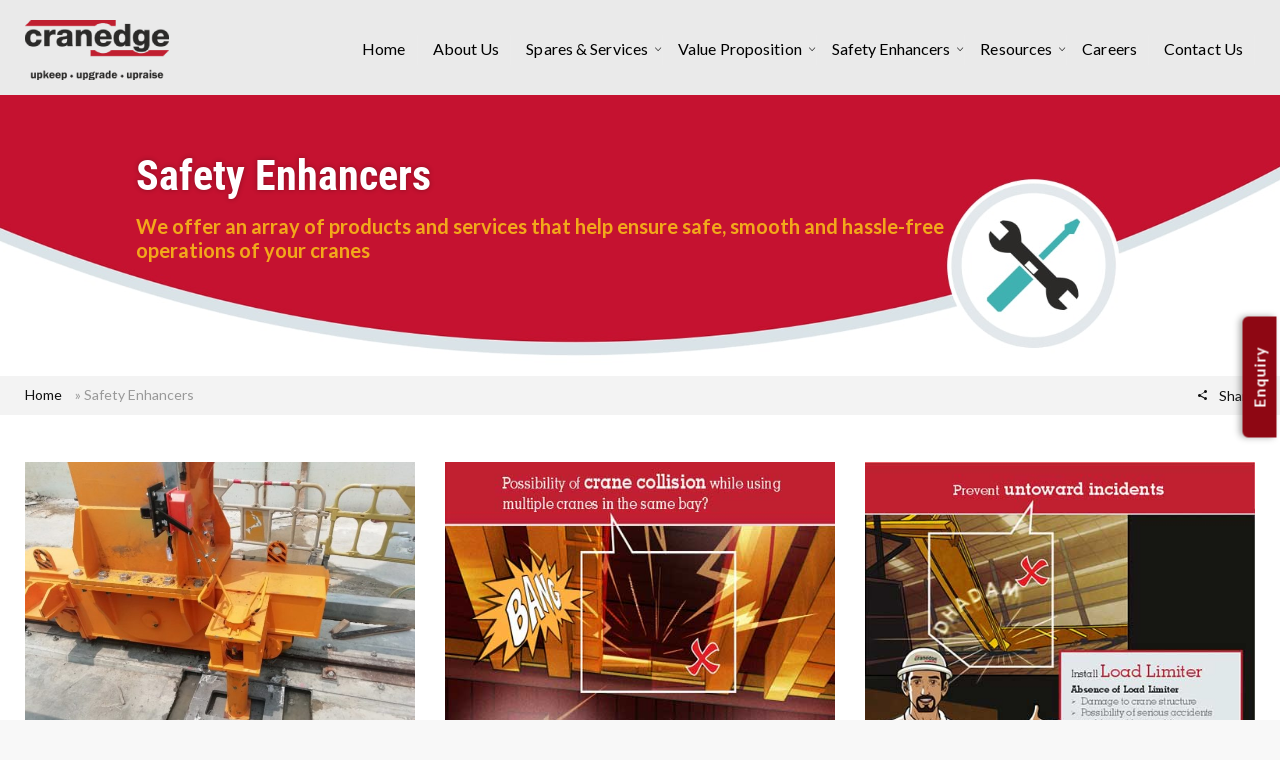

--- FILE ---
content_type: text/html; charset=UTF-8
request_url: https://www.cranedge.com/safety-enhancers/
body_size: 25428
content:
<!DOCTYPE html>
<!--[if IE 9 ]><html class="no-js ie9"> <![endif]-->
<!--[if (gt IE 9)|!(IE)]><!--><html class="no-js"> <!--<![endif]-->
    <head>
       
        <meta charset="UTF-8">
					<meta name="viewport" content="width=device-width, initial-scale=1.0">
		        <link rel="profile" href="http://gmpg.org/xfn/11">
        <link rel="pingback" href="https://www.cranedge.com/xmlrpc.php">        
       <!--[if lte IE 9]><script src="http://cdnjs.cloudflare.com/ajax/libs/html5shiv/3.7/html5shiv.js"></script><![endif]-->
	
		<meta name='robots' content='index, follow, max-image-preview:large, max-snippet:-1, max-video-preview:-1' />

	<!-- This site is optimized with the Yoast SEO plugin v20.2.1 - https://yoast.com/wordpress/plugins/seo/ -->
	<title>Crane Safety Enhancers | Cranedge</title>
	<meta name="description" content="We offer an array of products and services that help ensure safe, smooth and hassle-free operations of your cranes." />
	<link rel="canonical" href="https://www.cranedge.com/safety-enhancers/" />
	<meta property="og:locale" content="en_US" />
	<meta property="og:type" content="article" />
	<meta property="og:title" content="Crane Safety Enhancers | Cranedge" />
	<meta property="og:description" content="We offer an array of products and services that help ensure safe, smooth and hassle-free operations of your cranes." />
	<meta property="og:url" content="https://www.cranedge.com/safety-enhancers/" />
	<meta property="og:site_name" content="cranedge" />
	<meta property="article:publisher" content="https://www.facebook.com/Cranedge-India-Pvt-Ltd-101060074601039/" />
	<meta property="article:modified_time" content="2022-01-04T09:12:51+00:00" />
	<meta property="og:image" content="https://www.cranedge.com/wp-content/uploads/2019/11/Safety-Enhancers.jpg" />
	<meta property="og:image:width" content="1903" />
	<meta property="og:image:height" content="440" />
	<meta property="og:image:type" content="image/jpeg" />
	<meta name="twitter:card" content="summary_large_image" />
	<meta name="twitter:label1" content="Est. reading time" />
	<meta name="twitter:data1" content="2 minutes" />
	<script type="application/ld+json" class="yoast-schema-graph">{"@context":"https://schema.org","@graph":[{"@type":"WebPage","@id":"https://www.cranedge.com/safety-enhancers/","url":"https://www.cranedge.com/safety-enhancers/","name":"Crane Safety Enhancers | Cranedge","isPartOf":{"@id":"https://www.cranedge.com/#website"},"primaryImageOfPage":{"@id":"https://www.cranedge.com/safety-enhancers/#primaryimage"},"image":{"@id":"https://www.cranedge.com/safety-enhancers/#primaryimage"},"thumbnailUrl":"https://www.cranedge.com/wp-content/uploads/2019/11/Safety-Enhancers.jpg","datePublished":"2019-09-19T07:42:21+00:00","dateModified":"2022-01-04T09:12:51+00:00","description":"We offer an array of products and services that help ensure safe, smooth and hassle-free operations of your cranes.","breadcrumb":{"@id":"https://www.cranedge.com/safety-enhancers/#breadcrumb"},"inLanguage":"en-US","potentialAction":[{"@type":"ReadAction","target":["https://www.cranedge.com/safety-enhancers/"]}]},{"@type":"ImageObject","inLanguage":"en-US","@id":"https://www.cranedge.com/safety-enhancers/#primaryimage","url":"https://www.cranedge.com/wp-content/uploads/2019/11/Safety-Enhancers.jpg","contentUrl":"https://www.cranedge.com/wp-content/uploads/2019/11/Safety-Enhancers.jpg","width":1903,"height":440,"caption":"Safety Enhancers banner"},{"@type":"BreadcrumbList","@id":"https://www.cranedge.com/safety-enhancers/#breadcrumb","itemListElement":[{"@type":"ListItem","position":1,"name":"Home","item":"https://www.cranedge.com/"},{"@type":"ListItem","position":2,"name":"Safety Enhancers"}]},{"@type":"WebSite","@id":"https://www.cranedge.com/#website","url":"https://www.cranedge.com/","name":"Cranedge","description":"Just another WordPress site","publisher":{"@id":"https://www.cranedge.com/#organization"},"potentialAction":[{"@type":"SearchAction","target":{"@type":"EntryPoint","urlTemplate":"https://www.cranedge.com/?s={search_term_string}"},"query-input":"required name=search_term_string"}],"inLanguage":"en-US"},{"@type":"Organization","@id":"https://www.cranedge.com/#organization","name":"Cranedge","url":"https://www.cranedge.com/","logo":{"@type":"ImageObject","inLanguage":"en-US","@id":"https://www.cranedge.com/#/schema/logo/image/","url":"https://www.cranedge.com/wp-content/uploads/2019/10/stickylogo.jpg","contentUrl":"https://www.cranedge.com/wp-content/uploads/2019/10/stickylogo.jpg","width":132,"height":55,"caption":"Cranedge"},"image":{"@id":"https://www.cranedge.com/#/schema/logo/image/"},"sameAs":["https://www.facebook.com/Cranedge-India-Pvt-Ltd-101060074601039/","https://instagram.com/cranedge","https://www.linkedin.com/company/cranedge-india-pvt-ltd/","https://www.youtube.com/channel/UC1bS5FJqYDYP4HZl69gN4Cw"]}]}</script>
	<!-- / Yoast SEO plugin. -->


<link rel='dns-prefetch' href='//fonts.googleapis.com' />
<link rel='dns-prefetch' href='//www.googletagmanager.com' />
<link rel='preconnect' href='https://fonts.gstatic.com' crossorigin />
<link rel="alternate" type="application/rss+xml" title="cranedge &raquo; Feed" href="https://www.cranedge.com/feed/" />
<link rel="alternate" type="application/rss+xml" title="cranedge &raquo; Comments Feed" href="https://www.cranedge.com/comments/feed/" />

<link rel="stylesheet" href="/wp-content/cache/jch-optimize/assets/css/9364bc04bf7450fe4954b61bf726f29c37f2d4826eb3483537c75a4457d7b7de.css" />
	<link rel='stylesheet' id='layerslider-css' href='https://www.cranedge.com/wp-content/plugins/LayerSlider/static/layerslider/css/layerslider.css?ver=6.8.4' type='text/css' media='all' />
<link rel="stylesheet" href="/wp-content/cache/jch-optimize/assets/css/9364bc04bf7450fe4954b61bf726f29ca04beed77650384f1c9d78b4fd590e1c.css" />




<link rel='stylesheet' id='cg_toolkit_styles-css' href='https://www.cranedge.com/wp-content/plugins/commercegurus-toolkit/css/cg_toolkit.css?ver=6.1.9' type='text/css' media='all' />
<link rel='stylesheet' id='contact-form-7-css' href='https://www.cranedge.com/wp-content/plugins/contact-form-7/includes/css/styles.css?ver=5.7.4' type='text/css' media='all' />
<link rel='stylesheet' id='depicter-front-pre-css' href='https://www.cranedge.com/wp-content/plugins/depicter/resources/styles/player/depicter-pre.css?ver=1678092266' type='text/css' media='all' />
<link rel="preload" as="style" onload="this.rel='stylesheet';this.onload=null" id='depicter--front-common-css' href='https://www.cranedge.com/wp-content/plugins/depicter/resources/styles/player/depicter.css?ver=1678092266' type='text/css' media='all' />
<link rel='stylesheet' id='wpcf7-redirect-script-frontend-css' href='https://www.cranedge.com/wp-content/plugins/wpcf7-redirect/build/css/wpcf7-redirect-frontend.min.css?ver=6.1.9' type='text/css' media='all' />
<link rel="stylesheet" href="/wp-content/cache/jch-optimize/assets/css/9364bc04bf7450fe4954b61bf726f29c7afc181eb10dbb94e94ada7760506bc4.css" />
<link rel='stylesheet' id='font-awesome-css' href='https://www.cranedge.com/wp-content/plugins/js_composer/assets/lib/bower/font-awesome/css/font-awesome.min.css?ver=6.0.2' type='text/css' media='all' />
<link rel="stylesheet" href="/wp-content/cache/jch-optimize/assets/css/9364bc04bf7450fe4954b61bf726f29c648ca45dec600296392a3f804e217d11.css" />





<!--[if lt IE 9]>
<link rel='stylesheet' id='vc_lte_ie9-css' href='https://www.cranedge.com/wp-content/plugins/js_composer/assets/css/vc_lte_ie9.min.css?ver=6.0.2' type='text/css' media='screen' />
<![endif]-->
<link rel='stylesheet' id='js_composer_front-css' href='https://www.cranedge.com/wp-content/plugins/js_composer/assets/css/js_composer.min.css?ver=6.0.2' type='text/css' media='all' />
<link rel="stylesheet" href="/wp-content/cache/jch-optimize/assets/css/9364bc04bf7450fe4954b61bf726f29ce999614f39fd7fad8955b644223a1542.css" />
<link rel='stylesheet' id='popup-maker-site-css' href='https://www.cranedge.com/wp-content/plugins/popup-maker/assets/css/pum-site.min.css?ver=1.18.0' type='text/css' media='all' />
<link rel="stylesheet" href="/wp-content/cache/jch-optimize/assets/css/9364bc04bf7450fe4954b61bf726f29c28babd54ee6bf65fe138b6d00581ac51.css" />
<link rel="preload" as="style" href="https://fonts.googleapis.com/css?family=Lato:100,300,400,700,900,100italic,300italic,400italic,700italic,900italic&#038;display=swap&#038;ver=1752228439" /><link rel="stylesheet" href="https://fonts.googleapis.com/css?family=Lato:100,300,400,700,900,100italic,300italic,400italic,700italic,900italic&#038;display=swap&#038;ver=1752228439" media="print" onload="this.media='all'"><noscript><link rel="stylesheet" href="https://fonts.googleapis.com/css?family=Lato:100,300,400,700,900,100italic,300italic,400italic,700italic,900italic&#038;display=swap&#038;ver=1752228439" /></noscript><!--n2css-->








<meta name="generator" content="Powered by LayerSlider 6.8.4 - Multi-Purpose, Responsive, Parallax, Mobile-Friendly Slider Plugin for WordPress." />
<!-- LayerSlider updates and docs at: https://layerslider.kreaturamedia.com -->
<link rel="https://api.w.org/" href="https://www.cranedge.com/wp-json/" /><link rel="alternate" type="application/json" href="https://www.cranedge.com/wp-json/wp/v2/pages/72034" /><link rel="EditURI" type="application/rsd+xml" title="RSD" href="https://www.cranedge.com/xmlrpc.php?rsd" />
<link rel="wlwmanifest" type="application/wlwmanifest+xml" href="https://www.cranedge.com/wp-includes/wlwmanifest.xml" />
<meta name="generator" content="WordPress 6.1.9" />
<link rel='shortlink' href='https://www.cranedge.com/?p=72034' />
<link rel="alternate" type="application/json+oembed" href="https://www.cranedge.com/wp-json/oembed/1.0/embed?url=https%3A%2F%2Fwww.cranedge.com%2Fsafety-enhancers%2F" />
<link rel="alternate" type="text/xml+oembed" href="https://www.cranedge.com/wp-json/oembed/1.0/embed?url=https%3A%2F%2Fwww.cranedge.com%2Fsafety-enhancers%2F&#038;format=xml" />
<meta name="generator" content="Redux 4.3.26" /><meta name="generator" content="Site Kit by Google 1.108.0" /><meta name="generator" content="Powered by WPBakery Page Builder - drag and drop page builder for WordPress."/>

<!-- Google Tag Manager snippet added by Site Kit -->


<!-- End Google Tag Manager snippet added by Site Kit -->
<meta name="generator" content="Powered by Slider Revolution 6.6.7 - responsive, Mobile-Friendly Slider Plugin for WordPress with comfortable drag and drop interface." />
<link rel="icon" href="https://www.cranedge.com/wp-content/uploads/2019/09/favicon-icon-cranedge.ico" sizes="32x32" />
<link rel="icon" href="https://www.cranedge.com/wp-content/uploads/2019/09/favicon-icon-cranedge.ico" sizes="192x192" />
<link rel="apple-touch-icon" href="https://www.cranedge.com/wp-content/uploads/2019/09/favicon-icon-cranedge.ico" />
<meta name="msapplication-TileImage" content="https://www.cranedge.com/wp-content/uploads/2019/09/favicon-icon-cranedge.ico" />


	

			
		<noscript><style type="text/css"> .wpb_animate_when_almost_visible { opacity: 1; }</style></noscript>		
		
		<!-- Meta Pixel Code -->

<noscript><img height="1" width="1" style="display:none"
src="https://www.facebook.com/tr?id=1049329245625823&ev=PageView&noscript=1"
/></noscript>
<!-- End Meta Pixel Code -->
<!-- Global site tag (gtag.js) - Google Analytics (Mahendar) -->


<!-- Global site tag (gtag.js) - Google Ads: 728096204 -->



<!-- Google tag (gtag.js) --> 
 
 

<!-- Google Tag Manager -->

<!-- End Google Tag Manager -->

<!-- Google tag (gtag.js) -->  

    	<script type="text/javascript">
window._wpemojiSettings = {"baseUrl":"https:\/\/s.w.org\/images\/core\/emoji\/14.0.0\/72x72\/","ext":".png","svgUrl":"https:\/\/s.w.org\/images\/core\/emoji\/14.0.0\/svg\/","svgExt":".svg","source":{"concatemoji":"https:\/\/www.cranedge.com\/wp-includes\/js\/wp-emoji-release.min.js?ver=6.1.9"}};
/*! This file is auto-generated */
!function(e,a,t){var n,r,o,i=a.createElement("canvas"),p=i.getContext&&i.getContext("2d");function s(e,t){var a=String.fromCharCode,e=(p.clearRect(0,0,i.width,i.height),p.fillText(a.apply(this,e),0,0),i.toDataURL());return p.clearRect(0,0,i.width,i.height),p.fillText(a.apply(this,t),0,0),e===i.toDataURL()}function c(e){var t=a.createElement("script");t.src=e,t.defer=t.type="text/javascript",a.getElementsByTagName("head")[0].appendChild(t)}for(o=Array("flag","emoji"),t.supports={everything:!0,everythingExceptFlag:!0},r=0;r<o.length;r++)t.supports[o[r]]=function(e){if(p&&p.fillText)switch(p.textBaseline="top",p.font="600 32px Arial",e){case"flag":return s([127987,65039,8205,9895,65039],[127987,65039,8203,9895,65039])?!1:!s([55356,56826,55356,56819],[55356,56826,8203,55356,56819])&&!s([55356,57332,56128,56423,56128,56418,56128,56421,56128,56430,56128,56423,56128,56447],[55356,57332,8203,56128,56423,8203,56128,56418,8203,56128,56421,8203,56128,56430,8203,56128,56423,8203,56128,56447]);case"emoji":return!s([129777,127995,8205,129778,127999],[129777,127995,8203,129778,127999])}return!1}(o[r]),t.supports.everything=t.supports.everything&&t.supports[o[r]],"flag"!==o[r]&&(t.supports.everythingExceptFlag=t.supports.everythingExceptFlag&&t.supports[o[r]]);t.supports.everythingExceptFlag=t.supports.everythingExceptFlag&&!t.supports.flag,t.DOMReady=!1,t.readyCallback=function(){t.DOMReady=!0},t.supports.everything||(n=function(){t.readyCallback()},a.addEventListener?(a.addEventListener("DOMContentLoaded",n,!1),e.addEventListener("load",n,!1)):(e.attachEvent("onload",n),a.attachEvent("onreadystatechange",function(){"complete"===a.readyState&&t.readyCallback()})),(e=t.source||{}).concatemoji?c(e.concatemoji):e.wpemoji&&e.twemoji&&(c(e.twemoji),c(e.wpemoji)))}(window,document,window._wpemojiSettings);
</script>
<script type='text/javascript' id='layerslider-greensock-js-extra'>
/* <![CDATA[ */
var LS_Meta = {"v":"6.8.4"};
/* ]]> */
</script>
<script type='text/javascript' src='https://www.cranedge.com/wp-content/plugins/LayerSlider/static/layerslider/js/greensock.js?ver=1.19.0' id='layerslider-greensock-js'></script>
<script src="/wp-content/cache/jch-optimize/assets/js/a00bdd5f00852cbe5b6139902e74277416c07594ed41e559c72f95a859d61a38.js"></script>
	<script type='text/javascript' src='https://www.cranedge.com/wp-content/plugins/LayerSlider/static/layerslider/js/layerslider.kreaturamedia.jquery.js?ver=6.8.4' id='layerslider-js'></script>
<script type='text/javascript' src='https://www.cranedge.com/wp-content/plugins/LayerSlider/static/layerslider/js/layerslider.transitions.js?ver=6.8.4' id='layerslider-transitions-js'></script>
<script src="/wp-content/cache/jch-optimize/assets/js/a00bdd5f00852cbe5b6139902e742774da7e502aab7189961d2bd0baaa87abff.js"></script>
	<script type="text/javascript">
			( function( w, d, s, l, i ) {
				w[l] = w[l] || [];
				w[l].push( {'gtm.start': new Date().getTime(), event: 'gtm.js'} );
				var f = d.getElementsByTagName( s )[0],
					j = d.createElement( s ), dl = l != 'dataLayer' ? '&l=' + l : '';
				j.async = true;
				j.src = 'https://www.googletagmanager.com/gtm.js?id=' + i + dl;
				f.parentNode.insertBefore( j, f );
			} )( window, document, 'script', 'dataLayer', 'GTM-NC66RVT5' );
			
</script>
<script>function setREVStartSize(e){
			//window.requestAnimationFrame(function() {
				window.RSIW = window.RSIW===undefined ? window.innerWidth : window.RSIW;
				window.RSIH = window.RSIH===undefined ? window.innerHeight : window.RSIH;
				try {
					var pw = document.getElementById(e.c).parentNode.offsetWidth,
						newh;
					pw = pw===0 || isNaN(pw) || (e.l=="fullwidth" || e.layout=="fullwidth") ? window.RSIW : pw;
					e.tabw = e.tabw===undefined ? 0 : parseInt(e.tabw);
					e.thumbw = e.thumbw===undefined ? 0 : parseInt(e.thumbw);
					e.tabh = e.tabh===undefined ? 0 : parseInt(e.tabh);
					e.thumbh = e.thumbh===undefined ? 0 : parseInt(e.thumbh);
					e.tabhide = e.tabhide===undefined ? 0 : parseInt(e.tabhide);
					e.thumbhide = e.thumbhide===undefined ? 0 : parseInt(e.thumbhide);
					e.mh = e.mh===undefined || e.mh=="" || e.mh==="auto" ? 0 : parseInt(e.mh,0);
					if(e.layout==="fullscreen" || e.l==="fullscreen")
						newh = Math.max(e.mh,window.RSIH);
					else{
						e.gw = Array.isArray(e.gw) ? e.gw : [e.gw];
						for (var i in e.rl) if (e.gw[i]===undefined || e.gw[i]===0) e.gw[i] = e.gw[i-1];
						e.gh = e.el===undefined || e.el==="" || (Array.isArray(e.el) && e.el.length==0)? e.gh : e.el;
						e.gh = Array.isArray(e.gh) ? e.gh : [e.gh];
						for (var i in e.rl) if (e.gh[i]===undefined || e.gh[i]===0) e.gh[i] = e.gh[i-1];
											
						var nl = new Array(e.rl.length),
							ix = 0,
							sl;
						e.tabw = e.tabhide>=pw ? 0 : e.tabw;
						e.thumbw = e.thumbhide>=pw ? 0 : e.thumbw;
						e.tabh = e.tabhide>=pw ? 0 : e.tabh;
						e.thumbh = e.thumbhide>=pw ? 0 : e.thumbh;
						for (var i in e.rl) nl[i] = e.rl[i]<window.RSIW ? 0 : e.rl[i];
						sl = nl[0];
						for (var i in nl) if (sl>nl[i] && nl[i]>0) { sl = nl[i]; ix=i;}
						var m = pw>(e.gw[ix]+e.tabw+e.thumbw) ? 1 : (pw-(e.tabw+e.thumbw)) / (e.gw[ix]);
						newh =  (e.gh[ix] * m) + (e.tabh + e.thumbh);
					}
					var el = document.getElementById(e.c);
					if (el!==null && el) el.style.height = newh+"px";
					el = document.getElementById(e.c+"_wrapper");
					if (el!==null && el) {
						el.style.height = newh+"px";
						el.style.display = "block";
					}
				} catch(e){
					console.log("Failure at Presize of Slider:" + e)
				}
			//});
		  };</script>
<script>
!function(f,b,e,v,n,t,s)
{if(f.fbq)return;n=f.fbq=function(){n.callMethod?
n.callMethod.apply(n,arguments):n.queue.push(arguments)};
if(!f._fbq)f._fbq=n;n.push=n;n.loaded=!0;n.version='2.0';
n.queue=[];t=b.createElement(e);t.async=!0;
t.src=v;s=b.getElementsByTagName(e)[0];
s.parentNode.insertBefore(t,s)}(window, document,'script',
'https://connect.facebook.net/en_US/fbevents.js');
fbq('init', '1049329245625823');
fbq('track', 'PageView');
</script>
<script async src="https://www.googletagmanager.com/gtag/js?id=UA-154441941-1"></script>
<script>
  window.dataLayer = window.dataLayer || [];
  function gtag(){dataLayer.push(arguments);}
  gtag('js', new Date());

  gtag('config', 'UA-154441941-1');
</script>
<script async src="https://www.googletagmanager.com/gtag/js?id=AW-728096204"></script>
<script>
  window.dataLayer = window.dataLayer || [];
  function gtag(){dataLayer.push(arguments);}
  gtag('js', new Date());
  gtag('config', 'AW-728096204');
</script>
<script async src="https://www.googletagmanager.com/gtag/js?id=G-2S780LLGZX"></script>
<script> 
window.dataLayer = window.dataLayer || []; 
function gtag(){dataLayer.push(arguments);} gtag('js', new Date()); 
gtag('config', 'G-2S780LLGZX'); 
</script>
<script>(function(w,d,s,l,i){w[l]=w[l]||[];w[l].push({'gtm.start':
new Date().getTime(),event:'gtm.js'});var f=d.getElementsByTagName(s)[0],
j=d.createElement(s),dl=l!='dataLayer'?'&l='+l:'';j.async=true;j.src=
'https://www.googletagmanager.com/gtm.js?id='+i+dl;f.parentNode.insertBefore(j,f);
})(window,document,'script','dataLayer','GTM-W7ZVBXF5');</script>
<script>   window.dataLayer = window.dataLayer || [];   function gtag(){dataLayer.push(arguments);}   gtag('js', new Date());   gtag('config', 'G-2S780LLGZX'); </script>
	<script src="/wp-content/cache/jch-optimize/assets/js/a00bdd5f00852cbe5b6139902e742774139a070d5be2eaf20b2ec3a611b0bec0.js" async></script>
</head>
    <body id="skrollr-body" class="page-template page-template-page-full-width page-template-page-full-width-php page page-id-72034 page-parent cg-header-style-default cg-sticky-enabled  has-featured-image wpb-js-composer js-comp-ver-6.0.2 vc_responsive cgtoolkit">
        <!-- Google Tag Manager (noscript) -->
<noscript><iframe src="https://www.googletagmanager.com/ns.html?id=GTM-W7ZVBXF5"
height="0" width="0" style="display:none;visibility:hidden"></iframe></noscript>
<!-- End Google Tag Manager (noscript) -->

    
		<div id="main-wrapper" class="content-wrap">

							<style>
.cg-transparent-header, .cg-logo-center, .cg-logo-left {background-color:#eaeaea;}
.cg-menu-below, .cg-menu-below .ul.tiny-cart, .cg-logo-center .search-button,
.cg-menu-below .leftnav a{line-height: 0px;}
.rightnav {width: 84%;}
.cg-primary-menu-center ul.menu, .cg-primary-menu-left ul.menu {background-color: #72727100; margin-top:9px;}
.cg-menu-below .leftnav.dynamic-logo-width {
    width: auto;
}
.container.width-auto{margin-top: 20px;}
.cg-primary-menu .menu>li>a, .cg-primary-menu-below-wrapper .menu>li.secondary.current_page_item>a, body .cg-primary-menu-left.cg-primary-menu .menu>li.secondary.current_page_item:hover>a{color: #000;}
.cg-primary-menu-left.cg-primary-menu .menu>li:not(.current_page_parent)>a:hover, .cg-primary-menu-left.cg-primary-menu .menu>li:not(.current_page_parent):hover>a{color: #c12031;}
.enq-btn {position: fixed;background: #8e0713;right: 0;top: 50%;border-radius:6px 6px 0 0;box-shadow: 0 -3px 6px 0 rgb(80 80 80 / 47%);transform: rotate(-90deg);margin-right: -40px;z-index: 999;}
.enq-btn a {display: block;padding: 10px 30px;color: #fff;font-size: 15px;font-weight: 700;text-align: center;line-height: 14px;letter-spacing: 1px;}
.enq-btn a:hover{color: #fff;}

@media (min-width: 1200px){
.container {
    width: 1260px;
}
}
</style>


	<div class="mobile-header-details">
		<div id="text-5" class="widget-odd widget-first widget-1 tick cg-header-details widget_text">			<div class="textwidget"><p><i class="fa fa-phone" style="padding-left: 47px; font-size: 20px;"></i>   Toll Free No. 1800 209 0010</p>
</div>
		</div><div id="text-6" class="widget-even widget-last widget-2 tick cg-header-details widget_text">			<div class="textwidget"><p><i class="fa fa-envelope" style="padding-left: 47px; font-size: 18px;"></i> <a href="mailto:enquiry@cranedge.com"> &nbsp; enquiry@cranedge.com</a></p>
</div>
		</div>	</div>

<!-- Load Top Bar -->
	
<!--/ End Top Bar -->

<!-- Only load if Mobile Search Widget Area is Enabled -->

	<script>

	    ( function ( $ ) {
	        "use strict";

	        $( document ).ready( function () {
	            $( ".activate-mobile-search" ).click( function () {
	                $( ".mobile-search-reveal" ).slideToggle( "fast" );
	            } );
	        } );

	    }( jQuery ) );
	</script>

	<div class="mobile-search-reveal">
		<div class="container">
			<div class="row">
				<div class="col-lg-12 col-md-12">
					<div class="activate-mobile-search close"><i class="ion-close-round"></i></div>
					<div id="search-3" class="widget-odd widget-last widget-first widget-1 widget_search"><form role="search" method="get" class="search-form" action="https://www.cranedge.com/">
    <label>
        <span class="screen-reader-text">Search for:</span>
        <input type="search" class="search-field" placeholder="Search &hellip;" value="" name="s">
    </label>
    <input type="submit" class="search-submit" value="Search">
</form>
</div>				</div>
			</div>
		</div>
	</div>
<!--/ End Mobile Search -->

	<div id="wrapper" class="cg-heading-align-center">
	<!-- Left Logo with menu below -->
	<div class="cg-menu-below cg-logo-left cg-menu-left">
		<div class="container">
			<div class="cg-logo-cart-wrap">
				<div class="cg-logo-inner-cart-wrap">
					<div class="row">
						<div class="container width-auto">
							<div class="cg-wp-menu-wrapper">
								<div id="load-mobile-menu">
								</div>

																	<div class="activate-mobile-search"><i class="ion-android-search mobile-search-icon"></i></div>
								
								<div class="rightnav">
									<div class="cg-primary-menu cg-wp-menu-wrapper cg-primary-menu-below-wrapper cg-primary-menu-left">
									    						<div class="cg-main-menu"><ul id="menu-main-menu" class="menu"><li id="menu-item-70902" class="menu-item menu-item-type-post_type menu-item-object-page menu-item-home menu-item-70902"><a href="https://www.cranedge.com/"><span>Home</span></a></li>
<li id="menu-item-70899" class="menu-item menu-item-type-post_type menu-item-object-page menu-item-70899"><a href="https://www.cranedge.com/about-us/"><span>About Us</span></a></li>
<li id="menu-item-74541" class="menu-item menu-item-type-custom menu-item-object-custom menu-item-has-children menu-parent-item menu-item-74541"><a><span>Spares &#038; Services</span></a>
<div class=cg-submenu-ddown><div class='container'>
<ul class="cg-menu-ul">
	<li id="menu-item-76341" class="menu-item menu-item-type-post_type menu-item-object-page menu-item-has-children menu-parent-item menu-item-76341"><a href="https://www.cranedge.com/services/spares/"><span>Spares Support</span></a>
	<div class=cg-submenu><div class=''>
<ul>		<li id="menu-item-76796" class="menu-item menu-item-type-post_type menu-item-object-page menu-item-76796"><a href="https://www.cranedge.com/services/spares/crane-brake-liner/"><span>Crane Brake Liner</span></a></li>
		<li id="menu-item-76800" class="menu-item menu-item-type-post_type menu-item-object-page menu-item-76800"><a href="https://www.cranedge.com/services/spares/crane-cable-trolley/"><span>Crane Cable Trolley</span></a></li>
		<li id="menu-item-76803" class="menu-item menu-item-type-post_type menu-item-object-page menu-item-76803"><a href="https://www.cranedge.com/services/spares/crane-pendant/"><span>Crane Pendant</span></a></li>
		<li id="menu-item-76808" class="menu-item menu-item-type-post_type menu-item-object-page menu-item-76808"><a href="https://www.cranedge.com/services/spares/crane-wire-rope/"><span>Crane Wire Rope</span></a></li>
	</ul></div></div>
</li>
	<li id="menu-item-74576" class="menu-item menu-item-type-custom menu-item-object-custom menu-item-has-children menu-parent-item menu-item-74576"><a><span>EOT Cranes &#038; Hoists</span></a>
	<div class=cg-submenu><div class=''>
<ul>		<li id="menu-item-72184" class="menu-item menu-item-type-post_type menu-item-object-page menu-item-72184"><a href="https://www.cranedge.com/services/eot-cranes-hoists/overhauling/"><span>Overhauling</span></a></li>
		<li id="menu-item-72185" class="menu-item menu-item-type-post_type menu-item-object-page menu-item-72185"><a href="https://www.cranedge.com/services/eot-cranes-hoists/health-checkup/"><span>Crane Health Checkup</span></a></li>
		<li id="menu-item-72186" class="menu-item menu-item-type-post_type menu-item-object-page menu-item-72186"><a href="https://www.cranedge.com/services/eot-cranes-hoists/modification-relocation/"><span>Modification &#038; Relocation</span></a></li>
		<li id="menu-item-72187" class="menu-item menu-item-type-post_type menu-item-object-page menu-item-72187"><a href="https://www.cranedge.com/services/eot-cranes-hoists/modernisation/"><span>Modernisation</span></a></li>
		<li id="menu-item-72188" class="menu-item menu-item-type-post_type menu-item-object-page menu-item-72188"><a href="https://www.cranedge.com/services/eot-cranes-hoists/upgradation/"><span>Upgradation</span></a></li>
		<li id="menu-item-72189" class="menu-item menu-item-type-post_type menu-item-object-page menu-item-72189"><a href="https://www.cranedge.com/services/eot-cranes-hoists/erection-commissioning/"><span>Erection &#038; Commissioning</span></a></li>
		<li id="menu-item-72190" class="menu-item menu-item-type-post_type menu-item-object-page menu-item-72190"><a href="https://www.cranedge.com/services/eot-cranes-hoists/remote-crane-monitoring/"><span>Remote Crane Monitoring</span></a></li>
		<li id="menu-item-73059" class="menu-item menu-item-type-post_type menu-item-object-page menu-item-73059"><a href="https://www.cranedge.com/services/eot-cranes-hoists/repair-service/"><span>Repair Service</span></a></li>
		<li id="menu-item-72455" class="menu-item menu-item-type-post_type menu-item-object-page menu-item-72455"><a href="https://www.cranedge.com/services/eot-cranes-hoists/amc/"><span>AMC</span></a></li>
		<li id="menu-item-74313" class="menu-item menu-item-type-post_type menu-item-object-page menu-item-74313"><a href="https://www.cranedge.com/services/eot-cranes-hoists/operator-training/"><span>Operator Training</span></a></li>
		<li id="menu-item-74317" class="menu-item menu-item-type-post_type menu-item-object-page menu-item-74317"><a href="https://www.cranedge.com/services/eot-cranes-hoists/rope-condition-monitoring/"><span>Rope Condition Monitoring</span></a></li>
		<li id="menu-item-74321" class="menu-item menu-item-type-post_type menu-item-object-page menu-item-74321"><a href="https://www.cranedge.com/services/eot-cranes-hoists/rail-monitoring/"><span>Rail Monitoring</span></a></li>
	</ul></div></div>
</li>
	<li id="menu-item-74577" class="menu-item menu-item-type-custom menu-item-object-custom menu-item-has-children menu-parent-item menu-item-74577"><a><span>Forklifts &#038; Lift Trucks</span></a>
	<div class=cg-submenu><div class=''>
<ul>		<li id="menu-item-74669" class="menu-item menu-item-type-post_type menu-item-object-page menu-item-74669"><a href="https://www.cranedge.com/services/forklifts-lift-trucks/overhauling/"><span>Overhauling</span></a></li>
		<li id="menu-item-74670" class="menu-item menu-item-type-post_type menu-item-object-page menu-item-74670"><a href="https://www.cranedge.com/services/forklifts-lift-trucks/health-assessment/"><span>Health Assessment</span></a></li>
		<li id="menu-item-74671" class="menu-item menu-item-type-post_type menu-item-object-page menu-item-74671"><a href="https://www.cranedge.com/services/forklifts-lift-trucks/repair-service/"><span>Repair Service</span></a></li>
		<li id="menu-item-74672" class="menu-item menu-item-type-post_type menu-item-object-page menu-item-74672"><a href="https://www.cranedge.com/services/forklifts-lift-trucks/amc/"><span>AMC</span></a></li>
	</ul></div></div>
</li>
	<li id="menu-item-74578" class="hide menu-item menu-item-type-custom menu-item-object-custom menu-item-has-children menu-parent-item menu-item-74578"><a><span>Tower Cranes</span></a>
	<div class=cg-submenu><div class=''>
<ul>		<li id="menu-item-72239" class="hide menu-item menu-item-type-post_type menu-item-object-page menu-item-72239"><a href="https://www.cranedge.com/?page_id=72235"><span>Tower Crane Rentals</span></a></li>
	</ul></div></div>
</li>
</ul></div></div>
</li>
<li id="menu-item-74542" class="menu-item menu-item-type-custom menu-item-object-custom menu-item-has-children menu-parent-item menu-item-74542"><a><span>Value Proposition</span></a>
<div class=cg-submenu-ddown><div class='container'>
<ul class="cg-menu-ul">
	<li id="menu-item-70897" class="menu-item menu-item-type-post_type menu-item-object-page menu-item-70897"><a href="https://www.cranedge.com/value-proposition/service-philosophy/"><span>Service Philosophy</span></a></li>
	<li id="menu-item-70896" class="menu-item menu-item-type-post_type menu-item-object-page menu-item-70896"><a href="https://www.cranedge.com/value-proposition/cranedge-for-you/"><span>Cranedge for You</span></a></li>
	<li id="menu-item-70930" class="menu-item menu-item-type-post_type menu-item-object-page menu-item-70930"><a href="https://www.cranedge.com/value-proposition/cranedge-offers-you/"><span>Cranedge Offers You</span></a></li>
</ul></div></div>
</li>
<li id="menu-item-74543" class="menu-item menu-item-type-custom menu-item-object-custom menu-item-has-children menu-parent-item menu-item-74543"><a><span>Safety Enhancers</span></a>
<div class=cg-submenu-ddown><div class='container'>
<ul class="cg-menu-ul">
	<li id="menu-item-72251" class="menu-item menu-item-type-post_type menu-item-object-page menu-item-72251"><a href="https://www.cranedge.com/safety-enhancers/anchoring-system-for-outdoor-gantry-cranes/"><span>Anchoring System for Outdoor Gantry Cranes</span></a></li>
	<li id="menu-item-72250" class="menu-item menu-item-type-post_type menu-item-object-page menu-item-72250"><a href="https://www.cranedge.com/safety-enhancers/anti-collision-device-and-human-sensors/"><span>Anti-collision Device for Cranes and Human Sensors</span></a></li>
	<li id="menu-item-72256" class="menu-item menu-item-type-post_type menu-item-object-page menu-item-72256"><a href="https://www.cranedge.com/safety-enhancers/load-limiter-with-display/"><span>Load Limiter with Display</span></a></li>
	<li id="menu-item-72252" class="menu-item menu-item-type-post_type menu-item-object-page menu-item-72252"><a href="https://www.cranedge.com/safety-enhancers/radio-remote-control-for-added-flexibility/"><span>Radio Remote Control for Added Flexibility</span></a></li>
	<li id="menu-item-72255" class="menu-item menu-item-type-post_type menu-item-object-page menu-item-72255"><a href="https://www.cranedge.com/safety-enhancers/slip-rings-to-squirrel-cage-motors/"><span>Slip Rings to Squirrel Cage Motors</span></a></li>
	<li id="menu-item-72248" class="menu-item menu-item-type-post_type menu-item-object-page menu-item-72248"><a href="https://www.cranedge.com/safety-enhancers/sway-control/"><span>Sway Control</span></a></li>
</ul></div></div>
</li>
<li id="menu-item-74544" class="menu-item menu-item-type-custom menu-item-object-custom menu-item-has-children menu-parent-item menu-item-74544"><a><span>Resources</span></a>
<div class=cg-submenu-ddown><div class='container'>
<ul class="cg-menu-ul">
	<li id="menu-item-70901" class="menu-item menu-item-type-post_type menu-item-object-page menu-item-70901"><a href="https://www.cranedge.com/resources/blog/"><span>Featured Blog</span></a></li>
	<li id="menu-item-70947" class="menu-item menu-item-type-post_type menu-item-object-page menu-item-70947"><a href="https://www.cranedge.com/resources/downloads/"><span>Downloads</span></a></li>
	<li id="menu-item-71078" class="menu-item menu-item-type-post_type menu-item-object-page menu-item-71078"><a href="https://www.cranedge.com/resources/case-studies/"><span>Case Studies</span></a></li>
	<li id="menu-item-72033" class="menu-item menu-item-type-post_type menu-item-object-page menu-item-72033"><a href="https://www.cranedge.com/resources/news-events/"><span>News &#038; Events</span></a></li>
	<li id="menu-item-72260" class="menu-item menu-item-type-post_type menu-item-object-page menu-item-72260"><a href="https://www.cranedge.com/resources/gallery/"><span>Gallery</span></a></li>
</ul></div></div>
</li>
<li id="menu-item-70951" class="menu-item menu-item-type-post_type menu-item-object-page menu-item-70951"><a href="https://www.cranedge.com/careers/"><span>Careers</span></a></li>
<li id="menu-item-70900" class="menu-item menu-item-type-post_type menu-item-object-page menu-item-70900"><a href="https://www.cranedge.com/contact-us/"><span>Contact Us</span></a></li>
</ul></div>							<!--<div class="container-fuild">
			<div class="row margin-auto">
			
					
					
			</div>
		</div>-->
	</div>	

								</div><!--/rightnav -->

								
									<div class="leftnav logo image dynamic-logo-width">
										<a class="cg-main-logo" href="https://www.cranedge.com/" rel="home">
											<span class="helper"></span><img src="https://www.cranedge.com/wp-content/uploads/2019/10/Cranedge_Logo3.png" alt="cranedge"/></a>
									</div>
									
									

								
							</div>
						</div><!--/container -->
					</div><!--/row -->
				</div><!--/cg-logo-inner-cart-wrap -->
			</div><!--/cg-logo-cart-wrap -->
		</div><!--/container -->
	</div><!--/cg-menu-below -->




			<!--FIXED -->
				<div class="cg-header-fixed-wrapper ">
			<div class="cg-header-fixed">
				<div class="container">
					<div class="cg-wp-menu-wrapper">
						<div class="cg-primary-menu">
							<div class="row">
								<div class="container width-auto">
									<div class="cg-wp-menu-wrapper">
										<div class="rightnav">
											
											
										</div><!--/rightnav -->

										
											<div class="leftnav logo image">
												<a class="cg-sticky-logo" href="https://www.cranedge.com/" rel="home">
													<span class="helper"></span><img class="jch-lazyload" src="[data-uri]" data-src="https://www.cranedge.com/wp-content/uploads/2019/09/cranedge-logo-white.png" alt="cranedge"/><noscript><img src="https://www.cranedge.com/wp-content/uploads/2019/09/cranedge-logo-white.png" alt="cranedge"/></noscript></a>
											</div>
																															<div class="menu-main-menu-container"><ul id="menu-main-menu-1" class="menu"><li class="menu-item menu-item-type-post_type menu-item-object-page menu-item-home menu-item-70902"><a href="https://www.cranedge.com/">Home</a></li>
<li class="menu-item menu-item-type-post_type menu-item-object-page menu-item-70899"><a href="https://www.cranedge.com/about-us/">About Us</a></li>
<li class="menu-item menu-item-type-custom menu-item-object-custom menu-item-has-children menu-parent-item menu-item-74541"><a>Spares &#038; Services</a>
<div class=cg-submenu-ddown><div class='container'>
<ul class="cg-menu-ul">
	<li class="menu-item menu-item-type-post_type menu-item-object-page menu-item-has-children menu-parent-item menu-item-76341"><a href="https://www.cranedge.com/services/spares/">Spares Support</a>
	<div class=cg-submenu><div class=''>
<ul>		<li class="menu-item menu-item-type-post_type menu-item-object-page menu-item-76796"><a href="https://www.cranedge.com/services/spares/crane-brake-liner/">Crane Brake Liner</a></li>
		<li class="menu-item menu-item-type-post_type menu-item-object-page menu-item-76800"><a href="https://www.cranedge.com/services/spares/crane-cable-trolley/">Crane Cable Trolley</a></li>
		<li class="menu-item menu-item-type-post_type menu-item-object-page menu-item-76803"><a href="https://www.cranedge.com/services/spares/crane-pendant/">Crane Pendant</a></li>
		<li class="menu-item menu-item-type-post_type menu-item-object-page menu-item-76808"><a href="https://www.cranedge.com/services/spares/crane-wire-rope/">Crane Wire Rope</a></li>
	</ul></div></div>
</li>
	<li class="menu-item menu-item-type-custom menu-item-object-custom menu-item-has-children menu-parent-item menu-item-74576"><a>EOT Cranes &#038; Hoists</a>
	<div class=cg-submenu><div class=''>
<ul>		<li class="menu-item menu-item-type-post_type menu-item-object-page menu-item-72184"><a href="https://www.cranedge.com/services/eot-cranes-hoists/overhauling/">Overhauling</a></li>
		<li class="menu-item menu-item-type-post_type menu-item-object-page menu-item-72185"><a href="https://www.cranedge.com/services/eot-cranes-hoists/health-checkup/">Crane Health Checkup</a></li>
		<li class="menu-item menu-item-type-post_type menu-item-object-page menu-item-72186"><a href="https://www.cranedge.com/services/eot-cranes-hoists/modification-relocation/">Modification &#038; Relocation</a></li>
		<li class="menu-item menu-item-type-post_type menu-item-object-page menu-item-72187"><a href="https://www.cranedge.com/services/eot-cranes-hoists/modernisation/">Modernisation</a></li>
		<li class="menu-item menu-item-type-post_type menu-item-object-page menu-item-72188"><a href="https://www.cranedge.com/services/eot-cranes-hoists/upgradation/">Upgradation</a></li>
		<li class="menu-item menu-item-type-post_type menu-item-object-page menu-item-72189"><a href="https://www.cranedge.com/services/eot-cranes-hoists/erection-commissioning/">Erection &#038; Commissioning</a></li>
		<li class="menu-item menu-item-type-post_type menu-item-object-page menu-item-72190"><a href="https://www.cranedge.com/services/eot-cranes-hoists/remote-crane-monitoring/">Remote Crane Monitoring</a></li>
		<li class="menu-item menu-item-type-post_type menu-item-object-page menu-item-73059"><a href="https://www.cranedge.com/services/eot-cranes-hoists/repair-service/">Repair Service</a></li>
		<li class="menu-item menu-item-type-post_type menu-item-object-page menu-item-72455"><a href="https://www.cranedge.com/services/eot-cranes-hoists/amc/">AMC</a></li>
		<li class="menu-item menu-item-type-post_type menu-item-object-page menu-item-74313"><a href="https://www.cranedge.com/services/eot-cranes-hoists/operator-training/">Operator Training</a></li>
		<li class="menu-item menu-item-type-post_type menu-item-object-page menu-item-74317"><a href="https://www.cranedge.com/services/eot-cranes-hoists/rope-condition-monitoring/">Rope Condition Monitoring</a></li>
		<li class="menu-item menu-item-type-post_type menu-item-object-page menu-item-74321"><a href="https://www.cranedge.com/services/eot-cranes-hoists/rail-monitoring/">Rail Monitoring</a></li>
	</ul></div></div>
</li>
	<li class="menu-item menu-item-type-custom menu-item-object-custom menu-item-has-children menu-parent-item menu-item-74577"><a>Forklifts &#038; Lift Trucks</a>
	<div class=cg-submenu><div class=''>
<ul>		<li class="menu-item menu-item-type-post_type menu-item-object-page menu-item-74669"><a href="https://www.cranedge.com/services/forklifts-lift-trucks/overhauling/">Overhauling</a></li>
		<li class="menu-item menu-item-type-post_type menu-item-object-page menu-item-74670"><a href="https://www.cranedge.com/services/forklifts-lift-trucks/health-assessment/">Health Assessment</a></li>
		<li class="menu-item menu-item-type-post_type menu-item-object-page menu-item-74671"><a href="https://www.cranedge.com/services/forklifts-lift-trucks/repair-service/">Repair Service</a></li>
		<li class="menu-item menu-item-type-post_type menu-item-object-page menu-item-74672"><a href="https://www.cranedge.com/services/forklifts-lift-trucks/amc/">AMC</a></li>
	</ul></div></div>
</li>
	<li class="hide menu-item menu-item-type-custom menu-item-object-custom menu-item-has-children menu-parent-item menu-item-74578"><a>Tower Cranes</a>
	<div class=cg-submenu><div class=''>
<ul>		<li class="hide menu-item menu-item-type-post_type menu-item-object-page menu-item-72239"><a href="https://www.cranedge.com/?page_id=72235">Tower Crane Rentals</a></li>
	</ul></div></div>
</li>
</ul></div></div>
</li>
<li class="menu-item menu-item-type-custom menu-item-object-custom menu-item-has-children menu-parent-item menu-item-74542"><a>Value Proposition</a>
<div class=cg-submenu-ddown><div class='container'>
<ul class="cg-menu-ul">
	<li class="menu-item menu-item-type-post_type menu-item-object-page menu-item-70897"><a href="https://www.cranedge.com/value-proposition/service-philosophy/">Service Philosophy</a></li>
	<li class="menu-item menu-item-type-post_type menu-item-object-page menu-item-70896"><a href="https://www.cranedge.com/value-proposition/cranedge-for-you/">Cranedge for You</a></li>
	<li class="menu-item menu-item-type-post_type menu-item-object-page menu-item-70930"><a href="https://www.cranedge.com/value-proposition/cranedge-offers-you/">Cranedge Offers You</a></li>
</ul></div></div>
</li>
<li class="menu-item menu-item-type-custom menu-item-object-custom menu-item-has-children menu-parent-item menu-item-74543"><a>Safety Enhancers</a>
<div class=cg-submenu-ddown><div class='container'>
<ul class="cg-menu-ul">
	<li class="menu-item menu-item-type-post_type menu-item-object-page menu-item-72251"><a href="https://www.cranedge.com/safety-enhancers/anchoring-system-for-outdoor-gantry-cranes/">Anchoring System for Outdoor Gantry Cranes</a></li>
	<li class="menu-item menu-item-type-post_type menu-item-object-page menu-item-72250"><a href="https://www.cranedge.com/safety-enhancers/anti-collision-device-and-human-sensors/">Anti-collision Device for Cranes and Human Sensors</a></li>
	<li class="menu-item menu-item-type-post_type menu-item-object-page menu-item-72256"><a href="https://www.cranedge.com/safety-enhancers/load-limiter-with-display/">Load Limiter with Display</a></li>
	<li class="menu-item menu-item-type-post_type menu-item-object-page menu-item-72252"><a href="https://www.cranedge.com/safety-enhancers/radio-remote-control-for-added-flexibility/">Radio Remote Control for Added Flexibility</a></li>
	<li class="menu-item menu-item-type-post_type menu-item-object-page menu-item-72255"><a href="https://www.cranedge.com/safety-enhancers/slip-rings-to-squirrel-cage-motors/">Slip Rings to Squirrel Cage Motors</a></li>
	<li class="menu-item menu-item-type-post_type menu-item-object-page menu-item-72248"><a href="https://www.cranedge.com/safety-enhancers/sway-control/">Sway Control</a></li>
</ul></div></div>
</li>
<li class="menu-item menu-item-type-custom menu-item-object-custom menu-item-has-children menu-parent-item menu-item-74544"><a>Resources</a>
<div class=cg-submenu-ddown><div class='container'>
<ul class="cg-menu-ul">
	<li class="menu-item menu-item-type-post_type menu-item-object-page menu-item-70901"><a href="https://www.cranedge.com/resources/blog/">Featured Blog</a></li>
	<li class="menu-item menu-item-type-post_type menu-item-object-page menu-item-70947"><a href="https://www.cranedge.com/resources/downloads/">Downloads</a></li>
	<li class="menu-item menu-item-type-post_type menu-item-object-page menu-item-71078"><a href="https://www.cranedge.com/resources/case-studies/">Case Studies</a></li>
	<li class="menu-item menu-item-type-post_type menu-item-object-page menu-item-72033"><a href="https://www.cranedge.com/resources/news-events/">News &#038; Events</a></li>
	<li class="menu-item menu-item-type-post_type menu-item-object-page menu-item-72260"><a href="https://www.cranedge.com/resources/gallery/">Gallery</a></li>
</ul></div></div>
</li>
<li class="menu-item menu-item-type-post_type menu-item-object-page menu-item-70951"><a href="https://www.cranedge.com/careers/">Careers</a></li>
<li class="menu-item menu-item-type-post_type menu-item-object-page menu-item-70900"><a href="https://www.cranedge.com/contact-us/">Contact Us</a></li>
</ul></div>																			</div><!--/cg-wp-menu-wrapper -->
								</div><!--/container -->
							</div><!--/row -->
						</div><!--/cg-primary-menu -->
					</div><!--/cg-wp-menu-wrapper -->
				</div><!--/container -->
			</div><!--/cg-header-fixed -->
		</div><!--/cg-header-fixed-wrapper. -->
	
	<div class="page-container">

<div class="enq-btn enq-yale"><a href="https://www.cranedge.com/enquire-now/">Enquiry</a></div>

			
							<div id="mobile-menu">
					<a id="skip" href="#cg-page-wrap" class="hidden" title="Skip to content">Skip to content</a> 
					<ul id="mobile-cg-primary-menu" class="mobile-menu-wrap"><li  class="menu-item menu-item-type-post_type menu-item-object-page menu-item-home"><a href="https://www.cranedge.com/"><span>Home</span></a></li>
<li  class="menu-item menu-item-type-post_type menu-item-object-page"><a href="https://www.cranedge.com/about-us/"><span>About Us</span></a></li>
<li  class="menu-item menu-item-type-custom menu-item-object-custom menu-item-has-children menu-parent-item"><a><span>Spares &#038; Services</span></a>
<ul class="sub-menu">
<li  class="menu-item menu-item-type-post_type menu-item-object-page menu-item-has-children menu-parent-item"><a href="https://www.cranedge.com/services/spares/"><span>Spares Support</span></a>
	<ul class="sub-menu">
<li  class="menu-item menu-item-type-post_type menu-item-object-page"><a href="https://www.cranedge.com/services/spares/crane-brake-liner/"><span>Crane Brake Liner</span></a></li>
<li  class="menu-item menu-item-type-post_type menu-item-object-page"><a href="https://www.cranedge.com/services/spares/crane-cable-trolley/"><span>Crane Cable Trolley</span></a></li>
<li  class="menu-item menu-item-type-post_type menu-item-object-page"><a href="https://www.cranedge.com/services/spares/crane-pendant/"><span>Crane Pendant</span></a></li>
<li  class="menu-item menu-item-type-post_type menu-item-object-page"><a href="https://www.cranedge.com/services/spares/crane-wire-rope/"><span>Crane Wire Rope</span></a></li>
	</ul>
</li>
<li  class="menu-item menu-item-type-custom menu-item-object-custom menu-item-has-children menu-parent-item"><a><span>EOT Cranes &#038; Hoists</span></a>
	<ul class="sub-menu">
<li  class="menu-item menu-item-type-post_type menu-item-object-page"><a href="https://www.cranedge.com/services/eot-cranes-hoists/overhauling/"><span>Overhauling</span></a></li>
<li  class="menu-item menu-item-type-post_type menu-item-object-page"><a href="https://www.cranedge.com/services/eot-cranes-hoists/health-checkup/"><span>Crane Health Checkup</span></a></li>
<li  class="menu-item menu-item-type-post_type menu-item-object-page"><a href="https://www.cranedge.com/services/eot-cranes-hoists/modification-relocation/"><span>Modification &#038; Relocation</span></a></li>
<li  class="menu-item menu-item-type-post_type menu-item-object-page"><a href="https://www.cranedge.com/services/eot-cranes-hoists/modernisation/"><span>Modernisation</span></a></li>
<li  class="menu-item menu-item-type-post_type menu-item-object-page"><a href="https://www.cranedge.com/services/eot-cranes-hoists/upgradation/"><span>Upgradation</span></a></li>
<li  class="menu-item menu-item-type-post_type menu-item-object-page"><a href="https://www.cranedge.com/services/eot-cranes-hoists/erection-commissioning/"><span>Erection &#038; Commissioning</span></a></li>
<li  class="menu-item menu-item-type-post_type menu-item-object-page"><a href="https://www.cranedge.com/services/eot-cranes-hoists/remote-crane-monitoring/"><span>Remote Crane Monitoring</span></a></li>
<li  class="menu-item menu-item-type-post_type menu-item-object-page"><a href="https://www.cranedge.com/services/eot-cranes-hoists/repair-service/"><span>Repair Service</span></a></li>
<li  class="menu-item menu-item-type-post_type menu-item-object-page"><a href="https://www.cranedge.com/services/eot-cranes-hoists/amc/"><span>AMC</span></a></li>
<li  class="menu-item menu-item-type-post_type menu-item-object-page"><a href="https://www.cranedge.com/services/eot-cranes-hoists/operator-training/"><span>Operator Training</span></a></li>
<li  class="menu-item menu-item-type-post_type menu-item-object-page"><a href="https://www.cranedge.com/services/eot-cranes-hoists/rope-condition-monitoring/"><span>Rope Condition Monitoring</span></a></li>
<li  class="menu-item menu-item-type-post_type menu-item-object-page"><a href="https://www.cranedge.com/services/eot-cranes-hoists/rail-monitoring/"><span>Rail Monitoring</span></a></li>
	</ul>
</li>
<li  class="menu-item menu-item-type-custom menu-item-object-custom menu-item-has-children menu-parent-item"><a><span>Forklifts &#038; Lift Trucks</span></a>
	<ul class="sub-menu">
<li  class="menu-item menu-item-type-post_type menu-item-object-page"><a href="https://www.cranedge.com/services/forklifts-lift-trucks/overhauling/"><span>Overhauling</span></a></li>
<li  class="menu-item menu-item-type-post_type menu-item-object-page"><a href="https://www.cranedge.com/services/forklifts-lift-trucks/health-assessment/"><span>Health Assessment</span></a></li>
<li  class="menu-item menu-item-type-post_type menu-item-object-page"><a href="https://www.cranedge.com/services/forklifts-lift-trucks/repair-service/"><span>Repair Service</span></a></li>
<li  class="menu-item menu-item-type-post_type menu-item-object-page"><a href="https://www.cranedge.com/services/forklifts-lift-trucks/amc/"><span>AMC</span></a></li>
	</ul>
</li>
<li  class="hide menu-item menu-item-type-custom menu-item-object-custom menu-item-has-children menu-parent-item"><a><span>Tower Cranes</span></a>
	<ul class="sub-menu">
<li  class="hide menu-item menu-item-type-post_type menu-item-object-page"><a href="https://www.cranedge.com/?page_id=72235"><span>Tower Crane Rentals</span></a></li>
	</ul>
</li>
</ul>
</li>
<li  class="menu-item menu-item-type-custom menu-item-object-custom menu-item-has-children menu-parent-item"><a><span>Value Proposition</span></a>
<ul class="sub-menu">
<li  class="menu-item menu-item-type-post_type menu-item-object-page"><a href="https://www.cranedge.com/value-proposition/service-philosophy/"><span>Service Philosophy</span></a></li>
<li  class="menu-item menu-item-type-post_type menu-item-object-page"><a href="https://www.cranedge.com/value-proposition/cranedge-for-you/"><span>Cranedge for You</span></a></li>
<li  class="menu-item menu-item-type-post_type menu-item-object-page"><a href="https://www.cranedge.com/value-proposition/cranedge-offers-you/"><span>Cranedge Offers You</span></a></li>
</ul>
</li>
<li  class="menu-item menu-item-type-custom menu-item-object-custom menu-item-has-children menu-parent-item"><a><span>Safety Enhancers</span></a>
<ul class="sub-menu">
<li  class="menu-item menu-item-type-post_type menu-item-object-page"><a href="https://www.cranedge.com/safety-enhancers/anchoring-system-for-outdoor-gantry-cranes/"><span>Anchoring System for Outdoor Gantry Cranes</span></a></li>
<li  class="menu-item menu-item-type-post_type menu-item-object-page"><a href="https://www.cranedge.com/safety-enhancers/anti-collision-device-and-human-sensors/"><span>Anti-collision Device for Cranes and Human Sensors</span></a></li>
<li  class="menu-item menu-item-type-post_type menu-item-object-page"><a href="https://www.cranedge.com/safety-enhancers/load-limiter-with-display/"><span>Load Limiter with Display</span></a></li>
<li  class="menu-item menu-item-type-post_type menu-item-object-page"><a href="https://www.cranedge.com/safety-enhancers/radio-remote-control-for-added-flexibility/"><span>Radio Remote Control for Added Flexibility</span></a></li>
<li  class="menu-item menu-item-type-post_type menu-item-object-page"><a href="https://www.cranedge.com/safety-enhancers/slip-rings-to-squirrel-cage-motors/"><span>Slip Rings to Squirrel Cage Motors</span></a></li>
<li  class="menu-item menu-item-type-post_type menu-item-object-page"><a href="https://www.cranedge.com/safety-enhancers/sway-control/"><span>Sway Control</span></a></li>
</ul>
</li>
<li  class="menu-item menu-item-type-custom menu-item-object-custom menu-item-has-children menu-parent-item"><a><span>Resources</span></a>
<ul class="sub-menu">
<li  class="menu-item menu-item-type-post_type menu-item-object-page"><a href="https://www.cranedge.com/resources/blog/"><span>Featured Blog</span></a></li>
<li  class="menu-item menu-item-type-post_type menu-item-object-page"><a href="https://www.cranedge.com/resources/downloads/"><span>Downloads</span></a></li>
<li  class="menu-item menu-item-type-post_type menu-item-object-page"><a href="https://www.cranedge.com/resources/case-studies/"><span>Case Studies</span></a></li>
<li  class="menu-item menu-item-type-post_type menu-item-object-page"><a href="https://www.cranedge.com/resources/news-events/"><span>News &#038; Events</span></a></li>
<li  class="menu-item menu-item-type-post_type menu-item-object-page"><a href="https://www.cranedge.com/resources/gallery/"><span>Gallery</span></a></li>
</ul>
</li>
<li  class="menu-item menu-item-type-post_type menu-item-object-page"><a href="https://www.cranedge.com/careers/"><span>Careers</span></a></li>
<li  class="menu-item menu-item-type-post_type menu-item-object-page"><a href="https://www.cranedge.com/contact-us/"><span>Contact Us</span></a></li>
</ul>				</div><!--/mobile-menu -->
			
			<div id="cg-page-wrap" class="hfeed site">
			    
			    
<div class="content-area">
			<article id="post-72034" class="post-72034 page type-page status-publish has-post-thumbnail hentry">
	<div class="structured-metadata">
		<div class="entry-title">Safety Enhancers</div>
	<!--	<div class="entry-posted"><span class="posted-on"><time class="entry-date published updated" datetime="2019-09-19T07:42:21+00:00">September 19, 2019</time></span><span class="author-meta"> by <span class="author vcard"><a class="url fn n" href="https://www.cranedge.com/resources/blog/author/admin_bbt_cranedge/">Cranedge</a></span></span></div> -->
	</div>
	
	
	
	
		<div class="header-wrapper">
			<div class="cg-hero-bg" style="background-image: url(https://www.cranedge.com/wp-content/uploads/2019/11/Safety-Enhancers.jpg); " data-center-top="top:-10%;" data-top-top="top: 0%;"></div>
			<div class="overlay"></div> 

			<div class="container">
				<div class="row">
					<div class="col-xs-12 col-lg-12 col-md-12">
						<header class="entry-header">
							<h1 class="cg-page-title">Safety Enhancers</h1>
														<p class="header_description">We offer an array of products and services that help ensure safe,
smooth and hassle-free operations of your cranes</p>
													</header>
					</div>
				</div>
			</div>
		</div>
				<div class="breadcrumbs-wrapper">
			<div class="container">
				<div class="row">
					<div class="col-lg-9 col-md-9 col-sm-9">
					<p class="sub-title"><span><span><a href="https://www.cranedge.com/">Home</a></span> » <span class="breadcrumb_last" aria-current="page">Safety Enhancers</span></span></p>					</div>
					<div class="col-lg-3 col-md-3 col-sm-3">
						


<div class="cg-share btn-group pull-right">
    <a class="dropdown-toggle" data-toggle="dropdown" href="#">
      <span id="cg-share-toggle">Share</span>
    </a>
    <ul class="dropdown-menu">
      <li><a class="facebook" target="_blank" href="https://facebook.com/sharer.php?u=https://www.cranedge.com/safety-enhancers/">Facebook</a></li>
      <li><a class="twitter" target="_blank" href="https://twitter.com/intent/tweet?url=https://www.cranedge.com/safety-enhancers/&amp;text=Safety+Enhancers">Twitter</a></li>
      <li><a class="linkedin" target="_blank" href="https://www.linkedin.com/shareArticle?url=https://www.cranedge.com/safety-enhancers/&amp;title=Safety+Enhancers">LinkedIn</a></li>
      <li><a class="googleplus" target="_blank" href="https://plus.google.com/share?url=https://www.cranedge.com/safety-enhancers/">Google+</a></li>
      <li><a class="email-link" href="mailto:?body=https://www.cranedge.com/safety-enhancers/">Email</a></li>
    </ul>
  </div>

<script type='text/javascript'>
( function ( $ ) { "use strict";
$(window).load(function(){
     $(function(){
         $(".dropdown-menu").on("click", "li")
     })
});
}( jQuery ) );

</script>

					</div>
				</div>
			</div>
		</div>		
		


	
	    <div class="entry-content">
		<div class="container"><div class="vc_row wpb_row vc_row-fluid vc_custom_1447263760697"><div class="wpb_column vc_column_container vc_col-sm-4"><div class="vc_column-inner vc_custom_1451766709466"><div class="wpb_wrapper">
	<div  class="wpb_single_image wpb_content_element vc_align_left  wpb_animate_when_almost_visible wpb_bottom-to-top bottom-to-top vc_custom_1575880222315">
		
		<figure class="wpb_wrapper vc_figure">
			<a href="https://www.cranedge.com/safety-enhancers/anchoring-system-for-outdoor-gantry-cranes/" target="_self" class="vc_single_image-wrapper   vc_box_border_grey"><img width="640" height="478" src="https://www.cranedge.com/wp-content/uploads/2019/10/Storm-Anchor.jpg" class="vc_single_image-img attachment-large jch-lazyload" alt="Anchoring System for Outdoor Gantry Cranes" decoding="async" loading="lazy" srcset="[data-uri]" data-srcset="https://www.cranedge.com/wp-content/uploads/2019/10/Storm-Anchor.jpg 1023w, https://www.cranedge.com/wp-content/uploads/2019/10/Storm-Anchor-300x224.jpg 300w, https://www.cranedge.com/wp-content/uploads/2019/10/Storm-Anchor-768x574.jpg 768w" sizes="(max-width: 640px) 100vw, 640px" /><noscript><img width="640" height="478" src="https://www.cranedge.com/wp-content/uploads/2019/10/Storm-Anchor.jpg" class="vc_single_image-img attachment-large" alt="Anchoring System for Outdoor Gantry Cranes" decoding="async" loading="lazy" srcset="https://www.cranedge.com/wp-content/uploads/2019/10/Storm-Anchor.jpg 1023w, https://www.cranedge.com/wp-content/uploads/2019/10/Storm-Anchor-300x224.jpg 300w, https://www.cranedge.com/wp-content/uploads/2019/10/Storm-Anchor-768x574.jpg 768w" sizes="(max-width: 640px) 100vw, 640px" /></noscript></a>
		</figure>
	</div>

	<div class="wpb_text_column wpb_content_element  vc_custom_1575880241554" >
		<div class="wpb_wrapper">
			<h4><a href="https://www.cranedge.com/safety-enhancers/anchoring-system-for-outdoor-gantry-cranes/">Anchoring System for Outdoor Gantry Cranes<br />
</a></h4>
<h6>Outdoor cranes often have to face nature’s wrath such as heavy winds and storms. A reliable anchoring system firmly holds the entire crane structure at the job</h6>
<p><a class="more-link" href="https://www.cranedge.com/safety-enhancers/anchoring-system-for-outdoor-gantry-cranes/">View more</a></p>

		</div>
	</div>
</div></div></div><div class="wpb_column vc_column_container vc_col-sm-4"><div class="vc_column-inner vc_custom_1451766722338"><div class="wpb_wrapper">
	<div  class="wpb_single_image wpb_content_element vc_align_left  wpb_animate_when_almost_visible wpb_bottom-to-top bottom-to-top vc_custom_1575880267457">
		
		<figure class="wpb_wrapper vc_figure">
			<a href="https://www.cranedge.com/safety-enhancers/anti-collision-device-and-human-sensors/" target="_self" class="vc_single_image-wrapper   vc_box_border_grey"><img width="500" height="374" src="https://www.cranedge.com/wp-content/uploads/2019/10/anti.jpg" class="vc_single_image-img attachment-large jch-lazyload" alt="Anti-collision device and human sensors" decoding="async" loading="lazy" srcset="[data-uri]" data-srcset="https://www.cranedge.com/wp-content/uploads/2019/10/anti.jpg 500w, https://www.cranedge.com/wp-content/uploads/2019/10/anti-300x224.jpg 300w" sizes="(max-width: 500px) 100vw, 500px" /><noscript><img width="500" height="374" src="https://www.cranedge.com/wp-content/uploads/2019/10/anti.jpg" class="vc_single_image-img attachment-large" alt="Anti-collision device and human sensors" decoding="async" loading="lazy" srcset="https://www.cranedge.com/wp-content/uploads/2019/10/anti.jpg 500w, https://www.cranedge.com/wp-content/uploads/2019/10/anti-300x224.jpg 300w" sizes="(max-width: 500px) 100vw, 500px" /></noscript></a>
		</figure>
	</div>

	<div class="wpb_text_column wpb_content_element  vc_custom_1575880301750" >
		<div class="wpb_wrapper">
			<h4><a href="https://www.cranedge.com/safety-enhancers/anti-collision-device-and-human-sensors/">Anti-collision Device and Human Sensors<br />
</a></h4>
<h6>In several factories, multiple cranes are used in the same bay and are operated simultaneously. This poses a danger of two cranes colliding due to error of</h6>
<p><a class="more-link" href="https://www.cranedge.com/safety-enhancers/anti-collision-device-and-human-sensors/">View more</a></p>

		</div>
	</div>
</div></div></div><div class="wpb_column vc_column_container vc_col-sm-4"><div class="vc_column-inner vc_custom_1451766735451"><div class="wpb_wrapper">
	<div  class="wpb_single_image wpb_content_element vc_align_left  wpb_animate_when_almost_visible wpb_bottom-to-top bottom-to-top vc_custom_1575880327553">
		
		<figure class="wpb_wrapper vc_figure">
			<a href="https://www.cranedge.com/safety-enhancers/load-limiter-with-display/" target="_self" class="vc_single_image-wrapper   vc_box_border_grey"><img width="500" height="374" src="https://www.cranedge.com/wp-content/uploads/2019/10/lemiter.jpg" class="vc_single_image-img attachment-large jch-lazyload" alt="crane load limiter with display" decoding="async" loading="lazy" srcset="[data-uri]" data-srcset="https://www.cranedge.com/wp-content/uploads/2019/10/lemiter.jpg 500w, https://www.cranedge.com/wp-content/uploads/2019/10/lemiter-300x224.jpg 300w" sizes="(max-width: 500px) 100vw, 500px" /><noscript><img width="500" height="374" src="https://www.cranedge.com/wp-content/uploads/2019/10/lemiter.jpg" class="vc_single_image-img attachment-large" alt="crane load limiter with display" decoding="async" loading="lazy" srcset="https://www.cranedge.com/wp-content/uploads/2019/10/lemiter.jpg 500w, https://www.cranedge.com/wp-content/uploads/2019/10/lemiter-300x224.jpg 300w" sizes="(max-width: 500px) 100vw, 500px" /></noscript></a>
		</figure>
	</div>

	<div class="wpb_text_column wpb_content_element  vc_custom_1575880348546" >
		<div class="wpb_wrapper">
			<h4><a href="https://www.cranedge.com/safety-enhancers/load-limiter-with-display/">Load Limiter with Display<br />
</a></h4>
<h6>Load limiters are essential to avoid accidents and breakdowns due to overloads on EOT cranes, hoists and winches where tension in the wire rope needs to be.</h6>
<p><a class="more-link" href="https://www.cranedge.com/safety-enhancers/load-limiter-with-display/">View more</a></p>

		</div>
	</div>
</div></div></div></div></div><div class="container"><div class="vc_row wpb_row vc_row-fluid vc_custom_1451766655032"><div class="wpb_column vc_column_container vc_col-sm-4"><div class="vc_column-inner"><div class="wpb_wrapper">
	<div  class="wpb_single_image wpb_content_element vc_align_left  wpb_animate_when_almost_visible wpb_bottom-to-top bottom-to-top vc_custom_1575880376898">
		
		<figure class="wpb_wrapper vc_figure">
			<a href="https://www.cranedge.com/safety-enhancers/radio-remote-control-for-added-flexibility/" target="_self" class="vc_single_image-wrapper   vc_box_border_grey"><img width="500" height="374" src="https://www.cranedge.com/wp-content/uploads/2019/10/radio.jpg" class="vc_single_image-img attachment-full jch-lazyload" alt="Crane radio remote control" decoding="async" loading="lazy" srcset="[data-uri]" data-srcset="https://www.cranedge.com/wp-content/uploads/2019/10/radio.jpg 500w, https://www.cranedge.com/wp-content/uploads/2019/10/radio-300x224.jpg 300w" sizes="(max-width: 500px) 100vw, 500px" /><noscript><img width="500" height="374" src="https://www.cranedge.com/wp-content/uploads/2019/10/radio.jpg" class="vc_single_image-img attachment-full" alt="Crane radio remote control" decoding="async" loading="lazy" srcset="https://www.cranedge.com/wp-content/uploads/2019/10/radio.jpg 500w, https://www.cranedge.com/wp-content/uploads/2019/10/radio-300x224.jpg 300w" sizes="(max-width: 500px) 100vw, 500px" /></noscript></a>
		</figure>
	</div>

	<div class="wpb_text_column wpb_content_element  vc_custom_1641287566455" >
		<div class="wpb_wrapper">
			<h4><a href="https://www.cranedge.com/safety-enhancers/radio-remote-control-for-added-flexibility/">Radio Remote Control for Added Flexibility</a></h4>
<h6>Usually, cranes are provided with a fixed <a href="https://www.cranedge.com/services/spares/crane-pendant/" target="_blank" rel="noopener">crane pendant</a> control that poses a limitation while operating them. Cranedge offers added flexibility in operation by suitably</h6>
<p><a class="more-link" href="https://www.cranedge.com/safety-enhancers/radio-remote-control-for-added-flexibility/">View more</a></p>

		</div>
	</div>
</div></div></div><div class="wpb_column vc_column_container vc_col-sm-4"><div class="vc_column-inner"><div class="wpb_wrapper">
	<div  class="wpb_single_image wpb_content_element vc_align_left  wpb_animate_when_almost_visible wpb_bottom-to-top bottom-to-top vc_custom_1575880427934">
		
		<figure class="wpb_wrapper vc_figure">
			<a href="https://www.cranedge.com/safety-enhancers/slip-rings-to-squirrel-cage-motors/" target="_self" class="vc_single_image-wrapper   vc_box_border_grey"><img width="500" height="374" src="https://www.cranedge.com/wp-content/uploads/2019/10/slip.jpg" class="vc_single_image-img attachment-large jch-lazyload" alt="Slip Rings to Squirrel Cage Motors" decoding="async" loading="lazy" srcset="[data-uri]" data-srcset="https://www.cranedge.com/wp-content/uploads/2019/10/slip.jpg 500w, https://www.cranedge.com/wp-content/uploads/2019/10/slip-300x224.jpg 300w" sizes="(max-width: 500px) 100vw, 500px" /><noscript><img width="500" height="374" src="https://www.cranedge.com/wp-content/uploads/2019/10/slip.jpg" class="vc_single_image-img attachment-large" alt="Slip Rings to Squirrel Cage Motors" decoding="async" loading="lazy" srcset="https://www.cranedge.com/wp-content/uploads/2019/10/slip.jpg 500w, https://www.cranedge.com/wp-content/uploads/2019/10/slip-300x224.jpg 300w" sizes="(max-width: 500px) 100vw, 500px" /></noscript></a>
		</figure>
	</div>

	<div class="wpb_text_column wpb_content_element  vc_custom_1575880451502" >
		<div class="wpb_wrapper">
			<h4><a href="https://www.cranedge.com/safety-enhancers/slip-rings-to-squirrel-cage-motors/">Slip Rings to Squirrel Cage Motors</a></h4>
<h6>Replacing slip ring type motors with squirrel cage motors offers enhanced productivity and additional benefits</h6>
<p><a class="more-link" href="https://www.cranedge.com/safety-enhancers/slip-rings-to-squirrel-cage-motors/">View more</a></p>

		</div>
	</div>
</div></div></div><div class="wpb_column vc_column_container vc_col-sm-4"><div class="vc_column-inner"><div class="wpb_wrapper">
	<div  class="wpb_single_image wpb_content_element vc_align_left  wpb_animate_when_almost_visible wpb_bottom-to-top bottom-to-top vc_custom_1575880480312">
		
		<figure class="wpb_wrapper vc_figure">
			<a href="https://www.cranedge.com/safety-enhancers/sway-control/" target="_self" class="vc_single_image-wrapper   vc_box_border_grey"><img width="343" height="257" src="https://www.cranedge.com/wp-content/uploads/2019/11/New-Project.jpg" class="vc_single_image-img attachment-large jch-lazyload" alt="Safety Enhancers" decoding="async" loading="lazy" srcset="[data-uri]" data-srcset="https://www.cranedge.com/wp-content/uploads/2019/11/New-Project.jpg 343w, https://www.cranedge.com/wp-content/uploads/2019/11/New-Project-300x225.jpg 300w" sizes="(max-width: 343px) 100vw, 343px" /><noscript><img width="343" height="257" src="https://www.cranedge.com/wp-content/uploads/2019/11/New-Project.jpg" class="vc_single_image-img attachment-large" alt="Safety Enhancers" decoding="async" loading="lazy" srcset="https://www.cranedge.com/wp-content/uploads/2019/11/New-Project.jpg 343w, https://www.cranedge.com/wp-content/uploads/2019/11/New-Project-300x225.jpg 300w" sizes="(max-width: 343px) 100vw, 343px" /></noscript></a>
		</figure>
	</div>

	<div class="wpb_text_column wpb_content_element  vc_custom_1575880499348" >
		<div class="wpb_wrapper">
			<h4><a href="https://www.cranedge.com/safety-enhancers/sway-control/">Sway Control<br />
</a></h4>
<h6>Cranedge has an array of products and services that work as add-ons to your existing cranes. They not only ensure smooth operating for cranes but also enhances their performance.</h6>
<p><a class="more-link" href="https://www.cranedge.com/safety-enhancers/sway-control/">View more</a></p>

		</div>
	</div>
</div></div></div></div></div><div class="container"><div class="vc_row wpb_row vc_row-fluid vc_custom_1451766655032"><div class="wpb_column vc_column_container vc_col-sm-4"><div class="vc_column-inner vc_custom_1444993797023"><div class="wpb_wrapper"></div></div></div><div class="wpb_column vc_column_container vc_col-sm-4"><div class="vc_column-inner"><div class="wpb_wrapper"></div></div></div></div></div>
		    </div><!-- .entry-content -->

</article><!-- #post-## -->
		<div class="container">
					</div>
	</div><!-- #primary -->
</div>
</div><!--/page-container -->

</div><!--/wrapper-->
</div><!-- close #cg-page-wrap -->




<footer class="footercontainer"> 
						<div class="first-footer">
				<div class="container">
					<div class="row row-eq-height">
						<div id="block-27" class="widget-odd widget-first widget-1 col-lg-3 col-md-3 col-sm-12 col-xs-12 col-nr-3 widget_block"><div class="inner-widget-wrap"><div class="wp-widget-group__inner-blocks">
<div class="is-layout-constrained wp-block-group"><div class="wp-block-group__inner-container">
<div class="is-layout-flex wp-container-5 wp-block-columns">
<div class="is-layout-flow wp-block-column" style="flex-basis:100%">
<h4 class="widget-title"><span>GET IN TOUCH</span></h4>
<div class="textwidget">
<div class="row">
<div class="col-lg-2 col-md-2 col-sm-2 col-xs-2">
<i class="ion-ios-location-outline"></i>
</div>
<div class="col-lg-10 col-md-10 col-sm-10 col-xs-10">
<p><strong>Cranedge India Pvt. Ltd
</strong></p><p><strong><span style="color: #fff;">
</span></strong></p><p><strong>Gat No. 316/2, At post Kasar Amboli, Tal. Mulshi, Dist. Pune 412 115 INDIA.</strong></p></div><strong>
</strong></div><strong>
<hr>
<div class="row">
<div class="col-lg-2 col-md-2 col-sm-2 col-xs-2">
<i class="ion-ios-telephone-outline"></i>
</div>
<div class="col-lg-10 col-md-10 col-sm-10 col-xs-10">
<p><span style=" font-size: 14px;  vertical-align: -webkit-baseline-middle;"><a href="tel:18002090010
" onclick="gtag('event', 'click', { event_category: 'Call tracking', event_action: 'Click to call', event_label: 'Footer Call Tel'});">1800 209 0010</a></span></p></div>
</div>
<hr>
<div class="row">
<div class="col-lg-2 col-md-2 col-sm-2 col-xs-2">
<i class="ion-ios-email-outline"></i>
</div>
<div class="col-lg-10 col-md-10 col-sm-10 col-xs-10">
<p><span style=" font-size: 14px; vertical-align: -webkit-baseline-middle;"><a href="https://web.archive.org/web/20250420130616/mailto:enquiry@cranedge.com" onclick="gtag('event', 'click', { event_category: 'Mailto Link', event_action: 'Email Click', event_label:'Footer Email Id'})">enquiry@cranedge.com</a></span></p>
</div>
</div></strong></div>
</div>
</div>
</div></div>
</div></div></div><div id="text-9" class="widget-even widget-2 col-lg-3 col-md-3 col-sm-12 col-xs-12 col-nr-3 widget_text"><div class="inner-widget-wrap"><h4 class="widget-title"><span>Services</span></h4>			<div class="textwidget"><ul class="list">
<li><a href="https://cranedge.com/services/eot-cranes-hoists/">EOT Cranes & Hoists
 </a></li>
<li><a href="https://cranedge.com/services/forklifts-lift-trucks/"> Forklifts & Lift Trucks
</a></li>

<li><a href="https://www.cranedge.com/services/spares/">Spares Support
</a></li>

</ul></div>
		</div></div>
		<div id="recent-posts-8" class="widget-odd widget-3 col-lg-3 col-md-3 col-sm-12 col-xs-12 col-nr-3 widget_recent_entries"><div class="inner-widget-wrap">
		<h4 class="widget-title"><span>Latest Blog</span></h4>
		<ul>
											<li>
					<a href="https://www.cranedge.com/resources/blog/how-important-is-crane-operator-training/">How Important is Crane Operator Training?</a>
									</li>
											<li>
					<a href="https://www.cranedge.com/resources/blog/top-five-benefits-of-crane-maintenance/">Top Five Benefits of Crane Maintenance</a>
									</li>
											<li>
					<a href="https://www.cranedge.com/resources/blog/crane-inspection-why-and-how-often/">Crane Inspection – Why and How Often?</a>
									</li>
					</ul>

		</div></div><div id="text-12" class="widget-even widget-last widget-4 col-lg-3 col-md-3 col-sm-12 col-xs-12 col-nr-3 widget_text"><div class="inner-widget-wrap"><h4 class="widget-title"><span>Social Media</span></h4>			<div class="textwidget"><ul class="inline social-bottom">
<li style="list-style-type: none;">
<ul class="inline social-bottom">
<li><a href="https://www.facebook.com/Cranedge-India-Pvt-Ltd-101060074601039/" target="_blank" rel="noopener"><img class="jch-lazyload" decoding="async" src="[data-uri]" data-src="https://www.cranedge.com/wp-content/uploads/2019/10/facebookbottom.png" /><noscript><img decoding="async" src="https://www.cranedge.com/wp-content/uploads/2019/10/facebookbottom.png" /></noscript> <span style="vertical-align: super;">Facebook</span></a></li>
</ul>
</li>
</ul>
<ul class="inline social-bottom">
<li style="list-style-type: none;">
<ul class="inline social-bottom">
<li><a href="https://instagram.com/cranedge" target="_blank" rel="noopener"><img class="jch-lazyload" decoding="async" src="[data-uri]" data-src="https://www.cranedge.com/wp-content/uploads/2019/10/instagram_bottom.png" /><noscript><img decoding="async" src="https://www.cranedge.com/wp-content/uploads/2019/10/instagram_bottom.png" /></noscript><span style="vertical-align: super;">Instagram</span></a></li>
</ul>
</li>
</ul>
<ul class="inline social-bottom">
<li style="list-style-type: none;">
<ul class="inline social-bottom">
<li><a href="https://www.linkedin.com/company/cranedge-india-pvt-ltd/" target="_blank" rel="noopener"><img class="jch-lazyload" decoding="async" src="[data-uri]" data-src="https://www.cranedge.com/wp-content/uploads/2019/10/linkedin_bottom.png" /><noscript><img decoding="async" src="https://www.cranedge.com/wp-content/uploads/2019/10/linkedin_bottom.png" /></noscript> <span style="vertical-align: super;">Linkedin</span></a></li>
</ul>
</li>
</ul>
</div>
		</div></div>   
					</div><!-- /.row -->
				</div><!-- /.container -->
			</div><!-- /.lightwrapper -->
			
				
		<script>
	    ( function ( $ ) {
	        "use strict";
	        /* Curtain Effect */
	        $( document ).ready( function () {

			var cg_secondfooter_height = $('.second-footer'); /* cache the selector */

			$('.second-footer').css({ height: cg_secondfooter_height.outerHeight() });
			$('.first-footer').css({ "margin-bottom": cg_secondfooter_height.outerHeight() });

	        } );

	    }( jQuery ) );
		</script>

			<div class="second-footer">
				<div class="container">
					<div class="row">
                    <div class="divider"></div>
						<div id="text-11" class="widget-odd widget-last widget-first widget-1 col-lg-6 col-md-6 col-sm-12 col-xs-12 widget_text">			<div class="textwidget"><p>All rights reserved © 2025. Crafted by <a href="http://www.theimpulsedigital.com" rel="nofollow">The Impulse Digital</a>.</p>
</div>
		</div>            
					</div><!-- /.row -->
				</div><!-- /.container -->
			</div><!-- /.subfooter -->
			
</footer>


	<a href="#0" class="cd-top">Top</a>

		<script>
			window.RS_MODULES = window.RS_MODULES || {};
			window.RS_MODULES.modules = window.RS_MODULES.modules || {};
			window.RS_MODULES.waiting = window.RS_MODULES.waiting || [];
			window.RS_MODULES.defered = true;
			window.RS_MODULES.moduleWaiting = window.RS_MODULES.moduleWaiting || {};
			window.RS_MODULES.type = 'compiled';
		</script>
		<div id="pum-78916" class="pum pum-overlay pum-theme-72133 pum-theme-default-theme popmake-overlay click_open" data-popmake="{&quot;id&quot;:78916,&quot;slug&quot;:&quot;popup-cl&quot;,&quot;theme_id&quot;:72133,&quot;cookies&quot;:[],&quot;triggers&quot;:[{&quot;type&quot;:&quot;click_open&quot;,&quot;settings&quot;:{&quot;extra_selectors&quot;:&quot;&quot;,&quot;cookie_name&quot;:null}}],&quot;mobile_disabled&quot;:null,&quot;tablet_disabled&quot;:null,&quot;meta&quot;:{&quot;display&quot;:{&quot;stackable&quot;:false,&quot;overlay_disabled&quot;:false,&quot;scrollable_content&quot;:false,&quot;disable_reposition&quot;:false,&quot;size&quot;:&quot;medium&quot;,&quot;responsive_min_width&quot;:&quot;0%&quot;,&quot;responsive_min_width_unit&quot;:false,&quot;responsive_max_width&quot;:&quot;100%&quot;,&quot;responsive_max_width_unit&quot;:false,&quot;custom_width&quot;:&quot;640px&quot;,&quot;custom_width_unit&quot;:false,&quot;custom_height&quot;:&quot;380px&quot;,&quot;custom_height_unit&quot;:false,&quot;custom_height_auto&quot;:false,&quot;location&quot;:&quot;center top&quot;,&quot;position_from_trigger&quot;:false,&quot;position_top&quot;:&quot;100&quot;,&quot;position_left&quot;:&quot;0&quot;,&quot;position_bottom&quot;:&quot;0&quot;,&quot;position_right&quot;:&quot;0&quot;,&quot;position_fixed&quot;:false,&quot;animation_type&quot;:&quot;fade&quot;,&quot;animation_speed&quot;:&quot;350&quot;,&quot;animation_origin&quot;:&quot;center top&quot;,&quot;overlay_zindex&quot;:false,&quot;zindex&quot;:&quot;1999999999&quot;},&quot;close&quot;:{&quot;text&quot;:&quot;&quot;,&quot;button_delay&quot;:&quot;0&quot;,&quot;overlay_click&quot;:false,&quot;esc_press&quot;:false,&quot;f4_press&quot;:false},&quot;click_open&quot;:[]}}" role="dialog" aria-modal="false"
								   >

	<div id="popmake-78916" class="pum-container popmake theme-72133 pum-responsive pum-responsive-medium responsive size-medium">

				

				

		

				<div class="pum-content popmake-content" tabindex="0">
			<div class="container"><div class="vc_row wpb_row vc_row-fluid"><div class="wpb_column vc_column_container vc_col-sm-4"><div class="vc_column-inner"><div class="wpb_wrapper">
	<div  class="wpb_single_image wpb_content_element vc_align_center">
		
		<figure class="wpb_wrapper vc_figure">
			<div class="vc_single_image-wrapper   vc_box_border_grey"><img width="300" height="300" src="https://www.cranedge.com/wp-content/uploads/2025/09/Ajit-Bhosale-1.jpg" class="vc_single_image-img attachment-medium jch-lazyload" alt="" decoding="async" loading="lazy" srcset="[data-uri]" data-srcset="https://www.cranedge.com/wp-content/uploads/2025/09/Ajit-Bhosale-1.jpg 300w, https://www.cranedge.com/wp-content/uploads/2025/09/Ajit-Bhosale-1-150x150.jpg 150w, https://www.cranedge.com/wp-content/uploads/2025/09/Ajit-Bhosale-1-200x200.jpg 200w" sizes="(max-width: 300px) 100vw, 300px" /><noscript><img width="300" height="300" src="https://www.cranedge.com/wp-content/uploads/2025/09/Ajit-Bhosale-1.jpg" class="vc_single_image-img attachment-medium" alt="" decoding="async" loading="lazy" srcset="https://www.cranedge.com/wp-content/uploads/2025/09/Ajit-Bhosale-1.jpg 300w, https://www.cranedge.com/wp-content/uploads/2025/09/Ajit-Bhosale-1-150x150.jpg 150w, https://www.cranedge.com/wp-content/uploads/2025/09/Ajit-Bhosale-1-200x200.jpg 200w" sizes="(max-width: 300px) 100vw, 300px" /></noscript></div>
		</figure>
	</div>
</div></div></div><div class="wpb_column vc_column_container vc_col-sm-8"><div class="vc_column-inner"><div class="wpb_wrapper">
	<div class="wpb_text_column wpb_content_element  popup-bold" >
		<div class="wpb_wrapper">
			<h4>Mr. <span data-olk-copy-source="MessageBody">Ajit Bhosale</span></h4>
<p>As the Head of Technical Services at Cranedge, Mr. Ajit Bhosale leads the delivery of technical solutions, focusing on service excellence, operational efficiency, and a seamless customer experience. He plays a key role in enhancing field operations and driving strategic service initiatives.<br />
B.E Industrial by Qualification, he brings over 27 years of experience across Manufacturing and Service Industries. Within that, worked as a Head of Quality &amp; Systems with ElectroMech Material Handling Systems (I) Pvt. Ltd. His strengths lies in end-to-end business management, project execution, and customer-focused leadership.</p>

		</div>
	</div>
</div></div></div></div></div>
		</div>


				

							<button type="button" class="pum-close popmake-close" aria-label="Close">
			CLOSE			</button>
		
	</div>

</div>
<div id="pum-73933" class="pum pum-overlay pum-theme-72133 pum-theme-default-theme popmake-overlay click_open" data-popmake="{&quot;id&quot;:73933,&quot;slug&quot;:&quot;pop4&quot;,&quot;theme_id&quot;:72133,&quot;cookies&quot;:[],&quot;triggers&quot;:[{&quot;type&quot;:&quot;click_open&quot;,&quot;settings&quot;:{&quot;extra_selectors&quot;:&quot;&quot;,&quot;cookie_name&quot;:null}}],&quot;mobile_disabled&quot;:null,&quot;tablet_disabled&quot;:null,&quot;meta&quot;:{&quot;display&quot;:{&quot;stackable&quot;:false,&quot;overlay_disabled&quot;:false,&quot;scrollable_content&quot;:false,&quot;disable_reposition&quot;:false,&quot;size&quot;:&quot;medium&quot;,&quot;responsive_min_width&quot;:&quot;0%&quot;,&quot;responsive_min_width_unit&quot;:false,&quot;responsive_max_width&quot;:&quot;100%&quot;,&quot;responsive_max_width_unit&quot;:false,&quot;custom_width&quot;:&quot;640px&quot;,&quot;custom_width_unit&quot;:false,&quot;custom_height&quot;:&quot;380px&quot;,&quot;custom_height_unit&quot;:false,&quot;custom_height_auto&quot;:false,&quot;location&quot;:&quot;center top&quot;,&quot;position_from_trigger&quot;:false,&quot;position_top&quot;:&quot;100&quot;,&quot;position_left&quot;:&quot;0&quot;,&quot;position_bottom&quot;:&quot;0&quot;,&quot;position_right&quot;:&quot;0&quot;,&quot;position_fixed&quot;:false,&quot;animation_type&quot;:&quot;fade&quot;,&quot;animation_speed&quot;:&quot;350&quot;,&quot;animation_origin&quot;:&quot;center top&quot;,&quot;overlay_zindex&quot;:false,&quot;zindex&quot;:&quot;1999999999&quot;},&quot;close&quot;:{&quot;text&quot;:&quot;&quot;,&quot;button_delay&quot;:&quot;0&quot;,&quot;overlay_click&quot;:false,&quot;esc_press&quot;:false,&quot;f4_press&quot;:false},&quot;click_open&quot;:[]}}" role="dialog" aria-modal="false"
								   >

	<div id="popmake-73933" class="pum-container popmake theme-72133 pum-responsive pum-responsive-medium responsive size-medium">

				

				

		

				<div class="pum-content popmake-content" tabindex="0">
			<div class="container"><div class="vc_row wpb_row vc_row-fluid"><div class="wpb_column vc_column_container vc_col-sm-4"><div class="vc_column-inner"><div class="wpb_wrapper">
	<div  class="wpb_single_image wpb_content_element vc_align_center">
		
		<figure class="wpb_wrapper vc_figure">
			<div class="vc_single_image-wrapper   vc_box_border_grey"><img width="300" height="300" src="https://www.cranedge.com/wp-content/uploads/2025/06/Mr.-Kedar-Mehendale.jpg" class="vc_single_image-img attachment-medium jch-lazyload" alt="" decoding="async" loading="lazy" srcset="[data-uri]" data-srcset="https://www.cranedge.com/wp-content/uploads/2025/06/Mr.-Kedar-Mehendale.jpg 300w, https://www.cranedge.com/wp-content/uploads/2025/06/Mr.-Kedar-Mehendale-150x150.jpg 150w, https://www.cranedge.com/wp-content/uploads/2025/06/Mr.-Kedar-Mehendale-200x200.jpg 200w" sizes="(max-width: 300px) 100vw, 300px" /><noscript><img width="300" height="300" src="https://www.cranedge.com/wp-content/uploads/2025/06/Mr.-Kedar-Mehendale.jpg" class="vc_single_image-img attachment-medium" alt="" decoding="async" loading="lazy" srcset="https://www.cranedge.com/wp-content/uploads/2025/06/Mr.-Kedar-Mehendale.jpg 300w, https://www.cranedge.com/wp-content/uploads/2025/06/Mr.-Kedar-Mehendale-150x150.jpg 150w, https://www.cranedge.com/wp-content/uploads/2025/06/Mr.-Kedar-Mehendale-200x200.jpg 200w" sizes="(max-width: 300px) 100vw, 300px" /></noscript></div>
		</figure>
	</div>
</div></div></div><div class="wpb_column vc_column_container vc_col-sm-8"><div class="vc_column-inner"><div class="wpb_wrapper">
	<div class="wpb_text_column wpb_content_element  popup-bold" >
		<div class="wpb_wrapper">
			<h4>Mr. Kedar Mehendale</h4>
<p>Kedar V. Mehendale joined Electromech Group in the year 2007 and is one of the founding member of Cranedge .Kedar has an Honors degree in Finance and Management Science from UK . He has been at helm of Cranedge since 2009 and has a high pro-activity for customer focus and customer service .</p>

		</div>
	</div>
</div></div></div></div></div>
		</div>


				

							<button type="button" class="pum-close popmake-close" aria-label="Close">
			CLOSE			</button>
		
	</div>

</div>
<div id="pum-72165" class="pum pum-overlay pum-theme-72133 pum-theme-default-theme popmake-overlay click_open" data-popmake="{&quot;id&quot;:72165,&quot;slug&quot;:&quot;pop3&quot;,&quot;theme_id&quot;:72133,&quot;cookies&quot;:[],&quot;triggers&quot;:[{&quot;type&quot;:&quot;click_open&quot;,&quot;settings&quot;:{&quot;extra_selectors&quot;:&quot;&quot;,&quot;cookie_name&quot;:null}}],&quot;mobile_disabled&quot;:null,&quot;tablet_disabled&quot;:null,&quot;meta&quot;:{&quot;display&quot;:{&quot;stackable&quot;:false,&quot;overlay_disabled&quot;:false,&quot;scrollable_content&quot;:false,&quot;disable_reposition&quot;:false,&quot;size&quot;:&quot;medium&quot;,&quot;responsive_min_width&quot;:&quot;0%&quot;,&quot;responsive_min_width_unit&quot;:false,&quot;responsive_max_width&quot;:&quot;100%&quot;,&quot;responsive_max_width_unit&quot;:false,&quot;custom_width&quot;:&quot;640px&quot;,&quot;custom_width_unit&quot;:false,&quot;custom_height&quot;:&quot;380px&quot;,&quot;custom_height_unit&quot;:false,&quot;custom_height_auto&quot;:false,&quot;location&quot;:&quot;center top&quot;,&quot;position_from_trigger&quot;:false,&quot;position_top&quot;:&quot;100&quot;,&quot;position_left&quot;:&quot;0&quot;,&quot;position_bottom&quot;:&quot;0&quot;,&quot;position_right&quot;:&quot;0&quot;,&quot;position_fixed&quot;:false,&quot;animation_type&quot;:&quot;fade&quot;,&quot;animation_speed&quot;:&quot;350&quot;,&quot;animation_origin&quot;:&quot;center top&quot;,&quot;overlay_zindex&quot;:false,&quot;zindex&quot;:&quot;1999999999&quot;},&quot;close&quot;:{&quot;text&quot;:&quot;&quot;,&quot;button_delay&quot;:&quot;0&quot;,&quot;overlay_click&quot;:false,&quot;esc_press&quot;:false,&quot;f4_press&quot;:false},&quot;click_open&quot;:[]}}" role="dialog" aria-modal="false"
								   >

	<div id="popmake-72165" class="pum-container popmake theme-72133 pum-responsive pum-responsive-medium responsive size-medium">

				

				

		

				<div class="pum-content popmake-content" tabindex="0">
			<div class="container"><div class="vc_row wpb_row vc_row-fluid"><div class="wpb_column vc_column_container vc_col-sm-3"><div class="vc_column-inner"><div class="wpb_wrapper">
	<div  class="wpb_single_image wpb_content_element vc_align_center">
		
		<figure class="wpb_wrapper vc_figure">
			<div class="vc_single_image-wrapper   vc_box_border_grey"><img width="225" height="300" src="https://www.cranedge.com/wp-content/uploads/2025/06/Mr.-Pushkar-Deodhar-225x300.png" class="vc_single_image-img attachment-medium jch-lazyload" alt="" decoding="async" loading="lazy" srcset="[data-uri]" data-srcset="https://www.cranedge.com/wp-content/uploads/2025/06/Mr.-Pushkar-Deodhar-225x300.png 225w, https://www.cranedge.com/wp-content/uploads/2025/06/Mr.-Pushkar-Deodhar-768x1024.png 768w, https://www.cranedge.com/wp-content/uploads/2025/06/Mr.-Pushkar-Deodhar-1152x1536.png 1152w, https://www.cranedge.com/wp-content/uploads/2025/06/Mr.-Pushkar-Deodhar-200x267.png 200w, https://www.cranedge.com/wp-content/uploads/2025/06/Mr.-Pushkar-Deodhar.png 1200w" sizes="(max-width: 225px) 100vw, 225px" /><noscript><img width="225" height="300" src="https://www.cranedge.com/wp-content/uploads/2025/06/Mr.-Pushkar-Deodhar-225x300.png" class="vc_single_image-img attachment-medium" alt="" decoding="async" loading="lazy" srcset="https://www.cranedge.com/wp-content/uploads/2025/06/Mr.-Pushkar-Deodhar-225x300.png 225w, https://www.cranedge.com/wp-content/uploads/2025/06/Mr.-Pushkar-Deodhar-768x1024.png 768w, https://www.cranedge.com/wp-content/uploads/2025/06/Mr.-Pushkar-Deodhar-1152x1536.png 1152w, https://www.cranedge.com/wp-content/uploads/2025/06/Mr.-Pushkar-Deodhar-200x267.png 200w, https://www.cranedge.com/wp-content/uploads/2025/06/Mr.-Pushkar-Deodhar.png 1200w" sizes="(max-width: 225px) 100vw, 225px" /></noscript></div>
		</figure>
	</div>
</div></div></div><div class="wpb_column vc_column_container vc_col-sm-9"><div class="vc_column-inner"><div class="wpb_wrapper">
	<div class="wpb_text_column wpb_content_element  popup-bold" >
		<div class="wpb_wrapper">
			<h4>Mr. Pushkar Deodhar</h4>
<p>Pushkar, a CA by education spearheads the finance, accounts and taxation function at ElectroMech. Responsible for financial performance reporting, governance and legal aspects. Pushkar collaborates with the respective business heads to drive business and encourages youngsters to take up running to improve mental agility.</p>

		</div>
	</div>
</div></div></div></div></div>
		</div>


				

							<button type="button" class="pum-close popmake-close" aria-label="Close">
			CLOSE			</button>
		
	</div>

</div>
<div id="pum-76989" class="pum pum-overlay pum-theme-72133 pum-theme-default-theme popmake-overlay click_open" data-popmake="{&quot;id&quot;:76989,&quot;slug&quot;:&quot;popup4&quot;,&quot;theme_id&quot;:72133,&quot;cookies&quot;:[],&quot;triggers&quot;:[{&quot;type&quot;:&quot;click_open&quot;,&quot;settings&quot;:{&quot;extra_selectors&quot;:&quot;&quot;,&quot;cookie_name&quot;:null}}],&quot;mobile_disabled&quot;:null,&quot;tablet_disabled&quot;:null,&quot;meta&quot;:{&quot;display&quot;:{&quot;stackable&quot;:false,&quot;overlay_disabled&quot;:false,&quot;scrollable_content&quot;:false,&quot;disable_reposition&quot;:false,&quot;size&quot;:&quot;medium&quot;,&quot;responsive_min_width&quot;:&quot;0%&quot;,&quot;responsive_min_width_unit&quot;:false,&quot;responsive_max_width&quot;:&quot;100%&quot;,&quot;responsive_max_width_unit&quot;:false,&quot;custom_width&quot;:&quot;640px&quot;,&quot;custom_width_unit&quot;:false,&quot;custom_height&quot;:&quot;380px&quot;,&quot;custom_height_unit&quot;:false,&quot;custom_height_auto&quot;:false,&quot;location&quot;:&quot;center top&quot;,&quot;position_from_trigger&quot;:false,&quot;position_top&quot;:&quot;100&quot;,&quot;position_left&quot;:&quot;0&quot;,&quot;position_bottom&quot;:&quot;0&quot;,&quot;position_right&quot;:&quot;0&quot;,&quot;position_fixed&quot;:false,&quot;animation_type&quot;:&quot;fade&quot;,&quot;animation_speed&quot;:&quot;350&quot;,&quot;animation_origin&quot;:&quot;center top&quot;,&quot;overlay_zindex&quot;:false,&quot;zindex&quot;:&quot;1999999999&quot;},&quot;close&quot;:{&quot;text&quot;:&quot;X&quot;,&quot;button_delay&quot;:&quot;0&quot;,&quot;overlay_click&quot;:false,&quot;esc_press&quot;:false,&quot;f4_press&quot;:false},&quot;click_open&quot;:[]}}" role="dialog" aria-modal="false"
								   >

	<div id="popmake-76989" class="pum-container popmake theme-72133 pum-responsive pum-responsive-medium responsive size-medium">

				

				

		

				<div class="pum-content popmake-content" tabindex="0">
			<div class="container"><div class="vc_row wpb_row vc_row-fluid"><div class="wpb_column vc_column_container vc_col-sm-3"><div class="vc_column-inner"><div class="wpb_wrapper">
	<div  class="wpb_single_image wpb_content_element vc_align_left">
		
		<figure class="wpb_wrapper vc_figure">
			<div class="vc_single_image-wrapper   vc_box_border_grey"><img class="vc_single_image-img  jch-lazyload" src="[data-uri]" data-src="https://www.cranedge.com/wp-content/uploads/2022/06/MandarKulkarni.jpg" width="300" height="300" alt="MandarKulkarni" title="MandarKulkarni" /><noscript><img class="vc_single_image-img " src="https://www.cranedge.com/wp-content/uploads/2022/06/MandarKulkarni.jpg" width="300" height="300" alt="MandarKulkarni" title="MandarKulkarni" /></noscript></div>
		</figure>
	</div>
</div></div></div><div class="wpb_column vc_column_container vc_col-sm-9"><div class="vc_column-inner"><div class="wpb_wrapper">
	<div class="wpb_text_column wpb_content_element " >
		<div class="wpb_wrapper">
			<h4>Mr. Mandar Kulkarni</h4>
<p>Mandar Kulkarni joined the organisation to lead the customer service team in 2021. He has a profound exposure to reputed MNCs in EPC Sector worldwide for 20 years. His high energy, passion and motivation drive the service team to deliver exceptional services to our customers. With an educational background from a reputed institute, he leads the team from the front.</p>

		</div>
	</div>
</div></div></div></div></div>
		</div>


				

							<button type="button" class="pum-close popmake-close" aria-label="Close">
			X			</button>
		
	</div>

</div>
<div id="pum-72139" class="pum pum-overlay pum-theme-72133 pum-theme-default-theme popmake-overlay click_open" data-popmake="{&quot;id&quot;:72139,&quot;slug&quot;:&quot;popup&quot;,&quot;theme_id&quot;:72133,&quot;cookies&quot;:[],&quot;triggers&quot;:[{&quot;type&quot;:&quot;click_open&quot;,&quot;settings&quot;:{&quot;extra_selectors&quot;:&quot;&quot;,&quot;cookie_name&quot;:null}}],&quot;mobile_disabled&quot;:null,&quot;tablet_disabled&quot;:null,&quot;meta&quot;:{&quot;display&quot;:{&quot;stackable&quot;:false,&quot;overlay_disabled&quot;:false,&quot;scrollable_content&quot;:false,&quot;disable_reposition&quot;:false,&quot;size&quot;:&quot;medium&quot;,&quot;responsive_min_width&quot;:&quot;0%&quot;,&quot;responsive_min_width_unit&quot;:false,&quot;responsive_max_width&quot;:&quot;100%&quot;,&quot;responsive_max_width_unit&quot;:false,&quot;custom_width&quot;:&quot;640px&quot;,&quot;custom_width_unit&quot;:false,&quot;custom_height&quot;:&quot;380px&quot;,&quot;custom_height_unit&quot;:false,&quot;custom_height_auto&quot;:false,&quot;location&quot;:&quot;center top&quot;,&quot;position_from_trigger&quot;:false,&quot;position_top&quot;:&quot;100&quot;,&quot;position_left&quot;:&quot;0&quot;,&quot;position_bottom&quot;:&quot;0&quot;,&quot;position_right&quot;:&quot;0&quot;,&quot;position_fixed&quot;:false,&quot;animation_type&quot;:&quot;fade&quot;,&quot;animation_speed&quot;:&quot;350&quot;,&quot;animation_origin&quot;:&quot;center top&quot;,&quot;overlay_zindex&quot;:false,&quot;zindex&quot;:&quot;1999999999&quot;},&quot;close&quot;:{&quot;text&quot;:&quot;&quot;,&quot;button_delay&quot;:&quot;0&quot;,&quot;overlay_click&quot;:false,&quot;esc_press&quot;:false,&quot;f4_press&quot;:false},&quot;click_open&quot;:[]}}" role="dialog" aria-modal="false"
								   >

	<div id="popmake-72139" class="pum-container popmake theme-72133 pum-responsive pum-responsive-medium responsive size-medium">

				

				

		

				<div class="pum-content popmake-content" tabindex="0">
			<div class="container"><div class="vc_row wpb_row vc_row-fluid"><div class="wpb_column vc_column_container vc_col-sm-4"><div class="vc_column-inner"><div class="wpb_wrapper">
	<div  class="wpb_single_image wpb_content_element vc_align_center">
		
		<figure class="wpb_wrapper vc_figure">
			<div class="vc_single_image-wrapper   vc_box_border_grey"><img width="300" height="300" src="https://www.cranedge.com/wp-content/uploads/2021/04/tushar_sir_cranedge.jpg" class="vc_single_image-img attachment-medium jch-lazyload" alt="Mr.Tushar" decoding="async" loading="lazy" srcset="[data-uri]" data-srcset="https://www.cranedge.com/wp-content/uploads/2021/04/tushar_sir_cranedge.jpg 300w, https://www.cranedge.com/wp-content/uploads/2021/04/tushar_sir_cranedge-150x150.jpg 150w" sizes="(max-width: 300px) 100vw, 300px" /><noscript><img width="300" height="300" src="https://www.cranedge.com/wp-content/uploads/2021/04/tushar_sir_cranedge.jpg" class="vc_single_image-img attachment-medium" alt="Mr.Tushar" decoding="async" loading="lazy" srcset="https://www.cranedge.com/wp-content/uploads/2021/04/tushar_sir_cranedge.jpg 300w, https://www.cranedge.com/wp-content/uploads/2021/04/tushar_sir_cranedge-150x150.jpg 150w" sizes="(max-width: 300px) 100vw, 300px" /></noscript></div>
		</figure>
	</div>
</div></div></div><div class="wpb_column vc_column_container vc_col-sm-8"><div class="vc_column-inner"><div class="wpb_wrapper">
	<div class="wpb_text_column wpb_content_element  popup-bold" >
		<div class="wpb_wrapper">
			<h4>Mr. Tushar Mehendale</h4>
<p>Over the last 40 years, ElectroMech has developed a strong and dedicated workforce of 500+ people. Since the year 1999, this team is being led by the young, dynamic and foresighted leader, Mr. Tushar Mehendale. He is a qualified Mechanical Engineer with an MS degree from USA in Manufacturing Systems Engineering and Engineering Management. He brings to ElectroMech not only engineering penchant and drive, but also the vision of customer focus and service.</p>
<p>Mr. Tushar Mehendale is actively involved in the entire operations of the company at the top management level enabling ElectroMech to maximize the value of its products and service offerings. He also heads the R&amp;D cell of the company which is continuously engaged in developing newer products and components that enable ElectroMech in maximizing the value of its product and service offerings. Under his able leadership, ElectroMech is growing by leaps and bounds.</p>

		</div>
	</div>
</div></div></div></div></div>
		</div>


				

							<button type="button" class="pum-close popmake-close" aria-label="Close">
			CLOSE			</button>
		
	</div>

</div>
<div id="pum-73950" class="pum pum-overlay pum-theme-72133 pum-theme-default-theme popmake-overlay click_open" data-popmake="{&quot;id&quot;:73950,&quot;slug&quot;:&quot;pop5&quot;,&quot;theme_id&quot;:72133,&quot;cookies&quot;:[],&quot;triggers&quot;:[{&quot;type&quot;:&quot;click_open&quot;,&quot;settings&quot;:{&quot;extra_selectors&quot;:&quot;&quot;,&quot;cookie_name&quot;:null}}],&quot;mobile_disabled&quot;:null,&quot;tablet_disabled&quot;:null,&quot;meta&quot;:{&quot;display&quot;:{&quot;stackable&quot;:false,&quot;overlay_disabled&quot;:false,&quot;scrollable_content&quot;:false,&quot;disable_reposition&quot;:false,&quot;size&quot;:false,&quot;responsive_min_width&quot;:false,&quot;responsive_min_width_unit&quot;:false,&quot;responsive_max_width&quot;:false,&quot;responsive_max_width_unit&quot;:false,&quot;custom_width&quot;:false,&quot;custom_width_unit&quot;:false,&quot;custom_height&quot;:false,&quot;custom_height_unit&quot;:false,&quot;custom_height_auto&quot;:false,&quot;location&quot;:false,&quot;position_from_trigger&quot;:false,&quot;position_top&quot;:false,&quot;position_left&quot;:false,&quot;position_bottom&quot;:false,&quot;position_right&quot;:false,&quot;position_fixed&quot;:false,&quot;animation_type&quot;:false,&quot;animation_speed&quot;:false,&quot;animation_origin&quot;:false,&quot;overlay_zindex&quot;:false,&quot;zindex&quot;:false},&quot;close&quot;:{&quot;text&quot;:false,&quot;button_delay&quot;:false,&quot;overlay_click&quot;:false,&quot;esc_press&quot;:false,&quot;f4_press&quot;:false},&quot;click_open&quot;:[]}}" role="dialog" aria-modal="false"
								   >

	<div id="popmake-73950" class="pum-container popmake theme-72133 pum-responsive pum-responsive-medium responsive size-medium">

				

				

		

				<div class="pum-content popmake-content" tabindex="0">
			<div class="container"><div class="vc_row wpb_row vc_row-fluid"><div class="wpb_column vc_column_container vc_col-sm-4"><div class="vc_column-inner"><div class="wpb_wrapper">
	<div  class="wpb_single_image wpb_content_element vc_align_center">
		
		<figure class="wpb_wrapper vc_figure">
			<div class="vc_single_image-wrapper   vc_box_border_grey"><img width="300" height="300" src="https://www.cranedge.com/wp-content/uploads/2019/12/New-Project-min.jpg" class="vc_single_image-img attachment-medium jch-lazyload" alt="user" decoding="async" loading="lazy" srcset="[data-uri]" data-srcset="https://www.cranedge.com/wp-content/uploads/2019/12/New-Project-min.jpg 300w, https://www.cranedge.com/wp-content/uploads/2019/12/New-Project-min-150x150.jpg 150w" sizes="(max-width: 300px) 100vw, 300px" /><noscript><img width="300" height="300" src="https://www.cranedge.com/wp-content/uploads/2019/12/New-Project-min.jpg" class="vc_single_image-img attachment-medium" alt="user" decoding="async" loading="lazy" srcset="https://www.cranedge.com/wp-content/uploads/2019/12/New-Project-min.jpg 300w, https://www.cranedge.com/wp-content/uploads/2019/12/New-Project-min-150x150.jpg 150w" sizes="(max-width: 300px) 100vw, 300px" /></noscript></div>
		</figure>
	</div>
</div></div></div><div class="wpb_column vc_column_container vc_col-sm-8"><div class="vc_column-inner"><div class="wpb_wrapper">
	<div class="wpb_text_column wpb_content_element  popup-bold" >
		<div class="wpb_wrapper">
			<h4>Dhananjay Shetty</h4>
<p>Dhananjay Shetty joined the organisation to lead the customer service team in 2018.He has strong exposure to customer support in capital goods in various markets across the world for 20 years. He is passionate about building a service team with high motivation to deliver exceptional services to the customers. As a mechanical engineer from a reputed institute, he is leading the team from the front.</p>

		</div>
	</div>
</div></div></div></div></div>
		</div>


				

							<button type="button" class="pum-close popmake-close" aria-label="Close">
			&#215;			</button>
		
	</div>

</div>
<div id="pum-73167" class="pum pum-overlay pum-theme-72133 pum-theme-default-theme popmake-overlay click_open" data-popmake="{&quot;id&quot;:73167,&quot;slug&quot;:&quot;farm-equipment&quot;,&quot;theme_id&quot;:72133,&quot;cookies&quot;:[],&quot;triggers&quot;:[{&quot;type&quot;:&quot;click_open&quot;,&quot;settings&quot;:{&quot;extra_selectors&quot;:&quot;&quot;,&quot;cookie_name&quot;:null}}],&quot;mobile_disabled&quot;:null,&quot;tablet_disabled&quot;:null,&quot;meta&quot;:{&quot;display&quot;:{&quot;stackable&quot;:false,&quot;overlay_disabled&quot;:false,&quot;scrollable_content&quot;:false,&quot;disable_reposition&quot;:false,&quot;size&quot;:false,&quot;responsive_min_width&quot;:false,&quot;responsive_min_width_unit&quot;:false,&quot;responsive_max_width&quot;:false,&quot;responsive_max_width_unit&quot;:false,&quot;custom_width&quot;:false,&quot;custom_width_unit&quot;:false,&quot;custom_height&quot;:false,&quot;custom_height_unit&quot;:false,&quot;custom_height_auto&quot;:false,&quot;location&quot;:false,&quot;position_from_trigger&quot;:false,&quot;position_top&quot;:false,&quot;position_left&quot;:false,&quot;position_bottom&quot;:false,&quot;position_right&quot;:false,&quot;position_fixed&quot;:false,&quot;animation_type&quot;:false,&quot;animation_speed&quot;:false,&quot;animation_origin&quot;:false,&quot;overlay_zindex&quot;:false,&quot;zindex&quot;:false},&quot;close&quot;:{&quot;text&quot;:false,&quot;button_delay&quot;:false,&quot;overlay_click&quot;:false,&quot;esc_press&quot;:false,&quot;f4_press&quot;:false},&quot;click_open&quot;:[]}}" role="dialog" aria-modal="false"
								   	aria-labelledby="pum_popup_title_73167">

	<div id="popmake-73167" class="pum-container popmake theme-72133 pum-responsive pum-responsive-medium responsive size-medium">

				

							<div id="pum_popup_title_73167" class="pum-title popmake-title">
				Farm Equipment			</div>
		

		

				<div class="pum-content popmake-content" tabindex="0">
			<p><div class="container"><div class="vc_row wpb_row vc_row-fluid vc_row-o-content-middle vc_row-flex"><div class="wpb_column vc_column_container vc_col-sm-4"><div class="vc_column-inner"><div class="wpb_wrapper">
	<div  class="wpb_single_image wpb_content_element vc_align_center   imgborder">
		
		<figure class="wpb_wrapper vc_figure">
			<div class="vc_single_image-wrapper   vc_box_border_grey"><img width="150" height="100" src="[data-uri]" data-src="https://www.cranedge.com/wp-content/uploads/2019/10/New-Project-25.png" class="vc_single_image-img attachment-full jch-lazyload" alt="Force Motors logo" decoding="async" loading="lazy" /><noscript><img width="150" height="100" src="https://www.cranedge.com/wp-content/uploads/2019/10/New-Project-25.png" class="vc_single_image-img attachment-full" alt="Force Motors logo" decoding="async" loading="lazy" /></noscript></div>
		</figure>
	</div>
</div></div></div><div class="wpb_column vc_column_container vc_col-sm-4"><div class="vc_column-inner"><div class="wpb_wrapper">
	<div  class="wpb_single_image wpb_content_element vc_align_center   imgborder">
		
		<figure class="wpb_wrapper vc_figure">
			<div class="vc_single_image-wrapper   vc_box_border_grey"><img width="150" height="100" src="[data-uri]" data-src="https://www.cranedge.com/wp-content/uploads/2019/09/New-Project-2-2.jpg" class="vc_single_image-img attachment-full jch-lazyload" alt="John Deere logo" decoding="async" loading="lazy" /><noscript><img width="150" height="100" src="https://www.cranedge.com/wp-content/uploads/2019/09/New-Project-2-2.jpg" class="vc_single_image-img attachment-full" alt="John Deere logo" decoding="async" loading="lazy" /></noscript></div>
		</figure>
	</div>
</div></div></div><div class="wpb_column vc_column_container vc_col-sm-4"><div class="vc_column-inner"><div class="wpb_wrapper">
	<div  class="wpb_single_image wpb_content_element vc_align_center   imgborder">
		
		<figure class="wpb_wrapper vc_figure">
			<div class="vc_single_image-wrapper   vc_box_border_grey"><img width="150" height="100" src="[data-uri]" data-src="https://www.cranedge.com/wp-content/uploads/2019/09/New-Project-3-1.jpg" class="vc_single_image-img attachment-full jch-lazyload" alt="Mahindra Tractors logo" decoding="async" loading="lazy" /><noscript><img width="150" height="100" src="https://www.cranedge.com/wp-content/uploads/2019/09/New-Project-3-1.jpg" class="vc_single_image-img attachment-full" alt="Mahindra Tractors logo" decoding="async" loading="lazy" /></noscript></div>
		</figure>
	</div>
</div></div></div></div></div><div class="container"><div class="vc_row wpb_row vc_row-fluid"><div class="wpb_column vc_column_container vc_col-sm-12"><div class="vc_column-inner"><div class="wpb_wrapper"><div class="vc_empty_space"
	  style="height: 20px"><span class="vc_empty_space_inner"></span></div>
</div></div></div></div></div></p>
		</div>


				

							<button type="button" class="pum-close popmake-close" aria-label="Close">
			&#215;			</button>
		
	</div>

</div>
<div id="pum-73395" class="pum pum-overlay pum-theme-72133 pum-theme-default-theme popmake-overlay click_open" data-popmake="{&quot;id&quot;:73395,&quot;slug&quot;:&quot;fmcg&quot;,&quot;theme_id&quot;:72133,&quot;cookies&quot;:[],&quot;triggers&quot;:[{&quot;type&quot;:&quot;click_open&quot;,&quot;settings&quot;:{&quot;extra_selectors&quot;:&quot;&quot;,&quot;cookie_name&quot;:null}}],&quot;mobile_disabled&quot;:null,&quot;tablet_disabled&quot;:null,&quot;meta&quot;:{&quot;display&quot;:{&quot;stackable&quot;:false,&quot;overlay_disabled&quot;:false,&quot;scrollable_content&quot;:false,&quot;disable_reposition&quot;:false,&quot;size&quot;:false,&quot;responsive_min_width&quot;:false,&quot;responsive_min_width_unit&quot;:false,&quot;responsive_max_width&quot;:false,&quot;responsive_max_width_unit&quot;:false,&quot;custom_width&quot;:false,&quot;custom_width_unit&quot;:false,&quot;custom_height&quot;:false,&quot;custom_height_unit&quot;:false,&quot;custom_height_auto&quot;:false,&quot;location&quot;:false,&quot;position_from_trigger&quot;:false,&quot;position_top&quot;:false,&quot;position_left&quot;:false,&quot;position_bottom&quot;:false,&quot;position_right&quot;:false,&quot;position_fixed&quot;:false,&quot;animation_type&quot;:false,&quot;animation_speed&quot;:false,&quot;animation_origin&quot;:false,&quot;overlay_zindex&quot;:false,&quot;zindex&quot;:false},&quot;close&quot;:{&quot;text&quot;:false,&quot;button_delay&quot;:false,&quot;overlay_click&quot;:false,&quot;esc_press&quot;:false,&quot;f4_press&quot;:false},&quot;click_open&quot;:[]}}" role="dialog" aria-modal="false"
								   	aria-labelledby="pum_popup_title_73395">

	<div id="popmake-73395" class="pum-container popmake theme-72133 pum-responsive pum-responsive-medium responsive size-medium">

				

							<div id="pum_popup_title_73395" class="pum-title popmake-title">
				FMCG			</div>
		

		

				<div class="pum-content popmake-content" tabindex="0">
			<p><div class="container"><div class="vc_row wpb_row vc_row-fluid"><div class="wpb_column vc_column_container vc_col-sm-12"><div class="vc_column-inner"><div class="wpb_wrapper"><div class="vc_empty_space"
	  style="height: 32px"><span class="vc_empty_space_inner"></span></div>
</div></div></div></div></div><div class="container"><div class="vc_row wpb_row vc_row-fluid"><div class="wpb_column vc_column_container vc_col-sm-3"><div class="vc_column-inner"><div class="wpb_wrapper">
	<div  class="wpb_single_image wpb_content_element vc_align_center   imgborder">
		
		<figure class="wpb_wrapper vc_figure">
			<div class="vc_single_image-wrapper   vc_box_border_grey"><img width="150" height="100" src="[data-uri]" data-src="https://www.cranedge.com/wp-content/uploads/2019/10/New-Project-45.jpg" class="vc_single_image-img attachment-full jch-lazyload" alt="Cocacola logo" decoding="async" loading="lazy" /><noscript><img width="150" height="100" src="https://www.cranedge.com/wp-content/uploads/2019/10/New-Project-45.jpg" class="vc_single_image-img attachment-full" alt="Cocacola logo" decoding="async" loading="lazy" /></noscript></div>
		</figure>
	</div>
</div></div></div><div class="wpb_column vc_column_container vc_col-sm-3"><div class="vc_column-inner"><div class="wpb_wrapper">
	<div  class="wpb_single_image wpb_content_element vc_align_center   imgborder">
		
		<figure class="wpb_wrapper vc_figure">
			<div class="vc_single_image-wrapper   vc_box_border_grey"><img width="150" height="100" src="[data-uri]" data-src="https://www.cranedge.com/wp-content/uploads/2019/10/New-Project-46.jpg" class="vc_single_image-img attachment-full jch-lazyload" alt="HUL logo" decoding="async" loading="lazy" /><noscript><img width="150" height="100" src="https://www.cranedge.com/wp-content/uploads/2019/10/New-Project-46.jpg" class="vc_single_image-img attachment-full" alt="HUL logo" decoding="async" loading="lazy" /></noscript></div>
		</figure>
	</div>
</div></div></div><div class="wpb_column vc_column_container vc_col-sm-3"><div class="vc_column-inner"><div class="wpb_wrapper">
	<div  class="wpb_single_image wpb_content_element vc_align_center   imgborder">
		
		<figure class="wpb_wrapper vc_figure">
			<div class="vc_single_image-wrapper   vc_box_border_grey"><img width="150" height="100" src="[data-uri]" data-src="https://www.cranedge.com/wp-content/uploads/2019/10/New-Project-47.jpg" class="vc_single_image-img attachment-full jch-lazyload" alt="Parle Agro Logo" decoding="async" loading="lazy" /><noscript><img width="150" height="100" src="https://www.cranedge.com/wp-content/uploads/2019/10/New-Project-47.jpg" class="vc_single_image-img attachment-full" alt="Parle Agro Logo" decoding="async" loading="lazy" /></noscript></div>
		</figure>
	</div>
</div></div></div><div class="wpb_column vc_column_container vc_col-sm-3"><div class="vc_column-inner"><div class="wpb_wrapper">
	<div  class="wpb_single_image wpb_content_element vc_align_center   imgborder">
		
		<figure class="wpb_wrapper vc_figure">
			<div class="vc_single_image-wrapper   vc_box_border_grey"><img width="150" height="100" src="[data-uri]" data-src="https://www.cranedge.com/wp-content/uploads/2019/10/New-Project-48.jpg" class="vc_single_image-img attachment-full jch-lazyload" alt="Pepsico logo" decoding="async" loading="lazy" /><noscript><img width="150" height="100" src="https://www.cranedge.com/wp-content/uploads/2019/10/New-Project-48.jpg" class="vc_single_image-img attachment-full" alt="Pepsico logo" decoding="async" loading="lazy" /></noscript></div>
		</figure>
	</div>
</div></div></div></div></div><div class="container"><div class="vc_row wpb_row vc_row-fluid"><div class="wpb_column vc_column_container vc_col-sm-3"><div class="vc_column-inner"><div class="wpb_wrapper">
	<div  class="wpb_single_image wpb_content_element vc_align_center   imgborder">
		
		<figure class="wpb_wrapper vc_figure">
			<div class="vc_single_image-wrapper   vc_box_border_grey"><img width="150" height="100" src="[data-uri]" data-src="https://www.cranedge.com/wp-content/uploads/2019/10/New-Project-33.png" class="vc_single_image-img attachment-full jch-lazyload" alt="Spar logo" decoding="async" loading="lazy" /><noscript><img width="150" height="100" src="https://www.cranedge.com/wp-content/uploads/2019/10/New-Project-33.png" class="vc_single_image-img attachment-full" alt="Spar logo" decoding="async" loading="lazy" /></noscript></div>
		</figure>
	</div>
</div></div></div><div class="wpb_column vc_column_container vc_col-sm-3"><div class="vc_column-inner"><div class="wpb_wrapper"></div></div></div></div></div></p>
		</div>


				

							<button type="button" class="pum-close popmake-close" aria-label="Close">
			&#215;			</button>
		
	</div>

</div>
<div id="pum-73520" class="pum pum-overlay pum-theme-72133 pum-theme-default-theme popmake-overlay click_open" data-popmake="{&quot;id&quot;:73520,&quot;slug&quot;:&quot;steel-metals&quot;,&quot;theme_id&quot;:72133,&quot;cookies&quot;:[],&quot;triggers&quot;:[{&quot;type&quot;:&quot;click_open&quot;,&quot;settings&quot;:{&quot;extra_selectors&quot;:&quot;&quot;,&quot;cookie_name&quot;:null}}],&quot;mobile_disabled&quot;:null,&quot;tablet_disabled&quot;:null,&quot;meta&quot;:{&quot;display&quot;:{&quot;stackable&quot;:false,&quot;overlay_disabled&quot;:false,&quot;scrollable_content&quot;:false,&quot;disable_reposition&quot;:false,&quot;size&quot;:false,&quot;responsive_min_width&quot;:false,&quot;responsive_min_width_unit&quot;:false,&quot;responsive_max_width&quot;:false,&quot;responsive_max_width_unit&quot;:false,&quot;custom_width&quot;:false,&quot;custom_width_unit&quot;:false,&quot;custom_height&quot;:false,&quot;custom_height_unit&quot;:false,&quot;custom_height_auto&quot;:false,&quot;location&quot;:false,&quot;position_from_trigger&quot;:false,&quot;position_top&quot;:false,&quot;position_left&quot;:false,&quot;position_bottom&quot;:false,&quot;position_right&quot;:false,&quot;position_fixed&quot;:false,&quot;animation_type&quot;:false,&quot;animation_speed&quot;:false,&quot;animation_origin&quot;:false,&quot;overlay_zindex&quot;:false,&quot;zindex&quot;:false},&quot;close&quot;:{&quot;text&quot;:false,&quot;button_delay&quot;:false,&quot;overlay_click&quot;:false,&quot;esc_press&quot;:false,&quot;f4_press&quot;:false},&quot;click_open&quot;:[]}}" role="dialog" aria-modal="false"
								   	aria-labelledby="pum_popup_title_73520">

	<div id="popmake-73520" class="pum-container popmake theme-72133 pum-responsive pum-responsive-medium responsive size-medium">

				

							<div id="pum_popup_title_73520" class="pum-title popmake-title">
				Steel &amp; Metals			</div>
		

		

				<div class="pum-content popmake-content" tabindex="0">
			<p><div class="container"><div class="vc_row wpb_row vc_row-fluid"><div class="wpb_column vc_column_container vc_col-sm-12"><div class="vc_column-inner"><div class="wpb_wrapper"><div class="vc_empty_space"
	  style="height: 32px"><span class="vc_empty_space_inner"></span></div>
</div></div></div></div></div><div class="container"><div class="vc_row wpb_row vc_row-fluid"><div class="wpb_column vc_column_container vc_col-sm-3"><div class="vc_column-inner"><div class="wpb_wrapper">
	<div  class="wpb_single_image wpb_content_element vc_align_center   imgborder">
		
		<figure class="wpb_wrapper vc_figure">
			<div class="vc_single_image-wrapper   vc_box_border_grey"><img width="150" height="100" src="[data-uri]" data-src="https://www.cranedge.com/wp-content/uploads/2019/10/New-Project-2019-10-02T183539.635.jpg" class="vc_single_image-img attachment-full jch-lazyload" alt="JSW better everyday logo" decoding="async" loading="lazy" /><noscript><img width="150" height="100" src="https://www.cranedge.com/wp-content/uploads/2019/10/New-Project-2019-10-02T183539.635.jpg" class="vc_single_image-img attachment-full" alt="JSW better everyday logo" decoding="async" loading="lazy" /></noscript></div>
		</figure>
	</div>
</div></div></div><div class="wpb_column vc_column_container vc_col-sm-3"><div class="vc_column-inner"><div class="wpb_wrapper">
	<div  class="wpb_single_image wpb_content_element vc_align_center   imgborder">
		
		<figure class="wpb_wrapper vc_figure">
			<div class="vc_single_image-wrapper   vc_box_border_grey"><img width="150" height="100" src="[data-uri]" data-src="https://www.cranedge.com/wp-content/uploads/2019/10/New-Project-2019-10-02T183702.874.jpg" class="vc_single_image-img attachment-full jch-lazyload" alt="Sail logo" decoding="async" loading="lazy" /><noscript><img width="150" height="100" src="https://www.cranedge.com/wp-content/uploads/2019/10/New-Project-2019-10-02T183702.874.jpg" class="vc_single_image-img attachment-full" alt="Sail logo" decoding="async" loading="lazy" /></noscript></div>
		</figure>
	</div>
</div></div></div><div class="wpb_column vc_column_container vc_col-sm-3"><div class="vc_column-inner"><div class="wpb_wrapper">
	<div  class="wpb_single_image wpb_content_element vc_align_center   imgborder">
		
		<figure class="wpb_wrapper vc_figure">
			<div class="vc_single_image-wrapper   vc_box_border_grey"><img width="150" height="100" src="[data-uri]" data-src="https://www.cranedge.com/wp-content/uploads/2019/10/New-Project-2019-10-02T183624.162.jpg" class="vc_single_image-img attachment-full jch-lazyload" alt="S R RUNGTA Group logo" decoding="async" loading="lazy" /><noscript><img width="150" height="100" src="https://www.cranedge.com/wp-content/uploads/2019/10/New-Project-2019-10-02T183624.162.jpg" class="vc_single_image-img attachment-full" alt="S R RUNGTA Group logo" decoding="async" loading="lazy" /></noscript></div>
		</figure>
	</div>
</div></div></div><div class="wpb_column vc_column_container vc_col-sm-3"><div class="vc_column-inner"><div class="wpb_wrapper">
	<div  class="wpb_single_image wpb_content_element vc_align_center   imgborder">
		
		<figure class="wpb_wrapper vc_figure">
			<div class="vc_single_image-wrapper   vc_box_border_grey"><img width="150" height="100" src="[data-uri]" data-src="https://www.cranedge.com/wp-content/uploads/2019/10/New-Project-2019-10-02T183801.802.jpg" class="vc_single_image-img attachment-full jch-lazyload" alt="TATA Metaliks logo" decoding="async" loading="lazy" /><noscript><img width="150" height="100" src="https://www.cranedge.com/wp-content/uploads/2019/10/New-Project-2019-10-02T183801.802.jpg" class="vc_single_image-img attachment-full" alt="TATA Metaliks logo" decoding="async" loading="lazy" /></noscript></div>
		</figure>
	</div>
</div></div></div></div></div><div class="container"><div class="vc_row wpb_row vc_row-fluid"><div class="wpb_column vc_column_container vc_col-sm-3"><div class="vc_column-inner"><div class="wpb_wrapper">
	<div  class="wpb_single_image wpb_content_element vc_align_center   imgborder">
		
		<figure class="wpb_wrapper vc_figure">
			<div class="vc_single_image-wrapper   vc_box_border_grey"><img width="150" height="100" src="[data-uri]" data-src="https://www.cranedge.com/wp-content/uploads/2019/10/New-Project-2019-10-02T183922.114.jpg" class="vc_single_image-img attachment-full jch-lazyload" alt="TATA Steel logo" decoding="async" loading="lazy" /><noscript><img width="150" height="100" src="https://www.cranedge.com/wp-content/uploads/2019/10/New-Project-2019-10-02T183922.114.jpg" class="vc_single_image-img attachment-full" alt="TATA Steel logo" decoding="async" loading="lazy" /></noscript></div>
		</figure>
	</div>
</div></div></div><div class="wpb_column vc_column_container vc_col-sm-3"><div class="vc_column-inner"><div class="wpb_wrapper">
	<div  class="wpb_single_image wpb_content_element vc_align_center   imgborder">
		
		<figure class="wpb_wrapper vc_figure">
			<div class="vc_single_image-wrapper   vc_box_border_grey"><img width="150" height="100" src="[data-uri]" data-src="https://www.cranedge.com/wp-content/uploads/2019/10/New-Project-2019-10-02T184017.890.jpg" class="vc_single_image-img attachment-full jch-lazyload" alt="TATA Steel logo" decoding="async" loading="lazy" /><noscript><img width="150" height="100" src="https://www.cranedge.com/wp-content/uploads/2019/10/New-Project-2019-10-02T184017.890.jpg" class="vc_single_image-img attachment-full" alt="TATA Steel logo" decoding="async" loading="lazy" /></noscript></div>
		</figure>
	</div>
</div></div></div><div class="wpb_column vc_column_container vc_col-sm-3"><div class="vc_column-inner"><div class="wpb_wrapper"></div></div></div><div class="wpb_column vc_column_container vc_col-sm-3"><div class="vc_column-inner"><div class="wpb_wrapper"></div></div></div></div></div></p>
		</div>


				

							<button type="button" class="pum-close popmake-close" aria-label="Close">
			&#215;			</button>
		
	</div>

</div>
<div id="pum-73501" class="pum pum-overlay pum-theme-72133 pum-theme-default-theme popmake-overlay click_open" data-popmake="{&quot;id&quot;:73501,&quot;slug&quot;:&quot;precast&quot;,&quot;theme_id&quot;:72133,&quot;cookies&quot;:[],&quot;triggers&quot;:[{&quot;type&quot;:&quot;click_open&quot;,&quot;settings&quot;:{&quot;extra_selectors&quot;:&quot;&quot;,&quot;cookie_name&quot;:null}}],&quot;mobile_disabled&quot;:null,&quot;tablet_disabled&quot;:null,&quot;meta&quot;:{&quot;display&quot;:{&quot;stackable&quot;:false,&quot;overlay_disabled&quot;:false,&quot;scrollable_content&quot;:false,&quot;disable_reposition&quot;:false,&quot;size&quot;:false,&quot;responsive_min_width&quot;:false,&quot;responsive_min_width_unit&quot;:false,&quot;responsive_max_width&quot;:false,&quot;responsive_max_width_unit&quot;:false,&quot;custom_width&quot;:false,&quot;custom_width_unit&quot;:false,&quot;custom_height&quot;:false,&quot;custom_height_unit&quot;:false,&quot;custom_height_auto&quot;:false,&quot;location&quot;:false,&quot;position_from_trigger&quot;:false,&quot;position_top&quot;:false,&quot;position_left&quot;:false,&quot;position_bottom&quot;:false,&quot;position_right&quot;:false,&quot;position_fixed&quot;:false,&quot;animation_type&quot;:false,&quot;animation_speed&quot;:false,&quot;animation_origin&quot;:false,&quot;overlay_zindex&quot;:false,&quot;zindex&quot;:false},&quot;close&quot;:{&quot;text&quot;:false,&quot;button_delay&quot;:false,&quot;overlay_click&quot;:false,&quot;esc_press&quot;:false,&quot;f4_press&quot;:false},&quot;click_open&quot;:[]}}" role="dialog" aria-modal="false"
								   	aria-labelledby="pum_popup_title_73501">

	<div id="popmake-73501" class="pum-container popmake theme-72133 pum-responsive pum-responsive-medium responsive size-medium">

				

							<div id="pum_popup_title_73501" class="pum-title popmake-title">
				Precast			</div>
		

		

				<div class="pum-content popmake-content" tabindex="0">
			<p><div class="container"><div class="vc_row wpb_row vc_row-fluid"><div class="wpb_column vc_column_container vc_col-sm-12"><div class="vc_column-inner"><div class="wpb_wrapper"><div class="vc_empty_space"
	  style="height: 32px"><span class="vc_empty_space_inner"></span></div>
</div></div></div></div></div><div class="container"><div class="vc_row wpb_row vc_row-fluid"><div class="wpb_column vc_column_container vc_col-sm-3"><div class="vc_column-inner"><div class="wpb_wrapper">
	<div  class="wpb_single_image wpb_content_element vc_align_center   imgborder">
		
		<figure class="wpb_wrapper vc_figure">
			<div class="vc_single_image-wrapper   vc_box_border_grey"><img width="150" height="100" src="[data-uri]" data-src="https://www.cranedge.com/wp-content/uploads/2019/10/New-Project-2019-10-02T181635.123.jpg" class="vc_single_image-img attachment-full jch-lazyload" alt="bcc logo" decoding="async" loading="lazy" /><noscript><img width="150" height="100" src="https://www.cranedge.com/wp-content/uploads/2019/10/New-Project-2019-10-02T181635.123.jpg" class="vc_single_image-img attachment-full" alt="bcc logo" decoding="async" loading="lazy" /></noscript></div>
		</figure>
	</div>
</div></div></div><div class="wpb_column vc_column_container vc_col-sm-3"><div class="vc_column-inner"><div class="wpb_wrapper">
	<div  class="wpb_single_image wpb_content_element vc_align_center   imgborder">
		
		<figure class="wpb_wrapper vc_figure">
			<div class="vc_single_image-wrapper   vc_box_border_grey"><img width="150" height="100" src="[data-uri]" data-src="https://www.cranedge.com/wp-content/uploads/2019/10/New-Project-2019-10-02T181901.380.jpg" class="vc_single_image-img attachment-full jch-lazyload" alt="b&amp;R logo" decoding="async" loading="lazy" /><noscript><img width="150" height="100" src="https://www.cranedge.com/wp-content/uploads/2019/10/New-Project-2019-10-02T181901.380.jpg" class="vc_single_image-img attachment-full" alt="b&amp;R logo" decoding="async" loading="lazy" /></noscript></div>
		</figure>
	</div>
</div></div></div><div class="wpb_column vc_column_container vc_col-sm-3"><div class="vc_column-inner"><div class="wpb_wrapper">
	<div  class="wpb_single_image wpb_content_element vc_align_center   imgborder">
		
		<figure class="wpb_wrapper vc_figure">
			<div class="vc_single_image-wrapper   vc_box_border_grey"><img width="150" height="100" src="[data-uri]" data-src="https://www.cranedge.com/wp-content/uploads/2019/10/New-Project-2019-10-02T181714.174.jpg" class="vc_single_image-img attachment-full jch-lazyload" alt="L&amp;T-Stec logo" decoding="async" loading="lazy" /><noscript><img width="150" height="100" src="https://www.cranedge.com/wp-content/uploads/2019/10/New-Project-2019-10-02T181714.174.jpg" class="vc_single_image-img attachment-full" alt="L&amp;T-Stec logo" decoding="async" loading="lazy" /></noscript></div>
		</figure>
	</div>
</div></div></div><div class="wpb_column vc_column_container vc_col-sm-3"><div class="vc_column-inner"><div class="wpb_wrapper">
	<div  class="wpb_single_image wpb_content_element vc_align_center   imgborder">
		
		<figure class="wpb_wrapper vc_figure">
			<div class="vc_single_image-wrapper   vc_box_border_grey"><img width="150" height="100" src="[data-uri]" data-src="https://www.cranedge.com/wp-content/uploads/2019/10/New-Project-2019-10-02T181801.531.png" class="vc_single_image-img attachment-full jch-lazyload" alt="Ncc Limited Logo" decoding="async" loading="lazy" /><noscript><img width="150" height="100" src="https://www.cranedge.com/wp-content/uploads/2019/10/New-Project-2019-10-02T181801.531.png" class="vc_single_image-img attachment-full" alt="Ncc Limited Logo" decoding="async" loading="lazy" /></noscript></div>
		</figure>
	</div>
</div></div></div></div></div><div class="container"><div class="vc_row wpb_row vc_row-fluid"><div class="wpb_column vc_column_container vc_col-sm-3"><div class="vc_column-inner"><div class="wpb_wrapper">
	<div  class="wpb_single_image wpb_content_element vc_align_center   imgborder">
		
		<figure class="wpb_wrapper vc_figure">
			<div class="vc_single_image-wrapper   vc_box_border_grey"><img width="150" height="100" src="[data-uri]" data-src="https://www.cranedge.com/wp-content/uploads/2019/10/New-Project-2019-10-02T182051.169.jpg" class="vc_single_image-img attachment-full jch-lazyload" alt="Shirke logo" decoding="async" loading="lazy" /><noscript><img width="150" height="100" src="https://www.cranedge.com/wp-content/uploads/2019/10/New-Project-2019-10-02T182051.169.jpg" class="vc_single_image-img attachment-full" alt="Shirke logo" decoding="async" loading="lazy" /></noscript></div>
		</figure>
	</div>
</div></div></div><div class="wpb_column vc_column_container vc_col-sm-3"><div class="vc_column-inner"><div class="wpb_wrapper"></div></div></div><div class="wpb_column vc_column_container vc_col-sm-3"><div class="vc_column-inner"><div class="wpb_wrapper"></div></div></div><div class="wpb_column vc_column_container vc_col-sm-3"><div class="vc_column-inner"><div class="wpb_wrapper"></div></div></div></div></div></p>
		</div>


				

							<button type="button" class="pum-close popmake-close" aria-label="Close">
			&#215;			</button>
		
	</div>

</div>
<div id="pum-73447" class="pum pum-overlay pum-theme-72133 pum-theme-default-theme popmake-overlay click_open" data-popmake="{&quot;id&quot;:73447,&quot;slug&quot;:&quot;mining&quot;,&quot;theme_id&quot;:72133,&quot;cookies&quot;:[],&quot;triggers&quot;:[{&quot;type&quot;:&quot;click_open&quot;,&quot;settings&quot;:{&quot;extra_selectors&quot;:&quot;&quot;,&quot;cookie_name&quot;:null}}],&quot;mobile_disabled&quot;:null,&quot;tablet_disabled&quot;:null,&quot;meta&quot;:{&quot;display&quot;:{&quot;stackable&quot;:false,&quot;overlay_disabled&quot;:false,&quot;scrollable_content&quot;:false,&quot;disable_reposition&quot;:false,&quot;size&quot;:false,&quot;responsive_min_width&quot;:false,&quot;responsive_min_width_unit&quot;:false,&quot;responsive_max_width&quot;:false,&quot;responsive_max_width_unit&quot;:false,&quot;custom_width&quot;:false,&quot;custom_width_unit&quot;:false,&quot;custom_height&quot;:false,&quot;custom_height_unit&quot;:false,&quot;custom_height_auto&quot;:false,&quot;location&quot;:false,&quot;position_from_trigger&quot;:false,&quot;position_top&quot;:false,&quot;position_left&quot;:false,&quot;position_bottom&quot;:false,&quot;position_right&quot;:false,&quot;position_fixed&quot;:false,&quot;animation_type&quot;:false,&quot;animation_speed&quot;:false,&quot;animation_origin&quot;:false,&quot;overlay_zindex&quot;:false,&quot;zindex&quot;:false},&quot;close&quot;:{&quot;text&quot;:false,&quot;button_delay&quot;:false,&quot;overlay_click&quot;:false,&quot;esc_press&quot;:false,&quot;f4_press&quot;:false},&quot;click_open&quot;:[]}}" role="dialog" aria-modal="false"
								   	aria-labelledby="pum_popup_title_73447">

	<div id="popmake-73447" class="pum-container popmake theme-72133 pum-responsive pum-responsive-medium responsive size-medium">

				

							<div id="pum_popup_title_73447" class="pum-title popmake-title">
				Mining			</div>
		

		

				<div class="pum-content popmake-content" tabindex="0">
			<p><div class="container"><div class="vc_row wpb_row vc_row-fluid"><div class="wpb_column vc_column_container vc_col-sm-12"><div class="vc_column-inner"><div class="wpb_wrapper"><div class="vc_empty_space"
	  style="height: 32px"><span class="vc_empty_space_inner"></span></div>
</div></div></div></div></div><div class="container"><div class="vc_row wpb_row vc_row-fluid"><div class="wpb_column vc_column_container vc_col-sm-4"><div class="vc_column-inner"><div class="wpb_wrapper">
	<div  class="wpb_single_image wpb_content_element vc_align_center   imgborder">
		
		<figure class="wpb_wrapper vc_figure">
			<div class="vc_single_image-wrapper   vc_box_border_grey"><img width="150" height="100" src="[data-uri]" data-src="https://www.cranedge.com/wp-content/uploads/2019/10/New-Project-72.png" class="vc_single_image-img attachment-full jch-lazyload" alt="Sandvik logo" decoding="async" loading="lazy" /><noscript><img width="150" height="100" src="https://www.cranedge.com/wp-content/uploads/2019/10/New-Project-72.png" class="vc_single_image-img attachment-full" alt="Sandvik logo" decoding="async" loading="lazy" /></noscript></div>
		</figure>
	</div>
</div></div></div><div class="wpb_column vc_column_container vc_col-sm-4"><div class="vc_column-inner"><div class="wpb_wrapper">
	<div  class="wpb_single_image wpb_content_element vc_align_center   imgborder">
		
		<figure class="wpb_wrapper vc_figure">
			<div class="vc_single_image-wrapper   vc_box_border_grey"><img width="150" height="100" src="[data-uri]" data-src="https://www.cranedge.com/wp-content/uploads/2019/10/New-Project-71.jpg" class="vc_single_image-img attachment-full jch-lazyload" alt="S R Rungta Group logo" decoding="async" loading="lazy" /><noscript><img width="150" height="100" src="https://www.cranedge.com/wp-content/uploads/2019/10/New-Project-71.jpg" class="vc_single_image-img attachment-full" alt="S R Rungta Group logo" decoding="async" loading="lazy" /></noscript></div>
		</figure>
	</div>
</div></div></div><div class="wpb_column vc_column_container vc_col-sm-4"><div class="vc_column-inner"><div class="wpb_wrapper">
	<div  class="wpb_single_image wpb_content_element vc_align_center   imgborder">
		
		<figure class="wpb_wrapper vc_figure">
			<div class="vc_single_image-wrapper   vc_box_border_grey"><img width="150" height="100" src="[data-uri]" data-src="https://www.cranedge.com/wp-content/uploads/2019/10/New-Project-73.jpg" class="vc_single_image-img attachment-full jch-lazyload" alt="TATA Steel logo" decoding="async" loading="lazy" /><noscript><img width="150" height="100" src="https://www.cranedge.com/wp-content/uploads/2019/10/New-Project-73.jpg" class="vc_single_image-img attachment-full" alt="TATA Steel logo" decoding="async" loading="lazy" /></noscript></div>
		</figure>
	</div>
</div></div></div></div></div></p>
		</div>


				

							<button type="button" class="pum-close popmake-close" aria-label="Close">
			&#215;			</button>
		
	</div>

</div>
<div id="pum-73348" class="pum pum-overlay pum-theme-72133 pum-theme-default-theme popmake-overlay click_open" data-popmake="{&quot;id&quot;:73348,&quot;slug&quot;:&quot;electricals&quot;,&quot;theme_id&quot;:72133,&quot;cookies&quot;:[],&quot;triggers&quot;:[{&quot;type&quot;:&quot;click_open&quot;,&quot;settings&quot;:{&quot;extra_selectors&quot;:&quot;&quot;,&quot;cookie_name&quot;:null}}],&quot;mobile_disabled&quot;:null,&quot;tablet_disabled&quot;:null,&quot;meta&quot;:{&quot;display&quot;:{&quot;stackable&quot;:false,&quot;overlay_disabled&quot;:false,&quot;scrollable_content&quot;:false,&quot;disable_reposition&quot;:false,&quot;size&quot;:false,&quot;responsive_min_width&quot;:false,&quot;responsive_min_width_unit&quot;:false,&quot;responsive_max_width&quot;:false,&quot;responsive_max_width_unit&quot;:false,&quot;custom_width&quot;:false,&quot;custom_width_unit&quot;:false,&quot;custom_height&quot;:false,&quot;custom_height_unit&quot;:false,&quot;custom_height_auto&quot;:false,&quot;location&quot;:false,&quot;position_from_trigger&quot;:false,&quot;position_top&quot;:false,&quot;position_left&quot;:false,&quot;position_bottom&quot;:false,&quot;position_right&quot;:false,&quot;position_fixed&quot;:false,&quot;animation_type&quot;:false,&quot;animation_speed&quot;:false,&quot;animation_origin&quot;:false,&quot;overlay_zindex&quot;:false,&quot;zindex&quot;:false},&quot;close&quot;:{&quot;text&quot;:false,&quot;button_delay&quot;:false,&quot;overlay_click&quot;:false,&quot;esc_press&quot;:false,&quot;f4_press&quot;:false},&quot;click_open&quot;:[]}}" role="dialog" aria-modal="false"
								   	aria-labelledby="pum_popup_title_73348">

	<div id="popmake-73348" class="pum-container popmake theme-72133 pum-responsive pum-responsive-medium responsive size-medium">

				

							<div id="pum_popup_title_73348" class="pum-title popmake-title">
				Electricals			</div>
		

		

				<div class="pum-content popmake-content" tabindex="0">
			<p><div class="container"><div class="vc_row wpb_row vc_row-fluid"><div class="wpb_column vc_column_container vc_col-sm-12"><div class="vc_column-inner"><div class="wpb_wrapper"><div class="vc_empty_space"
	  style="height: 20px"><span class="vc_empty_space_inner"></span></div>
</div></div></div></div></div><div class="container"><div class="vc_row wpb_row vc_row-fluid vc_row-o-content-middle vc_row-flex"><div class="wpb_column vc_column_container vc_col-sm-3"><div class="vc_column-inner"><div class="wpb_wrapper">
	<div  class="wpb_single_image wpb_content_element vc_align_center   imgborder">
		
		<figure class="wpb_wrapper vc_figure">
			<div class="vc_single_image-wrapper   vc_box_border_grey"><img width="150" height="100" src="[data-uri]" data-src="https://www.cranedge.com/wp-content/uploads/2019/10/New-Project-39.png" class="vc_single_image-img attachment-full jch-lazyload" alt="ABB logo" decoding="async" loading="lazy" /><noscript><img width="150" height="100" src="https://www.cranedge.com/wp-content/uploads/2019/10/New-Project-39.png" class="vc_single_image-img attachment-full" alt="ABB logo" decoding="async" loading="lazy" /></noscript></div>
		</figure>
	</div>
</div></div></div><div class="wpb_column vc_column_container vc_col-sm-3"><div class="vc_column-inner"><div class="wpb_wrapper">
	<div  class="wpb_single_image wpb_content_element vc_align_center   imgborder">
		
		<figure class="wpb_wrapper vc_figure">
			<div class="vc_single_image-wrapper   vc_box_border_grey"><img width="150" height="100" src="[data-uri]" data-src="https://www.cranedge.com/wp-content/uploads/2019/10/New-Project-40.png" class="vc_single_image-img attachment-full jch-lazyload" alt="G logo" decoding="async" loading="lazy" /><noscript><img width="150" height="100" src="https://www.cranedge.com/wp-content/uploads/2019/10/New-Project-40.png" class="vc_single_image-img attachment-full" alt="G logo" decoding="async" loading="lazy" /></noscript></div>
		</figure>
	</div>
</div></div></div><div class="wpb_column vc_column_container vc_col-sm-3"><div class="vc_column-inner"><div class="wpb_wrapper">
	<div  class="wpb_single_image wpb_content_element vc_align_center   imgborder">
		
		<figure class="wpb_wrapper vc_figure">
			<div class="vc_single_image-wrapper   vc_box_border_grey"><img width="150" height="100" src="[data-uri]" data-src="https://www.cranedge.com/wp-content/uploads/2019/10/New-Project-42.jpg" class="vc_single_image-img attachment-full jch-lazyload" alt="ge logo" decoding="async" loading="lazy" /><noscript><img width="150" height="100" src="https://www.cranedge.com/wp-content/uploads/2019/10/New-Project-42.jpg" class="vc_single_image-img attachment-full" alt="ge logo" decoding="async" loading="lazy" /></noscript></div>
		</figure>
	</div>
</div></div></div><div class="wpb_column vc_column_container vc_col-sm-3"><div class="vc_column-inner"><div class="wpb_wrapper">
	<div  class="wpb_single_image wpb_content_element vc_align_center   imgborder">
		
		<figure class="wpb_wrapper vc_figure">
			<div class="vc_single_image-wrapper   vc_box_border_grey"><img width="150" height="100" src="[data-uri]" data-src="https://www.cranedge.com/wp-content/uploads/2019/10/New-Project-43.jpg" class="vc_single_image-img attachment-full jch-lazyload" alt="Koel green logo" decoding="async" loading="lazy" /><noscript><img width="150" height="100" src="https://www.cranedge.com/wp-content/uploads/2019/10/New-Project-43.jpg" class="vc_single_image-img attachment-full" alt="Koel green logo" decoding="async" loading="lazy" /></noscript></div>
		</figure>
	</div>
</div></div></div></div></div><div class="container"><div class="vc_row wpb_row vc_row-fluid vc_row-o-content-middle vc_row-flex"><div class="wpb_column vc_column_container vc_col-sm-3"><div class="vc_column-inner"><div class="wpb_wrapper">
	<div  class="wpb_single_image wpb_content_element vc_align_center   imgborder">
		
		<figure class="wpb_wrapper vc_figure">
			<div class="vc_single_image-wrapper   vc_box_border_grey"><img width="150" height="100" src="[data-uri]" data-src="https://www.cranedge.com/wp-content/uploads/2019/10/New-Project-41.jpg" class="vc_single_image-img attachment-full jch-lazyload" alt="Cummins logo" decoding="async" loading="lazy" /><noscript><img width="150" height="100" src="https://www.cranedge.com/wp-content/uploads/2019/10/New-Project-41.jpg" class="vc_single_image-img attachment-full" alt="Cummins logo" decoding="async" loading="lazy" /></noscript></div>
		</figure>
	</div>
</div></div></div><div class="wpb_column vc_column_container vc_col-sm-3"><div class="vc_column-inner"><div class="wpb_wrapper">
	<div  class="wpb_single_image wpb_content_element vc_align_center   imgborder">
		
		<figure class="wpb_wrapper vc_figure">
			<div class="vc_single_image-wrapper   vc_box_border_grey"><img width="150" height="100" src="[data-uri]" data-src="https://www.cranedge.com/wp-content/uploads/2019/10/New-Project-44.jpg" class="vc_single_image-img attachment-full jch-lazyload" alt="Schneider Electric logo" decoding="async" loading="lazy" /><noscript><img width="150" height="100" src="https://www.cranedge.com/wp-content/uploads/2019/10/New-Project-44.jpg" class="vc_single_image-img attachment-full" alt="Schneider Electric logo" decoding="async" loading="lazy" /></noscript></div>
		</figure>
	</div>
</div></div></div><div class="wpb_column vc_column_container vc_col-sm-3"><div class="vc_column-inner"><div class="wpb_wrapper"></div></div></div><div class="wpb_column vc_column_container vc_col-sm-3"><div class="vc_column-inner"><div class="wpb_wrapper"></div></div></div></div></div><div class="container"><div class="vc_row wpb_row vc_row-fluid"><div class="wpb_column vc_column_container vc_col-sm-12"><div class="vc_column-inner"><div class="wpb_wrapper"><div class="vc_empty_space"
	  style="height: 20px"><span class="vc_empty_space_inner"></span></div>
</div></div></div></div></div></p>
		</div>


				

							<button type="button" class="pum-close popmake-close" aria-label="Close">
			&#215;			</button>
		
	</div>

</div>
<div id="pum-73235" class="pum pum-overlay pum-theme-72133 pum-theme-default-theme popmake-overlay click_open" data-popmake="{&quot;id&quot;:73235,&quot;slug&quot;:&quot;automobile&quot;,&quot;theme_id&quot;:72133,&quot;cookies&quot;:[],&quot;triggers&quot;:[{&quot;type&quot;:&quot;click_open&quot;,&quot;settings&quot;:{&quot;extra_selectors&quot;:&quot;&quot;,&quot;cookie_name&quot;:null}}],&quot;mobile_disabled&quot;:null,&quot;tablet_disabled&quot;:null,&quot;meta&quot;:{&quot;display&quot;:{&quot;stackable&quot;:false,&quot;overlay_disabled&quot;:false,&quot;scrollable_content&quot;:false,&quot;disable_reposition&quot;:false,&quot;size&quot;:false,&quot;responsive_min_width&quot;:false,&quot;responsive_min_width_unit&quot;:false,&quot;responsive_max_width&quot;:false,&quot;responsive_max_width_unit&quot;:false,&quot;custom_width&quot;:false,&quot;custom_width_unit&quot;:false,&quot;custom_height&quot;:false,&quot;custom_height_unit&quot;:false,&quot;custom_height_auto&quot;:false,&quot;location&quot;:false,&quot;position_from_trigger&quot;:false,&quot;position_top&quot;:false,&quot;position_left&quot;:false,&quot;position_bottom&quot;:false,&quot;position_right&quot;:false,&quot;position_fixed&quot;:false,&quot;animation_type&quot;:false,&quot;animation_speed&quot;:false,&quot;animation_origin&quot;:false,&quot;overlay_zindex&quot;:false,&quot;zindex&quot;:false},&quot;close&quot;:{&quot;text&quot;:false,&quot;button_delay&quot;:false,&quot;overlay_click&quot;:false,&quot;esc_press&quot;:false,&quot;f4_press&quot;:false},&quot;click_open&quot;:[]}}" role="dialog" aria-modal="false"
								   	aria-labelledby="pum_popup_title_73235">

	<div id="popmake-73235" class="pum-container popmake theme-72133 pum-responsive pum-responsive-medium responsive size-medium">

				

							<div id="pum_popup_title_73235" class="pum-title popmake-title">
				Automobile			</div>
		

		

				<div class="pum-content popmake-content" tabindex="0">
			<p><div class="container"><div class="vc_row wpb_row vc_row-fluid"><div class="wpb_column vc_column_container vc_col-sm-12"><div class="vc_column-inner"><div class="wpb_wrapper"><div class="vc_empty_space"
	  style="height: 20px"><span class="vc_empty_space_inner"></span></div>
</div></div></div></div></div><div class="container"><div class="vc_row wpb_row vc_row-fluid vc_row-o-content-middle vc_row-flex"><div class="wpb_column vc_column_container vc_col-sm-3"><div class="vc_column-inner"><div class="wpb_wrapper">
	<div  class="wpb_single_image wpb_content_element vc_align_center   imgborder">
		
		<figure class="wpb_wrapper vc_figure">
			<div class="vc_single_image-wrapper   vc_box_border_grey"><img width="150" height="100" src="[data-uri]" data-src="https://www.cranedge.com/wp-content/uploads/2019/10/New-Project-23.jpg" class="vc_single_image-img attachment-full jch-lazyload" alt="Bajaj logo" decoding="async" loading="lazy" /><noscript><img width="150" height="100" src="https://www.cranedge.com/wp-content/uploads/2019/10/New-Project-23.jpg" class="vc_single_image-img attachment-full" alt="Bajaj logo" decoding="async" loading="lazy" /></noscript></div>
		</figure>
	</div>
</div></div></div><div class="wpb_column vc_column_container vc_col-sm-3"><div class="vc_column-inner"><div class="wpb_wrapper">
	<div  class="wpb_single_image wpb_content_element vc_align_center   imgborder">
		
		<figure class="wpb_wrapper vc_figure">
			<div class="vc_single_image-wrapper   vc_box_border_grey"><img width="150" height="100" src="[data-uri]" data-src="https://www.cranedge.com/wp-content/uploads/2019/10/New-Project-24.jpg" class="vc_single_image-img attachment-full jch-lazyload" alt="Mercedes benztrucks daimler logo" decoding="async" loading="lazy" /><noscript><img width="150" height="100" src="https://www.cranedge.com/wp-content/uploads/2019/10/New-Project-24.jpg" class="vc_single_image-img attachment-full" alt="Mercedes benztrucks daimler logo" decoding="async" loading="lazy" /></noscript></div>
		</figure>
	</div>
</div></div></div><div class="wpb_column vc_column_container vc_col-sm-3"><div class="vc_column-inner"><div class="wpb_wrapper">
	<div  class="wpb_single_image wpb_content_element vc_align_center   imgborder">
		
		<figure class="wpb_wrapper vc_figure">
			<div class="vc_single_image-wrapper   vc_box_border_grey"><img width="150" height="100" src="[data-uri]" data-src="https://www.cranedge.com/wp-content/uploads/2019/10/New-Project-25.png" class="vc_single_image-img attachment-full jch-lazyload" alt="Force Motors logo" decoding="async" loading="lazy" /><noscript><img width="150" height="100" src="https://www.cranedge.com/wp-content/uploads/2019/10/New-Project-25.png" class="vc_single_image-img attachment-full" alt="Force Motors logo" decoding="async" loading="lazy" /></noscript></div>
		</figure>
	</div>
</div></div></div><div class="wpb_column vc_column_container vc_col-sm-3"><div class="vc_column-inner"><div class="wpb_wrapper">
	<div  class="wpb_single_image wpb_content_element vc_align_center   imgborder">
		
		<figure class="wpb_wrapper vc_figure">
			<div class="vc_single_image-wrapper   vc_box_border_grey"><img width="150" height="100" src="[data-uri]" data-src="https://www.cranedge.com/wp-content/uploads/2019/10/New-Project-17.png" class="vc_single_image-img attachment-full jch-lazyload" alt="Hero logo" decoding="async" loading="lazy" /><noscript><img width="150" height="100" src="https://www.cranedge.com/wp-content/uploads/2019/10/New-Project-17.png" class="vc_single_image-img attachment-full" alt="Hero logo" decoding="async" loading="lazy" /></noscript></div>
		</figure>
	</div>
</div></div></div></div></div><div class="container"><div class="vc_row wpb_row vc_row-fluid vc_row-o-content-middle vc_row-flex"><div class="wpb_column vc_column_container vc_col-sm-3"><div class="vc_column-inner"><div class="wpb_wrapper">
	<div  class="wpb_single_image wpb_content_element vc_align_center   imgborder">
		
		<figure class="wpb_wrapper vc_figure">
			<div class="vc_single_image-wrapper   vc_box_border_grey"><img width="150" height="100" src="[data-uri]" data-src="https://www.cranedge.com/wp-content/uploads/2019/10/New-Project-22.jpg" class="vc_single_image-img attachment-full jch-lazyload" alt="Ashok Leyland logo" decoding="async" loading="lazy" /><noscript><img width="150" height="100" src="https://www.cranedge.com/wp-content/uploads/2019/10/New-Project-22.jpg" class="vc_single_image-img attachment-full" alt="Ashok Leyland logo" decoding="async" loading="lazy" /></noscript></div>
		</figure>
	</div>
</div></div></div><div class="wpb_column vc_column_container vc_col-sm-3"><div class="vc_column-inner"><div class="wpb_wrapper">
	<div  class="wpb_single_image wpb_content_element vc_align_center   imgborder">
		
		<figure class="wpb_wrapper vc_figure">
			<div class="vc_single_image-wrapper   vc_box_border_grey"><img width="150" height="100" src="[data-uri]" data-src="https://www.cranedge.com/wp-content/uploads/2019/10/New-Project-18.png" class="vc_single_image-img attachment-full jch-lazyload" alt="Mahindra logo" decoding="async" loading="lazy" /><noscript><img width="150" height="100" src="https://www.cranedge.com/wp-content/uploads/2019/10/New-Project-18.png" class="vc_single_image-img attachment-full" alt="Mahindra logo" decoding="async" loading="lazy" /></noscript></div>
		</figure>
	</div>
</div></div></div><div class="wpb_column vc_column_container vc_col-sm-3"><div class="vc_column-inner"><div class="wpb_wrapper">
	<div  class="wpb_single_image wpb_content_element vc_align_center   imgborder">
		
		<figure class="wpb_wrapper vc_figure">
			<div class="vc_single_image-wrapper   vc_box_border_grey"><img width="150" height="100" src="[data-uri]" data-src="https://www.cranedge.com/wp-content/uploads/2019/10/New-Project-19.png" class="vc_single_image-img attachment-full jch-lazyload" alt="tata logo" decoding="async" loading="lazy" /><noscript><img width="150" height="100" src="https://www.cranedge.com/wp-content/uploads/2019/10/New-Project-19.png" class="vc_single_image-img attachment-full" alt="tata logo" decoding="async" loading="lazy" /></noscript></div>
		</figure>
	</div>
</div></div></div><div class="wpb_column vc_column_container vc_col-sm-3"><div class="vc_column-inner"><div class="wpb_wrapper">
	<div  class="wpb_single_image wpb_content_element vc_align_center   imgborder">
		
		<figure class="wpb_wrapper vc_figure">
			<div class="vc_single_image-wrapper   vc_box_border_grey"><img width="150" height="100" src="[data-uri]" data-src="https://www.cranedge.com/wp-content/uploads/2019/10/New-Project-20.jpg" class="vc_single_image-img attachment-full jch-lazyload" alt="Volvo" decoding="async" loading="lazy" /><noscript><img width="150" height="100" src="https://www.cranedge.com/wp-content/uploads/2019/10/New-Project-20.jpg" class="vc_single_image-img attachment-full" alt="Volvo" decoding="async" loading="lazy" /></noscript></div>
		</figure>
	</div>
</div></div></div></div></div><div class="container"><div class="vc_row wpb_row vc_row-fluid vc_row-o-content-middle vc_row-flex"><div class="wpb_column vc_column_container vc_col-sm-3"><div class="vc_column-inner"><div class="wpb_wrapper">
	<div  class="wpb_single_image wpb_content_element vc_align_center   imgborder">
		
		<figure class="wpb_wrapper vc_figure">
			<div class="vc_single_image-wrapper   vc_box_border_grey"><img width="150" height="100" src="[data-uri]" data-src="https://www.cranedge.com/wp-content/uploads/2019/10/New-Project-26.jpg" class="vc_single_image-img attachment-full jch-lazyload" alt="Yamaha Logo" decoding="async" loading="lazy" /><noscript><img width="150" height="100" src="https://www.cranedge.com/wp-content/uploads/2019/10/New-Project-26.jpg" class="vc_single_image-img attachment-full" alt="Yamaha Logo" decoding="async" loading="lazy" /></noscript></div>
		</figure>
	</div>
</div></div></div><div class="wpb_column vc_column_container vc_col-sm-3"><div class="vc_column-inner"><div class="wpb_wrapper"></div></div></div><div class="wpb_column vc_column_container vc_col-sm-3"><div class="vc_column-inner"><div class="wpb_wrapper"></div></div></div><div class="wpb_column vc_column_container vc_col-sm-3"><div class="vc_column-inner"><div class="wpb_wrapper"></div></div></div></div></div><div class="container"><div class="vc_row wpb_row vc_row-fluid"><div class="wpb_column vc_column_container vc_col-sm-12"><div class="vc_column-inner"><div class="wpb_wrapper"><div class="vc_empty_space"
	  style="height: 20px"><span class="vc_empty_space_inner"></span></div>
</div></div></div></div></div></p>
		</div>


				

							<button type="button" class="pum-close popmake-close" aria-label="Close">
			&#215;			</button>
		
	</div>

</div>
<div id="pum-73205" class="pum pum-overlay pum-theme-72133 pum-theme-default-theme popmake-overlay click_open" data-popmake="{&quot;id&quot;:73205,&quot;slug&quot;:&quot;auto-component&quot;,&quot;theme_id&quot;:72133,&quot;cookies&quot;:[],&quot;triggers&quot;:[{&quot;type&quot;:&quot;click_open&quot;,&quot;settings&quot;:{&quot;extra_selectors&quot;:&quot;&quot;,&quot;cookie_name&quot;:null}}],&quot;mobile_disabled&quot;:null,&quot;tablet_disabled&quot;:null,&quot;meta&quot;:{&quot;display&quot;:{&quot;stackable&quot;:false,&quot;overlay_disabled&quot;:false,&quot;scrollable_content&quot;:false,&quot;disable_reposition&quot;:false,&quot;size&quot;:false,&quot;responsive_min_width&quot;:false,&quot;responsive_min_width_unit&quot;:false,&quot;responsive_max_width&quot;:false,&quot;responsive_max_width_unit&quot;:false,&quot;custom_width&quot;:false,&quot;custom_width_unit&quot;:false,&quot;custom_height&quot;:false,&quot;custom_height_unit&quot;:false,&quot;custom_height_auto&quot;:false,&quot;location&quot;:false,&quot;position_from_trigger&quot;:false,&quot;position_top&quot;:false,&quot;position_left&quot;:false,&quot;position_bottom&quot;:false,&quot;position_right&quot;:false,&quot;position_fixed&quot;:false,&quot;animation_type&quot;:false,&quot;animation_speed&quot;:false,&quot;animation_origin&quot;:false,&quot;overlay_zindex&quot;:false,&quot;zindex&quot;:false},&quot;close&quot;:{&quot;text&quot;:false,&quot;button_delay&quot;:false,&quot;overlay_click&quot;:false,&quot;esc_press&quot;:false,&quot;f4_press&quot;:false},&quot;click_open&quot;:[]}}" role="dialog" aria-modal="false"
								   	aria-labelledby="pum_popup_title_73205">

	<div id="popmake-73205" class="pum-container popmake theme-72133 pum-responsive pum-responsive-medium responsive size-medium">

				

							<div id="pum_popup_title_73205" class="pum-title popmake-title">
				Auto Component			</div>
		

		

				<div class="pum-content popmake-content" tabindex="0">
			<p><div class="container"><div class="vc_row wpb_row vc_row-fluid vc_row-o-content-middle vc_row-flex"><div class="wpb_column vc_column_container vc_col-sm-3"><div class="vc_column-inner"><div class="wpb_wrapper"><div class="vc_empty_space"
	  style="height: 32px"><span class="vc_empty_space_inner"></span></div>

	<div  class="wpb_single_image wpb_content_element vc_align_center   imgborder">
		
		<figure class="wpb_wrapper vc_figure">
			<div class="vc_single_image-wrapper   vc_box_border_grey"><img width="150" height="100" src="[data-uri]" data-src="https://www.cranedge.com/wp-content/uploads/2019/10/New-Project-4.png" class="vc_single_image-img attachment-full jch-lazyload" alt="Cummins logo" decoding="async" loading="lazy" /><noscript><img width="150" height="100" src="https://www.cranedge.com/wp-content/uploads/2019/10/New-Project-4.png" class="vc_single_image-img attachment-full" alt="Cummins logo" decoding="async" loading="lazy" /></noscript></div>
		</figure>
	</div>
<div class="vc_empty_space"
	  style="height: 32px"><span class="vc_empty_space_inner"></span></div>

	<div  class="wpb_single_image wpb_content_element vc_align_center   imgborder">
		
		<figure class="wpb_wrapper vc_figure">
			<div class="vc_single_image-wrapper   vc_box_border_grey"><img width="150" height="100" src="[data-uri]" data-src="https://www.cranedge.com/wp-content/uploads/2019/10/New-Project-10-1.jpg" class="vc_single_image-img attachment-full jch-lazyload" alt="Motherson logo" decoding="async" loading="lazy" /><noscript><img width="150" height="100" src="https://www.cranedge.com/wp-content/uploads/2019/10/New-Project-10-1.jpg" class="vc_single_image-img attachment-full" alt="Motherson logo" decoding="async" loading="lazy" /></noscript></div>
		</figure>
	</div>
</div></div></div><div class="wpb_column vc_column_container vc_col-sm-3"><div class="vc_column-inner"><div class="wpb_wrapper"><div class="vc_empty_space"
	  style="height: 32px"><span class="vc_empty_space_inner"></span></div>

	<div  class="wpb_single_image wpb_content_element vc_align_center   imgborder">
		
		<figure class="wpb_wrapper vc_figure">
			<div class="vc_single_image-wrapper   vc_box_border_grey"><img width="150" height="100" src="[data-uri]" data-src="https://www.cranedge.com/wp-content/uploads/2019/10/New-Project-5.jpg" class="vc_single_image-img attachment-full jch-lazyload" alt="FCC logo" decoding="async" loading="lazy" /><noscript><img width="150" height="100" src="https://www.cranedge.com/wp-content/uploads/2019/10/New-Project-5.jpg" class="vc_single_image-img attachment-full" alt="FCC logo" decoding="async" loading="lazy" /></noscript></div>
		</figure>
	</div>
<div class="vc_empty_space"
	  style="height: 32px"><span class="vc_empty_space_inner"></span></div>

	<div  class="wpb_single_image wpb_content_element vc_align_center   imgborder">
		
		<figure class="wpb_wrapper vc_figure">
			<div class="vc_single_image-wrapper   vc_box_border_grey"><img width="150" height="100" src="[data-uri]" data-src="https://www.cranedge.com/wp-content/uploads/2019/10/New-Project-11.jpg" class="vc_single_image-img attachment-full jch-lazyload" alt="RKFL logo" decoding="async" loading="lazy" /><noscript><img width="150" height="100" src="https://www.cranedge.com/wp-content/uploads/2019/10/New-Project-11.jpg" class="vc_single_image-img attachment-full" alt="RKFL logo" decoding="async" loading="lazy" /></noscript></div>
		</figure>
	</div>
</div></div></div><div class="wpb_column vc_column_container vc_col-sm-3"><div class="vc_column-inner"><div class="wpb_wrapper"><div class="vc_empty_space"
	  style="height: 32px"><span class="vc_empty_space_inner"></span></div>

	<div  class="wpb_single_image wpb_content_element vc_align_center   imgborder">
		
		<figure class="wpb_wrapper vc_figure">
			<div class="vc_single_image-wrapper   vc_box_border_grey"><img width="150" height="100" src="[data-uri]" data-src="https://www.cranedge.com/wp-content/uploads/2019/10/New-Project-6.jpg" class="vc_single_image-img attachment-full jch-lazyload" alt="Gestamp logo" decoding="async" loading="lazy" /><noscript><img width="150" height="100" src="https://www.cranedge.com/wp-content/uploads/2019/10/New-Project-6.jpg" class="vc_single_image-img attachment-full" alt="Gestamp logo" decoding="async" loading="lazy" /></noscript></div>
		</figure>
	</div>
<div class="vc_empty_space"
	  style="height: 32px"><span class="vc_empty_space_inner"></span></div>

	<div  class="wpb_single_image wpb_content_element vc_align_center   imgborder">
		
		<figure class="wpb_wrapper vc_figure">
			<div class="vc_single_image-wrapper   vc_box_border_grey"><img width="150" height="100" src="[data-uri]" data-src="https://www.cranedge.com/wp-content/uploads/2019/10/New-Project-9.jpg" class="vc_single_image-img attachment-full jch-lazyload" alt="Minda Logo" decoding="async" loading="lazy" /><noscript><img width="150" height="100" src="https://www.cranedge.com/wp-content/uploads/2019/10/New-Project-9.jpg" class="vc_single_image-img attachment-full" alt="Minda Logo" decoding="async" loading="lazy" /></noscript></div>
		</figure>
	</div>
</div></div></div><div class="wpb_column vc_column_container vc_col-sm-3"><div class="vc_column-inner"><div class="wpb_wrapper"><div class="vc_empty_space"
	  style="height: 32px"><span class="vc_empty_space_inner"></span></div>

	<div  class="wpb_single_image wpb_content_element vc_align_center   imgborder">
		
		<figure class="wpb_wrapper vc_figure">
			<div class="vc_single_image-wrapper   vc_box_border_grey"><img width="150" height="100" src="[data-uri]" data-src="https://www.cranedge.com/wp-content/uploads/2019/10/New-Project-8.jpg" class="vc_single_image-img attachment-full jch-lazyload" alt="JBM Group logo" decoding="async" loading="lazy" /><noscript><img width="150" height="100" src="https://www.cranedge.com/wp-content/uploads/2019/10/New-Project-8.jpg" class="vc_single_image-img attachment-full" alt="JBM Group logo" decoding="async" loading="lazy" /></noscript></div>
		</figure>
	</div>
<div class="vc_empty_space"
	  style="height: 32px"><span class="vc_empty_space_inner"></span></div>

	<div  class="wpb_single_image wpb_content_element vc_align_center   imgborder">
		
		<figure class="wpb_wrapper vc_figure">
			<div class="vc_single_image-wrapper   vc_box_border_grey"><img width="150" height="100" src="[data-uri]" data-src="https://www.cranedge.com/wp-content/uploads/2019/10/New-Project-12.jpg" class="vc_single_image-img attachment-full jch-lazyload" alt="Visteon logo" decoding="async" loading="lazy" /><noscript><img width="150" height="100" src="https://www.cranedge.com/wp-content/uploads/2019/10/New-Project-12.jpg" class="vc_single_image-img attachment-full" alt="Visteon logo" decoding="async" loading="lazy" /></noscript></div>
		</figure>
	</div>
</div></div></div></div></div><div class="container"><div class="vc_row wpb_row vc_row-fluid vc_row-o-content-middle vc_row-flex"><div class="wpb_column vc_column_container vc_col-sm-3 vc_col-has-fill"><div class="vc_column-inner vc_custom_1569915648251"><div class="wpb_wrapper"></div></div></div><div class="wpb_column vc_column_container vc_col-sm-3"><div class="vc_column-inner"><div class="wpb_wrapper"></div></div></div><div class="wpb_column vc_column_container vc_col-sm-3"><div class="vc_column-inner"><div class="wpb_wrapper"></div></div></div><div class="wpb_column vc_column_container vc_col-sm-3"><div class="vc_column-inner"><div class="wpb_wrapper"></div></div></div></div></div><div class="container"><div class="vc_row wpb_row vc_row-fluid vc_row-o-content-middle vc_row-flex"><div class="wpb_column vc_column_container vc_col-sm-4 vc_col-has-fill"><div class="vc_column-inner vc_custom_1569915648251"><div class="wpb_wrapper"></div></div></div><div class="wpb_column vc_column_container vc_col-sm-4"><div class="vc_column-inner"><div class="wpb_wrapper"></div></div></div></div></div><div class="container"><div class="vc_row wpb_row vc_row-fluid"><div class="wpb_column vc_column_container vc_col-sm-12"><div class="vc_column-inner"><div class="wpb_wrapper"></div></div></div></div></div></p>
		</div>


				

							<button type="button" class="pum-close popmake-close" aria-label="Close">
			&#215;			</button>
		
	</div>

</div>
<div id="pum-73510" class="pum pum-overlay pum-theme-72133 pum-theme-default-theme popmake-overlay click_open" data-popmake="{&quot;id&quot;:73510,&quot;slug&quot;:&quot;renewable-energy&quot;,&quot;theme_id&quot;:72133,&quot;cookies&quot;:[],&quot;triggers&quot;:[{&quot;type&quot;:&quot;click_open&quot;,&quot;settings&quot;:{&quot;extra_selectors&quot;:&quot;&quot;,&quot;cookie_name&quot;:null}}],&quot;mobile_disabled&quot;:null,&quot;tablet_disabled&quot;:null,&quot;meta&quot;:{&quot;display&quot;:{&quot;stackable&quot;:false,&quot;overlay_disabled&quot;:false,&quot;scrollable_content&quot;:false,&quot;disable_reposition&quot;:false,&quot;size&quot;:false,&quot;responsive_min_width&quot;:false,&quot;responsive_min_width_unit&quot;:false,&quot;responsive_max_width&quot;:false,&quot;responsive_max_width_unit&quot;:false,&quot;custom_width&quot;:false,&quot;custom_width_unit&quot;:false,&quot;custom_height&quot;:false,&quot;custom_height_unit&quot;:false,&quot;custom_height_auto&quot;:false,&quot;location&quot;:false,&quot;position_from_trigger&quot;:false,&quot;position_top&quot;:false,&quot;position_left&quot;:false,&quot;position_bottom&quot;:false,&quot;position_right&quot;:false,&quot;position_fixed&quot;:false,&quot;animation_type&quot;:false,&quot;animation_speed&quot;:false,&quot;animation_origin&quot;:false,&quot;overlay_zindex&quot;:false,&quot;zindex&quot;:false},&quot;close&quot;:{&quot;text&quot;:false,&quot;button_delay&quot;:false,&quot;overlay_click&quot;:false,&quot;esc_press&quot;:false,&quot;f4_press&quot;:false},&quot;click_open&quot;:[]}}" role="dialog" aria-modal="false"
								   	aria-labelledby="pum_popup_title_73510">

	<div id="popmake-73510" class="pum-container popmake theme-72133 pum-responsive pum-responsive-medium responsive size-medium">

				

							<div id="pum_popup_title_73510" class="pum-title popmake-title">
				Renewable Energy			</div>
		

		

				<div class="pum-content popmake-content" tabindex="0">
			<p><div class="container"><div class="vc_row wpb_row vc_row-fluid"><div class="wpb_column vc_column_container vc_col-sm-12"><div class="vc_column-inner"><div class="wpb_wrapper"><div class="vc_empty_space"
	  style="height: 32px"><span class="vc_empty_space_inner"></span></div>
</div></div></div></div></div><div class="container"><div class="vc_row wpb_row vc_row-fluid"><div class="wpb_column vc_column_container vc_col-sm-3"><div class="vc_column-inner"><div class="wpb_wrapper">
	<div  class="wpb_single_image wpb_content_element vc_align_center   imgborder">
		
		<figure class="wpb_wrapper vc_figure">
			<div class="vc_single_image-wrapper   vc_box_border_grey"><img width="150" height="100" src="[data-uri]" data-src="https://www.cranedge.com/wp-content/uploads/2019/10/New-Project-2019-10-02T182651.827.jpg" class="vc_single_image-img attachment-full jch-lazyload" alt="acciona logo" decoding="async" loading="lazy" /><noscript><img width="150" height="100" src="https://www.cranedge.com/wp-content/uploads/2019/10/New-Project-2019-10-02T182651.827.jpg" class="vc_single_image-img attachment-full" alt="acciona logo" decoding="async" loading="lazy" /></noscript></div>
		</figure>
	</div>
</div></div></div><div class="wpb_column vc_column_container vc_col-sm-3"><div class="vc_column-inner"><div class="wpb_wrapper">
	<div  class="wpb_single_image wpb_content_element vc_align_center   imgborder">
		
		<figure class="wpb_wrapper vc_figure">
			<div class="vc_single_image-wrapper   vc_box_border_grey"><img width="150" height="100" src="[data-uri]" data-src="https://www.cranedge.com/wp-content/uploads/2019/10/New-Project-2019-10-02T182900.714.jpg" class="vc_single_image-img attachment-full jch-lazyload" alt="Senvion logo" decoding="async" loading="lazy" /><noscript><img width="150" height="100" src="https://www.cranedge.com/wp-content/uploads/2019/10/New-Project-2019-10-02T182900.714.jpg" class="vc_single_image-img attachment-full" alt="Senvion logo" decoding="async" loading="lazy" /></noscript></div>
		</figure>
	</div>
</div></div></div><div class="wpb_column vc_column_container vc_col-sm-3"><div class="vc_column-inner"><div class="wpb_wrapper">
	<div  class="wpb_single_image wpb_content_element vc_align_center   imgborder">
		
		<figure class="wpb_wrapper vc_figure">
			<div class="vc_single_image-wrapper   vc_box_border_grey"><img width="150" height="100" src="[data-uri]" data-src="https://www.cranedge.com/wp-content/uploads/2019/10/New-Project-2019-10-02T182734.691.jpg" class="vc_single_image-img attachment-full jch-lazyload" alt="Siemens Gamesa logo" decoding="async" loading="lazy" /><noscript><img width="150" height="100" src="https://www.cranedge.com/wp-content/uploads/2019/10/New-Project-2019-10-02T182734.691.jpg" class="vc_single_image-img attachment-full" alt="Siemens Gamesa logo" decoding="async" loading="lazy" /></noscript></div>
		</figure>
	</div>
</div></div></div><div class="wpb_column vc_column_container vc_col-sm-3"><div class="vc_column-inner"><div class="wpb_wrapper">
	<div  class="wpb_single_image wpb_content_element vc_align_center   imgborder">
		
		<figure class="wpb_wrapper vc_figure">
			<div class="vc_single_image-wrapper   vc_box_border_grey"><img width="150" height="100" src="[data-uri]" data-src="https://www.cranedge.com/wp-content/uploads/2019/10/New-Project-2019-10-02T182821.651.jpg" class="vc_single_image-img attachment-full jch-lazyload" alt="inox wind logo" decoding="async" loading="lazy" /><noscript><img width="150" height="100" src="https://www.cranedge.com/wp-content/uploads/2019/10/New-Project-2019-10-02T182821.651.jpg" class="vc_single_image-img attachment-full" alt="inox wind logo" decoding="async" loading="lazy" /></noscript></div>
		</figure>
	</div>
</div></div></div></div></div><div class="container"><div class="vc_row wpb_row vc_row-fluid"><div class="wpb_column vc_column_container vc_col-sm-3"><div class="vc_column-inner"><div class="wpb_wrapper">
	<div  class="wpb_single_image wpb_content_element vc_align_center   imgborder">
		
		<figure class="wpb_wrapper vc_figure">
			<div class="vc_single_image-wrapper   vc_box_border_grey"><img width="150" height="100" src="[data-uri]" data-src="https://www.cranedge.com/wp-content/uploads/2019/10/New-Project-2019-10-02T182951.218.png" class="vc_single_image-img attachment-full jch-lazyload" alt="Suzlon logo" decoding="async" loading="lazy" /><noscript><img width="150" height="100" src="https://www.cranedge.com/wp-content/uploads/2019/10/New-Project-2019-10-02T182951.218.png" class="vc_single_image-img attachment-full" alt="Suzlon logo" decoding="async" loading="lazy" /></noscript></div>
		</figure>
	</div>
</div></div></div><div class="wpb_column vc_column_container vc_col-sm-3"><div class="vc_column-inner"><div class="wpb_wrapper">
	<div  class="wpb_single_image wpb_content_element vc_align_center   imgborder">
		
		<figure class="wpb_wrapper vc_figure">
			<div class="vc_single_image-wrapper   vc_box_border_grey"><img width="150" height="100" src="[data-uri]" data-src="https://www.cranedge.com/wp-content/uploads/2019/10/New-Project-2019-10-02T183039.194.jpg" class="vc_single_image-img attachment-full jch-lazyload" alt="Wind World logo" decoding="async" loading="lazy" /><noscript><img width="150" height="100" src="https://www.cranedge.com/wp-content/uploads/2019/10/New-Project-2019-10-02T183039.194.jpg" class="vc_single_image-img attachment-full" alt="Wind World logo" decoding="async" loading="lazy" /></noscript></div>
		</figure>
	</div>
</div></div></div><div class="wpb_column vc_column_container vc_col-sm-3"><div class="vc_column-inner"><div class="wpb_wrapper">
	<div  class="wpb_single_image wpb_content_element vc_align_center   imgborder">
		
		<figure class="wpb_wrapper vc_figure">
			<div class="vc_single_image-wrapper   vc_box_border_grey"><img width="150" height="100" src="[data-uri]" data-src="https://www.cranedge.com/wp-content/uploads/2019/10/New-Project-2019-10-02T183118.058.png" class="vc_single_image-img attachment-full jch-lazyload" alt="ZF logo" decoding="async" loading="lazy" /><noscript><img width="150" height="100" src="https://www.cranedge.com/wp-content/uploads/2019/10/New-Project-2019-10-02T183118.058.png" class="vc_single_image-img attachment-full" alt="ZF logo" decoding="async" loading="lazy" /></noscript></div>
		</figure>
	</div>
</div></div></div><div class="wpb_column vc_column_container vc_col-sm-3"><div class="vc_column-inner"><div class="wpb_wrapper"></div></div></div></div></div></p>
		</div>


				

							<button type="button" class="pum-close popmake-close" aria-label="Close">
			&#215;			</button>
		
	</div>

</div>
<div id="pum-72159" class="pum pum-overlay pum-theme-72133 pum-theme-default-theme popmake-overlay click_open" data-popmake="{&quot;id&quot;:72159,&quot;slug&quot;:&quot;popup2&quot;,&quot;theme_id&quot;:72133,&quot;cookies&quot;:[],&quot;triggers&quot;:[{&quot;type&quot;:&quot;click_open&quot;,&quot;settings&quot;:{&quot;extra_selectors&quot;:&quot;&quot;,&quot;cookie_name&quot;:null}}],&quot;mobile_disabled&quot;:null,&quot;tablet_disabled&quot;:null,&quot;meta&quot;:{&quot;display&quot;:{&quot;stackable&quot;:false,&quot;overlay_disabled&quot;:false,&quot;scrollable_content&quot;:false,&quot;disable_reposition&quot;:false,&quot;size&quot;:false,&quot;responsive_min_width&quot;:false,&quot;responsive_min_width_unit&quot;:false,&quot;responsive_max_width&quot;:false,&quot;responsive_max_width_unit&quot;:false,&quot;custom_width&quot;:false,&quot;custom_width_unit&quot;:false,&quot;custom_height&quot;:false,&quot;custom_height_unit&quot;:false,&quot;custom_height_auto&quot;:false,&quot;location&quot;:false,&quot;position_from_trigger&quot;:false,&quot;position_top&quot;:false,&quot;position_left&quot;:false,&quot;position_bottom&quot;:false,&quot;position_right&quot;:false,&quot;position_fixed&quot;:false,&quot;animation_type&quot;:false,&quot;animation_speed&quot;:false,&quot;animation_origin&quot;:false,&quot;overlay_zindex&quot;:false,&quot;zindex&quot;:false},&quot;close&quot;:{&quot;text&quot;:false,&quot;button_delay&quot;:false,&quot;overlay_click&quot;:false,&quot;esc_press&quot;:false,&quot;f4_press&quot;:false},&quot;click_open&quot;:[]}}" role="dialog" aria-modal="false"
								   >

	<div id="popmake-72159" class="pum-container popmake theme-72133 pum-responsive pum-responsive-medium responsive size-medium">

				

				

		

				<div class="pum-content popmake-content" tabindex="0">
			<div class="container"><div class="vc_row wpb_row vc_row-fluid"><div class="wpb_column vc_column_container vc_col-sm-3"><div class="vc_column-inner"><div class="wpb_wrapper">
	<div  class="wpb_single_image wpb_content_element vc_align_left">
		
		<figure class="wpb_wrapper vc_figure">
			<div class="vc_single_image-wrapper   vc_box_border_grey"><img width="300" height="300" src="https://www.cranedge.com/wp-content/uploads/2019/09/Sumit-Hakhoo-1-300x300.jpg" class="vc_single_image-img attachment-medium jch-lazyload" alt="Sumit Hakhoo" decoding="async" loading="lazy" srcset="[data-uri]" data-srcset="https://www.cranedge.com/wp-content/uploads/2019/09/Sumit-Hakhoo-1-300x300.jpg 300w, https://www.cranedge.com/wp-content/uploads/2019/09/Sumit-Hakhoo-1-150x150.jpg 150w, https://www.cranedge.com/wp-content/uploads/2019/09/Sumit-Hakhoo-1.jpg 337w" sizes="(max-width: 300px) 100vw, 300px" /><noscript><img width="300" height="300" src="https://www.cranedge.com/wp-content/uploads/2019/09/Sumit-Hakhoo-1-300x300.jpg" class="vc_single_image-img attachment-medium" alt="Sumit Hakhoo" decoding="async" loading="lazy" srcset="https://www.cranedge.com/wp-content/uploads/2019/09/Sumit-Hakhoo-1-300x300.jpg 300w, https://www.cranedge.com/wp-content/uploads/2019/09/Sumit-Hakhoo-1-150x150.jpg 150w, https://www.cranedge.com/wp-content/uploads/2019/09/Sumit-Hakhoo-1.jpg 337w" sizes="(max-width: 300px) 100vw, 300px" /></noscript></div>
		</figure>
	</div>

	<div class="wpb_text_column wpb_content_element " >
		<div class="wpb_wrapper">
			<h3 style="color: #fff; font-weight: 500; margin-bottom: 0px;">Mr. Sumit Hakhoo</h3>

		</div>
	</div>
</div></div></div><div class="wpb_column vc_column_container vc_col-sm-9"><div class="vc_column-inner"><div class="wpb_wrapper">
	<div class="wpb_text_column wpb_content_element  popup-bold" >
		<div class="wpb_wrapper">
			<h4>Mr. Sumit Hakhoo</h4>
<p>Sumit took over as Head of Sales &amp; Marketing at ElectroMech in February 2015. He has over 14 years of enriched experience in Sales and Marketing of industrial products across a diverse spectrum of industries. During his stint with various renowned companies, he has worked for domestic as well as international markets. With a bachelor&#8217;s degree in Mechanical Engineering from MIT, Pune and post-graduation in Marketing Management from SIBM, Pune, he began his career as a front-line Sales Engineer and in a short span grew to be a part of the management team, heading the Sales &amp; Marketing function in his previous company. He has extensive experience in customer relationship management, business development and in formulating successful strategies for business growth.</p>

		</div>
	</div>
</div></div></div></div></div>
		</div>


				

							<button type="button" class="pum-close popmake-close" aria-label="Close">
			&#215;			</button>
		
	</div>

</div>
<div id="pum-73530" class="pum pum-overlay pum-theme-72133 pum-theme-default-theme popmake-overlay click_open" data-popmake="{&quot;id&quot;:73530,&quot;slug&quot;:&quot;warehousing&quot;,&quot;theme_id&quot;:72133,&quot;cookies&quot;:[],&quot;triggers&quot;:[{&quot;type&quot;:&quot;click_open&quot;,&quot;settings&quot;:{&quot;extra_selectors&quot;:&quot;&quot;,&quot;cookie_name&quot;:null}}],&quot;mobile_disabled&quot;:null,&quot;tablet_disabled&quot;:null,&quot;meta&quot;:{&quot;display&quot;:{&quot;stackable&quot;:false,&quot;overlay_disabled&quot;:false,&quot;scrollable_content&quot;:false,&quot;disable_reposition&quot;:false,&quot;size&quot;:false,&quot;responsive_min_width&quot;:false,&quot;responsive_min_width_unit&quot;:false,&quot;responsive_max_width&quot;:false,&quot;responsive_max_width_unit&quot;:false,&quot;custom_width&quot;:false,&quot;custom_width_unit&quot;:false,&quot;custom_height&quot;:false,&quot;custom_height_unit&quot;:false,&quot;custom_height_auto&quot;:false,&quot;location&quot;:false,&quot;position_from_trigger&quot;:false,&quot;position_top&quot;:false,&quot;position_left&quot;:false,&quot;position_bottom&quot;:false,&quot;position_right&quot;:false,&quot;position_fixed&quot;:false,&quot;animation_type&quot;:false,&quot;animation_speed&quot;:false,&quot;animation_origin&quot;:false,&quot;overlay_zindex&quot;:false,&quot;zindex&quot;:false},&quot;close&quot;:{&quot;text&quot;:false,&quot;button_delay&quot;:false,&quot;overlay_click&quot;:false,&quot;esc_press&quot;:false,&quot;f4_press&quot;:false},&quot;click_open&quot;:[]}}" role="dialog" aria-modal="false"
								   	aria-labelledby="pum_popup_title_73530">

	<div id="popmake-73530" class="pum-container popmake theme-72133 pum-responsive pum-responsive-medium responsive size-medium">

				

							<div id="pum_popup_title_73530" class="pum-title popmake-title">
				Warehousing			</div>
		

		

				<div class="pum-content popmake-content" tabindex="0">
			<p><div class="container"><div class="vc_row wpb_row vc_row-fluid"><div class="wpb_column vc_column_container vc_col-sm-12"><div class="vc_column-inner"><div class="wpb_wrapper"><div class="vc_empty_space"
	  style="height: 32px"><span class="vc_empty_space_inner"></span></div>
</div></div></div></div></div><div class="container"><div class="vc_row wpb_row vc_row-fluid"><div class="wpb_column vc_column_container vc_col-sm-3"><div class="vc_column-inner"><div class="wpb_wrapper">
	<div  class="wpb_single_image wpb_content_element vc_align_center   imgborder">
		
		<figure class="wpb_wrapper vc_figure">
			<div class="vc_single_image-wrapper   vc_box_border_grey"><img width="150" height="100" src="[data-uri]" data-src="https://www.cranedge.com/wp-content/uploads/2019/10/New-Project-2019-10-02T184556.722.jpg" class="vc_single_image-img attachment-full jch-lazyload" alt="Adani ports and logistics logo" decoding="async" loading="lazy" /><noscript><img width="150" height="100" src="https://www.cranedge.com/wp-content/uploads/2019/10/New-Project-2019-10-02T184556.722.jpg" class="vc_single_image-img attachment-full" alt="Adani ports and logistics logo" decoding="async" loading="lazy" /></noscript></div>
		</figure>
	</div>
</div></div></div><div class="wpb_column vc_column_container vc_col-sm-3"><div class="vc_column-inner"><div class="wpb_wrapper">
	<div  class="wpb_single_image wpb_content_element vc_align_center   imgborder">
		
		<figure class="wpb_wrapper vc_figure">
			<div class="vc_single_image-wrapper   vc_box_border_grey"><img width="150" height="100" src="[data-uri]" data-src="https://www.cranedge.com/wp-content/uploads/2019/10/New-Project-2019-10-02T184644.435.jpg" class="vc_single_image-img attachment-full jch-lazyload" alt="Air India logo" decoding="async" loading="lazy" /><noscript><img width="150" height="100" src="https://www.cranedge.com/wp-content/uploads/2019/10/New-Project-2019-10-02T184644.435.jpg" class="vc_single_image-img attachment-full" alt="Air India logo" decoding="async" loading="lazy" /></noscript></div>
		</figure>
	</div>
</div></div></div><div class="wpb_column vc_column_container vc_col-sm-3"><div class="vc_column-inner"><div class="wpb_wrapper">
	<div  class="wpb_single_image wpb_content_element vc_align_center   imgborder">
		
		<figure class="wpb_wrapper vc_figure">
			<div class="vc_single_image-wrapper   vc_box_border_grey"><img width="150" height="100" src="[data-uri]" data-src="https://www.cranedge.com/wp-content/uploads/2019/10/New-Project-2019-10-02T184723.841.jpg" class="vc_single_image-img attachment-full jch-lazyload" alt="a dp world logo" decoding="async" loading="lazy" /><noscript><img width="150" height="100" src="https://www.cranedge.com/wp-content/uploads/2019/10/New-Project-2019-10-02T184723.841.jpg" class="vc_single_image-img attachment-full" alt="a dp world logo" decoding="async" loading="lazy" /></noscript></div>
		</figure>
	</div>
</div></div></div><div class="wpb_column vc_column_container vc_col-sm-3"><div class="vc_column-inner"><div class="wpb_wrapper">
	<div  class="wpb_single_image wpb_content_element vc_align_center   imgborder">
		
		<figure class="wpb_wrapper vc_figure">
			<div class="vc_single_image-wrapper   vc_box_border_grey"><img width="150" height="100" src="[data-uri]" data-src="https://www.cranedge.com/wp-content/uploads/2019/10/New-Project-2019-10-02T184817.696.jpg" class="vc_single_image-img attachment-full jch-lazyload" alt="NDR Logo" decoding="async" loading="lazy" /><noscript><img width="150" height="100" src="https://www.cranedge.com/wp-content/uploads/2019/10/New-Project-2019-10-02T184817.696.jpg" class="vc_single_image-img attachment-full" alt="NDR Logo" decoding="async" loading="lazy" /></noscript></div>
		</figure>
	</div>
</div></div></div></div></div><div class="container"><div class="vc_row wpb_row vc_row-fluid"><div class="wpb_column vc_column_container vc_col-sm-12"><div class="vc_column-inner"><div class="wpb_wrapper"></div></div></div></div></div></p>
		</div>


				

							<button type="button" class="pum-close popmake-close" aria-label="Close">
			&#215;			</button>
		
	</div>

</div>
<div id="pum-73492" class="pum pum-overlay pum-theme-72133 pum-theme-default-theme popmake-overlay click_open" data-popmake="{&quot;id&quot;:73492,&quot;slug&quot;:&quot;polyfilms&quot;,&quot;theme_id&quot;:72133,&quot;cookies&quot;:[],&quot;triggers&quot;:[{&quot;type&quot;:&quot;click_open&quot;,&quot;settings&quot;:{&quot;extra_selectors&quot;:&quot;&quot;,&quot;cookie_name&quot;:null}}],&quot;mobile_disabled&quot;:null,&quot;tablet_disabled&quot;:null,&quot;meta&quot;:{&quot;display&quot;:{&quot;stackable&quot;:false,&quot;overlay_disabled&quot;:false,&quot;scrollable_content&quot;:false,&quot;disable_reposition&quot;:false,&quot;size&quot;:false,&quot;responsive_min_width&quot;:false,&quot;responsive_min_width_unit&quot;:false,&quot;responsive_max_width&quot;:false,&quot;responsive_max_width_unit&quot;:false,&quot;custom_width&quot;:false,&quot;custom_width_unit&quot;:false,&quot;custom_height&quot;:false,&quot;custom_height_unit&quot;:false,&quot;custom_height_auto&quot;:false,&quot;location&quot;:false,&quot;position_from_trigger&quot;:false,&quot;position_top&quot;:false,&quot;position_left&quot;:false,&quot;position_bottom&quot;:false,&quot;position_right&quot;:false,&quot;position_fixed&quot;:false,&quot;animation_type&quot;:false,&quot;animation_speed&quot;:false,&quot;animation_origin&quot;:false,&quot;overlay_zindex&quot;:false,&quot;zindex&quot;:false},&quot;close&quot;:{&quot;text&quot;:false,&quot;button_delay&quot;:false,&quot;overlay_click&quot;:false,&quot;esc_press&quot;:false,&quot;f4_press&quot;:false},&quot;click_open&quot;:[]}}" role="dialog" aria-modal="false"
								   	aria-labelledby="pum_popup_title_73492">

	<div id="popmake-73492" class="pum-container popmake theme-72133 pum-responsive pum-responsive-medium responsive size-medium">

				

							<div id="pum_popup_title_73492" class="pum-title popmake-title">
				Polyfilms			</div>
		

		

				<div class="pum-content popmake-content" tabindex="0">
			<p><div class="container"><div class="vc_row wpb_row vc_row-fluid"><div class="wpb_column vc_column_container vc_col-sm-12"><div class="vc_column-inner"><div class="wpb_wrapper"><div class="vc_empty_space"
	  style="height: 32px"><span class="vc_empty_space_inner"></span></div>
</div></div></div></div></div><div class="container"><div class="vc_row wpb_row vc_row-fluid"><div class="wpb_column vc_column_container vc_col-sm-3"><div class="vc_column-inner"><div class="wpb_wrapper">
	<div  class="wpb_single_image wpb_content_element vc_align_center   imgborder">
		
		<figure class="wpb_wrapper vc_figure">
			<div class="vc_single_image-wrapper   vc_box_border_grey"><img width="150" height="100" src="[data-uri]" data-src="https://www.cranedge.com/wp-content/uploads/2019/10/New-Project-96.jpg" class="vc_single_image-img attachment-full jch-lazyload" alt="Chiripal logo" decoding="async" loading="lazy" /><noscript><img width="150" height="100" src="https://www.cranedge.com/wp-content/uploads/2019/10/New-Project-96.jpg" class="vc_single_image-img attachment-full" alt="Chiripal logo" decoding="async" loading="lazy" /></noscript></div>
		</figure>
	</div>
</div></div></div><div class="wpb_column vc_column_container vc_col-sm-3"><div class="vc_column-inner"><div class="wpb_wrapper">
	<div  class="wpb_single_image wpb_content_element vc_align_center   imgborder">
		
		<figure class="wpb_wrapper vc_figure">
			<div class="vc_single_image-wrapper   vc_box_border_grey"><img width="150" height="100" src="[data-uri]" data-src="https://www.cranedge.com/wp-content/uploads/2019/10/New-Project-97.jpg" class="vc_single_image-img attachment-full jch-lazyload" alt="Cosmo Films logo" decoding="async" loading="lazy" /><noscript><img width="150" height="100" src="https://www.cranedge.com/wp-content/uploads/2019/10/New-Project-97.jpg" class="vc_single_image-img attachment-full" alt="Cosmo Films logo" decoding="async" loading="lazy" /></noscript></div>
		</figure>
	</div>
</div></div></div><div class="wpb_column vc_column_container vc_col-sm-3"><div class="vc_column-inner"><div class="wpb_wrapper">
	<div  class="wpb_single_image wpb_content_element vc_align_center   imgborder">
		
		<figure class="wpb_wrapper vc_figure">
			<div class="vc_single_image-wrapper   vc_box_border_grey"><img width="150" height="100" src="[data-uri]" data-src="https://www.cranedge.com/wp-content/uploads/2019/10/New-Project-100.jpg" class="vc_single_image-img attachment-full jch-lazyload" alt="Garware logo" decoding="async" loading="lazy" /><noscript><img width="150" height="100" src="https://www.cranedge.com/wp-content/uploads/2019/10/New-Project-100.jpg" class="vc_single_image-img attachment-full" alt="Garware logo" decoding="async" loading="lazy" /></noscript></div>
		</figure>
	</div>
</div></div></div><div class="wpb_column vc_column_container vc_col-sm-3"><div class="vc_column-inner"><div class="wpb_wrapper">
	<div  class="wpb_single_image wpb_content_element vc_align_center   imgborder">
		
		<figure class="wpb_wrapper vc_figure">
			<div class="vc_single_image-wrapper   vc_box_border_grey"><img width="150" height="100" src="[data-uri]" data-src="https://www.cranedge.com/wp-content/uploads/2019/10/New-Project-99.png" class="vc_single_image-img attachment-full jch-lazyload" alt="Jindal logo" decoding="async" loading="lazy" /><noscript><img width="150" height="100" src="https://www.cranedge.com/wp-content/uploads/2019/10/New-Project-99.png" class="vc_single_image-img attachment-full" alt="Jindal logo" decoding="async" loading="lazy" /></noscript></div>
		</figure>
	</div>
</div></div></div></div></div></p>
		</div>


				

							<button type="button" class="pum-close popmake-close" aria-label="Close">
			&#215;			</button>
		
	</div>

</div>
<div id="pum-73481" class="pum pum-overlay pum-theme-72133 pum-theme-default-theme popmake-overlay click_open" data-popmake="{&quot;id&quot;:73481,&quot;slug&quot;:&quot;pharmaceuticals-chemicals&quot;,&quot;theme_id&quot;:72133,&quot;cookies&quot;:[],&quot;triggers&quot;:[{&quot;type&quot;:&quot;click_open&quot;,&quot;settings&quot;:{&quot;extra_selectors&quot;:&quot;&quot;,&quot;cookie_name&quot;:null}}],&quot;mobile_disabled&quot;:null,&quot;tablet_disabled&quot;:null,&quot;meta&quot;:{&quot;display&quot;:{&quot;stackable&quot;:false,&quot;overlay_disabled&quot;:false,&quot;scrollable_content&quot;:false,&quot;disable_reposition&quot;:false,&quot;size&quot;:false,&quot;responsive_min_width&quot;:false,&quot;responsive_min_width_unit&quot;:false,&quot;responsive_max_width&quot;:false,&quot;responsive_max_width_unit&quot;:false,&quot;custom_width&quot;:false,&quot;custom_width_unit&quot;:false,&quot;custom_height&quot;:false,&quot;custom_height_unit&quot;:false,&quot;custom_height_auto&quot;:false,&quot;location&quot;:false,&quot;position_from_trigger&quot;:false,&quot;position_top&quot;:false,&quot;position_left&quot;:false,&quot;position_bottom&quot;:false,&quot;position_right&quot;:false,&quot;position_fixed&quot;:false,&quot;animation_type&quot;:false,&quot;animation_speed&quot;:false,&quot;animation_origin&quot;:false,&quot;overlay_zindex&quot;:false,&quot;zindex&quot;:false},&quot;close&quot;:{&quot;text&quot;:false,&quot;button_delay&quot;:false,&quot;overlay_click&quot;:false,&quot;esc_press&quot;:false,&quot;f4_press&quot;:false},&quot;click_open&quot;:[]}}" role="dialog" aria-modal="false"
								   	aria-labelledby="pum_popup_title_73481">

	<div id="popmake-73481" class="pum-container popmake theme-72133 pum-responsive pum-responsive-medium responsive size-medium">

				

							<div id="pum_popup_title_73481" class="pum-title popmake-title">
				Pharmaceuticals &amp; Chemicals			</div>
		

		

				<div class="pum-content popmake-content" tabindex="0">
			<p><div class="container"><div class="vc_row wpb_row vc_row-fluid"><div class="wpb_column vc_column_container vc_col-sm-12"><div class="vc_column-inner"><div class="wpb_wrapper"><div class="vc_empty_space"
	  style="height: 32px"><span class="vc_empty_space_inner"></span></div>
</div></div></div></div></div><div class="container"><div class="vc_row wpb_row vc_row-fluid"><div class="wpb_column vc_column_container vc_col-sm-3"><div class="vc_column-inner"><div class="wpb_wrapper">
	<div  class="wpb_single_image wpb_content_element vc_align_center   imgborder">
		
		<figure class="wpb_wrapper vc_figure">
			<div class="vc_single_image-wrapper   vc_box_border_grey"><img width="150" height="100" src="[data-uri]" data-src="https://www.cranedge.com/wp-content/uploads/2019/10/New-Project-88.png" class="vc_single_image-img attachment-full jch-lazyload" alt="ACG logo" decoding="async" loading="lazy" /><noscript><img width="150" height="100" src="https://www.cranedge.com/wp-content/uploads/2019/10/New-Project-88.png" class="vc_single_image-img attachment-full" alt="ACG logo" decoding="async" loading="lazy" /></noscript></div>
		</figure>
	</div>
</div></div></div><div class="wpb_column vc_column_container vc_col-sm-3"><div class="vc_column-inner"><div class="wpb_wrapper">
	<div  class="wpb_single_image wpb_content_element vc_align_center   imgborder">
		
		<figure class="wpb_wrapper vc_figure">
			<div class="vc_single_image-wrapper   vc_box_border_grey"><img width="150" height="100" src="[data-uri]" data-src="https://www.cranedge.com/wp-content/uploads/2019/10/New-Project-89.png" class="vc_single_image-img attachment-full jch-lazyload" alt="DUPONT logo" decoding="async" loading="lazy" /><noscript><img width="150" height="100" src="https://www.cranedge.com/wp-content/uploads/2019/10/New-Project-89.png" class="vc_single_image-img attachment-full" alt="DUPONT logo" decoding="async" loading="lazy" /></noscript></div>
		</figure>
	</div>
</div></div></div><div class="wpb_column vc_column_container vc_col-sm-3"><div class="vc_column-inner"><div class="wpb_wrapper">
	<div  class="wpb_single_image wpb_content_element vc_align_center   imgborder">
		
		<figure class="wpb_wrapper vc_figure">
			<div class="vc_single_image-wrapper   vc_box_border_grey"><img width="150" height="100" src="[data-uri]" data-src="https://www.cranedge.com/wp-content/uploads/2019/10/New-Project-90.jpg" class="vc_single_image-img attachment-full jch-lazyload" alt="Glenmark logo" decoding="async" loading="lazy" /><noscript><img width="150" height="100" src="https://www.cranedge.com/wp-content/uploads/2019/10/New-Project-90.jpg" class="vc_single_image-img attachment-full" alt="Glenmark logo" decoding="async" loading="lazy" /></noscript></div>
		</figure>
	</div>
</div></div></div><div class="wpb_column vc_column_container vc_col-sm-3"><div class="vc_column-inner"><div class="wpb_wrapper">
	<div  class="wpb_single_image wpb_content_element vc_align_center   imgborder">
		
		<figure class="wpb_wrapper vc_figure">
			<div class="vc_single_image-wrapper   vc_box_border_grey"><img width="150" height="100" src="[data-uri]" data-src="https://www.cranedge.com/wp-content/uploads/2019/10/New-Project-91.jpg" class="vc_single_image-img attachment-full jch-lazyload" alt="intas logo" decoding="async" loading="lazy" /><noscript><img width="150" height="100" src="https://www.cranedge.com/wp-content/uploads/2019/10/New-Project-91.jpg" class="vc_single_image-img attachment-full" alt="intas logo" decoding="async" loading="lazy" /></noscript></div>
		</figure>
	</div>
</div></div></div></div></div><div class="container"><div class="vc_row wpb_row vc_row-fluid"><div class="wpb_column vc_column_container vc_col-sm-3"><div class="vc_column-inner"><div class="wpb_wrapper">
	<div  class="wpb_single_image wpb_content_element vc_align_center   imgborder">
		
		<figure class="wpb_wrapper vc_figure">
			<div class="vc_single_image-wrapper   vc_box_border_grey"><img width="150" height="100" src="[data-uri]" data-src="https://www.cranedge.com/wp-content/uploads/2019/10/New-Project-92.png" class="vc_single_image-img attachment-full jch-lazyload" alt="Jotun logo" decoding="async" loading="lazy" /><noscript><img width="150" height="100" src="https://www.cranedge.com/wp-content/uploads/2019/10/New-Project-92.png" class="vc_single_image-img attachment-full" alt="Jotun logo" decoding="async" loading="lazy" /></noscript></div>
		</figure>
	</div>
</div></div></div><div class="wpb_column vc_column_container vc_col-sm-3"><div class="vc_column-inner"><div class="wpb_wrapper">
	<div  class="wpb_single_image wpb_content_element vc_align_center   imgborder">
		
		<figure class="wpb_wrapper vc_figure">
			<div class="vc_single_image-wrapper   vc_box_border_grey"><img width="150" height="100" src="[data-uri]" data-src="https://www.cranedge.com/wp-content/uploads/2019/10/New-Project-93.jpg" class="vc_single_image-img attachment-full jch-lazyload" alt="Sun logo" decoding="async" loading="lazy" /><noscript><img width="150" height="100" src="https://www.cranedge.com/wp-content/uploads/2019/10/New-Project-93.jpg" class="vc_single_image-img attachment-full" alt="Sun logo" decoding="async" loading="lazy" /></noscript></div>
		</figure>
	</div>
</div></div></div><div class="wpb_column vc_column_container vc_col-sm-3"><div class="vc_column-inner"><div class="wpb_wrapper">
	<div  class="wpb_single_image wpb_content_element vc_align_center   imgborder">
		
		<figure class="wpb_wrapper vc_figure">
			<div class="vc_single_image-wrapper   vc_box_border_grey"><img width="150" height="100" src="[data-uri]" data-src="https://www.cranedge.com/wp-content/uploads/2019/10/New-Project-94.jpg" class="vc_single_image-img attachment-full jch-lazyload" alt="United Phosphorus limited logo" decoding="async" loading="lazy" /><noscript><img width="150" height="100" src="https://www.cranedge.com/wp-content/uploads/2019/10/New-Project-94.jpg" class="vc_single_image-img attachment-full" alt="United Phosphorus limited logo" decoding="async" loading="lazy" /></noscript></div>
		</figure>
	</div>
</div></div></div><div class="wpb_column vc_column_container vc_col-sm-3"><div class="vc_column-inner"><div class="wpb_wrapper">
	<div  class="wpb_single_image wpb_content_element vc_align_center   imgborder">
		
		<figure class="wpb_wrapper vc_figure">
			<div class="vc_single_image-wrapper   vc_box_border_grey"><img width="150" height="100" src="[data-uri]" data-src="https://www.cranedge.com/wp-content/uploads/2019/10/New-Project-95.jpg" class="vc_single_image-img attachment-full jch-lazyload" alt="Wockhardt logo" decoding="async" loading="lazy" /><noscript><img width="150" height="100" src="https://www.cranedge.com/wp-content/uploads/2019/10/New-Project-95.jpg" class="vc_single_image-img attachment-full" alt="Wockhardt logo" decoding="async" loading="lazy" /></noscript></div>
		</figure>
	</div>
</div></div></div></div></div></p>
		</div>


				

							<button type="button" class="pum-close popmake-close" aria-label="Close">
			&#215;			</button>
		
	</div>

</div>
<div id="pum-73470" class="pum pum-overlay pum-theme-72133 pum-theme-default-theme popmake-overlay click_open" data-popmake="{&quot;id&quot;:73470,&quot;slug&quot;:&quot;paper-pulp&quot;,&quot;theme_id&quot;:72133,&quot;cookies&quot;:[],&quot;triggers&quot;:[{&quot;type&quot;:&quot;click_open&quot;,&quot;settings&quot;:{&quot;extra_selectors&quot;:&quot;&quot;,&quot;cookie_name&quot;:null}}],&quot;mobile_disabled&quot;:null,&quot;tablet_disabled&quot;:null,&quot;meta&quot;:{&quot;display&quot;:{&quot;stackable&quot;:false,&quot;overlay_disabled&quot;:false,&quot;scrollable_content&quot;:false,&quot;disable_reposition&quot;:false,&quot;size&quot;:false,&quot;responsive_min_width&quot;:false,&quot;responsive_min_width_unit&quot;:false,&quot;responsive_max_width&quot;:false,&quot;responsive_max_width_unit&quot;:false,&quot;custom_width&quot;:false,&quot;custom_width_unit&quot;:false,&quot;custom_height&quot;:false,&quot;custom_height_unit&quot;:false,&quot;custom_height_auto&quot;:false,&quot;location&quot;:false,&quot;position_from_trigger&quot;:false,&quot;position_top&quot;:false,&quot;position_left&quot;:false,&quot;position_bottom&quot;:false,&quot;position_right&quot;:false,&quot;position_fixed&quot;:false,&quot;animation_type&quot;:false,&quot;animation_speed&quot;:false,&quot;animation_origin&quot;:false,&quot;overlay_zindex&quot;:false,&quot;zindex&quot;:false},&quot;close&quot;:{&quot;text&quot;:false,&quot;button_delay&quot;:false,&quot;overlay_click&quot;:false,&quot;esc_press&quot;:false,&quot;f4_press&quot;:false},&quot;click_open&quot;:[]}}" role="dialog" aria-modal="false"
								   	aria-labelledby="pum_popup_title_73470">

	<div id="popmake-73470" class="pum-container popmake theme-72133 pum-responsive pum-responsive-medium responsive size-medium">

				

							<div id="pum_popup_title_73470" class="pum-title popmake-title">
				Paper &amp; Pulp			</div>
		

		

				<div class="pum-content popmake-content" tabindex="0">
			<p><div class="container"><div class="vc_row wpb_row vc_row-fluid"><div class="wpb_column vc_column_container vc_col-sm-12"><div class="vc_column-inner"><div class="wpb_wrapper"><div class="vc_empty_space"
	  style="height: 32px"><span class="vc_empty_space_inner"></span></div>
</div></div></div></div></div><div class="container"><div class="vc_row wpb_row vc_row-fluid"><div class="wpb_column vc_column_container vc_col-sm-3"><div class="vc_column-inner"><div class="wpb_wrapper">
	<div  class="wpb_single_image wpb_content_element vc_align_center   imgborder">
		
		<figure class="wpb_wrapper vc_figure">
			<div class="vc_single_image-wrapper   vc_box_border_grey"><img width="150" height="100" src="[data-uri]" data-src="https://www.cranedge.com/wp-content/uploads/2019/10/New-Project-82.jpg" class="vc_single_image-img attachment-full jch-lazyload" alt="ITC limited logo" decoding="async" loading="lazy" /><noscript><img width="150" height="100" src="https://www.cranedge.com/wp-content/uploads/2019/10/New-Project-82.jpg" class="vc_single_image-img attachment-full" alt="ITC limited logo" decoding="async" loading="lazy" /></noscript></div>
		</figure>
	</div>
</div></div></div><div class="wpb_column vc_column_container vc_col-sm-3"><div class="vc_column-inner"><div class="wpb_wrapper">
	<div  class="wpb_single_image wpb_content_element vc_align_center   imgborder">
		
		<figure class="wpb_wrapper vc_figure">
			<div class="vc_single_image-wrapper   vc_box_border_grey"><img width="150" height="100" src="[data-uri]" data-src="https://www.cranedge.com/wp-content/uploads/2019/10/New-Project-83.jpg" class="vc_single_image-img attachment-full jch-lazyload" alt="MEHALI logo" decoding="async" loading="lazy" /><noscript><img width="150" height="100" src="https://www.cranedge.com/wp-content/uploads/2019/10/New-Project-83.jpg" class="vc_single_image-img attachment-full" alt="MEHALI logo" decoding="async" loading="lazy" /></noscript></div>
		</figure>
	</div>
</div></div></div><div class="wpb_column vc_column_container vc_col-sm-3"><div class="vc_column-inner"><div class="wpb_wrapper">
	<div  class="wpb_single_image wpb_content_element vc_align_center   imgborder">
		
		<figure class="wpb_wrapper vc_figure">
			<div class="vc_single_image-wrapper   vc_box_border_grey"><img width="150" height="100" src="[data-uri]" data-src="https://www.cranedge.com/wp-content/uploads/2019/10/New-Project-84.jpg" class="vc_single_image-img attachment-full jch-lazyload" alt="star logo" decoding="async" loading="lazy" /><noscript><img width="150" height="100" src="https://www.cranedge.com/wp-content/uploads/2019/10/New-Project-84.jpg" class="vc_single_image-img attachment-full" alt="star logo" decoding="async" loading="lazy" /></noscript></div>
		</figure>
	</div>
</div></div></div><div class="wpb_column vc_column_container vc_col-sm-3"><div class="vc_column-inner"><div class="wpb_wrapper">
	<div  class="wpb_single_image wpb_content_element vc_align_center   imgborder">
		
		<figure class="wpb_wrapper vc_figure">
			<div class="vc_single_image-wrapper   vc_box_border_grey"><img width="150" height="100" src="[data-uri]" data-src="https://www.cranedge.com/wp-content/uploads/2019/10/New-Project-85.jpg" class="vc_single_image-img attachment-full jch-lazyload" alt="Tetra pak logo" decoding="async" loading="lazy" /><noscript><img width="150" height="100" src="https://www.cranedge.com/wp-content/uploads/2019/10/New-Project-85.jpg" class="vc_single_image-img attachment-full" alt="Tetra pak logo" decoding="async" loading="lazy" /></noscript></div>
		</figure>
	</div>
</div></div></div></div></div><div class="container"><div class="vc_row wpb_row vc_row-fluid"><div class="wpb_column vc_column_container vc_col-sm-3"><div class="vc_column-inner"><div class="wpb_wrapper">
	<div  class="wpb_single_image wpb_content_element vc_align_center   imgborder">
		
		<figure class="wpb_wrapper vc_figure">
			<div class="vc_single_image-wrapper   vc_box_border_grey"><img width="150" height="100" src="[data-uri]" data-src="https://www.cranedge.com/wp-content/uploads/2019/10/New-Project-86.jpg" class="vc_single_image-img attachment-full jch-lazyload" alt="WESCO logo" decoding="async" loading="lazy" /><noscript><img width="150" height="100" src="https://www.cranedge.com/wp-content/uploads/2019/10/New-Project-86.jpg" class="vc_single_image-img attachment-full" alt="WESCO logo" decoding="async" loading="lazy" /></noscript></div>
		</figure>
	</div>
</div></div></div><div class="wpb_column vc_column_container vc_col-sm-3"><div class="vc_column-inner"><div class="wpb_wrapper">
	<div  class="wpb_single_image wpb_content_element vc_align_center   imgborder">
		
		<figure class="wpb_wrapper vc_figure">
			<div class="vc_single_image-wrapper   vc_box_border_grey"><img width="150" height="100" src="[data-uri]" data-src="https://www.cranedge.com/wp-content/uploads/2019/10/New-Project-87.jpg" class="vc_single_image-img attachment-full jch-lazyload" alt="WestRock logo" decoding="async" loading="lazy" /><noscript><img width="150" height="100" src="https://www.cranedge.com/wp-content/uploads/2019/10/New-Project-87.jpg" class="vc_single_image-img attachment-full" alt="WestRock logo" decoding="async" loading="lazy" /></noscript></div>
		</figure>
	</div>
</div></div></div><div class="wpb_column vc_column_container vc_col-sm-3"><div class="vc_column-inner"><div class="wpb_wrapper"></div></div></div><div class="wpb_column vc_column_container vc_col-sm-3"><div class="vc_column-inner"><div class="wpb_wrapper"></div></div></div></div></div></p>
		</div>


				

							<button type="button" class="pum-close popmake-close" aria-label="Close">
			&#215;			</button>
		
	</div>

</div>
<div id="pum-73462" class="pum pum-overlay pum-theme-72133 pum-theme-default-theme popmake-overlay click_open" data-popmake="{&quot;id&quot;:73462,&quot;slug&quot;:&quot;oil-gas&quot;,&quot;theme_id&quot;:72133,&quot;cookies&quot;:[],&quot;triggers&quot;:[{&quot;type&quot;:&quot;click_open&quot;,&quot;settings&quot;:{&quot;extra_selectors&quot;:&quot;&quot;,&quot;cookie_name&quot;:null}}],&quot;mobile_disabled&quot;:null,&quot;tablet_disabled&quot;:null,&quot;meta&quot;:{&quot;display&quot;:{&quot;stackable&quot;:false,&quot;overlay_disabled&quot;:false,&quot;scrollable_content&quot;:false,&quot;disable_reposition&quot;:false,&quot;size&quot;:false,&quot;responsive_min_width&quot;:false,&quot;responsive_min_width_unit&quot;:false,&quot;responsive_max_width&quot;:false,&quot;responsive_max_width_unit&quot;:false,&quot;custom_width&quot;:false,&quot;custom_width_unit&quot;:false,&quot;custom_height&quot;:false,&quot;custom_height_unit&quot;:false,&quot;custom_height_auto&quot;:false,&quot;location&quot;:false,&quot;position_from_trigger&quot;:false,&quot;position_top&quot;:false,&quot;position_left&quot;:false,&quot;position_bottom&quot;:false,&quot;position_right&quot;:false,&quot;position_fixed&quot;:false,&quot;animation_type&quot;:false,&quot;animation_speed&quot;:false,&quot;animation_origin&quot;:false,&quot;overlay_zindex&quot;:false,&quot;zindex&quot;:false},&quot;close&quot;:{&quot;text&quot;:false,&quot;button_delay&quot;:false,&quot;overlay_click&quot;:false,&quot;esc_press&quot;:false,&quot;f4_press&quot;:false},&quot;click_open&quot;:[]}}" role="dialog" aria-modal="false"
								   	aria-labelledby="pum_popup_title_73462">

	<div id="popmake-73462" class="pum-container popmake theme-72133 pum-responsive pum-responsive-medium responsive size-medium">

				

							<div id="pum_popup_title_73462" class="pum-title popmake-title">
				Oil &amp; Gas			</div>
		

		

				<div class="pum-content popmake-content" tabindex="0">
			<p><div class="container"><div class="vc_row wpb_row vc_row-fluid"><div class="wpb_column vc_column_container vc_col-sm-12"><div class="vc_column-inner"><div class="wpb_wrapper"><div class="vc_empty_space"
	  style="height: 32px"><span class="vc_empty_space_inner"></span></div>
</div></div></div></div></div><div class="container"><div class="vc_row wpb_row vc_row-fluid"><div class="wpb_column vc_column_container vc_col-sm-3"><div class="vc_column-inner"><div class="wpb_wrapper">
	<div  class="wpb_single_image wpb_content_element vc_align_center   imgborder">
		
		<figure class="wpb_wrapper vc_figure">
			<div class="vc_single_image-wrapper   vc_box_border_grey"><img width="150" height="100" src="[data-uri]" data-src="https://www.cranedge.com/wp-content/uploads/2019/10/New-Project-78.jpg" class="vc_single_image-img attachment-full jch-lazyload" alt="Baker Hughes logo" decoding="async" loading="lazy" /><noscript><img width="150" height="100" src="https://www.cranedge.com/wp-content/uploads/2019/10/New-Project-78.jpg" class="vc_single_image-img attachment-full" alt="Baker Hughes logo" decoding="async" loading="lazy" /></noscript></div>
		</figure>
	</div>
</div></div></div><div class="wpb_column vc_column_container vc_col-sm-3"><div class="vc_column-inner"><div class="wpb_wrapper">
	<div  class="wpb_single_image wpb_content_element vc_align_center   imgborder">
		
		<figure class="wpb_wrapper vc_figure">
			<div class="vc_single_image-wrapper   vc_box_border_grey"><img width="150" height="100" src="[data-uri]" data-src="https://www.cranedge.com/wp-content/uploads/2019/10/New-Project-79.jpg" class="vc_single_image-img attachment-full jch-lazyload" alt="HP logo" decoding="async" loading="lazy" /><noscript><img width="150" height="100" src="https://www.cranedge.com/wp-content/uploads/2019/10/New-Project-79.jpg" class="vc_single_image-img attachment-full" alt="HP logo" decoding="async" loading="lazy" /></noscript></div>
		</figure>
	</div>
</div></div></div><div class="wpb_column vc_column_container vc_col-sm-3"><div class="vc_column-inner"><div class="wpb_wrapper">
	<div  class="wpb_single_image wpb_content_element vc_align_center   imgborder">
		
		<figure class="wpb_wrapper vc_figure">
			<div class="vc_single_image-wrapper   vc_box_border_grey"><img width="150" height="100" src="[data-uri]" data-src="https://www.cranedge.com/wp-content/uploads/2019/10/New-Project-80.jpg" class="vc_single_image-img attachment-full jch-lazyload" alt="igl logo" decoding="async" loading="lazy" /><noscript><img width="150" height="100" src="https://www.cranedge.com/wp-content/uploads/2019/10/New-Project-80.jpg" class="vc_single_image-img attachment-full" alt="igl logo" decoding="async" loading="lazy" /></noscript></div>
		</figure>
	</div>
</div></div></div><div class="wpb_column vc_column_container vc_col-sm-3"><div class="vc_column-inner"><div class="wpb_wrapper">
	<div  class="wpb_single_image wpb_content_element vc_align_center   imgborder">
		
		<figure class="wpb_wrapper vc_figure">
			<div class="vc_single_image-wrapper   vc_box_border_grey"><img width="150" height="100" src="[data-uri]" data-src="https://www.cranedge.com/wp-content/uploads/2019/10/New-Project-81.jpg" class="vc_single_image-img attachment-full jch-lazyload" alt="Reliance Industries Limited Logo" decoding="async" loading="lazy" /><noscript><img width="150" height="100" src="https://www.cranedge.com/wp-content/uploads/2019/10/New-Project-81.jpg" class="vc_single_image-img attachment-full" alt="Reliance Industries Limited Logo" decoding="async" loading="lazy" /></noscript></div>
		</figure>
	</div>
</div></div></div></div></div></p>
		</div>


				

							<button type="button" class="pum-close popmake-close" aria-label="Close">
			&#215;			</button>
		
	</div>

</div>
<div id="pum-73453" class="pum pum-overlay pum-theme-72133 pum-theme-default-theme popmake-overlay click_open" data-popmake="{&quot;id&quot;:73453,&quot;slug&quot;:&quot;non-renewable-energy&quot;,&quot;theme_id&quot;:72133,&quot;cookies&quot;:[],&quot;triggers&quot;:[{&quot;type&quot;:&quot;click_open&quot;,&quot;settings&quot;:{&quot;extra_selectors&quot;:&quot;&quot;,&quot;cookie_name&quot;:null}}],&quot;mobile_disabled&quot;:null,&quot;tablet_disabled&quot;:null,&quot;meta&quot;:{&quot;display&quot;:{&quot;stackable&quot;:false,&quot;overlay_disabled&quot;:false,&quot;scrollable_content&quot;:false,&quot;disable_reposition&quot;:false,&quot;size&quot;:false,&quot;responsive_min_width&quot;:false,&quot;responsive_min_width_unit&quot;:false,&quot;responsive_max_width&quot;:false,&quot;responsive_max_width_unit&quot;:false,&quot;custom_width&quot;:false,&quot;custom_width_unit&quot;:false,&quot;custom_height&quot;:false,&quot;custom_height_unit&quot;:false,&quot;custom_height_auto&quot;:false,&quot;location&quot;:false,&quot;position_from_trigger&quot;:false,&quot;position_top&quot;:false,&quot;position_left&quot;:false,&quot;position_bottom&quot;:false,&quot;position_right&quot;:false,&quot;position_fixed&quot;:false,&quot;animation_type&quot;:false,&quot;animation_speed&quot;:false,&quot;animation_origin&quot;:false,&quot;overlay_zindex&quot;:false,&quot;zindex&quot;:false},&quot;close&quot;:{&quot;text&quot;:false,&quot;button_delay&quot;:false,&quot;overlay_click&quot;:false,&quot;esc_press&quot;:false,&quot;f4_press&quot;:false},&quot;click_open&quot;:[]}}" role="dialog" aria-modal="false"
								   	aria-labelledby="pum_popup_title_73453">

	<div id="popmake-73453" class="pum-container popmake theme-72133 pum-responsive pum-responsive-medium responsive size-medium">

				

							<div id="pum_popup_title_73453" class="pum-title popmake-title">
				Non Renewable Energy			</div>
		

		

				<div class="pum-content popmake-content" tabindex="0">
			<p><div class="container"><div class="vc_row wpb_row vc_row-fluid"><div class="wpb_column vc_column_container vc_col-sm-12"><div class="vc_column-inner"><div class="wpb_wrapper"><div class="vc_empty_space"
	  style="height: 32px"><span class="vc_empty_space_inner"></span></div>
</div></div></div></div></div><div class="container"><div class="vc_row wpb_row vc_row-fluid"><div class="wpb_column vc_column_container vc_col-sm-3"><div class="vc_column-inner"><div class="wpb_wrapper">
	<div  class="wpb_single_image wpb_content_element vc_align_center   imgborder">
		
		<figure class="wpb_wrapper vc_figure">
			<div class="vc_single_image-wrapper   vc_box_border_grey"><img width="150" height="100" src="[data-uri]" data-src="https://www.cranedge.com/wp-content/uploads/2019/10/New-Project-74.jpg" class="vc_single_image-img attachment-full jch-lazyload" alt="Adani power" decoding="async" loading="lazy" /><noscript><img width="150" height="100" src="https://www.cranedge.com/wp-content/uploads/2019/10/New-Project-74.jpg" class="vc_single_image-img attachment-full" alt="Adani power" decoding="async" loading="lazy" /></noscript></div>
		</figure>
	</div>
</div></div></div><div class="wpb_column vc_column_container vc_col-sm-3"><div class="vc_column-inner"><div class="wpb_wrapper">
	<div  class="wpb_single_image wpb_content_element vc_align_center   imgborder">
		
		<figure class="wpb_wrapper vc_figure">
			<div class="vc_single_image-wrapper   vc_box_border_grey"><img width="150" height="100" src="[data-uri]" data-src="https://www.cranedge.com/wp-content/uploads/2019/10/New-Project-75.png" class="vc_single_image-img attachment-full jch-lazyload" alt="GAR logo" decoding="async" loading="lazy" /><noscript><img width="150" height="100" src="https://www.cranedge.com/wp-content/uploads/2019/10/New-Project-75.png" class="vc_single_image-img attachment-full" alt="GAR logo" decoding="async" loading="lazy" /></noscript></div>
		</figure>
	</div>
</div></div></div><div class="wpb_column vc_column_container vc_col-sm-3"><div class="vc_column-inner"><div class="wpb_wrapper">
	<div  class="wpb_single_image wpb_content_element vc_align_center   imgborder">
		
		<figure class="wpb_wrapper vc_figure">
			<div class="vc_single_image-wrapper   vc_box_border_grey"><img width="150" height="100" src="[data-uri]" data-src="https://www.cranedge.com/wp-content/uploads/2019/10/New-Project-76.jpg" class="vc_single_image-img attachment-full jch-lazyload" alt="JSW Energy logo" decoding="async" loading="lazy" /><noscript><img width="150" height="100" src="https://www.cranedge.com/wp-content/uploads/2019/10/New-Project-76.jpg" class="vc_single_image-img attachment-full" alt="JSW Energy logo" decoding="async" loading="lazy" /></noscript></div>
		</figure>
	</div>
</div></div></div><div class="wpb_column vc_column_container vc_col-sm-3"><div class="vc_column-inner"><div class="wpb_wrapper">
	<div  class="wpb_single_image wpb_content_element vc_align_center   imgborder">
		
		<figure class="wpb_wrapper vc_figure">
			<div class="vc_single_image-wrapper   vc_box_border_grey"><img width="150" height="100" src="[data-uri]" data-src="https://www.cranedge.com/wp-content/uploads/2019/10/New-Project-77.jpg" class="vc_single_image-img attachment-full jch-lazyload" alt="TATA Power logo" decoding="async" loading="lazy" /><noscript><img width="150" height="100" src="https://www.cranedge.com/wp-content/uploads/2019/10/New-Project-77.jpg" class="vc_single_image-img attachment-full" alt="TATA Power logo" decoding="async" loading="lazy" /></noscript></div>
		</figure>
	</div>
</div></div></div></div></div></p>
		</div>


				

							<button type="button" class="pum-close popmake-close" aria-label="Close">
			&#215;			</button>
		
	</div>

</div>
<div id="pum-73420" class="pum pum-overlay pum-theme-72133 pum-theme-default-theme popmake-overlay click_open" data-popmake="{&quot;id&quot;:73420,&quot;slug&quot;:&quot;manufacturing&quot;,&quot;theme_id&quot;:72133,&quot;cookies&quot;:[],&quot;triggers&quot;:[{&quot;type&quot;:&quot;click_open&quot;,&quot;settings&quot;:{&quot;extra_selectors&quot;:&quot;&quot;,&quot;cookie_name&quot;:null}}],&quot;mobile_disabled&quot;:null,&quot;tablet_disabled&quot;:null,&quot;meta&quot;:{&quot;display&quot;:{&quot;stackable&quot;:false,&quot;overlay_disabled&quot;:false,&quot;scrollable_content&quot;:false,&quot;disable_reposition&quot;:false,&quot;size&quot;:false,&quot;responsive_min_width&quot;:false,&quot;responsive_min_width_unit&quot;:false,&quot;responsive_max_width&quot;:false,&quot;responsive_max_width_unit&quot;:false,&quot;custom_width&quot;:false,&quot;custom_width_unit&quot;:false,&quot;custom_height&quot;:false,&quot;custom_height_unit&quot;:false,&quot;custom_height_auto&quot;:false,&quot;location&quot;:false,&quot;position_from_trigger&quot;:false,&quot;position_top&quot;:false,&quot;position_left&quot;:false,&quot;position_bottom&quot;:false,&quot;position_right&quot;:false,&quot;position_fixed&quot;:false,&quot;animation_type&quot;:false,&quot;animation_speed&quot;:false,&quot;animation_origin&quot;:false,&quot;overlay_zindex&quot;:false,&quot;zindex&quot;:false},&quot;close&quot;:{&quot;text&quot;:false,&quot;button_delay&quot;:false,&quot;overlay_click&quot;:false,&quot;esc_press&quot;:false,&quot;f4_press&quot;:false},&quot;click_open&quot;:[]}}" role="dialog" aria-modal="false"
								   	aria-labelledby="pum_popup_title_73420">

	<div id="popmake-73420" class="pum-container popmake theme-72133 pum-responsive pum-responsive-medium responsive size-medium">

				

							<div id="pum_popup_title_73420" class="pum-title popmake-title">
				Manufacturing			</div>
		

		

				<div class="pum-content popmake-content" tabindex="0">
			<p><div class="container"><div class="vc_row wpb_row vc_row-fluid"><div class="wpb_column vc_column_container vc_col-sm-12"><div class="vc_column-inner"><div class="wpb_wrapper"><div class="vc_empty_space"
	  style="height: 32px"><span class="vc_empty_space_inner"></span></div>
</div></div></div></div></div><div class="container"><div class="vc_row wpb_row vc_row-fluid"><div class="wpb_column vc_column_container vc_col-sm-3"><div class="vc_column-inner"><div class="wpb_wrapper">
	<div  class="wpb_single_image wpb_content_element vc_align_center   imgborder">
		
		<figure class="wpb_wrapper vc_figure">
			<div class="vc_single_image-wrapper   vc_box_border_grey"><img width="150" height="100" src="[data-uri]" data-src="https://www.cranedge.com/wp-content/uploads/2019/10/New-Project-57.jpg" class="vc_single_image-img attachment-full jch-lazyload" alt="APL Apollo logo" decoding="async" loading="lazy" /><noscript><img width="150" height="100" src="https://www.cranedge.com/wp-content/uploads/2019/10/New-Project-57.jpg" class="vc_single_image-img attachment-full" alt="APL Apollo logo" decoding="async" loading="lazy" /></noscript></div>
		</figure>
	</div>
</div></div></div><div class="wpb_column vc_column_container vc_col-sm-3"><div class="vc_column-inner"><div class="wpb_wrapper">
	<div  class="wpb_single_image wpb_content_element vc_align_center   imgborder">
		
		<figure class="wpb_wrapper vc_figure">
			<div class="vc_single_image-wrapper   vc_box_border_grey"><img width="150" height="100" src="[data-uri]" data-src="https://www.cranedge.com/wp-content/uploads/2019/10/New-Project-58.png" class="vc_single_image-img attachment-full jch-lazyload" alt="Atlas Copco logo" decoding="async" loading="lazy" /><noscript><img width="150" height="100" src="https://www.cranedge.com/wp-content/uploads/2019/10/New-Project-58.png" class="vc_single_image-img attachment-full" alt="Atlas Copco logo" decoding="async" loading="lazy" /></noscript></div>
		</figure>
	</div>
</div></div></div><div class="wpb_column vc_column_container vc_col-sm-3"><div class="vc_column-inner"><div class="wpb_wrapper">
	<div  class="wpb_single_image wpb_content_element vc_align_center   imgborder">
		
		<figure class="wpb_wrapper vc_figure">
			<div class="vc_single_image-wrapper   vc_box_border_grey"><img width="150" height="100" src="[data-uri]" data-src="https://www.cranedge.com/wp-content/uploads/2019/10/New-Project-59.jpg" class="vc_single_image-img attachment-full jch-lazyload" alt="Bharat Forge logo" decoding="async" loading="lazy" /><noscript><img width="150" height="100" src="https://www.cranedge.com/wp-content/uploads/2019/10/New-Project-59.jpg" class="vc_single_image-img attachment-full" alt="Bharat Forge logo" decoding="async" loading="lazy" /></noscript></div>
		</figure>
	</div>
</div></div></div><div class="wpb_column vc_column_container vc_col-sm-3"><div class="vc_column-inner"><div class="wpb_wrapper">
	<div  class="wpb_single_image wpb_content_element vc_align_center   imgborder">
		
		<figure class="wpb_wrapper vc_figure">
			<div class="vc_single_image-wrapper   vc_box_border_grey"><img width="150" height="100" src="[data-uri]" data-src="https://www.cranedge.com/wp-content/uploads/2019/10/New-Project-60.jpg" class="vc_single_image-img attachment-full jch-lazyload" alt="Forbe Marshall logo" decoding="async" loading="lazy" /><noscript><img width="150" height="100" src="https://www.cranedge.com/wp-content/uploads/2019/10/New-Project-60.jpg" class="vc_single_image-img attachment-full" alt="Forbe Marshall logo" decoding="async" loading="lazy" /></noscript></div>
		</figure>
	</div>
</div></div></div></div></div><div class="container"><div class="vc_row wpb_row vc_row-fluid"><div class="wpb_column vc_column_container vc_col-sm-3"><div class="vc_column-inner"><div class="wpb_wrapper">
	<div  class="wpb_single_image wpb_content_element vc_align_center   imgborder">
		
		<figure class="wpb_wrapper vc_figure">
			<div class="vc_single_image-wrapper   vc_box_border_grey"><img width="150" height="100" src="[data-uri]" data-src="https://www.cranedge.com/wp-content/uploads/2019/10/New-Project-61.jpg" class="vc_single_image-img attachment-full jch-lazyload" alt="JSSL JSW logo" decoding="async" loading="lazy" /><noscript><img width="150" height="100" src="https://www.cranedge.com/wp-content/uploads/2019/10/New-Project-61.jpg" class="vc_single_image-img attachment-full" alt="JSSL JSW logo" decoding="async" loading="lazy" /></noscript></div>
		</figure>
	</div>
</div></div></div><div class="wpb_column vc_column_container vc_col-sm-3"><div class="vc_column-inner"><div class="wpb_wrapper">
	<div  class="wpb_single_image wpb_content_element vc_align_center   imgborder">
		
		<figure class="wpb_wrapper vc_figure">
			<div class="vc_single_image-wrapper   vc_box_border_grey"><img width="150" height="100" src="[data-uri]" data-src="https://www.cranedge.com/wp-content/uploads/2019/10/New-Project-63.png" class="vc_single_image-img attachment-full jch-lazyload" alt="Kirloskar logo" decoding="async" loading="lazy" /><noscript><img width="150" height="100" src="https://www.cranedge.com/wp-content/uploads/2019/10/New-Project-63.png" class="vc_single_image-img attachment-full" alt="Kirloskar logo" decoding="async" loading="lazy" /></noscript></div>
		</figure>
	</div>
</div></div></div><div class="wpb_column vc_column_container vc_col-sm-3"><div class="vc_column-inner"><div class="wpb_wrapper">
	<div  class="wpb_single_image wpb_content_element vc_align_center   imgborder">
		
		<figure class="wpb_wrapper vc_figure">
			<div class="vc_single_image-wrapper   vc_box_border_grey"><img width="150" height="100" src="[data-uri]" data-src="https://www.cranedge.com/wp-content/uploads/2019/10/New-Project-67.jpg" class="vc_single_image-img attachment-full jch-lazyload" alt="L&amp;T MHPS logo" decoding="async" loading="lazy" /><noscript><img width="150" height="100" src="https://www.cranedge.com/wp-content/uploads/2019/10/New-Project-67.jpg" class="vc_single_image-img attachment-full" alt="L&amp;T MHPS logo" decoding="async" loading="lazy" /></noscript></div>
		</figure>
	</div>
</div></div></div><div class="wpb_column vc_column_container vc_col-sm-3"><div class="vc_column-inner"><div class="wpb_wrapper">
	<div  class="wpb_single_image wpb_content_element vc_align_center   imgborder">
		
		<figure class="wpb_wrapper vc_figure">
			<div class="vc_single_image-wrapper   vc_box_border_grey"><img width="150" height="100" src="[data-uri]" data-src="https://www.cranedge.com/wp-content/uploads/2019/10/New-Project-68.jpg" class="vc_single_image-img attachment-full jch-lazyload" alt="TATA Bluescope Steel logo" decoding="async" loading="lazy" /><noscript><img width="150" height="100" src="https://www.cranedge.com/wp-content/uploads/2019/10/New-Project-68.jpg" class="vc_single_image-img attachment-full" alt="TATA Bluescope Steel logo" decoding="async" loading="lazy" /></noscript></div>
		</figure>
	</div>
</div></div></div></div></div><div class="container"><div class="vc_row wpb_row vc_row-fluid"><div class="wpb_column vc_column_container vc_col-sm-3"><div class="vc_column-inner"><div class="wpb_wrapper">
	<div  class="wpb_single_image wpb_content_element vc_align_center   imgborder">
		
		<figure class="wpb_wrapper vc_figure">
			<div class="vc_single_image-wrapper   vc_box_border_grey"><img width="150" height="100" src="[data-uri]" data-src="https://www.cranedge.com/wp-content/uploads/2019/10/New-Project-69.png" class="vc_single_image-img attachment-full jch-lazyload" alt="Thermax logo" decoding="async" loading="lazy" /><noscript><img width="150" height="100" src="https://www.cranedge.com/wp-content/uploads/2019/10/New-Project-69.png" class="vc_single_image-img attachment-full" alt="Thermax logo" decoding="async" loading="lazy" /></noscript></div>
		</figure>
	</div>
</div></div></div><div class="wpb_column vc_column_container vc_col-sm-3"><div class="vc_column-inner"><div class="wpb_wrapper">
	<div  class="wpb_single_image wpb_content_element vc_align_center   imgborder">
		
		<figure class="wpb_wrapper vc_figure">
			<div class="vc_single_image-wrapper   vc_box_border_grey"><img width="150" height="100" src="[data-uri]" data-src="https://www.cranedge.com/wp-content/uploads/2019/10/New-Project-70.jpg" class="vc_single_image-img attachment-full jch-lazyload" alt="Valmont logo" decoding="async" loading="lazy" /><noscript><img width="150" height="100" src="https://www.cranedge.com/wp-content/uploads/2019/10/New-Project-70.jpg" class="vc_single_image-img attachment-full" alt="Valmont logo" decoding="async" loading="lazy" /></noscript></div>
		</figure>
	</div>
</div></div></div><div class="wpb_column vc_column_container vc_col-sm-3"><div class="vc_column-inner"><div class="wpb_wrapper"></div></div></div><div class="wpb_column vc_column_container vc_col-sm-3"><div class="vc_column-inner"><div class="wpb_wrapper"></div></div></div></div></div></p>
		</div>


				

							<button type="button" class="pum-close popmake-close" aria-label="Close">
			&#215;			</button>
		
	</div>

</div>
<div id="pum-73412" class="pum pum-overlay pum-theme-72133 pum-theme-default-theme popmake-overlay click_open" data-popmake="{&quot;id&quot;:73412,&quot;slug&quot;:&quot;glass&quot;,&quot;theme_id&quot;:72133,&quot;cookies&quot;:[],&quot;triggers&quot;:[{&quot;type&quot;:&quot;click_open&quot;,&quot;settings&quot;:{&quot;extra_selectors&quot;:&quot;&quot;,&quot;cookie_name&quot;:null}}],&quot;mobile_disabled&quot;:null,&quot;tablet_disabled&quot;:null,&quot;meta&quot;:{&quot;display&quot;:{&quot;stackable&quot;:false,&quot;overlay_disabled&quot;:false,&quot;scrollable_content&quot;:false,&quot;disable_reposition&quot;:false,&quot;size&quot;:false,&quot;responsive_min_width&quot;:false,&quot;responsive_min_width_unit&quot;:false,&quot;responsive_max_width&quot;:false,&quot;responsive_max_width_unit&quot;:false,&quot;custom_width&quot;:false,&quot;custom_width_unit&quot;:false,&quot;custom_height&quot;:false,&quot;custom_height_unit&quot;:false,&quot;custom_height_auto&quot;:false,&quot;location&quot;:false,&quot;position_from_trigger&quot;:false,&quot;position_top&quot;:false,&quot;position_left&quot;:false,&quot;position_bottom&quot;:false,&quot;position_right&quot;:false,&quot;position_fixed&quot;:false,&quot;animation_type&quot;:false,&quot;animation_speed&quot;:false,&quot;animation_origin&quot;:false,&quot;overlay_zindex&quot;:false,&quot;zindex&quot;:false},&quot;close&quot;:{&quot;text&quot;:false,&quot;button_delay&quot;:false,&quot;overlay_click&quot;:false,&quot;esc_press&quot;:false,&quot;f4_press&quot;:false},&quot;click_open&quot;:[]}}" role="dialog" aria-modal="false"
								   	aria-labelledby="pum_popup_title_73412">

	<div id="popmake-73412" class="pum-container popmake theme-72133 pum-responsive pum-responsive-medium responsive size-medium">

				

							<div id="pum_popup_title_73412" class="pum-title popmake-title">
				Glass			</div>
		

		

				<div class="pum-content popmake-content" tabindex="0">
			<p><div class="container"><div class="vc_row wpb_row vc_row-fluid"><div class="wpb_column vc_column_container vc_col-sm-12"><div class="vc_column-inner"><div class="wpb_wrapper"><div class="vc_empty_space"
	  style="height: 32px"><span class="vc_empty_space_inner"></span></div>
</div></div></div></div></div><div class="container"><div class="vc_row wpb_row vc_row-fluid"><div class="wpb_column vc_column_container vc_col-sm-3"><div class="vc_column-inner"><div class="wpb_wrapper">
	<div  class="wpb_single_image wpb_content_element vc_align_center   imgborder">
		
		<figure class="wpb_wrapper vc_figure">
			<div class="vc_single_image-wrapper   vc_box_border_grey"><img width="150" height="100" src="[data-uri]" data-src="https://www.cranedge.com/wp-content/uploads/2019/10/New-Project-52.jpg" class="vc_single_image-img attachment-full jch-lazyload" alt="AIS logo" decoding="async" loading="lazy" /><noscript><img width="150" height="100" src="https://www.cranedge.com/wp-content/uploads/2019/10/New-Project-52.jpg" class="vc_single_image-img attachment-full" alt="AIS logo" decoding="async" loading="lazy" /></noscript></div>
		</figure>
	</div>
</div></div></div><div class="wpb_column vc_column_container vc_col-sm-3"><div class="vc_column-inner"><div class="wpb_wrapper">
	<div  class="wpb_single_image wpb_content_element vc_align_center   imgborder">
		
		<figure class="wpb_wrapper vc_figure">
			<div class="vc_single_image-wrapper   vc_box_border_grey"><img width="150" height="100" src="[data-uri]" data-src="https://www.cranedge.com/wp-content/uploads/2019/10/New-Project-53.png" class="vc_single_image-img attachment-full jch-lazyload" alt="fgglass logo" decoding="async" loading="lazy" /><noscript><img width="150" height="100" src="https://www.cranedge.com/wp-content/uploads/2019/10/New-Project-53.png" class="vc_single_image-img attachment-full" alt="fgglass logo" decoding="async" loading="lazy" /></noscript></div>
		</figure>
	</div>
</div></div></div><div class="wpb_column vc_column_container vc_col-sm-3"><div class="vc_column-inner"><div class="wpb_wrapper">
	<div  class="wpb_single_image wpb_content_element vc_align_center   imgborder">
		
		<figure class="wpb_wrapper vc_figure">
			<div class="vc_single_image-wrapper   vc_box_border_grey"><img width="150" height="100" src="[data-uri]" data-src="https://www.cranedge.com/wp-content/uploads/2019/10/New-Project-54.jpg" class="vc_single_image-img attachment-full jch-lazyload" alt="Glass logo" decoding="async" loading="lazy" /><noscript><img width="150" height="100" src="https://www.cranedge.com/wp-content/uploads/2019/10/New-Project-54.jpg" class="vc_single_image-img attachment-full" alt="Glass logo" decoding="async" loading="lazy" /></noscript></div>
		</figure>
	</div>
</div></div></div><div class="wpb_column vc_column_container vc_col-sm-3"><div class="vc_column-inner"><div class="wpb_wrapper">
	<div  class="wpb_single_image wpb_content_element vc_align_center   imgborder">
		
		<figure class="wpb_wrapper vc_figure">
			<div class="vc_single_image-wrapper   vc_box_border_grey"><img width="150" height="100" src="[data-uri]" data-src="https://www.cranedge.com/wp-content/uploads/2019/10/New-Project-55.jpg" class="vc_single_image-img attachment-full jch-lazyload" alt="Hng logo" decoding="async" loading="lazy" /><noscript><img width="150" height="100" src="https://www.cranedge.com/wp-content/uploads/2019/10/New-Project-55.jpg" class="vc_single_image-img attachment-full" alt="Hng logo" decoding="async" loading="lazy" /></noscript></div>
		</figure>
	</div>
</div></div></div></div></div><div class="container"><div class="vc_row wpb_row vc_row-fluid"><div class="wpb_column vc_column_container vc_col-sm-3"><div class="vc_column-inner"><div class="wpb_wrapper">
	<div  class="wpb_single_image wpb_content_element vc_align_center   imgborder">
		
		<figure class="wpb_wrapper vc_figure">
			<div class="vc_single_image-wrapper   vc_box_border_grey"><img width="150" height="100" src="[data-uri]" data-src="https://www.cranedge.com/wp-content/uploads/2019/10/New-Project-56.png" class="vc_single_image-img attachment-full jch-lazyload" alt="Saint Gobain logo" decoding="async" loading="lazy" /><noscript><img width="150" height="100" src="https://www.cranedge.com/wp-content/uploads/2019/10/New-Project-56.png" class="vc_single_image-img attachment-full" alt="Saint Gobain logo" decoding="async" loading="lazy" /></noscript></div>
		</figure>
	</div>
</div></div></div><div class="wpb_column vc_column_container vc_col-sm-3"><div class="vc_column-inner"><div class="wpb_wrapper"></div></div></div></div></div></p>
		</div>


				

							<button type="button" class="pum-close popmake-close" aria-label="Close">
			&#215;			</button>
		
	</div>

</div>
<div id="pum-73407" class="pum pum-overlay pum-theme-72133 pum-theme-default-theme popmake-overlay click_open" data-popmake="{&quot;id&quot;:73407,&quot;slug&quot;:&quot;galvansing&quot;,&quot;theme_id&quot;:72133,&quot;cookies&quot;:[],&quot;triggers&quot;:[{&quot;type&quot;:&quot;click_open&quot;,&quot;settings&quot;:{&quot;extra_selectors&quot;:&quot;&quot;,&quot;cookie_name&quot;:null}}],&quot;mobile_disabled&quot;:null,&quot;tablet_disabled&quot;:null,&quot;meta&quot;:{&quot;display&quot;:{&quot;stackable&quot;:false,&quot;overlay_disabled&quot;:false,&quot;scrollable_content&quot;:false,&quot;disable_reposition&quot;:false,&quot;size&quot;:false,&quot;responsive_min_width&quot;:false,&quot;responsive_min_width_unit&quot;:false,&quot;responsive_max_width&quot;:false,&quot;responsive_max_width_unit&quot;:false,&quot;custom_width&quot;:false,&quot;custom_width_unit&quot;:false,&quot;custom_height&quot;:false,&quot;custom_height_unit&quot;:false,&quot;custom_height_auto&quot;:false,&quot;location&quot;:false,&quot;position_from_trigger&quot;:false,&quot;position_top&quot;:false,&quot;position_left&quot;:false,&quot;position_bottom&quot;:false,&quot;position_right&quot;:false,&quot;position_fixed&quot;:false,&quot;animation_type&quot;:false,&quot;animation_speed&quot;:false,&quot;animation_origin&quot;:false,&quot;overlay_zindex&quot;:false,&quot;zindex&quot;:false},&quot;close&quot;:{&quot;text&quot;:false,&quot;button_delay&quot;:false,&quot;overlay_click&quot;:false,&quot;esc_press&quot;:false,&quot;f4_press&quot;:false},&quot;click_open&quot;:[]}}" role="dialog" aria-modal="false"
								   	aria-labelledby="pum_popup_title_73407">

	<div id="popmake-73407" class="pum-container popmake theme-72133 pum-responsive pum-responsive-medium responsive size-medium">

				

							<div id="pum_popup_title_73407" class="pum-title popmake-title">
				Galvansing			</div>
		

		

				<div class="pum-content popmake-content" tabindex="0">
			<p><div class="container"><div class="vc_row wpb_row vc_row-fluid"><div class="wpb_column vc_column_container vc_col-sm-12"><div class="vc_column-inner"><div class="wpb_wrapper"><div class="vc_empty_space"
	  style="height: 32px"><span class="vc_empty_space_inner"></span></div>
</div></div></div></div></div><div class="container"><div class="vc_row wpb_row vc_row-fluid"><div class="wpb_column vc_column_container vc_col-sm-3"><div class="vc_column-inner"><div class="wpb_wrapper"></div></div></div><div class="wpb_column vc_column_container vc_col-sm-3"><div class="vc_column-inner"><div class="wpb_wrapper">
	<div  class="wpb_single_image wpb_content_element vc_align_center   imgborder">
		
		<figure class="wpb_wrapper vc_figure">
			<div class="vc_single_image-wrapper   vc_box_border_grey"><img width="150" height="100" src="[data-uri]" data-src="https://www.cranedge.com/wp-content/uploads/2019/10/New-Project-50.jpg" class="vc_single_image-img attachment-full jch-lazyload" alt="Kalpa Taru logo" decoding="async" loading="lazy" /><noscript><img width="150" height="100" src="https://www.cranedge.com/wp-content/uploads/2019/10/New-Project-50.jpg" class="vc_single_image-img attachment-full" alt="Kalpa Taru logo" decoding="async" loading="lazy" /></noscript></div>
		</figure>
	</div>
</div></div></div><div class="wpb_column vc_column_container vc_col-sm-3"><div class="vc_column-inner"><div class="wpb_wrapper">
	<div  class="wpb_single_image wpb_content_element vc_align_center   imgborder">
		
		<figure class="wpb_wrapper vc_figure">
			<div class="vc_single_image-wrapper   vc_box_border_grey"><img width="150" height="100" src="[data-uri]" data-src="https://www.cranedge.com/wp-content/uploads/2019/10/New-Project-51.jpg" class="vc_single_image-img attachment-full jch-lazyload" alt="TATA Projects Limited Logo" decoding="async" loading="lazy" /><noscript><img width="150" height="100" src="https://www.cranedge.com/wp-content/uploads/2019/10/New-Project-51.jpg" class="vc_single_image-img attachment-full" alt="TATA Projects Limited Logo" decoding="async" loading="lazy" /></noscript></div>
		</figure>
	</div>
</div></div></div><div class="wpb_column vc_column_container vc_col-sm-3"><div class="vc_column-inner"><div class="wpb_wrapper"></div></div></div></div></div><div class="container"><div class="vc_row wpb_row vc_row-fluid"><div class="wpb_column vc_column_container vc_col-sm-3"><div class="vc_column-inner"><div class="wpb_wrapper"></div></div></div><div class="wpb_column vc_column_container vc_col-sm-3"><div class="vc_column-inner"><div class="wpb_wrapper"></div></div></div></div></div></p>
		</div>


				

							<button type="button" class="pum-close popmake-close" aria-label="Close">
			&#215;			</button>
		
	</div>

</div>
<div id="pum-73337" class="pum pum-overlay pum-theme-72133 pum-theme-default-theme popmake-overlay click_open" data-popmake="{&quot;id&quot;:73337,&quot;slug&quot;:&quot;construction-equipment&quot;,&quot;theme_id&quot;:72133,&quot;cookies&quot;:[],&quot;triggers&quot;:[{&quot;type&quot;:&quot;click_open&quot;,&quot;settings&quot;:{&quot;extra_selectors&quot;:&quot;&quot;,&quot;cookie_name&quot;:null}}],&quot;mobile_disabled&quot;:null,&quot;tablet_disabled&quot;:null,&quot;meta&quot;:{&quot;display&quot;:{&quot;stackable&quot;:false,&quot;overlay_disabled&quot;:false,&quot;scrollable_content&quot;:false,&quot;disable_reposition&quot;:false,&quot;size&quot;:false,&quot;responsive_min_width&quot;:false,&quot;responsive_min_width_unit&quot;:false,&quot;responsive_max_width&quot;:false,&quot;responsive_max_width_unit&quot;:false,&quot;custom_width&quot;:false,&quot;custom_width_unit&quot;:false,&quot;custom_height&quot;:false,&quot;custom_height_unit&quot;:false,&quot;custom_height_auto&quot;:false,&quot;location&quot;:false,&quot;position_from_trigger&quot;:false,&quot;position_top&quot;:false,&quot;position_left&quot;:false,&quot;position_bottom&quot;:false,&quot;position_right&quot;:false,&quot;position_fixed&quot;:false,&quot;animation_type&quot;:false,&quot;animation_speed&quot;:false,&quot;animation_origin&quot;:false,&quot;overlay_zindex&quot;:false,&quot;zindex&quot;:false},&quot;close&quot;:{&quot;text&quot;:false,&quot;button_delay&quot;:false,&quot;overlay_click&quot;:false,&quot;esc_press&quot;:false,&quot;f4_press&quot;:false},&quot;click_open&quot;:[]}}" role="dialog" aria-modal="false"
								   	aria-labelledby="pum_popup_title_73337">

	<div id="popmake-73337" class="pum-container popmake theme-72133 pum-responsive pum-responsive-medium responsive size-medium">

				

							<div id="pum_popup_title_73337" class="pum-title popmake-title">
				Construction Equipment			</div>
		

		

				<div class="pum-content popmake-content" tabindex="0">
			<p><div class="container"><div class="vc_row wpb_row vc_row-fluid"><div class="wpb_column vc_column_container vc_col-sm-12"><div class="vc_column-inner"><div class="wpb_wrapper"><div class="vc_empty_space"
	  style="height: 20px"><span class="vc_empty_space_inner"></span></div>
</div></div></div></div></div><div class="container"><div class="vc_row wpb_row vc_row-fluid vc_row-o-content-middle vc_row-flex"><div class="wpb_column vc_column_container vc_col-sm-3"><div class="vc_column-inner"><div class="wpb_wrapper">
	<div  class="wpb_single_image wpb_content_element vc_align_center   imgborder">
		
		<figure class="wpb_wrapper vc_figure">
			<div class="vc_single_image-wrapper   vc_box_border_grey"><img width="150" height="100" src="[data-uri]" data-src="https://www.cranedge.com/wp-content/uploads/2019/10/New-Project-34.png" class="vc_single_image-img attachment-full jch-lazyload" alt="cat logo" decoding="async" loading="lazy" /><noscript><img width="150" height="100" src="https://www.cranedge.com/wp-content/uploads/2019/10/New-Project-34.png" class="vc_single_image-img attachment-full" alt="cat logo" decoding="async" loading="lazy" /></noscript></div>
		</figure>
	</div>
</div></div></div><div class="wpb_column vc_column_container vc_col-sm-3"><div class="vc_column-inner"><div class="wpb_wrapper">
	<div  class="wpb_single_image wpb_content_element vc_align_center   imgborder">
		
		<figure class="wpb_wrapper vc_figure">
			<div class="vc_single_image-wrapper   vc_box_border_grey"><img width="150" height="100" src="[data-uri]" data-src="https://www.cranedge.com/wp-content/uploads/2019/10/New-Project-35.png" class="vc_single_image-img attachment-full jch-lazyload" alt="hyundai logo" decoding="async" loading="lazy" /><noscript><img width="150" height="100" src="https://www.cranedge.com/wp-content/uploads/2019/10/New-Project-35.png" class="vc_single_image-img attachment-full" alt="hyundai logo" decoding="async" loading="lazy" /></noscript></div>
		</figure>
	</div>
</div></div></div><div class="wpb_column vc_column_container vc_col-sm-3"><div class="vc_column-inner"><div class="wpb_wrapper">
	<div  class="wpb_single_image wpb_content_element vc_align_center   imgborder">
		
		<figure class="wpb_wrapper vc_figure">
			<div class="vc_single_image-wrapper   vc_box_border_grey"><img width="150" height="100" src="[data-uri]" data-src="https://www.cranedge.com/wp-content/uploads/2019/10/New-Project-36.jpg" class="vc_single_image-img attachment-full jch-lazyload" alt="JCB logo" decoding="async" loading="lazy" /><noscript><img width="150" height="100" src="https://www.cranedge.com/wp-content/uploads/2019/10/New-Project-36.jpg" class="vc_single_image-img attachment-full" alt="JCB logo" decoding="async" loading="lazy" /></noscript></div>
		</figure>
	</div>
</div></div></div><div class="wpb_column vc_column_container vc_col-sm-3"><div class="vc_column-inner"><div class="wpb_wrapper">
	<div  class="wpb_single_image wpb_content_element vc_align_center   imgborder">
		
		<figure class="wpb_wrapper vc_figure">
			<div class="vc_single_image-wrapper   vc_box_border_grey"><img width="150" height="100" src="[data-uri]" data-src="https://www.cranedge.com/wp-content/uploads/2019/10/New-Project-37.png" class="vc_single_image-img attachment-full jch-lazyload" alt="Tata hitachi Logo" decoding="async" loading="lazy" /><noscript><img width="150" height="100" src="https://www.cranedge.com/wp-content/uploads/2019/10/New-Project-37.png" class="vc_single_image-img attachment-full" alt="Tata hitachi Logo" decoding="async" loading="lazy" /></noscript></div>
		</figure>
	</div>
</div></div></div></div></div><div class="container"><div class="vc_row wpb_row vc_row-fluid vc_row-o-content-middle vc_row-flex"><div class="wpb_column vc_column_container vc_col-sm-3"><div class="vc_column-inner"><div class="wpb_wrapper">
	<div  class="wpb_single_image wpb_content_element vc_align_center   imgborder">
		
		<figure class="wpb_wrapper vc_figure">
			<div class="vc_single_image-wrapper   vc_box_border_grey"><img width="150" height="100" src="[data-uri]" data-src="https://www.cranedge.com/wp-content/uploads/2019/10/New-Project-38.png" class="vc_single_image-img attachment-full jch-lazyload" alt="Wirtgen logo" decoding="async" loading="lazy" /><noscript><img width="150" height="100" src="https://www.cranedge.com/wp-content/uploads/2019/10/New-Project-38.png" class="vc_single_image-img attachment-full" alt="Wirtgen logo" decoding="async" loading="lazy" /></noscript></div>
		</figure>
	</div>
</div></div></div><div class="wpb_column vc_column_container vc_col-sm-3"><div class="vc_column-inner"><div class="wpb_wrapper"></div></div></div><div class="wpb_column vc_column_container vc_col-sm-3"><div class="vc_column-inner"><div class="wpb_wrapper"></div></div></div><div class="wpb_column vc_column_container vc_col-sm-3"><div class="vc_column-inner"><div class="wpb_wrapper"></div></div></div></div></div><div class="container"><div class="vc_row wpb_row vc_row-fluid"><div class="wpb_column vc_column_container vc_col-sm-12"><div class="vc_column-inner"><div class="wpb_wrapper"><div class="vc_empty_space"
	  style="height: 20px"><span class="vc_empty_space_inner"></span></div>
</div></div></div></div></div></p>
		</div>


				

							<button type="button" class="pum-close popmake-close" aria-label="Close">
			&#215;			</button>
		
	</div>

</div>
<div id="pum-73277" class="pum pum-overlay pum-theme-72133 pum-theme-default-theme popmake-overlay click_open" data-popmake="{&quot;id&quot;:73277,&quot;slug&quot;:&quot;cold-storage&quot;,&quot;theme_id&quot;:72133,&quot;cookies&quot;:[],&quot;triggers&quot;:[{&quot;type&quot;:&quot;click_open&quot;,&quot;settings&quot;:{&quot;extra_selectors&quot;:&quot;&quot;,&quot;cookie_name&quot;:null}}],&quot;mobile_disabled&quot;:null,&quot;tablet_disabled&quot;:null,&quot;meta&quot;:{&quot;display&quot;:{&quot;stackable&quot;:false,&quot;overlay_disabled&quot;:false,&quot;scrollable_content&quot;:false,&quot;disable_reposition&quot;:false,&quot;size&quot;:false,&quot;responsive_min_width&quot;:false,&quot;responsive_min_width_unit&quot;:false,&quot;responsive_max_width&quot;:false,&quot;responsive_max_width_unit&quot;:false,&quot;custom_width&quot;:false,&quot;custom_width_unit&quot;:false,&quot;custom_height&quot;:false,&quot;custom_height_unit&quot;:false,&quot;custom_height_auto&quot;:false,&quot;location&quot;:false,&quot;position_from_trigger&quot;:false,&quot;position_top&quot;:false,&quot;position_left&quot;:false,&quot;position_bottom&quot;:false,&quot;position_right&quot;:false,&quot;position_fixed&quot;:false,&quot;animation_type&quot;:false,&quot;animation_speed&quot;:false,&quot;animation_origin&quot;:false,&quot;overlay_zindex&quot;:false,&quot;zindex&quot;:false},&quot;close&quot;:{&quot;text&quot;:false,&quot;button_delay&quot;:false,&quot;overlay_click&quot;:false,&quot;esc_press&quot;:false,&quot;f4_press&quot;:false},&quot;click_open&quot;:[]}}" role="dialog" aria-modal="false"
								   	aria-labelledby="pum_popup_title_73277">

	<div id="popmake-73277" class="pum-container popmake theme-72133 pum-responsive pum-responsive-medium responsive size-medium">

				

							<div id="pum_popup_title_73277" class="pum-title popmake-title">
				Cold Storage			</div>
		

		

				<div class="pum-content popmake-content" tabindex="0">
			<p><div class="container"><div class="vc_row wpb_row vc_row-fluid"><div class="wpb_column vc_column_container vc_col-sm-12"><div class="vc_column-inner"><div class="wpb_wrapper"><div class="vc_empty_space"
	  style="height: 20px"><span class="vc_empty_space_inner"></span></div>
</div></div></div></div></div><div class="container"><div class="vc_row wpb_row vc_row-fluid vc_row-o-content-middle vc_row-flex"><div class="wpb_column vc_column_container vc_col-sm-4"><div class="vc_column-inner"><div class="wpb_wrapper">
	<div  class="wpb_single_image wpb_content_element vc_align_center   imgborder">
		
		<figure class="wpb_wrapper vc_figure">
			<div class="vc_single_image-wrapper   vc_box_border_grey"><img width="150" height="100" src="[data-uri]" data-src="https://www.cranedge.com/wp-content/uploads/2019/10/New-Project-31.jpg" class="vc_single_image-img attachment-full jch-lazyload" alt="Gadre logo" decoding="async" loading="lazy" /><noscript><img width="150" height="100" src="https://www.cranedge.com/wp-content/uploads/2019/10/New-Project-31.jpg" class="vc_single_image-img attachment-full" alt="Gadre logo" decoding="async" loading="lazy" /></noscript></div>
		</figure>
	</div>
</div></div></div><div class="wpb_column vc_column_container vc_col-sm-4"><div class="vc_column-inner"><div class="wpb_wrapper">
	<div  class="wpb_single_image wpb_content_element vc_align_center   imgborder">
		
		<figure class="wpb_wrapper vc_figure">
			<div class="vc_single_image-wrapper   vc_box_border_grey"><img width="150" height="100" src="[data-uri]" data-src="https://www.cranedge.com/wp-content/uploads/2019/10/New-Project-32.jpg" class="vc_single_image-img attachment-full jch-lazyload" alt="IG International logo" decoding="async" loading="lazy" /><noscript><img width="150" height="100" src="https://www.cranedge.com/wp-content/uploads/2019/10/New-Project-32.jpg" class="vc_single_image-img attachment-full" alt="IG International logo" decoding="async" loading="lazy" /></noscript></div>
		</figure>
	</div>
</div></div></div><div class="wpb_column vc_column_container vc_col-sm-4"><div class="vc_column-inner"><div class="wpb_wrapper">
	<div  class="wpb_single_image wpb_content_element vc_align_center   imgborder">
		
		<figure class="wpb_wrapper vc_figure">
			<div class="vc_single_image-wrapper   vc_box_border_grey"><img width="150" height="100" src="[data-uri]" data-src="https://www.cranedge.com/wp-content/uploads/2019/10/New-Project-33.png" class="vc_single_image-img attachment-full jch-lazyload" alt="Spar logo" decoding="async" loading="lazy" /><noscript><img width="150" height="100" src="https://www.cranedge.com/wp-content/uploads/2019/10/New-Project-33.png" class="vc_single_image-img attachment-full" alt="Spar logo" decoding="async" loading="lazy" /></noscript></div>
		</figure>
	</div>
</div></div></div></div></div><div class="container"><div class="vc_row wpb_row vc_row-fluid"><div class="wpb_column vc_column_container vc_col-sm-12"><div class="vc_column-inner"><div class="wpb_wrapper"><div class="vc_empty_space"
	  style="height: 20px"><span class="vc_empty_space_inner"></span></div>
</div></div></div></div></div></p>
		</div>


				

							<button type="button" class="pum-close popmake-close" aria-label="Close">
			&#215;			</button>
		
	</div>

</div>
<div id="pum-73261" class="pum pum-overlay pum-theme-72133 pum-theme-default-theme popmake-overlay click_open" data-popmake="{&quot;id&quot;:73261,&quot;slug&quot;:&quot;cables&quot;,&quot;theme_id&quot;:72133,&quot;cookies&quot;:[],&quot;triggers&quot;:[{&quot;type&quot;:&quot;click_open&quot;,&quot;settings&quot;:{&quot;extra_selectors&quot;:&quot;&quot;,&quot;cookie_name&quot;:null}}],&quot;mobile_disabled&quot;:null,&quot;tablet_disabled&quot;:null,&quot;meta&quot;:{&quot;display&quot;:{&quot;stackable&quot;:false,&quot;overlay_disabled&quot;:false,&quot;scrollable_content&quot;:false,&quot;disable_reposition&quot;:false,&quot;size&quot;:false,&quot;responsive_min_width&quot;:false,&quot;responsive_min_width_unit&quot;:false,&quot;responsive_max_width&quot;:false,&quot;responsive_max_width_unit&quot;:false,&quot;custom_width&quot;:false,&quot;custom_width_unit&quot;:false,&quot;custom_height&quot;:false,&quot;custom_height_unit&quot;:false,&quot;custom_height_auto&quot;:false,&quot;location&quot;:false,&quot;position_from_trigger&quot;:false,&quot;position_top&quot;:false,&quot;position_left&quot;:false,&quot;position_bottom&quot;:false,&quot;position_right&quot;:false,&quot;position_fixed&quot;:false,&quot;animation_type&quot;:false,&quot;animation_speed&quot;:false,&quot;animation_origin&quot;:false,&quot;overlay_zindex&quot;:false,&quot;zindex&quot;:false},&quot;close&quot;:{&quot;text&quot;:false,&quot;button_delay&quot;:false,&quot;overlay_click&quot;:false,&quot;esc_press&quot;:false,&quot;f4_press&quot;:false},&quot;click_open&quot;:[]}}" role="dialog" aria-modal="false"
								   	aria-labelledby="pum_popup_title_73261">

	<div id="popmake-73261" class="pum-container popmake theme-72133 pum-responsive pum-responsive-medium responsive size-medium">

				

							<div id="pum_popup_title_73261" class="pum-title popmake-title">
				Cables			</div>
		

		

				<div class="pum-content popmake-content" tabindex="0">
			<p><div class="container"><div class="vc_row wpb_row vc_row-fluid"><div class="wpb_column vc_column_container vc_col-sm-12"><div class="vc_column-inner"><div class="wpb_wrapper"><div class="vc_empty_space"
	  style="height: 20px"><span class="vc_empty_space_inner"></span></div>
</div></div></div></div></div><div class="container"><div class="vc_row wpb_row vc_row-fluid vc_row-o-content-middle vc_row-flex"><div class="wpb_column vc_column_container vc_col-sm-4"><div class="vc_column-inner"><div class="wpb_wrapper">
	<div  class="wpb_single_image wpb_content_element vc_align_center   imgborder">
		
		<figure class="wpb_wrapper vc_figure">
			<div class="vc_single_image-wrapper   vc_box_border_grey"><img width="150" height="100" src="[data-uri]" data-src="https://www.cranedge.com/wp-content/uploads/2019/10/New-Project-28.jpg" class="vc_single_image-img attachment-full jch-lazyload" alt="finolex cables limited logo" decoding="async" loading="lazy" /><noscript><img width="150" height="100" src="https://www.cranedge.com/wp-content/uploads/2019/10/New-Project-28.jpg" class="vc_single_image-img attachment-full" alt="finolex cables limited logo" decoding="async" loading="lazy" /></noscript></div>
		</figure>
	</div>
</div></div></div><div class="wpb_column vc_column_container vc_col-sm-4"><div class="vc_column-inner"><div class="wpb_wrapper">
	<div  class="wpb_single_image wpb_content_element vc_align_center   imgborder">
		
		<figure class="wpb_wrapper vc_figure">
			<div class="vc_single_image-wrapper   vc_box_border_grey"><img width="150" height="100" src="[data-uri]" data-src="https://www.cranedge.com/wp-content/uploads/2019/10/New-Project-29.png" class="vc_single_image-img attachment-full jch-lazyload" alt="Lapp logo" decoding="async" loading="lazy" /><noscript><img width="150" height="100" src="https://www.cranedge.com/wp-content/uploads/2019/10/New-Project-29.png" class="vc_single_image-img attachment-full" alt="Lapp logo" decoding="async" loading="lazy" /></noscript></div>
		</figure>
	</div>
</div></div></div><div class="wpb_column vc_column_container vc_col-sm-4"><div class="vc_column-inner"><div class="wpb_wrapper">
	<div  class="wpb_single_image wpb_content_element vc_align_center   imgborder">
		
		<figure class="wpb_wrapper vc_figure">
			<div class="vc_single_image-wrapper   vc_box_border_grey"><img width="150" height="100" src="[data-uri]" data-src="https://www.cranedge.com/wp-content/uploads/2019/10/New-Project-30.png" class="vc_single_image-img attachment-full jch-lazyload" alt="Polycab logo" decoding="async" loading="lazy" /><noscript><img width="150" height="100" src="https://www.cranedge.com/wp-content/uploads/2019/10/New-Project-30.png" class="vc_single_image-img attachment-full" alt="Polycab logo" decoding="async" loading="lazy" /></noscript></div>
		</figure>
	</div>
</div></div></div></div></div><div class="container"><div class="vc_row wpb_row vc_row-fluid"><div class="wpb_column vc_column_container vc_col-sm-12"><div class="vc_column-inner"><div class="wpb_wrapper"><div class="vc_empty_space"
	  style="height: 20px"><span class="vc_empty_space_inner"></span></div>
</div></div></div></div></div></p>
		</div>


				

							<button type="button" class="pum-close popmake-close" aria-label="Close">
			&#215;			</button>
		
	</div>

</div>
<div id="pum-73270" class="pum pum-overlay pum-theme-72133 pum-theme-default-theme popmake-overlay click_open" data-popmake="{&quot;id&quot;:73270,&quot;slug&quot;:&quot;cement&quot;,&quot;theme_id&quot;:72133,&quot;cookies&quot;:[],&quot;triggers&quot;:[{&quot;type&quot;:&quot;click_open&quot;,&quot;settings&quot;:{&quot;extra_selectors&quot;:&quot;&quot;,&quot;cookie_name&quot;:null}}],&quot;mobile_disabled&quot;:null,&quot;tablet_disabled&quot;:null,&quot;meta&quot;:{&quot;display&quot;:{&quot;stackable&quot;:false,&quot;overlay_disabled&quot;:false,&quot;scrollable_content&quot;:false,&quot;disable_reposition&quot;:false,&quot;size&quot;:false,&quot;responsive_min_width&quot;:false,&quot;responsive_min_width_unit&quot;:false,&quot;responsive_max_width&quot;:false,&quot;responsive_max_width_unit&quot;:false,&quot;custom_width&quot;:false,&quot;custom_width_unit&quot;:false,&quot;custom_height&quot;:false,&quot;custom_height_unit&quot;:false,&quot;custom_height_auto&quot;:false,&quot;location&quot;:false,&quot;position_from_trigger&quot;:false,&quot;position_top&quot;:false,&quot;position_left&quot;:false,&quot;position_bottom&quot;:false,&quot;position_right&quot;:false,&quot;position_fixed&quot;:false,&quot;animation_type&quot;:false,&quot;animation_speed&quot;:false,&quot;animation_origin&quot;:false,&quot;overlay_zindex&quot;:false,&quot;zindex&quot;:false},&quot;close&quot;:{&quot;text&quot;:false,&quot;button_delay&quot;:false,&quot;overlay_click&quot;:false,&quot;esc_press&quot;:false,&quot;f4_press&quot;:false},&quot;click_open&quot;:[]}}" role="dialog" aria-modal="false"
								   	aria-labelledby="pum_popup_title_73270">

	<div id="popmake-73270" class="pum-container popmake theme-72133 pum-responsive pum-responsive-medium responsive size-medium">

				

							<div id="pum_popup_title_73270" class="pum-title popmake-title">
				Cement			</div>
		

		

				<div class="pum-content popmake-content" tabindex="0">
			<p><div class="container"><div class="vc_row wpb_row vc_row-fluid"><div class="wpb_column vc_column_container vc_col-sm-12"><div class="vc_column-inner"><div class="wpb_wrapper"><div class="vc_empty_space"
	  style="height: 20px"><span class="vc_empty_space_inner"></span></div>
</div></div></div></div></div><div class="container"><div class="vc_row wpb_row vc_row-fluid vc_row-o-content-middle vc_row-flex"><div class="wpb_column vc_column_container vc_col-sm-4"><div class="vc_column-inner"><div class="wpb_wrapper">
	<div  class="wpb_single_image wpb_content_element vc_align_center   imgborder">
		
		<figure class="wpb_wrapper vc_figure">
			<div class="vc_single_image-wrapper   vc_box_border_grey"></div>
		</figure>
	</div>
</div></div></div><div class="wpb_column vc_column_container vc_col-sm-4"><div class="vc_column-inner"><div class="wpb_wrapper">
	<div  class="wpb_single_image wpb_content_element vc_align_center   imgborder">
		
		<figure class="wpb_wrapper vc_figure">
			<div class="vc_single_image-wrapper   vc_box_border_grey"></div>
		</figure>
	</div>
</div></div></div><div class="wpb_column vc_column_container vc_col-sm-4"><div class="vc_column-inner"><div class="wpb_wrapper">
	<div  class="wpb_single_image wpb_content_element vc_align_center   imgborder">
		
		<figure class="wpb_wrapper vc_figure">
			<div class="vc_single_image-wrapper   vc_box_border_grey"></div>
		</figure>
	</div>
</div></div></div></div></div><div class="container"><div class="vc_row wpb_row vc_row-fluid"><div class="wpb_column vc_column_container vc_col-sm-12"><div class="vc_column-inner"><div class="wpb_wrapper"><div class="vc_empty_space"
	  style="height: 20px"><span class="vc_empty_space_inner"></span></div>
</div></div></div></div></div></p>
		</div>


				

							<button type="button" class="pum-close popmake-close" aria-label="Close">
			&#215;			</button>
		
	</div>

</div>
		<!-- Google Tag Manager (noscript) snippet added by Site Kit -->
		<noscript>
			<iframe src="https://www.googletagmanager.com/ns.html?id=GTM-NC66RVT5" height="0" width="0" style="display:none;visibility:hidden"></iframe>
		</noscript>
		<!-- End Google Tag Manager (noscript) snippet added by Site Kit -->
		<link rel='stylesheet' id='vc_animate-css-css' href='https://www.cranedge.com/wp-content/plugins/js_composer/assets/lib/bower/animate-css/animate.min.css?ver=6.0.2' type='text/css' media='all' />
<style id='core-block-supports-inline-css' type='text/css'>
.wp-block-columns.wp-container-2,.wp-block-columns.wp-container-5{flex-wrap:nowrap;}
</style>
<link rel='stylesheet' id='rs-plugin-settings-css' href='https://www.cranedge.com/wp-content/plugins/revslider/public/assets/css/rs6.css?ver=6.6.7' type='text/css' media='all' />
<style id='rs-plugin-settings-inline-css' type='text/css'>
#rs-demo-id {}
</style>
<script type='text/javascript' src='https://www.cranedge.com/wp-content/plugins/contact-form-7/includes/swv/js/index.js?ver=5.7.4' id='swv-js'></script>
<script type='text/javascript' id='contact-form-7-js-extra'>
/* <![CDATA[ */
var wpcf7 = {"api":{"root":"https:\/\/www.cranedge.com\/wp-json\/","namespace":"contact-form-7\/v1"},"cached":"1"};
/* ]]> */
</script>
<script type='text/javascript' src='https://www.cranedge.com/wp-content/plugins/contact-form-7/includes/js/index.js?ver=5.7.4' id='contact-form-7-js'></script>
<script type='text/javascript' defer src='https://www.cranedge.com/wp-content/plugins/depicter/resources/scripts/player/depicter.js?ver=1678092266' id='depicter--player-js'></script>
<script type='text/javascript' src='https://www.cranedge.com/wp-content/plugins/revslider/public/assets/js/rbtools.min.js?ver=6.6.7' defer async id='tp-tools-js'></script>
<script type='text/javascript' src='https://www.cranedge.com/wp-content/plugins/revslider/public/assets/js/rs6.min.js?ver=6.6.7' defer async id='revmin-js'></script>
<script type='text/javascript' id='wpcf7-redirect-script-js-extra'>
/* <![CDATA[ */
var wpcf7r = {"ajax_url":"https:\/\/www.cranedge.com\/wp-admin\/admin-ajax.php"};
/* ]]> */
</script>
<script type='text/javascript' src='https://www.cranedge.com/wp-content/plugins/wpcf7-redirect/build/js/wpcf7r-fe.js?ver=1.1' id='wpcf7-redirect-script-js'></script>
<script type='text/javascript' src='https://www.cranedge.com/wp-content/themes/factory/js/dist/waypoints.min.js?ver=6.1.9' id='waypoints-js'></script>
<script type='text/javascript' src='https://www.cranedge.com/wp-content/themes/factory/inc/core/bootstrap/dist/js/bootstrap.min.js?ver=6.1.9' id='bootstrap_js-js'></script>
<script type='text/javascript' src='https://www.cranedge.com/wp-content/themes/factory/js/src/cond/jquery.magnific-popup.min.js?ver=6.1.9' id='magnific-popup-js'></script>
<script type='text/javascript' src='https://www.cranedge.com/wp-content/themes/factory/js/src/cond/inewsticker.js?ver=6.1.9' id='factorycommercegurus_ticker-js'></script>
<script type='text/javascript' src='https://www.cranedge.com/wp-includes/js/imagesloaded.min.js?ver=4.1.4' id='imagesloaded-js'></script>
<script type='text/javascript' id='factorycommercegurus_quickview-js-extra'>
/* <![CDATA[ */
var factorycommercegurus_ajax = {"factorycommercegurus_ajax_url":"https:\/\/www.cranedge.com\/wp-admin\/admin-ajax.php"};
/* ]]> */
</script>
<script type='text/javascript' src='https://www.cranedge.com/wp-content/themes/factory/js/src/cond/cg_quickview.js?ver=6.1.9' id='factorycommercegurus_quickview-js'></script>
<script type='text/javascript' src='https://www.cranedge.com/wp-content/themes/factory/js/dist/plugins.min.js?ver=6.1.9' id='factorycommercegurus_commercegurus_plugins_js-js'></script>
<script type='text/javascript' src='https://www.cranedge.com/wp-content/themes/factory/js/dist/commercegurus.min.js?ver=6.1.9' id='factorycommercegurus_commercegurus_js-js'></script>
<script type='text/javascript' src='https://www.cranedge.com/wp-content/plugins/js_composer/assets/js/dist/js_composer_front.min.js?ver=6.0.2' id='wpb_composer_front_js-js'></script>
<script type='text/javascript' src='https://www.cranedge.com/wp-includes/js/jquery/ui/core.min.js?ver=1.13.2' id='jquery-ui-core-js'></script>
<script type='text/javascript' id='popup-maker-site-js-extra'>
/* <![CDATA[ */
var pum_vars = {"version":"1.18.0","pm_dir_url":"https:\/\/www.cranedge.com\/wp-content\/plugins\/popup-maker\/","ajaxurl":"https:\/\/www.cranedge.com\/wp-admin\/admin-ajax.php","restapi":"https:\/\/www.cranedge.com\/wp-json\/pum\/v1","rest_nonce":null,"default_theme":"72133","debug_mode":"","disable_tracking":"","home_url":"\/","message_position":"top","core_sub_forms_enabled":"1","popups":[],"cookie_domain":"","analytics_route":"analytics","analytics_api":"https:\/\/www.cranedge.com\/wp-json\/pum\/v1"};
var pum_sub_vars = {"ajaxurl":"https:\/\/www.cranedge.com\/wp-admin\/admin-ajax.php","message_position":"top"};
var pum_popups = {"pum-78916":{"triggers":[],"cookies":[],"disable_on_mobile":false,"disable_on_tablet":false,"atc_promotion":null,"explain":null,"type_section":null,"theme_id":"72133","size":"medium","responsive_min_width":"0%","responsive_max_width":"100%","custom_width":"640px","custom_height_auto":false,"custom_height":"380px","scrollable_content":false,"animation_type":"fade","animation_speed":"350","animation_origin":"center top","open_sound":"none","custom_sound":"","location":"center top","position_top":"100","position_bottom":"0","position_left":"0","position_right":"0","position_from_trigger":false,"position_fixed":false,"overlay_disabled":false,"stackable":false,"disable_reposition":false,"zindex":"1999999999","close_button_delay":"0","fi_promotion":null,"close_on_form_submission":false,"close_on_form_submission_delay":"0","close_on_overlay_click":false,"close_on_esc_press":false,"close_on_f4_press":false,"disable_form_reopen":false,"disable_accessibility":false,"theme_slug":"default-theme","id":78916,"slug":"popup-cl"},"pum-73933":{"triggers":[],"cookies":[],"disable_on_mobile":false,"disable_on_tablet":false,"atc_promotion":null,"explain":null,"type_section":null,"theme_id":"72133","size":"medium","responsive_min_width":"0%","responsive_max_width":"100%","custom_width":"640px","custom_height_auto":false,"custom_height":"380px","scrollable_content":false,"animation_type":"fade","animation_speed":"350","animation_origin":"center top","open_sound":"none","custom_sound":"","location":"center top","position_top":"100","position_bottom":"0","position_left":"0","position_right":"0","position_from_trigger":false,"position_fixed":false,"overlay_disabled":false,"stackable":false,"disable_reposition":false,"zindex":"1999999999","close_button_delay":"0","fi_promotion":null,"close_on_form_submission":false,"close_on_form_submission_delay":"0","close_on_overlay_click":false,"close_on_esc_press":false,"close_on_f4_press":false,"disable_form_reopen":false,"disable_accessibility":false,"theme_slug":"default-theme","id":73933,"slug":"pop4"},"pum-72165":{"triggers":[],"cookies":[],"disable_on_mobile":false,"disable_on_tablet":false,"atc_promotion":null,"explain":null,"type_section":null,"theme_id":"72133","size":"medium","responsive_min_width":"0%","responsive_max_width":"100%","custom_width":"640px","custom_height_auto":false,"custom_height":"380px","scrollable_content":false,"animation_type":"fade","animation_speed":"350","animation_origin":"center top","open_sound":"none","custom_sound":"","location":"center top","position_top":"100","position_bottom":"0","position_left":"0","position_right":"0","position_from_trigger":false,"position_fixed":false,"overlay_disabled":false,"stackable":false,"disable_reposition":false,"zindex":"1999999999","close_button_delay":"0","fi_promotion":null,"close_on_form_submission":false,"close_on_form_submission_delay":"0","close_on_overlay_click":false,"close_on_esc_press":false,"close_on_f4_press":false,"disable_form_reopen":false,"disable_accessibility":false,"theme_slug":"default-theme","id":72165,"slug":"pop3"},"pum-76989":{"triggers":[],"cookies":[],"disable_on_mobile":false,"disable_on_tablet":false,"atc_promotion":null,"explain":null,"type_section":null,"theme_id":"72133","size":"medium","responsive_min_width":"0%","responsive_max_width":"100%","custom_width":"640px","custom_height_auto":false,"custom_height":"380px","scrollable_content":false,"animation_type":"fade","animation_speed":"350","animation_origin":"center top","open_sound":"none","custom_sound":"","location":"center top","position_top":"100","position_bottom":"0","position_left":"0","position_right":"0","position_from_trigger":false,"position_fixed":false,"overlay_disabled":false,"stackable":false,"disable_reposition":false,"zindex":"1999999999","close_button_delay":"0","fi_promotion":null,"close_on_form_submission":false,"close_on_form_submission_delay":"0","close_on_overlay_click":false,"close_on_esc_press":false,"close_on_f4_press":false,"disable_form_reopen":false,"disable_accessibility":false,"theme_slug":"default-theme","id":76989,"slug":"popup4"},"pum-72139":{"triggers":[],"cookies":[],"disable_on_mobile":false,"disable_on_tablet":false,"atc_promotion":null,"explain":null,"type_section":null,"theme_id":"72133","size":"medium","responsive_min_width":"0%","responsive_max_width":"100%","custom_width":"640px","custom_height_auto":false,"custom_height":"380px","scrollable_content":false,"animation_type":"fade","animation_speed":"350","animation_origin":"center top","open_sound":"none","custom_sound":"","location":"center top","position_top":"100","position_bottom":"0","position_left":"0","position_right":"0","position_from_trigger":false,"position_fixed":false,"overlay_disabled":false,"stackable":false,"disable_reposition":false,"zindex":"1999999999","close_button_delay":"0","fi_promotion":null,"close_on_form_submission":false,"close_on_form_submission_delay":"0","close_on_overlay_click":false,"close_on_esc_press":false,"close_on_f4_press":false,"disable_form_reopen":false,"disable_accessibility":false,"theme_slug":"default-theme","id":72139,"slug":"popup"},"pum-73950":{"triggers":[],"cookies":[],"disable_on_mobile":false,"disable_on_tablet":false,"atc_promotion":null,"explain":null,"type_section":null,"theme_id":72133,"size":"medium","responsive_min_width":"0%","responsive_max_width":"100%","custom_width":"640px","custom_height_auto":false,"custom_height":"380px","scrollable_content":false,"animation_type":"fade","animation_speed":350,"animation_origin":"center top","open_sound":"none","custom_sound":"","location":"center top","position_top":100,"position_bottom":0,"position_left":0,"position_right":0,"position_from_trigger":false,"position_fixed":false,"overlay_disabled":false,"stackable":false,"disable_reposition":false,"zindex":1999999999,"close_button_delay":0,"fi_promotion":null,"close_on_form_submission":false,"close_on_form_submission_delay":0,"close_on_overlay_click":false,"close_on_esc_press":false,"close_on_f4_press":false,"disable_form_reopen":false,"disable_accessibility":false,"theme_slug":"default-theme","id":73950,"slug":"pop5"},"pum-73167":{"triggers":[],"cookies":[],"disable_on_mobile":false,"disable_on_tablet":false,"atc_promotion":null,"explain":null,"type_section":null,"theme_id":72133,"size":"medium","responsive_min_width":"0%","responsive_max_width":"100%","custom_width":"640px","custom_height_auto":false,"custom_height":"380px","scrollable_content":false,"animation_type":"fade","animation_speed":350,"animation_origin":"center top","open_sound":"none","custom_sound":"","location":"center top","position_top":100,"position_bottom":0,"position_left":0,"position_right":0,"position_from_trigger":false,"position_fixed":false,"overlay_disabled":false,"stackable":false,"disable_reposition":false,"zindex":1999999999,"close_button_delay":0,"fi_promotion":null,"close_on_form_submission":false,"close_on_form_submission_delay":0,"close_on_overlay_click":false,"close_on_esc_press":false,"close_on_f4_press":false,"disable_form_reopen":false,"disable_accessibility":false,"theme_slug":"default-theme","id":73167,"slug":"farm-equipment"},"pum-73395":{"triggers":[],"cookies":[],"disable_on_mobile":false,"disable_on_tablet":false,"atc_promotion":null,"explain":null,"type_section":null,"theme_id":72133,"size":"medium","responsive_min_width":"0%","responsive_max_width":"100%","custom_width":"640px","custom_height_auto":false,"custom_height":"380px","scrollable_content":false,"animation_type":"fade","animation_speed":350,"animation_origin":"center top","open_sound":"none","custom_sound":"","location":"center top","position_top":100,"position_bottom":0,"position_left":0,"position_right":0,"position_from_trigger":false,"position_fixed":false,"overlay_disabled":false,"stackable":false,"disable_reposition":false,"zindex":1999999999,"close_button_delay":0,"fi_promotion":null,"close_on_form_submission":false,"close_on_form_submission_delay":0,"close_on_overlay_click":false,"close_on_esc_press":false,"close_on_f4_press":false,"disable_form_reopen":false,"disable_accessibility":false,"theme_slug":"default-theme","id":73395,"slug":"fmcg"},"pum-73520":{"triggers":[],"cookies":[],"disable_on_mobile":false,"disable_on_tablet":false,"atc_promotion":null,"explain":null,"type_section":null,"theme_id":72133,"size":"medium","responsive_min_width":"0%","responsive_max_width":"100%","custom_width":"640px","custom_height_auto":false,"custom_height":"380px","scrollable_content":false,"animation_type":"fade","animation_speed":350,"animation_origin":"center top","open_sound":"none","custom_sound":"","location":"center top","position_top":100,"position_bottom":0,"position_left":0,"position_right":0,"position_from_trigger":false,"position_fixed":false,"overlay_disabled":false,"stackable":false,"disable_reposition":false,"zindex":1999999999,"close_button_delay":0,"fi_promotion":null,"close_on_form_submission":false,"close_on_form_submission_delay":0,"close_on_overlay_click":false,"close_on_esc_press":false,"close_on_f4_press":false,"disable_form_reopen":false,"disable_accessibility":false,"theme_slug":"default-theme","id":73520,"slug":"steel-metals"},"pum-73501":{"triggers":[],"cookies":[],"disable_on_mobile":false,"disable_on_tablet":false,"atc_promotion":null,"explain":null,"type_section":null,"theme_id":72133,"size":"medium","responsive_min_width":"0%","responsive_max_width":"100%","custom_width":"640px","custom_height_auto":false,"custom_height":"380px","scrollable_content":false,"animation_type":"fade","animation_speed":350,"animation_origin":"center top","open_sound":"none","custom_sound":"","location":"center top","position_top":100,"position_bottom":0,"position_left":0,"position_right":0,"position_from_trigger":false,"position_fixed":false,"overlay_disabled":false,"stackable":false,"disable_reposition":false,"zindex":1999999999,"close_button_delay":0,"fi_promotion":null,"close_on_form_submission":false,"close_on_form_submission_delay":0,"close_on_overlay_click":false,"close_on_esc_press":false,"close_on_f4_press":false,"disable_form_reopen":false,"disable_accessibility":false,"theme_slug":"default-theme","id":73501,"slug":"precast"},"pum-73447":{"triggers":[],"cookies":[],"disable_on_mobile":false,"disable_on_tablet":false,"atc_promotion":null,"explain":null,"type_section":null,"theme_id":72133,"size":"medium","responsive_min_width":"0%","responsive_max_width":"100%","custom_width":"640px","custom_height_auto":false,"custom_height":"380px","scrollable_content":false,"animation_type":"fade","animation_speed":350,"animation_origin":"center top","open_sound":"none","custom_sound":"","location":"center top","position_top":100,"position_bottom":0,"position_left":0,"position_right":0,"position_from_trigger":false,"position_fixed":false,"overlay_disabled":false,"stackable":false,"disable_reposition":false,"zindex":1999999999,"close_button_delay":0,"fi_promotion":null,"close_on_form_submission":false,"close_on_form_submission_delay":0,"close_on_overlay_click":false,"close_on_esc_press":false,"close_on_f4_press":false,"disable_form_reopen":false,"disable_accessibility":false,"theme_slug":"default-theme","id":73447,"slug":"mining"},"pum-73348":{"triggers":[],"cookies":[],"disable_on_mobile":false,"disable_on_tablet":false,"atc_promotion":null,"explain":null,"type_section":null,"theme_id":72133,"size":"medium","responsive_min_width":"0%","responsive_max_width":"100%","custom_width":"640px","custom_height_auto":false,"custom_height":"380px","scrollable_content":false,"animation_type":"fade","animation_speed":350,"animation_origin":"center top","open_sound":"none","custom_sound":"","location":"center top","position_top":100,"position_bottom":0,"position_left":0,"position_right":0,"position_from_trigger":false,"position_fixed":false,"overlay_disabled":false,"stackable":false,"disable_reposition":false,"zindex":1999999999,"close_button_delay":0,"fi_promotion":null,"close_on_form_submission":false,"close_on_form_submission_delay":0,"close_on_overlay_click":false,"close_on_esc_press":false,"close_on_f4_press":false,"disable_form_reopen":false,"disable_accessibility":false,"theme_slug":"default-theme","id":73348,"slug":"electricals"},"pum-73235":{"triggers":[],"cookies":[],"disable_on_mobile":false,"disable_on_tablet":false,"atc_promotion":null,"explain":null,"type_section":null,"theme_id":72133,"size":"medium","responsive_min_width":"0%","responsive_max_width":"100%","custom_width":"640px","custom_height_auto":false,"custom_height":"380px","scrollable_content":false,"animation_type":"fade","animation_speed":350,"animation_origin":"center top","open_sound":"none","custom_sound":"","location":"center top","position_top":100,"position_bottom":0,"position_left":0,"position_right":0,"position_from_trigger":false,"position_fixed":false,"overlay_disabled":false,"stackable":false,"disable_reposition":false,"zindex":1999999999,"close_button_delay":0,"fi_promotion":null,"close_on_form_submission":false,"close_on_form_submission_delay":0,"close_on_overlay_click":false,"close_on_esc_press":false,"close_on_f4_press":false,"disable_form_reopen":false,"disable_accessibility":false,"theme_slug":"default-theme","id":73235,"slug":"automobile"},"pum-73205":{"triggers":[],"cookies":[],"disable_on_mobile":false,"disable_on_tablet":false,"atc_promotion":null,"explain":null,"type_section":null,"theme_id":72133,"size":"medium","responsive_min_width":"0%","responsive_max_width":"100%","custom_width":"640px","custom_height_auto":false,"custom_height":"380px","scrollable_content":false,"animation_type":"fade","animation_speed":350,"animation_origin":"center top","open_sound":"none","custom_sound":"","location":"center top","position_top":100,"position_bottom":0,"position_left":0,"position_right":0,"position_from_trigger":false,"position_fixed":false,"overlay_disabled":false,"stackable":false,"disable_reposition":false,"zindex":1999999999,"close_button_delay":0,"fi_promotion":null,"close_on_form_submission":false,"close_on_form_submission_delay":0,"close_on_overlay_click":false,"close_on_esc_press":false,"close_on_f4_press":false,"disable_form_reopen":false,"disable_accessibility":false,"theme_slug":"default-theme","id":73205,"slug":"auto-component"},"pum-73510":{"triggers":[],"cookies":[],"disable_on_mobile":false,"disable_on_tablet":false,"atc_promotion":null,"explain":null,"type_section":null,"theme_id":72133,"size":"medium","responsive_min_width":"0%","responsive_max_width":"100%","custom_width":"640px","custom_height_auto":false,"custom_height":"380px","scrollable_content":false,"animation_type":"fade","animation_speed":350,"animation_origin":"center top","open_sound":"none","custom_sound":"","location":"center top","position_top":100,"position_bottom":0,"position_left":0,"position_right":0,"position_from_trigger":false,"position_fixed":false,"overlay_disabled":false,"stackable":false,"disable_reposition":false,"zindex":1999999999,"close_button_delay":0,"fi_promotion":null,"close_on_form_submission":false,"close_on_form_submission_delay":0,"close_on_overlay_click":false,"close_on_esc_press":false,"close_on_f4_press":false,"disable_form_reopen":false,"disable_accessibility":false,"theme_slug":"default-theme","id":73510,"slug":"renewable-energy"},"pum-72159":{"triggers":[],"cookies":[],"disable_on_mobile":false,"disable_on_tablet":false,"atc_promotion":null,"explain":null,"type_section":null,"theme_id":72133,"size":"medium","responsive_min_width":"0%","responsive_max_width":"100%","custom_width":"640px","custom_height_auto":false,"custom_height":"380px","scrollable_content":false,"animation_type":"fade","animation_speed":350,"animation_origin":"center top","open_sound":"none","custom_sound":"","location":"center top","position_top":100,"position_bottom":0,"position_left":0,"position_right":0,"position_from_trigger":false,"position_fixed":false,"overlay_disabled":false,"stackable":false,"disable_reposition":false,"zindex":1999999999,"close_button_delay":0,"fi_promotion":null,"close_on_form_submission":false,"close_on_form_submission_delay":0,"close_on_overlay_click":false,"close_on_esc_press":false,"close_on_f4_press":false,"disable_form_reopen":false,"disable_accessibility":false,"theme_slug":"default-theme","id":72159,"slug":"popup2"},"pum-73530":{"triggers":[],"cookies":[],"disable_on_mobile":false,"disable_on_tablet":false,"atc_promotion":null,"explain":null,"type_section":null,"theme_id":72133,"size":"medium","responsive_min_width":"0%","responsive_max_width":"100%","custom_width":"640px","custom_height_auto":false,"custom_height":"380px","scrollable_content":false,"animation_type":"fade","animation_speed":350,"animation_origin":"center top","open_sound":"none","custom_sound":"","location":"center top","position_top":100,"position_bottom":0,"position_left":0,"position_right":0,"position_from_trigger":false,"position_fixed":false,"overlay_disabled":false,"stackable":false,"disable_reposition":false,"zindex":1999999999,"close_button_delay":0,"fi_promotion":null,"close_on_form_submission":false,"close_on_form_submission_delay":0,"close_on_overlay_click":false,"close_on_esc_press":false,"close_on_f4_press":false,"disable_form_reopen":false,"disable_accessibility":false,"theme_slug":"default-theme","id":73530,"slug":"warehousing"},"pum-73492":{"triggers":[],"cookies":[],"disable_on_mobile":false,"disable_on_tablet":false,"atc_promotion":null,"explain":null,"type_section":null,"theme_id":72133,"size":"medium","responsive_min_width":"0%","responsive_max_width":"100%","custom_width":"640px","custom_height_auto":false,"custom_height":"380px","scrollable_content":false,"animation_type":"fade","animation_speed":350,"animation_origin":"center top","open_sound":"none","custom_sound":"","location":"center top","position_top":100,"position_bottom":0,"position_left":0,"position_right":0,"position_from_trigger":false,"position_fixed":false,"overlay_disabled":false,"stackable":false,"disable_reposition":false,"zindex":1999999999,"close_button_delay":0,"fi_promotion":null,"close_on_form_submission":false,"close_on_form_submission_delay":0,"close_on_overlay_click":false,"close_on_esc_press":false,"close_on_f4_press":false,"disable_form_reopen":false,"disable_accessibility":false,"theme_slug":"default-theme","id":73492,"slug":"polyfilms"},"pum-73481":{"triggers":[],"cookies":[],"disable_on_mobile":false,"disable_on_tablet":false,"atc_promotion":null,"explain":null,"type_section":null,"theme_id":72133,"size":"medium","responsive_min_width":"0%","responsive_max_width":"100%","custom_width":"640px","custom_height_auto":false,"custom_height":"380px","scrollable_content":false,"animation_type":"fade","animation_speed":350,"animation_origin":"center top","open_sound":"none","custom_sound":"","location":"center top","position_top":100,"position_bottom":0,"position_left":0,"position_right":0,"position_from_trigger":false,"position_fixed":false,"overlay_disabled":false,"stackable":false,"disable_reposition":false,"zindex":1999999999,"close_button_delay":0,"fi_promotion":null,"close_on_form_submission":false,"close_on_form_submission_delay":0,"close_on_overlay_click":false,"close_on_esc_press":false,"close_on_f4_press":false,"disable_form_reopen":false,"disable_accessibility":false,"theme_slug":"default-theme","id":73481,"slug":"pharmaceuticals-chemicals"},"pum-73470":{"triggers":[],"cookies":[],"disable_on_mobile":false,"disable_on_tablet":false,"atc_promotion":null,"explain":null,"type_section":null,"theme_id":72133,"size":"medium","responsive_min_width":"0%","responsive_max_width":"100%","custom_width":"640px","custom_height_auto":false,"custom_height":"380px","scrollable_content":false,"animation_type":"fade","animation_speed":350,"animation_origin":"center top","open_sound":"none","custom_sound":"","location":"center top","position_top":100,"position_bottom":0,"position_left":0,"position_right":0,"position_from_trigger":false,"position_fixed":false,"overlay_disabled":false,"stackable":false,"disable_reposition":false,"zindex":1999999999,"close_button_delay":0,"fi_promotion":null,"close_on_form_submission":false,"close_on_form_submission_delay":0,"close_on_overlay_click":false,"close_on_esc_press":false,"close_on_f4_press":false,"disable_form_reopen":false,"disable_accessibility":false,"theme_slug":"default-theme","id":73470,"slug":"paper-pulp"},"pum-73462":{"triggers":[],"cookies":[],"disable_on_mobile":false,"disable_on_tablet":false,"atc_promotion":null,"explain":null,"type_section":null,"theme_id":72133,"size":"medium","responsive_min_width":"0%","responsive_max_width":"100%","custom_width":"640px","custom_height_auto":false,"custom_height":"380px","scrollable_content":false,"animation_type":"fade","animation_speed":350,"animation_origin":"center top","open_sound":"none","custom_sound":"","location":"center top","position_top":100,"position_bottom":0,"position_left":0,"position_right":0,"position_from_trigger":false,"position_fixed":false,"overlay_disabled":false,"stackable":false,"disable_reposition":false,"zindex":1999999999,"close_button_delay":0,"fi_promotion":null,"close_on_form_submission":false,"close_on_form_submission_delay":0,"close_on_overlay_click":false,"close_on_esc_press":false,"close_on_f4_press":false,"disable_form_reopen":false,"disable_accessibility":false,"theme_slug":"default-theme","id":73462,"slug":"oil-gas"},"pum-73453":{"triggers":[],"cookies":[],"disable_on_mobile":false,"disable_on_tablet":false,"atc_promotion":null,"explain":null,"type_section":null,"theme_id":72133,"size":"medium","responsive_min_width":"0%","responsive_max_width":"100%","custom_width":"640px","custom_height_auto":false,"custom_height":"380px","scrollable_content":false,"animation_type":"fade","animation_speed":350,"animation_origin":"center top","open_sound":"none","custom_sound":"","location":"center top","position_top":100,"position_bottom":0,"position_left":0,"position_right":0,"position_from_trigger":false,"position_fixed":false,"overlay_disabled":false,"stackable":false,"disable_reposition":false,"zindex":1999999999,"close_button_delay":0,"fi_promotion":null,"close_on_form_submission":false,"close_on_form_submission_delay":0,"close_on_overlay_click":false,"close_on_esc_press":false,"close_on_f4_press":false,"disable_form_reopen":false,"disable_accessibility":false,"theme_slug":"default-theme","id":73453,"slug":"non-renewable-energy"},"pum-73420":{"triggers":[],"cookies":[],"disable_on_mobile":false,"disable_on_tablet":false,"atc_promotion":null,"explain":null,"type_section":null,"theme_id":72133,"size":"medium","responsive_min_width":"0%","responsive_max_width":"100%","custom_width":"640px","custom_height_auto":false,"custom_height":"380px","scrollable_content":false,"animation_type":"fade","animation_speed":350,"animation_origin":"center top","open_sound":"none","custom_sound":"","location":"center top","position_top":100,"position_bottom":0,"position_left":0,"position_right":0,"position_from_trigger":false,"position_fixed":false,"overlay_disabled":false,"stackable":false,"disable_reposition":false,"zindex":1999999999,"close_button_delay":0,"fi_promotion":null,"close_on_form_submission":false,"close_on_form_submission_delay":0,"close_on_overlay_click":false,"close_on_esc_press":false,"close_on_f4_press":false,"disable_form_reopen":false,"disable_accessibility":false,"theme_slug":"default-theme","id":73420,"slug":"manufacturing"},"pum-73412":{"triggers":[],"cookies":[],"disable_on_mobile":false,"disable_on_tablet":false,"atc_promotion":null,"explain":null,"type_section":null,"theme_id":72133,"size":"medium","responsive_min_width":"0%","responsive_max_width":"100%","custom_width":"640px","custom_height_auto":false,"custom_height":"380px","scrollable_content":false,"animation_type":"fade","animation_speed":350,"animation_origin":"center top","open_sound":"none","custom_sound":"","location":"center top","position_top":100,"position_bottom":0,"position_left":0,"position_right":0,"position_from_trigger":false,"position_fixed":false,"overlay_disabled":false,"stackable":false,"disable_reposition":false,"zindex":1999999999,"close_button_delay":0,"fi_promotion":null,"close_on_form_submission":false,"close_on_form_submission_delay":0,"close_on_overlay_click":false,"close_on_esc_press":false,"close_on_f4_press":false,"disable_form_reopen":false,"disable_accessibility":false,"theme_slug":"default-theme","id":73412,"slug":"glass"},"pum-73407":{"triggers":[],"cookies":[],"disable_on_mobile":false,"disable_on_tablet":false,"atc_promotion":null,"explain":null,"type_section":null,"theme_id":72133,"size":"medium","responsive_min_width":"0%","responsive_max_width":"100%","custom_width":"640px","custom_height_auto":false,"custom_height":"380px","scrollable_content":false,"animation_type":"fade","animation_speed":350,"animation_origin":"center top","open_sound":"none","custom_sound":"","location":"center top","position_top":100,"position_bottom":0,"position_left":0,"position_right":0,"position_from_trigger":false,"position_fixed":false,"overlay_disabled":false,"stackable":false,"disable_reposition":false,"zindex":1999999999,"close_button_delay":0,"fi_promotion":null,"close_on_form_submission":false,"close_on_form_submission_delay":0,"close_on_overlay_click":false,"close_on_esc_press":false,"close_on_f4_press":false,"disable_form_reopen":false,"disable_accessibility":false,"theme_slug":"default-theme","id":73407,"slug":"galvansing"},"pum-73337":{"triggers":[],"cookies":[],"disable_on_mobile":false,"disable_on_tablet":false,"atc_promotion":null,"explain":null,"type_section":null,"theme_id":72133,"size":"medium","responsive_min_width":"0%","responsive_max_width":"100%","custom_width":"640px","custom_height_auto":false,"custom_height":"380px","scrollable_content":false,"animation_type":"fade","animation_speed":350,"animation_origin":"center top","open_sound":"none","custom_sound":"","location":"center top","position_top":100,"position_bottom":0,"position_left":0,"position_right":0,"position_from_trigger":false,"position_fixed":false,"overlay_disabled":false,"stackable":false,"disable_reposition":false,"zindex":1999999999,"close_button_delay":0,"fi_promotion":null,"close_on_form_submission":false,"close_on_form_submission_delay":0,"close_on_overlay_click":false,"close_on_esc_press":false,"close_on_f4_press":false,"disable_form_reopen":false,"disable_accessibility":false,"theme_slug":"default-theme","id":73337,"slug":"construction-equipment"},"pum-73277":{"triggers":[],"cookies":[],"disable_on_mobile":false,"disable_on_tablet":false,"atc_promotion":null,"explain":null,"type_section":null,"theme_id":72133,"size":"medium","responsive_min_width":"0%","responsive_max_width":"100%","custom_width":"640px","custom_height_auto":false,"custom_height":"380px","scrollable_content":false,"animation_type":"fade","animation_speed":350,"animation_origin":"center top","open_sound":"none","custom_sound":"","location":"center top","position_top":100,"position_bottom":0,"position_left":0,"position_right":0,"position_from_trigger":false,"position_fixed":false,"overlay_disabled":false,"stackable":false,"disable_reposition":false,"zindex":1999999999,"close_button_delay":0,"fi_promotion":null,"close_on_form_submission":false,"close_on_form_submission_delay":0,"close_on_overlay_click":false,"close_on_esc_press":false,"close_on_f4_press":false,"disable_form_reopen":false,"disable_accessibility":false,"theme_slug":"default-theme","id":73277,"slug":"cold-storage"},"pum-73261":{"triggers":[],"cookies":[],"disable_on_mobile":false,"disable_on_tablet":false,"atc_promotion":null,"explain":null,"type_section":null,"theme_id":72133,"size":"medium","responsive_min_width":"0%","responsive_max_width":"100%","custom_width":"640px","custom_height_auto":false,"custom_height":"380px","scrollable_content":false,"animation_type":"fade","animation_speed":350,"animation_origin":"center top","open_sound":"none","custom_sound":"","location":"center top","position_top":100,"position_bottom":0,"position_left":0,"position_right":0,"position_from_trigger":false,"position_fixed":false,"overlay_disabled":false,"stackable":false,"disable_reposition":false,"zindex":1999999999,"close_button_delay":0,"fi_promotion":null,"close_on_form_submission":false,"close_on_form_submission_delay":0,"close_on_overlay_click":false,"close_on_esc_press":false,"close_on_f4_press":false,"disable_form_reopen":false,"disable_accessibility":false,"theme_slug":"default-theme","id":73261,"slug":"cables"},"pum-73270":{"triggers":[],"cookies":[],"disable_on_mobile":false,"disable_on_tablet":false,"atc_promotion":null,"explain":null,"type_section":null,"theme_id":72133,"size":"medium","responsive_min_width":"0%","responsive_max_width":"100%","custom_width":"640px","custom_height_auto":false,"custom_height":"380px","scrollable_content":false,"animation_type":"fade","animation_speed":350,"animation_origin":"center top","open_sound":"none","custom_sound":"","location":"center top","position_top":100,"position_bottom":0,"position_left":0,"position_right":0,"position_from_trigger":false,"position_fixed":false,"overlay_disabled":false,"stackable":false,"disable_reposition":false,"zindex":1999999999,"close_button_delay":0,"fi_promotion":null,"close_on_form_submission":false,"close_on_form_submission_delay":0,"close_on_overlay_click":false,"close_on_esc_press":false,"close_on_f4_press":false,"disable_form_reopen":false,"disable_accessibility":false,"theme_slug":"default-theme","id":73270,"slug":"cement"}};
/* ]]> */
</script>
<script type='text/javascript' src='https://www.cranedge.com/wp-content/plugins/popup-maker/assets/js/site.min.js?defer&#038;ver=1.18.0' id='popup-maker-site-js'></script>
<script type='text/javascript' src='https://www.google.com/recaptcha/api.js?render=6LfUtmwgAAAAAAXCWcGQ94bbChadgsbVTO8dF6YZ&#038;ver=3.0' id='google-recaptcha-js'></script>
<script type='text/javascript' src='https://www.cranedge.com/wp-includes/js/dist/vendor/regenerator-runtime.min.js?ver=0.13.9' id='regenerator-runtime-js'></script>
<script type='text/javascript' src='https://www.cranedge.com/wp-includes/js/dist/vendor/wp-polyfill.min.js?ver=3.15.0' id='wp-polyfill-js'></script>
<script type='text/javascript' id='wpcf7-recaptcha-js-extra'>
/* <![CDATA[ */
var wpcf7_recaptcha = {"sitekey":"6LfUtmwgAAAAAAXCWcGQ94bbChadgsbVTO8dF6YZ","actions":{"homepage":"homepage","contactform":"contactform"}};
/* ]]> */
</script>
<script type='text/javascript' src='https://www.cranedge.com/wp-content/plugins/contact-form-7/modules/recaptcha/index.js?ver=5.7.4' id='wpcf7-recaptcha-js'></script>
<script type='text/javascript' src='https://www.cranedge.com/wp-content/plugins/js_composer/assets/lib/vc_waypoints/vc-waypoints.min.js?ver=6.0.2' id='vc_waypoints-js'></script>

		<script  type="text/javascript" src="https://www.cranedge.com/wp-content/themes/factory/js/jquery.min.js" ></script>
		<script src='https://www.cranedge.com/wp-content/themes/factory/js/owl/owl.carousel.min.js '></script>
	

	
<script>    
   $(document).ready(function(){$("#owl-example").owlCarousel({loop:!0,items:5,margin:10,navigation:!0,autoplay:!0,autoplayTimeout:5e3,navigationText:['<i class="fa fa-arrow-circle-left"></i>','<i class="fa fa-arrow-circle-right"></i>'],slideBy:5,responsiveClass:!0,responsive:{0:{items:1,nav:!0},600:{items:2,nav:!1},800:{items:3,nav:!0},1000:{items:4,nav:!0},1200:{items:5,nav:!0}}}),$("#owl-example1").owlCarousel({loop:!0,items:3,navigation:!0,autoplay:!0,autoplayTimeout:2e3,margin:20,navigationText:['<i class="fa fa-arrow-circle-left"></i>','<i class="fa fa-arrow-circle-right"></i>'],responsive:{0:{items:1},600:{items:2},1000:{items:3}}}),$("#owl-example2").owlCarousel({loop:!0,items:3,autoplay:!0,autoplayTimeout:5e3,navigation:!0,margin:20,navigationText:['<i class="fa fa-arrow-circle-left"></i>','<i class="fa fa-arrow-circle-right"></i>'],responsive:{0:{items:1},600:{items:2},1000:{items:3}}})});

    </script>
</body>
</html>

--- FILE ---
content_type: text/html; charset=utf-8
request_url: https://www.google.com/recaptcha/api2/anchor?ar=1&k=6LfUtmwgAAAAAAXCWcGQ94bbChadgsbVTO8dF6YZ&co=aHR0cHM6Ly93d3cuY3JhbmVkZ2UuY29tOjQ0Mw..&hl=en&v=PoyoqOPhxBO7pBk68S4YbpHZ&size=invisible&anchor-ms=20000&execute-ms=30000&cb=j7m8e17gv6s2
body_size: 48622
content:
<!DOCTYPE HTML><html dir="ltr" lang="en"><head><meta http-equiv="Content-Type" content="text/html; charset=UTF-8">
<meta http-equiv="X-UA-Compatible" content="IE=edge">
<title>reCAPTCHA</title>
<style type="text/css">
/* cyrillic-ext */
@font-face {
  font-family: 'Roboto';
  font-style: normal;
  font-weight: 400;
  font-stretch: 100%;
  src: url(//fonts.gstatic.com/s/roboto/v48/KFO7CnqEu92Fr1ME7kSn66aGLdTylUAMa3GUBHMdazTgWw.woff2) format('woff2');
  unicode-range: U+0460-052F, U+1C80-1C8A, U+20B4, U+2DE0-2DFF, U+A640-A69F, U+FE2E-FE2F;
}
/* cyrillic */
@font-face {
  font-family: 'Roboto';
  font-style: normal;
  font-weight: 400;
  font-stretch: 100%;
  src: url(//fonts.gstatic.com/s/roboto/v48/KFO7CnqEu92Fr1ME7kSn66aGLdTylUAMa3iUBHMdazTgWw.woff2) format('woff2');
  unicode-range: U+0301, U+0400-045F, U+0490-0491, U+04B0-04B1, U+2116;
}
/* greek-ext */
@font-face {
  font-family: 'Roboto';
  font-style: normal;
  font-weight: 400;
  font-stretch: 100%;
  src: url(//fonts.gstatic.com/s/roboto/v48/KFO7CnqEu92Fr1ME7kSn66aGLdTylUAMa3CUBHMdazTgWw.woff2) format('woff2');
  unicode-range: U+1F00-1FFF;
}
/* greek */
@font-face {
  font-family: 'Roboto';
  font-style: normal;
  font-weight: 400;
  font-stretch: 100%;
  src: url(//fonts.gstatic.com/s/roboto/v48/KFO7CnqEu92Fr1ME7kSn66aGLdTylUAMa3-UBHMdazTgWw.woff2) format('woff2');
  unicode-range: U+0370-0377, U+037A-037F, U+0384-038A, U+038C, U+038E-03A1, U+03A3-03FF;
}
/* math */
@font-face {
  font-family: 'Roboto';
  font-style: normal;
  font-weight: 400;
  font-stretch: 100%;
  src: url(//fonts.gstatic.com/s/roboto/v48/KFO7CnqEu92Fr1ME7kSn66aGLdTylUAMawCUBHMdazTgWw.woff2) format('woff2');
  unicode-range: U+0302-0303, U+0305, U+0307-0308, U+0310, U+0312, U+0315, U+031A, U+0326-0327, U+032C, U+032F-0330, U+0332-0333, U+0338, U+033A, U+0346, U+034D, U+0391-03A1, U+03A3-03A9, U+03B1-03C9, U+03D1, U+03D5-03D6, U+03F0-03F1, U+03F4-03F5, U+2016-2017, U+2034-2038, U+203C, U+2040, U+2043, U+2047, U+2050, U+2057, U+205F, U+2070-2071, U+2074-208E, U+2090-209C, U+20D0-20DC, U+20E1, U+20E5-20EF, U+2100-2112, U+2114-2115, U+2117-2121, U+2123-214F, U+2190, U+2192, U+2194-21AE, U+21B0-21E5, U+21F1-21F2, U+21F4-2211, U+2213-2214, U+2216-22FF, U+2308-230B, U+2310, U+2319, U+231C-2321, U+2336-237A, U+237C, U+2395, U+239B-23B7, U+23D0, U+23DC-23E1, U+2474-2475, U+25AF, U+25B3, U+25B7, U+25BD, U+25C1, U+25CA, U+25CC, U+25FB, U+266D-266F, U+27C0-27FF, U+2900-2AFF, U+2B0E-2B11, U+2B30-2B4C, U+2BFE, U+3030, U+FF5B, U+FF5D, U+1D400-1D7FF, U+1EE00-1EEFF;
}
/* symbols */
@font-face {
  font-family: 'Roboto';
  font-style: normal;
  font-weight: 400;
  font-stretch: 100%;
  src: url(//fonts.gstatic.com/s/roboto/v48/KFO7CnqEu92Fr1ME7kSn66aGLdTylUAMaxKUBHMdazTgWw.woff2) format('woff2');
  unicode-range: U+0001-000C, U+000E-001F, U+007F-009F, U+20DD-20E0, U+20E2-20E4, U+2150-218F, U+2190, U+2192, U+2194-2199, U+21AF, U+21E6-21F0, U+21F3, U+2218-2219, U+2299, U+22C4-22C6, U+2300-243F, U+2440-244A, U+2460-24FF, U+25A0-27BF, U+2800-28FF, U+2921-2922, U+2981, U+29BF, U+29EB, U+2B00-2BFF, U+4DC0-4DFF, U+FFF9-FFFB, U+10140-1018E, U+10190-1019C, U+101A0, U+101D0-101FD, U+102E0-102FB, U+10E60-10E7E, U+1D2C0-1D2D3, U+1D2E0-1D37F, U+1F000-1F0FF, U+1F100-1F1AD, U+1F1E6-1F1FF, U+1F30D-1F30F, U+1F315, U+1F31C, U+1F31E, U+1F320-1F32C, U+1F336, U+1F378, U+1F37D, U+1F382, U+1F393-1F39F, U+1F3A7-1F3A8, U+1F3AC-1F3AF, U+1F3C2, U+1F3C4-1F3C6, U+1F3CA-1F3CE, U+1F3D4-1F3E0, U+1F3ED, U+1F3F1-1F3F3, U+1F3F5-1F3F7, U+1F408, U+1F415, U+1F41F, U+1F426, U+1F43F, U+1F441-1F442, U+1F444, U+1F446-1F449, U+1F44C-1F44E, U+1F453, U+1F46A, U+1F47D, U+1F4A3, U+1F4B0, U+1F4B3, U+1F4B9, U+1F4BB, U+1F4BF, U+1F4C8-1F4CB, U+1F4D6, U+1F4DA, U+1F4DF, U+1F4E3-1F4E6, U+1F4EA-1F4ED, U+1F4F7, U+1F4F9-1F4FB, U+1F4FD-1F4FE, U+1F503, U+1F507-1F50B, U+1F50D, U+1F512-1F513, U+1F53E-1F54A, U+1F54F-1F5FA, U+1F610, U+1F650-1F67F, U+1F687, U+1F68D, U+1F691, U+1F694, U+1F698, U+1F6AD, U+1F6B2, U+1F6B9-1F6BA, U+1F6BC, U+1F6C6-1F6CF, U+1F6D3-1F6D7, U+1F6E0-1F6EA, U+1F6F0-1F6F3, U+1F6F7-1F6FC, U+1F700-1F7FF, U+1F800-1F80B, U+1F810-1F847, U+1F850-1F859, U+1F860-1F887, U+1F890-1F8AD, U+1F8B0-1F8BB, U+1F8C0-1F8C1, U+1F900-1F90B, U+1F93B, U+1F946, U+1F984, U+1F996, U+1F9E9, U+1FA00-1FA6F, U+1FA70-1FA7C, U+1FA80-1FA89, U+1FA8F-1FAC6, U+1FACE-1FADC, U+1FADF-1FAE9, U+1FAF0-1FAF8, U+1FB00-1FBFF;
}
/* vietnamese */
@font-face {
  font-family: 'Roboto';
  font-style: normal;
  font-weight: 400;
  font-stretch: 100%;
  src: url(//fonts.gstatic.com/s/roboto/v48/KFO7CnqEu92Fr1ME7kSn66aGLdTylUAMa3OUBHMdazTgWw.woff2) format('woff2');
  unicode-range: U+0102-0103, U+0110-0111, U+0128-0129, U+0168-0169, U+01A0-01A1, U+01AF-01B0, U+0300-0301, U+0303-0304, U+0308-0309, U+0323, U+0329, U+1EA0-1EF9, U+20AB;
}
/* latin-ext */
@font-face {
  font-family: 'Roboto';
  font-style: normal;
  font-weight: 400;
  font-stretch: 100%;
  src: url(//fonts.gstatic.com/s/roboto/v48/KFO7CnqEu92Fr1ME7kSn66aGLdTylUAMa3KUBHMdazTgWw.woff2) format('woff2');
  unicode-range: U+0100-02BA, U+02BD-02C5, U+02C7-02CC, U+02CE-02D7, U+02DD-02FF, U+0304, U+0308, U+0329, U+1D00-1DBF, U+1E00-1E9F, U+1EF2-1EFF, U+2020, U+20A0-20AB, U+20AD-20C0, U+2113, U+2C60-2C7F, U+A720-A7FF;
}
/* latin */
@font-face {
  font-family: 'Roboto';
  font-style: normal;
  font-weight: 400;
  font-stretch: 100%;
  src: url(//fonts.gstatic.com/s/roboto/v48/KFO7CnqEu92Fr1ME7kSn66aGLdTylUAMa3yUBHMdazQ.woff2) format('woff2');
  unicode-range: U+0000-00FF, U+0131, U+0152-0153, U+02BB-02BC, U+02C6, U+02DA, U+02DC, U+0304, U+0308, U+0329, U+2000-206F, U+20AC, U+2122, U+2191, U+2193, U+2212, U+2215, U+FEFF, U+FFFD;
}
/* cyrillic-ext */
@font-face {
  font-family: 'Roboto';
  font-style: normal;
  font-weight: 500;
  font-stretch: 100%;
  src: url(//fonts.gstatic.com/s/roboto/v48/KFO7CnqEu92Fr1ME7kSn66aGLdTylUAMa3GUBHMdazTgWw.woff2) format('woff2');
  unicode-range: U+0460-052F, U+1C80-1C8A, U+20B4, U+2DE0-2DFF, U+A640-A69F, U+FE2E-FE2F;
}
/* cyrillic */
@font-face {
  font-family: 'Roboto';
  font-style: normal;
  font-weight: 500;
  font-stretch: 100%;
  src: url(//fonts.gstatic.com/s/roboto/v48/KFO7CnqEu92Fr1ME7kSn66aGLdTylUAMa3iUBHMdazTgWw.woff2) format('woff2');
  unicode-range: U+0301, U+0400-045F, U+0490-0491, U+04B0-04B1, U+2116;
}
/* greek-ext */
@font-face {
  font-family: 'Roboto';
  font-style: normal;
  font-weight: 500;
  font-stretch: 100%;
  src: url(//fonts.gstatic.com/s/roboto/v48/KFO7CnqEu92Fr1ME7kSn66aGLdTylUAMa3CUBHMdazTgWw.woff2) format('woff2');
  unicode-range: U+1F00-1FFF;
}
/* greek */
@font-face {
  font-family: 'Roboto';
  font-style: normal;
  font-weight: 500;
  font-stretch: 100%;
  src: url(//fonts.gstatic.com/s/roboto/v48/KFO7CnqEu92Fr1ME7kSn66aGLdTylUAMa3-UBHMdazTgWw.woff2) format('woff2');
  unicode-range: U+0370-0377, U+037A-037F, U+0384-038A, U+038C, U+038E-03A1, U+03A3-03FF;
}
/* math */
@font-face {
  font-family: 'Roboto';
  font-style: normal;
  font-weight: 500;
  font-stretch: 100%;
  src: url(//fonts.gstatic.com/s/roboto/v48/KFO7CnqEu92Fr1ME7kSn66aGLdTylUAMawCUBHMdazTgWw.woff2) format('woff2');
  unicode-range: U+0302-0303, U+0305, U+0307-0308, U+0310, U+0312, U+0315, U+031A, U+0326-0327, U+032C, U+032F-0330, U+0332-0333, U+0338, U+033A, U+0346, U+034D, U+0391-03A1, U+03A3-03A9, U+03B1-03C9, U+03D1, U+03D5-03D6, U+03F0-03F1, U+03F4-03F5, U+2016-2017, U+2034-2038, U+203C, U+2040, U+2043, U+2047, U+2050, U+2057, U+205F, U+2070-2071, U+2074-208E, U+2090-209C, U+20D0-20DC, U+20E1, U+20E5-20EF, U+2100-2112, U+2114-2115, U+2117-2121, U+2123-214F, U+2190, U+2192, U+2194-21AE, U+21B0-21E5, U+21F1-21F2, U+21F4-2211, U+2213-2214, U+2216-22FF, U+2308-230B, U+2310, U+2319, U+231C-2321, U+2336-237A, U+237C, U+2395, U+239B-23B7, U+23D0, U+23DC-23E1, U+2474-2475, U+25AF, U+25B3, U+25B7, U+25BD, U+25C1, U+25CA, U+25CC, U+25FB, U+266D-266F, U+27C0-27FF, U+2900-2AFF, U+2B0E-2B11, U+2B30-2B4C, U+2BFE, U+3030, U+FF5B, U+FF5D, U+1D400-1D7FF, U+1EE00-1EEFF;
}
/* symbols */
@font-face {
  font-family: 'Roboto';
  font-style: normal;
  font-weight: 500;
  font-stretch: 100%;
  src: url(//fonts.gstatic.com/s/roboto/v48/KFO7CnqEu92Fr1ME7kSn66aGLdTylUAMaxKUBHMdazTgWw.woff2) format('woff2');
  unicode-range: U+0001-000C, U+000E-001F, U+007F-009F, U+20DD-20E0, U+20E2-20E4, U+2150-218F, U+2190, U+2192, U+2194-2199, U+21AF, U+21E6-21F0, U+21F3, U+2218-2219, U+2299, U+22C4-22C6, U+2300-243F, U+2440-244A, U+2460-24FF, U+25A0-27BF, U+2800-28FF, U+2921-2922, U+2981, U+29BF, U+29EB, U+2B00-2BFF, U+4DC0-4DFF, U+FFF9-FFFB, U+10140-1018E, U+10190-1019C, U+101A0, U+101D0-101FD, U+102E0-102FB, U+10E60-10E7E, U+1D2C0-1D2D3, U+1D2E0-1D37F, U+1F000-1F0FF, U+1F100-1F1AD, U+1F1E6-1F1FF, U+1F30D-1F30F, U+1F315, U+1F31C, U+1F31E, U+1F320-1F32C, U+1F336, U+1F378, U+1F37D, U+1F382, U+1F393-1F39F, U+1F3A7-1F3A8, U+1F3AC-1F3AF, U+1F3C2, U+1F3C4-1F3C6, U+1F3CA-1F3CE, U+1F3D4-1F3E0, U+1F3ED, U+1F3F1-1F3F3, U+1F3F5-1F3F7, U+1F408, U+1F415, U+1F41F, U+1F426, U+1F43F, U+1F441-1F442, U+1F444, U+1F446-1F449, U+1F44C-1F44E, U+1F453, U+1F46A, U+1F47D, U+1F4A3, U+1F4B0, U+1F4B3, U+1F4B9, U+1F4BB, U+1F4BF, U+1F4C8-1F4CB, U+1F4D6, U+1F4DA, U+1F4DF, U+1F4E3-1F4E6, U+1F4EA-1F4ED, U+1F4F7, U+1F4F9-1F4FB, U+1F4FD-1F4FE, U+1F503, U+1F507-1F50B, U+1F50D, U+1F512-1F513, U+1F53E-1F54A, U+1F54F-1F5FA, U+1F610, U+1F650-1F67F, U+1F687, U+1F68D, U+1F691, U+1F694, U+1F698, U+1F6AD, U+1F6B2, U+1F6B9-1F6BA, U+1F6BC, U+1F6C6-1F6CF, U+1F6D3-1F6D7, U+1F6E0-1F6EA, U+1F6F0-1F6F3, U+1F6F7-1F6FC, U+1F700-1F7FF, U+1F800-1F80B, U+1F810-1F847, U+1F850-1F859, U+1F860-1F887, U+1F890-1F8AD, U+1F8B0-1F8BB, U+1F8C0-1F8C1, U+1F900-1F90B, U+1F93B, U+1F946, U+1F984, U+1F996, U+1F9E9, U+1FA00-1FA6F, U+1FA70-1FA7C, U+1FA80-1FA89, U+1FA8F-1FAC6, U+1FACE-1FADC, U+1FADF-1FAE9, U+1FAF0-1FAF8, U+1FB00-1FBFF;
}
/* vietnamese */
@font-face {
  font-family: 'Roboto';
  font-style: normal;
  font-weight: 500;
  font-stretch: 100%;
  src: url(//fonts.gstatic.com/s/roboto/v48/KFO7CnqEu92Fr1ME7kSn66aGLdTylUAMa3OUBHMdazTgWw.woff2) format('woff2');
  unicode-range: U+0102-0103, U+0110-0111, U+0128-0129, U+0168-0169, U+01A0-01A1, U+01AF-01B0, U+0300-0301, U+0303-0304, U+0308-0309, U+0323, U+0329, U+1EA0-1EF9, U+20AB;
}
/* latin-ext */
@font-face {
  font-family: 'Roboto';
  font-style: normal;
  font-weight: 500;
  font-stretch: 100%;
  src: url(//fonts.gstatic.com/s/roboto/v48/KFO7CnqEu92Fr1ME7kSn66aGLdTylUAMa3KUBHMdazTgWw.woff2) format('woff2');
  unicode-range: U+0100-02BA, U+02BD-02C5, U+02C7-02CC, U+02CE-02D7, U+02DD-02FF, U+0304, U+0308, U+0329, U+1D00-1DBF, U+1E00-1E9F, U+1EF2-1EFF, U+2020, U+20A0-20AB, U+20AD-20C0, U+2113, U+2C60-2C7F, U+A720-A7FF;
}
/* latin */
@font-face {
  font-family: 'Roboto';
  font-style: normal;
  font-weight: 500;
  font-stretch: 100%;
  src: url(//fonts.gstatic.com/s/roboto/v48/KFO7CnqEu92Fr1ME7kSn66aGLdTylUAMa3yUBHMdazQ.woff2) format('woff2');
  unicode-range: U+0000-00FF, U+0131, U+0152-0153, U+02BB-02BC, U+02C6, U+02DA, U+02DC, U+0304, U+0308, U+0329, U+2000-206F, U+20AC, U+2122, U+2191, U+2193, U+2212, U+2215, U+FEFF, U+FFFD;
}
/* cyrillic-ext */
@font-face {
  font-family: 'Roboto';
  font-style: normal;
  font-weight: 900;
  font-stretch: 100%;
  src: url(//fonts.gstatic.com/s/roboto/v48/KFO7CnqEu92Fr1ME7kSn66aGLdTylUAMa3GUBHMdazTgWw.woff2) format('woff2');
  unicode-range: U+0460-052F, U+1C80-1C8A, U+20B4, U+2DE0-2DFF, U+A640-A69F, U+FE2E-FE2F;
}
/* cyrillic */
@font-face {
  font-family: 'Roboto';
  font-style: normal;
  font-weight: 900;
  font-stretch: 100%;
  src: url(//fonts.gstatic.com/s/roboto/v48/KFO7CnqEu92Fr1ME7kSn66aGLdTylUAMa3iUBHMdazTgWw.woff2) format('woff2');
  unicode-range: U+0301, U+0400-045F, U+0490-0491, U+04B0-04B1, U+2116;
}
/* greek-ext */
@font-face {
  font-family: 'Roboto';
  font-style: normal;
  font-weight: 900;
  font-stretch: 100%;
  src: url(//fonts.gstatic.com/s/roboto/v48/KFO7CnqEu92Fr1ME7kSn66aGLdTylUAMa3CUBHMdazTgWw.woff2) format('woff2');
  unicode-range: U+1F00-1FFF;
}
/* greek */
@font-face {
  font-family: 'Roboto';
  font-style: normal;
  font-weight: 900;
  font-stretch: 100%;
  src: url(//fonts.gstatic.com/s/roboto/v48/KFO7CnqEu92Fr1ME7kSn66aGLdTylUAMa3-UBHMdazTgWw.woff2) format('woff2');
  unicode-range: U+0370-0377, U+037A-037F, U+0384-038A, U+038C, U+038E-03A1, U+03A3-03FF;
}
/* math */
@font-face {
  font-family: 'Roboto';
  font-style: normal;
  font-weight: 900;
  font-stretch: 100%;
  src: url(//fonts.gstatic.com/s/roboto/v48/KFO7CnqEu92Fr1ME7kSn66aGLdTylUAMawCUBHMdazTgWw.woff2) format('woff2');
  unicode-range: U+0302-0303, U+0305, U+0307-0308, U+0310, U+0312, U+0315, U+031A, U+0326-0327, U+032C, U+032F-0330, U+0332-0333, U+0338, U+033A, U+0346, U+034D, U+0391-03A1, U+03A3-03A9, U+03B1-03C9, U+03D1, U+03D5-03D6, U+03F0-03F1, U+03F4-03F5, U+2016-2017, U+2034-2038, U+203C, U+2040, U+2043, U+2047, U+2050, U+2057, U+205F, U+2070-2071, U+2074-208E, U+2090-209C, U+20D0-20DC, U+20E1, U+20E5-20EF, U+2100-2112, U+2114-2115, U+2117-2121, U+2123-214F, U+2190, U+2192, U+2194-21AE, U+21B0-21E5, U+21F1-21F2, U+21F4-2211, U+2213-2214, U+2216-22FF, U+2308-230B, U+2310, U+2319, U+231C-2321, U+2336-237A, U+237C, U+2395, U+239B-23B7, U+23D0, U+23DC-23E1, U+2474-2475, U+25AF, U+25B3, U+25B7, U+25BD, U+25C1, U+25CA, U+25CC, U+25FB, U+266D-266F, U+27C0-27FF, U+2900-2AFF, U+2B0E-2B11, U+2B30-2B4C, U+2BFE, U+3030, U+FF5B, U+FF5D, U+1D400-1D7FF, U+1EE00-1EEFF;
}
/* symbols */
@font-face {
  font-family: 'Roboto';
  font-style: normal;
  font-weight: 900;
  font-stretch: 100%;
  src: url(//fonts.gstatic.com/s/roboto/v48/KFO7CnqEu92Fr1ME7kSn66aGLdTylUAMaxKUBHMdazTgWw.woff2) format('woff2');
  unicode-range: U+0001-000C, U+000E-001F, U+007F-009F, U+20DD-20E0, U+20E2-20E4, U+2150-218F, U+2190, U+2192, U+2194-2199, U+21AF, U+21E6-21F0, U+21F3, U+2218-2219, U+2299, U+22C4-22C6, U+2300-243F, U+2440-244A, U+2460-24FF, U+25A0-27BF, U+2800-28FF, U+2921-2922, U+2981, U+29BF, U+29EB, U+2B00-2BFF, U+4DC0-4DFF, U+FFF9-FFFB, U+10140-1018E, U+10190-1019C, U+101A0, U+101D0-101FD, U+102E0-102FB, U+10E60-10E7E, U+1D2C0-1D2D3, U+1D2E0-1D37F, U+1F000-1F0FF, U+1F100-1F1AD, U+1F1E6-1F1FF, U+1F30D-1F30F, U+1F315, U+1F31C, U+1F31E, U+1F320-1F32C, U+1F336, U+1F378, U+1F37D, U+1F382, U+1F393-1F39F, U+1F3A7-1F3A8, U+1F3AC-1F3AF, U+1F3C2, U+1F3C4-1F3C6, U+1F3CA-1F3CE, U+1F3D4-1F3E0, U+1F3ED, U+1F3F1-1F3F3, U+1F3F5-1F3F7, U+1F408, U+1F415, U+1F41F, U+1F426, U+1F43F, U+1F441-1F442, U+1F444, U+1F446-1F449, U+1F44C-1F44E, U+1F453, U+1F46A, U+1F47D, U+1F4A3, U+1F4B0, U+1F4B3, U+1F4B9, U+1F4BB, U+1F4BF, U+1F4C8-1F4CB, U+1F4D6, U+1F4DA, U+1F4DF, U+1F4E3-1F4E6, U+1F4EA-1F4ED, U+1F4F7, U+1F4F9-1F4FB, U+1F4FD-1F4FE, U+1F503, U+1F507-1F50B, U+1F50D, U+1F512-1F513, U+1F53E-1F54A, U+1F54F-1F5FA, U+1F610, U+1F650-1F67F, U+1F687, U+1F68D, U+1F691, U+1F694, U+1F698, U+1F6AD, U+1F6B2, U+1F6B9-1F6BA, U+1F6BC, U+1F6C6-1F6CF, U+1F6D3-1F6D7, U+1F6E0-1F6EA, U+1F6F0-1F6F3, U+1F6F7-1F6FC, U+1F700-1F7FF, U+1F800-1F80B, U+1F810-1F847, U+1F850-1F859, U+1F860-1F887, U+1F890-1F8AD, U+1F8B0-1F8BB, U+1F8C0-1F8C1, U+1F900-1F90B, U+1F93B, U+1F946, U+1F984, U+1F996, U+1F9E9, U+1FA00-1FA6F, U+1FA70-1FA7C, U+1FA80-1FA89, U+1FA8F-1FAC6, U+1FACE-1FADC, U+1FADF-1FAE9, U+1FAF0-1FAF8, U+1FB00-1FBFF;
}
/* vietnamese */
@font-face {
  font-family: 'Roboto';
  font-style: normal;
  font-weight: 900;
  font-stretch: 100%;
  src: url(//fonts.gstatic.com/s/roboto/v48/KFO7CnqEu92Fr1ME7kSn66aGLdTylUAMa3OUBHMdazTgWw.woff2) format('woff2');
  unicode-range: U+0102-0103, U+0110-0111, U+0128-0129, U+0168-0169, U+01A0-01A1, U+01AF-01B0, U+0300-0301, U+0303-0304, U+0308-0309, U+0323, U+0329, U+1EA0-1EF9, U+20AB;
}
/* latin-ext */
@font-face {
  font-family: 'Roboto';
  font-style: normal;
  font-weight: 900;
  font-stretch: 100%;
  src: url(//fonts.gstatic.com/s/roboto/v48/KFO7CnqEu92Fr1ME7kSn66aGLdTylUAMa3KUBHMdazTgWw.woff2) format('woff2');
  unicode-range: U+0100-02BA, U+02BD-02C5, U+02C7-02CC, U+02CE-02D7, U+02DD-02FF, U+0304, U+0308, U+0329, U+1D00-1DBF, U+1E00-1E9F, U+1EF2-1EFF, U+2020, U+20A0-20AB, U+20AD-20C0, U+2113, U+2C60-2C7F, U+A720-A7FF;
}
/* latin */
@font-face {
  font-family: 'Roboto';
  font-style: normal;
  font-weight: 900;
  font-stretch: 100%;
  src: url(//fonts.gstatic.com/s/roboto/v48/KFO7CnqEu92Fr1ME7kSn66aGLdTylUAMa3yUBHMdazQ.woff2) format('woff2');
  unicode-range: U+0000-00FF, U+0131, U+0152-0153, U+02BB-02BC, U+02C6, U+02DA, U+02DC, U+0304, U+0308, U+0329, U+2000-206F, U+20AC, U+2122, U+2191, U+2193, U+2212, U+2215, U+FEFF, U+FFFD;
}

</style>
<link rel="stylesheet" type="text/css" href="https://www.gstatic.com/recaptcha/releases/PoyoqOPhxBO7pBk68S4YbpHZ/styles__ltr.css">
<script nonce="rft0FFb7iuaQOIUufWBdYg" type="text/javascript">window['__recaptcha_api'] = 'https://www.google.com/recaptcha/api2/';</script>
<script type="text/javascript" src="https://www.gstatic.com/recaptcha/releases/PoyoqOPhxBO7pBk68S4YbpHZ/recaptcha__en.js" nonce="rft0FFb7iuaQOIUufWBdYg">
      
    </script></head>
<body><div id="rc-anchor-alert" class="rc-anchor-alert"></div>
<input type="hidden" id="recaptcha-token" value="[base64]">
<script type="text/javascript" nonce="rft0FFb7iuaQOIUufWBdYg">
      recaptcha.anchor.Main.init("[\x22ainput\x22,[\x22bgdata\x22,\x22\x22,\[base64]/[base64]/[base64]/KE4oMTI0LHYsdi5HKSxMWihsLHYpKTpOKDEyNCx2LGwpLFYpLHYpLFQpKSxGKDE3MSx2KX0scjc9ZnVuY3Rpb24obCl7cmV0dXJuIGx9LEM9ZnVuY3Rpb24obCxWLHYpe04odixsLFYpLFZbYWtdPTI3OTZ9LG49ZnVuY3Rpb24obCxWKXtWLlg9KChWLlg/[base64]/[base64]/[base64]/[base64]/[base64]/[base64]/[base64]/[base64]/[base64]/[base64]/[base64]\\u003d\x22,\[base64]\\u003d\x22,\[base64]/YsOOYMKSBirDm8OAwr7CrVhbMcKVSFIlwr3DmsK/[base64]/DhmXDjm56fcOIScOIwpdtw6TDlxTDtMOUUMOTw4g7byk0w7A1wqwrX8Kuw587Nysqw7XClFAMRcOkfVfCiSBfwq40VznDn8Ofd8Oyw6XCk00Bw4nCpcKrdxLDjXV6w6ESIsK0RcOUejF1CMKWw6TDo8OcDRJ7bxw/[base64]/CpMKUwqRNw5rCvsOzYcOZS8K6w5TCgiNtK1fDoRwKwq4Rw4zDjsOmYTRhwrzCp1lxw6jCosOKD8OlfMK/RApCw4rDkzrCqnPConFXScKqw6BvUzEbwpVofibCmjcKesK0wrzCrxFjw6fCgDfCosO9wqjDiAzDh8K3MMK7w6XCoyPDqcOEwozCnH/ChT9Qwq8VwocaA0XCo8Oxw5rDkMOzXsOUDjHCnMOdXSQ6w74AXjvDrzvCgVkfOMO6Z2nDlkLCs8K3wrnChsKXUEIjwrzDgMKywpwZw5kMwq7DgT7Cg8KPw7VPw4plw4VEwrRQFcKdLGDCo8OUwr3DvsOrFMKhw4LDjUc2fMOeY3/DmXdMSMKEJcK3w4t7VTZKwr8BwrLCp8K1a1fDisKwDsOnDMOcw5LCqBdyHcKmwqxEDVvCkhXCmi3DvcOGwo1/P2DChcK+wqnDqjJnRMOww4/[base64]/[base64]/DpsOcJcOXFU9ewqjDr8OgQMKjwqk/acOAJVDCr8Kdw5XClz7DoDBtw6HClsOzw5Aqeg9nPcKLADLCnADCumYfwojDvcO2w53DvELDlxBcd0BOG8KHw6ooQ8OYw69kw4FVGcK/w4zDkMOhwoVow4nCsQVnMDnCk8K7w6p/W8KJw6rDusKmw5bCoDgawqBEaAYLTFAMw6hJwrtCw7xjEsKqOsONw6TDjmZJC8OYw63DrcOVAFlvw4XCsXjDvGvDmDvCgcK9UCRnA8OwZMOjw6JBw5TCulrCocOOw4/CuMOUw7gle0dkf8OlSQvCq8OJF3opw4MTwofDu8O5w5TCncOhwrPCkhtRw63CtMKVwoJ8wpTDpj5awpbDisKPw4hrwrseK8KXNcO1w4PDo2hBaQtSwpHDmsKWwrnCvH/Dq3/DgQbCjlnClBDDrHcIwpQccAfCh8K+wpPCssOxwpNKDxPCuMK+w6nDl2x9B8Kow6zCkTB6wr1eOn4HwqgfC1nDr0Y1w5ksIn5swqvCo3YLw7JbGcK5XQrDg1bCu8Orw5PDvcKtVsOuwrcQwrHCmcKVwp9FB8OZwpbCvcK9LcKbahvDvcOoDy3DiGBZHcK1wq/ChcOyQcKne8K8wrvCp3nDjT/DhDrCiyzCs8OYLDQgw5dCwrbDp8KbH2vCuSLCuR1zw5fCtMOUb8KBwpESwqBlwqrDgMKPT8KqKB/CmsK8w4zChCPDuFzDn8KUw79WAcO6c1s8cMKUNsOdK8K1ChV9DMKTw4MaGiLDl8K0B8O7wow1wrksNG5fwp1WwrTDisK+cMOXwp0Xw7/DmMKgwozDkhsSW8Kgw7TDklDDncOkwog6wq1Iwr7CtMO+w5nClRlEw6BYwptTw4/DuzfDt0duYFZwEcKJwoMJbMOuw67DlGTDo8OKw75rYsO6E1HCh8KyHB4JSCcOwp1jwpdlTV/Dr8OKIlbDksKiAkcqwrFnEcOCw4rCrSDCv3nCvAfDhsK8wo/CgsO1bsKTE2XDoWwRw45nasKgw7oxw7VQE8OSH0HDuMKvM8Oaw7bDpMOwAGMUIMOiwo/DhHMvwo/Co3vCl8O0PsO3PDbDrifDkQnCqMObCHLCsjUxwpNxBBlffsOfwrh9KcKhwqLCtVPCqlvDi8KHw4bDvR1tw53DhhJZb8OMwrnDkTLCmCt2w4/CjlcuwqDCnsKiVcOuc8KNw6PCsl11VS7DoHRxwqlocg/Dm01NwrHCjcO/eU8ew511wpYmwrUMwqoxLMO1Y8OIwq8mw70NQnPDv3wmEMOCwqvCswNBwpsxwpLDiMOVK8KeOcOKKkNZwpobwoLCqcKweMKVBlZ1KsOkRyTDrWvDn2/[base64]/CrMOdwqDCqGXCtwEhInbDhSYQDsK/w7DCt0zCtMOvOAnDqRZnKhd7dMO7HXjCvsOkwrhQwqoew4dpAsKlwpvDqMOYwqXDs0TCiUQ+EsKXO8OXGELChcOPfAcYccKjBlAMLSDDicKOwqjDs13CjcKSw4opwoMew7o/w5ULUlbCrMOnF8KiFsO0CsKme8Knwp4MwpFEKhheE24QwofDi2vDgTlWwrfDssKramcDZlXDm8KOQC1+F8OkJWXCjMKFXSovwqRNwrfCr8KZSnHDlW/DqsOYwqXDn8K6JUfDnE3DtzzDhcO/[base64]/Dkikpw4kFEcOiDADDsAXCocKhVH4XKlTCiw4Iw7s3QXcswrxwwrU7TUjDgsO6wq7CkWUjb8K6KsK7T8OkXkALScKUMMKOwp4Pw4PCrx4QOAjDlCE7KsKGKn5+BBUnHmAWBBbCnG3Do0LDrywCwpYJw451YcKMLE40bsKXw5rCisKXw7/DomVQw54fX8K9W8OYSE/CqmxewrZ2EGvDqijCkcO2wrjCpGtzQxrDuyplXMOYwqlVEyp+cUFgUSdjNnPCmVrCpcK1TBnDlAvDuTbChizDkh/DixfCoRTDucO+E8KiGUbDssOLY1MXGiUBYTHDgUsJZTVNZ8Kcw5/DjMOPRsOqP8OFMMOQIBQsWWlxw6jCtsKzJ0o9w7rDhXfCmMO4w4PDjkjCtmg4w5Yaw6gHOcOywqjDt3N0w5fChW/DgcKwMMO+wqkqPMK3RwpgCsKiw79pwrXDmjHDucOBw4LDqsODwqsaw5zCjVjDqMKhFsKqw4TCqMOFwpvCqGbDuFN9Q3nCtikNw5EZw73CqRHDm8K8w4jDjBwGE8Kjw5DDjcK2IsOjwqcVw7/DtcOOw5TDsMOVwovDlsOuahp1HA9cw6hJNcK5JsKYWFdUWj4Pw4XDvcOgw6RNw6/Dp2wUwqEww77CtgfCo1JHwrHDj1PCiMO5UXFUeRbDosKoTMOjwoIDWsKcwrXChw/Cn8KEO8OjO2LDv01Aw4jCiTnCv2UmNMKbwr/[base64]/Dr8O9G8KHw4TCuSHDiGouagPDqsKyCCxAw4nCkR/CjMKTwrQ3UXXDpMO6N3/Ck8O4AjAPVcK0ScOQw4VkaAPDosOcw4rDmyfDs8O9bMK/N8KDIcOfIRl8LsOTw7bDkFUrwpsFBE3DgAfDvyzChcOrDxY8w5DDsMObwq3ChsOIw6Abwr0Pw50Pw5ZEwow8wqfDv8Klw6E5wphMS0XCucKwwrM6wqVCw6dkGcOuGcKRw6LCksORw4ETAHPDpsOcw7HCqX/DlcKtw4bCrMOnwoYoQ8KQFsKhfcOadMKVwoALVMOpcwd+w5rDoRcxw5x1w7zDii/DocOKXsKJKTrDq8Kyw53DihF9wr05NDsqw4weAsKHPMOHw7xVLwZ4wpBOPUTCiU56SMKdajgIXMKHw7bCrQJ3QsKiccKETsOHHjfDsE7DqMObwoXDmsOqwq7DoMOmQsKBwrwwScKmw7IDwrfCog0uwqdPw5/DoCrDiQUhHsOLDsO6Dyl1wpZaZ8KeGcO5XCxOI1bDjQLDoErCsA3Dn8OEasKGwqnDvlAhwo17H8K7FwrDvMOWw7BeTW1Dw4QKw4h6ZsKpwqM6LDXDrxs5wp5cwos0Tj8ww6bDjcOvQn/CrXjCq8KNYMKkJMKwPRRDS8Khw4DCkcKswpt0a8Knw7QfDBJAdwvDuMOWwpshwqtoKcKgw7BGD2l7eR/DjSkswojCmsKAwoDDmEVYwqNjdi7DisKyC0cpw6nCjsKzCi1HbD/[base64]/Cg8KnfMKjecOywpnCpcOHLhfDhsKrw63ClyIsw5g1w7rDrsKda8OwFcOhMhROwrJyEcOJSG0FwpTDlRzDqVhLw655Hz3Dl8KRZWhjCQLDncOOw4QcEMKMwpXCqMO+w4PDgTM1XW/CvMO7wrzDuXwHwozCpMOLwpw0woPDkMKCwqHCocKcbz4Wwp7DhUDDnnpswqfCm8K3wqIsCsKzwpZOLcKswoYuH8KtwrbCicKsVsO8RsKlw7fCgRnDucKFw4h0b8OrL8OsZcOGw5bDusKOHMOtalbCvhc7w5hxw5zDucOnGcK2HsO/EsKIH1coAg/Cqz7CvcKaQxJiw6czw7PCkktzGSfCnDxGWMOrIcO9w5fDjsOowrnDtlfClGTDjAxDw6XCigHClsOewrvChBvDu8KzwrZYw5lNwr4lwq4VaiPDqRbDqFkiw5/[base64]/[base64]/w4xlay7DgHjCjkzDlkQEwqokw6B4WcKFw71MwphfIAUEw5LCqDPDm1Aww6c7SznCgsKZYywJwpE/VcOLEMOvwoPDsMKbfkN9wr4mwqI6VMOcw48yBcKJw4RLWsKuwp1eb8OHwoI4JcOxIsOxP8KKHcO+XMOqAg/Cu8KTw6FNw6LDgwLCjH/CusKcwowLUQotIXvCuMOTw4TDuCjClcKRTsK1MwRbTMKrwrd+JMKkwohCUsKowr5NTMKFaMOVw4kKKMKECcO2wqbCiFV0woYWUE/DgWHCrcKzwrDDinslARfDvMOhw5wYwpbDicOPw4zDvCTCuj8YR3R9PMKdwqJTY8KcwoDCgMKgOcKEKcO3wr98wrzDj0PCicKIdmk5XAjDsMK0V8OGwq/DncKhaxHChxTDnFhgw47CiMOrw4AnwpHClVnDvVTDtjdrcSY0A8KYccOlaMOiwqYYw7AZdRLDnExrw6ZPKAbDhcOZwpocX8KmwokBQU5IwpxOwoYQU8K9fxLCmzJpdcOhPCIvNsKIwqgaw7rDqMO8XXPDvizDhU/Ct8OBYVjCnMO4w6TCo2TCgMOiw4PDky9Jwp/Co8KnEURkwoZiwr4xABHDp351FMOzwoNPwpTDlj5twrV7d8KRT8KlwrDCvsKfwqTCsm4hwq5aw7/CjcO2woXDvGvDmMOoOsKAwo7CjyZEDnccPVTCgsKVwpxDw7h2wpdnLMKdKsKEwrLDhjLDiB5Uw7gISGnDgMOXwrNeahlveMKnw4gmZcOZZndPw4YUwrh5IAPCisOIw4/CqsOHBgJHwqHClcKAwpDDqSTDuULDmlzCpsOmw6Vcw7kaw6/DuDrCmz4twp0qOS7DtsOoNkHCoMO2KkLCmsKTW8OAbhTDrMKAwq7CnHAXfcKnw7jCmw9qw599wrnDnRQKw4Qyah52ccO8wqp/w542w5UZDmF9w4ocwrxYakg8dMOqw4DCnk5mw5sQdQZPd3HDp8OwwrBqT8O1EcOZF8OVDsK6wqLCqTUyw5bCnsK3GcKdw7VuUMO8TjhzAFVOw75rwroEPcOmK33DugMIIcK/wrDDlcKuw4chAgLDn8OaZXdmcsKIwrnCtsKpw6LDp8O4wpbCosOZw7fChw1rQcK4w4poQQNWwr/[base64]/[base64]/cCg/ciAZwr1uPsO/woPCt8OgwqRVLMKSw6oMdMONwooiXsO8eEjDmMKzVRDCtMOtOGcMFcOtw5ZBWD44A1LClMOwQHAGAgfChWkUw6zCpU97wrzCgRDDqyFEw6PCosOZZD3Ct8Omd8Kiw4BvfcKxwp9kwpVYwpXCmcKEw5csRVfDhMO6MS1HwprCsA9ZNMOMCTXCm086PF/DnsKfL3TDt8Obw6Zzw7TCrsOGBMOEYT/DuMOiIzZdPV4TdcOPJ1kvwo0jWMOew7vDlE5MCjHCqynDpEkQRcKow7pUe2tKZA/[base64]/w6JwG8K2wp1MwqNRwppDbcKowqTCmsO1w7UVPMKgP8OQaz/CnsK4wqPDvsODwqTCgjYeDcOiwrTDqy8Nw5XCvMOqScO9wrvCqsOxeC0Uw5rCoWBSwq7DkMOtclktDMKgdhTDkcOmwrvDqgRyDsKcI3jDmcKFLiUIQsKlV2FQwrHDu2kkwoEwHHPDisK8wo3DksOaw6jDlcOIXsO0w7PCncK8S8OPw7/DocKaw6TCtwUPZsOcw5PDjMOTw4F4CCkJccKOwpnDmgdRw6V+w6fDlFR5wr/[base64]/DgsO5w5xRwprDpEJ0woQWF8KGScOIR8K6wpTCnMK6Aj/CsWcMwr4XwoYzwpg4w6VfO8KFw7nChDhoMsOQG37DlcK3MFvDnXN9dWDDtDDDvWTDv8KCwo5Ewo1SdCfDrz1SwobDnsKWwqVFf8Kobz7DnTvDncOdwoUbfMOjw4lce8OowoPCksKgwr7DvsKewqV8w6soHcO3wrYWwrHCpCBcE8O5w6/ClxhUwpzCq8O4AiJqw6F4wr7CkMOowrM/[base64]/[base64]/CsDPDulDDhsOgU1bCrMO3w6FsOFnDpDPDmVXDgjfDjV48wqTCvsKPO14Wwq0vw7jDlMORwr8mDcKFf8Ocw4c+wqNiXsK3w7nCg8Kpw4VPW8KoWhzCtGzDlcKcYA/Ciz5OXMOmwo09wonCgsONAHDCvwF9Z8KTc8K6UA4gw6BwFsOSN8KXQcObwpguwoRxRMKKwpctOxlXwoJ7V8KZwqNGw750w4XCqENNBMOKwo1fw7oQw6DCocOkwo3CnsOUTMKZQzs3w61ja8OBwqHCr1bCkcKuwpzDusOnLgTDoDzCrsKuAMOnJ00VA0QOw7bDpMO/w6RDwq16w68aw7I1f21lHjQKwqvCmzZZCMOJw73CrcKSe3jCtMOoWBUIwoBjccKKwoLDisKjwr8IHD4aw5V2JsK/IwPCn8KEwq90wo3DisOrXcOnIsK+T8KPC8KLw53CoMOjwprDhXDCq8OjE8KUwqF/ASvCoDbCjMO/wrTCjsKGw5/CkHnCmMOqw7wYTMK/acOPUmcZw4J/w4YXTHY9BMO7Aj/DnxHCssO5DCLCnCnDiUpYD8OWwoHCicOdw6hjw60RwpBeXMOyXMK+c8KhwpI2RMKDw4QSFxrCl8KTZcKOw6/Cv8OTKMKWMgbDsVhKw4Y3UWHCijYmL8KCwqPDqU7DkT9fccO5QTjCiSrCncOaMcO+wrLDuGorA8K0FcKnwqAswqXDkV7DnDElw4bDgMKCVcOFHMOWw5h5w6N7f8OZXQI5w5IlJBrDmcOww5FLB8O/wr7DlkVkBsO2wq/DosOnw5/DihY+fMKTTcKowos8e2Akw50BwpDClsKmwpo0fg/CpivDp8Kow4xFwrRzwoHCgjlJI8OZPRB3w5XDqgnDhsOfw5QRw6XCrsK8f1kbXsKfwqbDvMKHFcOjw5Ndw5wRw6VLF8Oow4/CjsKMw7nCmMOIw7pzJsOXbDvDnDQ3wrQkw6QXNcObDTdYKgnCs8OJfwFPPER/wq0Ywp3CpiLCr39hwrUmF8O6bMORwrdfZsOnFl85wovDhsKsbMOgw7vDpHgGOMKsw7DDgMOefjfDpMOaZsOEw7jDvsKdCsO/aMO3wqrDny4Bw6E4wpnDsXhbcsOCTmxMw4vCs2nCgcOjZsObb8OKw73CuMOfbcKHwqTDvsOpwqMJWkYUwo/CtsOsw6RHQsO+ZsOmwrpYecKuwqBUw6rDpsOtfMOKw5fCv8KWJEXDrlzDkMK1w6DCscKLa3B+N8OlbsOmwqoswoE+EB45CzUtwoPCiFHDp8KafA/DqnDCmk9tEHDDvCIxFcKefsO5D3/Cqg7Cp8O7wpZRwqclPDbCgMKvw7IhClXCjCzDjCl/HMO3wobDgEtxwqTCpcOKHAMvw5XCqcKmaUvChTEuw6sOXcK0XsKlw5PDoATDucKNwp7ChcK0w6F6TsO2w43Cvikawp3DhcOSci/CmwU0GBHCt1/Dq8Kdw5BrMgjDpU7DscOPwrBHwprDtjjDjQo7wrnCnD/ChcOgF3EcOE7DgBzDgcOIw6TCpcOodCvCsFHCncO1QMOEw6zCtCVhw6c5A8KOXClzfsOgw5YTwrTDjmN5UcKLHxxzw43DqsOmwqfDt8Kkw53CjcKgw7QOMMKYwpBvwp7CiMKQMG0kw7LDoMK5wo7Ci8K9bcKJw4YPCnZ1wpkowqVMfkFDw6M4I8KqwqJdLB/[base64]/CqX7Dnzo5w7tkF8Ocw4bDgcOUP8Ojw7nDocKhBQAnw4nDisO/McK6cMKmwroiScOHJsONw6dIKcOFQR4Aw4XCucOJNGwvEcK9w5fDihZ1CjrCnMOVQsO/[base64]/CisKHwo7CncKGw5PDmcKRezHCpMOOwrPDsMKtDAkyw4tYKQlFZ8OGM8OYZMKSwp5Nw7VJMDwpw4fDrH9Zw5Etw4bCljIhwo/DmMOJwp7CuSxtcCM4WCPCjcOkIC8xwqElfMOnw4ZdVsOrI8K0w47DpS3Dm8Ofw7nCpyBUwpnDgSHCtcKibsOsw5TDlw1/w7k+F8OWw5YXX2XCoxZiKcOHw4jDrcOKw7XDtTF4w7xgLRXDi1LCv2LDp8KRaQVqw5bDqsOWw5nCvMKVwrnCh8OOETLCv8OQw7rDuE5WwrDCpUzCjMOJP8K4wrDCqsKAKDDDl2XChsK/SsKUw7jCuyBSwqzCosK8w41PAMONMWvCtMO+TWR2w4zCthpIA8Okwp1AJMKWw5VOwrATw4RBwrYNWcKJw53CrsKpw67DgsKJJm/DhEbDtRLChxlHw7PCihMgOsKSwoBhPsKiWRA5XWNnIsOHwqXDhMKTw4HCs8KTdMOaNFo7F8Kkd3UPwrfDkcOSw5/CvsO5w6oNw6gQAMODwp/CjxrDoEslw5Nyw79kwovCunUAKGxFwqJcw6LCgcOKbwwAXsO7w48YKXMdwolaw4ICL3clwojCjkzDsQwyFsKSdznCgsO1cH5/[base64]/DjMKMw6FjXsK6e0LCr8OywobDj8OtcT7Cuj1EQMK/w6fDnX/CgWvCohXCjcKbE8OOw7J/[base64]/[base64]/Dm8Kow6TDncK5w4bDvxTCqi/CnGpJP1TDlxXCmw3CocO1CsOwfVcRFnHCh8KLPHLDr8OCw6TDkcO6Mxk7wqHDkC/DrsKswq1Kw5oxEcK5EcKSVcKeHALDnUXCvsOUOmVhw60pw790wpnDhmQ5fRciHMOyw7Z6aTDCn8K8UcKiBcK3w79Zw4vDkH3CglvCoT3DhsKvGcK4WillQG9df8ODPsOGM8OFOkI/w4fCiXHDh8OcAcKDwp/Dv8KwwrJITcO/w5/CnzfDt8K8wrPCnzp5wrd/w7DCvMKRw5vCjW/Dtw4mwqnCgcKew54OwrHDrywowpLCvl5nacOFHMOow7luw5hPwo/CnsKJBxt6wq9Kw7fCpj3DvG/DgRLDrWoKwppMN8KWAmfDiiw0Q1AyQsKUw4HCkAlDw6XDoMOjw6rDs3pDan0Ewr/DnwLCgQY6Il0cHcK/[base64]/Zy4wawLDuSXCkMOOFcKJbUzCinYTWMOfwpxjw5YtwrXCjcOmwpfCjsK+DMOae0vDnMOFwovDu3RnwqovQ8Kow6FJZ8O4MljDs1TCuwhZDMK6VVHDqsKpwq/CmDXDvnvDu8KhXjJiwpTChHzCuG7CsTNqEsOXY8OOeB3Dv8K8worCucKXZw/DgnAaBMKWJcOxwrMhw4LDgsO6b8K2w7bCsXDDoS/DiXFQDsKsUgsCwozCnyRmSMOjwp7CqU3Drj44wrxswr8TMkrCtGzDi0zDvCvDuUPDgxHCgcO2w4g1w5FEw77Com1Kwq97wqTCtmXCocKiwo3DkMOnY8KvwqtvPkItwqjCu8KFw4QZw7PDr8KIW3vCvVPCqXjDnMOIZsOCw4w3wqxbwrBqw4QEw541w4HDucKoasOxwr/DhcO+Y8OpTsKvE8K3VsO/[base64]/woRIwrvCqS48w5bCpFfDqMO0woMLw4TCrMONDkLCpsOnSgXDn3XDuMK4ChPCncOOw7jDsEAVw6h/[base64]/Cp0MIVcO4w7R/w55wMgwbwovDmcKMT8OCV8KXwqx4wrXDiW7DjcKkFS3DtwTCs8OPw7toHwPDk1ZZwrcBw7RtDUHDrsK0wqxgKn3CqMKgUnXDsUMMwo7CvT3CqEjDtxU8wpDDojjDuz1bJmRMw7LCjDrClMK9ew8sSsOqA0TCicOiw7bCrBTDnsKvQ0V6w4BqwrVzfSbCoi/DucOtw4B5w7XCgDfDrltbwqHDsC97OF44wpofwpzDhMO7w4kLwoQfacOjKXdHe1F7RmTCncKXw5YpwpUTw7LDkMOJJsKgcMONCEPDuTLDjcKhel40PVoNwqZ2PT3Dn8KQAcOswojDhW7DjsKcw53Dk8OQwovCsSLDmsO3XGvCmsKbw6DDlMOjw6/[base64]/wrzDsF9mJ8OfwqpUwq7DjFrCsgUVwqfCjcOtw6PCu8Kdw7FCX1VBQE/[base64]/ClWoyRWzCrMOIfMKyw6Z7w7nCqWoYC8KJYcKvXBDCiEQ6T2nDmnjCvMOmwpMhN8KAcMKowpxsGcKMP8Olw5fCsn7CqsOww6soPsOOSzI2O8Obw6DCn8OPw6LCmUN6w49JwrbCi0QuOG9/w6TCugTDsFIfRGAdODl1w6LDnzZTDCR4XcKKw4Msw4DCpcOURcOgwp1gFMOuD8KCUHl+w4nDgzbDssKGw4fCiirDu1XDtW0TXG9wbVVpRsKTwrNowpNQADkBw7zCvD5Fw6jCpmJvw5A4IlLCq0MIw4nCqcO5w5pqKlPDiE3DrMKFKcKJwq/Dp2AkYsKdwrzDqcO2Nmo/[base64]/CsKDwqHCpsOlw4fCsj7CgXAYHD0xJW98w6XDoDlmSQ3CtX5rwqDCi8Okw7NqF8K8wrLDukByOMKZNgjCv1HCs0E1wrrCusKuPBVBw4/DkjPCsMOwHcKpw7Ivwpclw4gdYcO3PsKYw7TDscOPEgBfwo/DoMKsw5gSU8OKw5zCkA/CpMKFw7gOw6bCt8KUwrHClcKRw4nDgsKbwplOw57Dk8OYcWoSXsK5wp3DsMOxwooSFjUtw7l2aWvChAPDiMO9w5fCq8KmdcKkSyLDnDEDw4krw7Zww5nCkDbDhsORYhbDhRnDu8KYwpvDowXCiGvCoMOww6VqJwzCk2URwp58w51Cw4p6d8ObIwN0w4fDn8KFw7PDon/ClTjCmXTCq3/[base64]/DlMO+w5p+wrHDqMONMQ8lwo/CuxbCjldobsO3TMKiwrLCv8Kjwo3CmsO8VXfDpsOzZnbDoA9tZXB3wpR2wo8xw7fCrsKMwpDCksKvwqEARgzDk0Y0w67CqcKmeAhvw6F1wqRaw6TCssKgw6nDv8OaZChVwpAPwqUGRSbCosKZw4QAwopCwr9JRRLCs8K0Aw8END/CkMK3OsOjwqLDrMObacKkw644OMKIwo45wpHCi8KweE1Ew7otw6Epwr8TwrjDoMKSVcOlwohSJFPCoXUVwpMlfxsXwpYyw7XDrMOFwrfDj8KZwr00wp9TGm7DqMKWwrnDgGLCm8KiUcKNw7jCkMKmV8KVSMObUjXCocKUSmnDgcKOE8OYSj/CqMOhNMORw5dMfMK6w7nCri1mwrklPRgdwpzDqHjDkMOEwqjDhcKPCBh6w7nDlMO2woTCo3vCmnFbwqh4UMOhdsOJwo7CkcKEwqPCpVvCvMO4SMK+PMOUwoXDnmFkU21dYMKlVcKuAsKpwq/CosOSw4wDw6Fmw6bClgsiworCgEPDjWjCkF/Dpz4lw6DDiMKfP8Kfw5twahgFwpTChsOhJlnCtkZwwqA4w4F+KcKXUnYLfMKcPl/DrkdZwrAPw5DDhMOdXsOGMMKhwpMsw67Cl8K4Y8KuTcKgS8KvEUU7w4PCssKBJSfChkDDvsObaF4YbRUUBQnDmMO9IMOgwoN6HsKlw6JwBnDCljPCtzTCo03Cq8KocA7DvcOYNcOdw7sCa8KOPw/ClMKTNz0bcMKnNwA1w5Z0dsOEf2/DtsO0wqjCvj9TWcK3ey8+wrw3wqnClsO+KMKLXMOxw5hew4/DiMKbw43CpmYxLcOmw7tPwozDt1MAw43Dm3jClsKVwoQcwrPDvw7DqydlwoUpbMKRwq3CrVXDtMO5woTDu8OdwqgbVMO7wppjI8K7T8O3dcKEwr/CqBFLw6xaTF0sWT0IEivDu8KFcjbDoMOxOcOyw5rCrQ3DjcKYcAs+BMOnRR4ETcOHbjbDmhgPPMK7w5fCl8KmMlfDsz/Dv8OYwobCrsKoZsOxw4PCpBrCj8K2w6N9w4N0Eg/[base64]/DhDrDtMKRwpFMwpfChyxnwp/DtGsAwpvDnmgNbsKRWcKEBsOcwrhOw6/DssOzGX3DsTvDuBzCtnLDmWzDmkLCuynCvsKJA8KMfMK4RMKbYFvCm2dcwpHCnGx0HUIYcTTDtX/CpD3CkcKRDmJcwrt+wpZ1w4DCpsO1UkQaw5DChMKhwpTDpsK+wp/DtMOzUXDCnGYQJsOTwrfDqlgHwpJdci/[base64]/Dn8OBwqfDgsOHSMKLw5zDscKnw5B7N8K7FsO9w4MDwrk1w6JywrJiwqfDvMO1w4PDsU9yW8KffsKkw4kXwp/Du8Kbwo0DBwZ1wrLCuxt7JFnCp2U4TcK1w480w4zCjAhpw7zDuwnCj8KPwpzDqcKQwo7CpsKPwqcXWcKPDnzCscOAEMOqYMKGwqNaw4XDjkB9wo3Di10tw7LDsFkhIiTDqRTCpsKLwq7CtsOXw6V6T3J6w4jCisKFSMKtwoJswr/[base64]/Cs01SLEDDgsOew7hmSSsYw73Dgj/Ch8KGw5V0wqPCtinDolxpdVDChE/Dujl0OVDDs3HCtcKhwrXDn8KTwrwAG8OXRcOywpHDtiLCtQjCpjXDuzHDnFXCjcKpw6M+woRAw6pQRHrCisO4wrrCpcKXw4PCvSHDmMOCw4kQHgoOwrAfw6klFSvCrMOQw5gQw4lFbw/DkcKNO8KlWV0jw7JoN1TCvMKEwqPDvcOdalLCgAvCiMKoY8K/DcKEw6DCpsKZLWxNwo/[base64]/DgTrCmsOsRlcfwqHDrXVzwrDDgcKVw7fCoMOVWF7ChXDDrQrCrzZoOsOVCR8+woTCvsOtIcO9HUkgSMKPw7k5woTDp8OpcMKyXVXDjB/Cg8KeNsOQIcKiw4cMw5zChC8YaMK4w4AxwoFCwqZfw6RSw5QMwofDucO2anrDrw5NdTbDl3PDghIraDsEwoNyw57Dk8OFwpc/WsK0FFp+JsO7N8KxUcKDwotjwopMXMOdG2FPwrDCv8O8wrLDpx1VXTnCtR9IJ8KCSnrCkF/Dk1/Cp8K8WMO3w5LCgcOeB8OhcRrDksO5wqB3w4wnYsK/[base64]/BDJ1wo7DtyDCuHsEL8OOaHTDrsKKD2bClcKVJ8ODw4x/HmHChAd8aTPDu0B1wodewpPDuk4iwpEGKMKTU00uNcOUw5YTwpxWSx1sHsO0w7YXH8Oud8OQJcOoOX3CucOgw7Rbw7HDk8KAw7DDp8OCUS/Do8K2DsOQMcKCK1HDsQ/Di8Oaw7fCncOxwphiwqvDncOzw5/CrcOCV3hqDMKEwoJEwpTCvHJnW1HDkU9NYMK6w4PDkMO6w5QxHsK8IcOeYsK+w4jCpUJsNMOewo/DnALDmMOBbg4rwq/DgTgsTMOoQx3CusKXw6dmwpRLwpjCmy9nw5HCosOMw4DDvDV3wpXDiMKCW3p6wpfCpcK5UMKZw5Fcdktjw4cPw6PDt2UXwprDmxBffSTDpi3CgBbCn8KKHcKvwoo2aC7ClB3Dql/CiR/Dv2gZwqtMw74Vw57CkzvDjzrCtsKkYnfCjlXDmsK3IsOfCSNVLUzDrlsJwrPCkMKUw6XCksOgwpXCrx/CpXXCiF7DrybDkMKgasKZwpgOwphkfXFQw7PCqkNlwrsOAH8/w65RPMKjKibCmQBAwqUiRMKvCcKtw6dDw5/DusKrYcO4D8KDX1sSwqzDkMKfHQZ1GcOAw7IUwpvDnXfDs1LDvsKdwpcbSwVJSVgvwoJ+w557w5gWwqJ6C000e0LCgQ0fwr5Dwo4ww47ClcO/wrfDpwjClMOjSzTClmvDq8Kbwqw7wrk4HWHCnsKBHV9ecWk9FD7Cmx1yw5PDhMKEMcOCV8OnHQAZwpgjwo/Dj8KPwrwHGMOnwqxwQ8KHw6kqw4EvChExwo3ClcOwwqrDp8O9YsO0woobwoHCvcKtwoRpwphGwrDDhWhOMCLDlcOCfcK2w4VcU8OcVcKoQhvDr8OCCGJ+wq7Ck8KrW8KDEUDDgB/CncOTSsKlL8KVW8Otw40+w7PDlUdvw74+CcOHw5/Di8KtTiMUw7XCrsONWcKBdXgZwpcydcOEwqRhAMKjK8O/[base64]/Ck8K0RzEyXAnCiGdVw7p0w5M2I2JFw6N7IcOCfcO+DysbUQp+w6TDh8KBcEDDtyAVaSrClXhhR8KfBcKFw5VlXFtYw6sMw4/DhxLCgMK8wqJcT2bDnsKkaGzDhykkw596OC1oBApxwq3Do8Oxw6HCg8Kyw4rClkPClnJoB8OcwrtUVMK3Hh/CpUNRwoDCrMKPwqnDt8Oiw5HDpgHCuwHDl8OGwrsPwozCkMOxXk5SasKMw6LDqHDDsRbClxjCvcKYFQ1MPGUdTmNyw7JLw6xQwrzCosO1w5I0woHDrFnDllzDtx4ePcKYKht5VMKGNcKJwq3Dq8OFe00GwqTDl8Krw4MYw5rDgcK+En/DtsKAMyLDhnliwq8LeMOwYlhuwqV8wpsjw63DuC3Cp1Ysw5jDu8Ovw4lue8KbwrHDgMKSwqnDonjCrTpycjjCvMOASDouwp15wrBaw7nDgSF1AMK7cH83bVXCjMKbwpDDkTZFw44kcEBmBGc8w6VhIAoUw45Sw54wcTNBwpXDoMO/w63CoMKEwpg0M8OvwqDDhsKoMxzDlFbChcOJOcO7e8OSwrTDlMKnQhoER3nCrn4uOsOxccKnSW4RXHYywpF8wr/DlsKBbSduS8KawrDDtcODKcO/wqrCm8KmMn/DokdXw5kMA3Bsw6Ncw6TCpcKFKsKhXgkYcMKFwr4bZ1V1d2HDk8Osw7kIworDrDfDhU82c2VYwqxEwq7CqMOQwoAowq3CkwrCqcOzOMOJw5zDrsOeZhPDpxHDqsOBwogLQVAAw4Z8wohJw7PCqWHDiSUhB8O0VywNwqPCiWHCjcOMNMKIFcOrNMKYw4/Cr8Kyw4Z+HA1rwpDDpcOyw5nCjMKWw4wtP8KyR8OYwqxhw5zDhSLCtMKjw6DCqGbDgmtgPS3Dv8KPw6ghw4jDmUjCrcOWYsKsMMK2w7/[base64]/DilLDl8OAwq4iNmp+w6JnUzZTwrxbYcOcLUzDmcKxR0DCmcKYN8KNOUvCnBLDtsOzw6jCncOJCxoxwpNsw45qfkBmHsKdG8KSwrTDhsOjDTLCj8OFwrJYwpIxwpgDw4DCvMKdRMKLw6HDq2zCmG/[base64]/CnW8CwoEqEMK9woTDt8OxHBUzWsObw73Dkk4cQcKcw7/CllrDkMOKw5hkZFduwpHDsXPCl8Ojw7oaworDm8OtwrXDtxtaRU/DhcKKDcKKwoHCpMKywqQ2wo/CjsKxNFbDlcKsZQfCksKSdTbCpAPCnsOrJTbCrhvDrsKOw4NbEsOQRsKeFcKxKyLDkMOsUcO+EMOjd8KpwpDDisO+BQ1Zwp7DjcO3DlnCoMONGMKlAcOIwrZ/wrVEccKWwpHDsMOtYcO+AiPCh3TCmcOtwrM7wqxjw5J/w7/[base64]/w7/CnsOkw77DpcKxPGUTLy1+wpLDisKAVFHCl2hYCMOmHcOUw7vDqcKgRMOUHsKVwqTDpcOAwqfDqMORAwZcw6NuwpgAOMOIKcOJTsOqwp9/GsKzJUnCgl/DsMKMwrQWfV7CvDTDjcKoU8KAe8K+DMKiw4dHA8KLTTsgWQfDlH/DusKtw6x9HHbCmTl1dCVhFzsHPMOIwojCmsObcsK0amQoG2zCi8O2U8OaX8KawqldBMOQwotcRsKQw54MblkhZiscaENnUcO7PAzDr2zCrg4Jw71ewofCqsOHFkgqw6xEZ8K6wpLCjcKFwqvCg8Oew6/DsMOIAMOzwq8PwpPCrhfDuMKBdsOzUMOkU1zDvEhMw6JIdMOHwp/[base64]/DpXx9FHh4w5LDnkDCrQ1iNhw1UcOuXsO3MlHDvcOqYW87cmLDsE3CicKuw4EBwpPCjsKjw64Aw5MPw4jCqRjDrsKIRXvCqn/CvDQ1w4vDt8OEwrlCWsKmwpHDmW4gwr3CnsK1woIFw7PCjHk7PsKTGiDDvcKVY8OOw5k5w5htNlLDicK/CWTChXBTwrMYd8OMwr/DlS7Cq8KDw4dNwqLCqUcEw4QWwqzDiQHDnQHCu8KVw4HDuhLCscKow5rCnMOhwqJBw6nDiw1TDHVIwqNAZsKhfcK/E8OHwqQmVy/CuXvCrwzDvcOWIU/[base64]/[base64]/CiMKETMO2WR/CkjHDmWnCrsKADxbDsAHClGHDkcKswq/Cj3o7DS0+XX0/W8OkQ8Orw5HCv3zDt0sNw4DDiWFdG0vDkRzDosKBwqjCgEtAcsO8w60Ew4pvwq7DisKHw6oFacOADw4kwrZOw4fDkcKkXAgGNyI6wp4Aw7gewr/[base64]/[base64]/wpPCmMOyVC/CgMKFwpZWDMO3w7U9w5XCoQjDkMK/[base64]/DrMOzAcKvQGPCrMO3KSnClsK2KwRuw6fCpwHCk8ObwpXDiMOxwocLwq7ClMOXdSPCgk/DmERdwrFrwo/Cjmh/w4zCm2bCjztawojDvCIDYcOxw7bCgSLDnhdqwoMMw5rCnMKFw557M3xXIcKsXcKoK8ORw6BLw6LCk8Kqw4AaF1weEMKXWhMKOk0swrXDvQ3CmTVhfBgew6zCjytXw6bCmnhBw7vDvSTDtsKMfsK1BUpIwp7Cp8KVwoXDo8Oow4/DscOqwqnDvsKAwpXDiEvDrWYAw5J3wpvDj0TDpMOoA1AxXBYxwqUUPWtTwoIyIsOYO1NQSwDCqMKzw4bDlsKdwotow4B8wqN4YUPDkSXCgcKEXBw7woVRVMOrdcKDwqoqb8Knwqg9w5ByGEgyw7ABw4o5dsO6ClLCsD/CogVGw5rDpcK0wrHCpMKLw7bDvAnDpGTDtMKPQsKvw4bCvMKMEMOjw6fCuSQmwqBMNMKcw5oqwppFwrHCh8K/HcK7wrpqwrQFayrDrMOVwp/DkRsZwqnDmMKkGMOVwos8wp7DlXPDscKIw4/[base64]/[base64]/[base64]/WS7DjTQhw7djwojCjgZxGcKHODUUwrs6N8Kgwq3DsB7Cm3zDmn3Cn8OqwpHCkMKUR8OFLFgSw7RkQGBdE8Ojel3CjMKVKMKWwpUEICTDkjcuQEPDr8KDw6k/acKQSi5Ow6QkwoZTw7dDw5TCqlvCocKGNgoAScObR8O3eMKcanBXwoTDtR0Nw50cdxfCjcOJwoI5f0towoQgwpPCgcO1J8KsAXIEIiTDgMKCZcOAMcKeXlpYOV7DhcOmfMOrw4rCjR/DhEMCYlLDuCILeHMow6/DkDnDli/Dm1rCg8OkwrjDmMO2RsOfIMO9wpNLQn9ZJsKYw4vCusKZTsO7CFV6LMOxw4xHw7fDql9OwpjDvcOtwrovw6ttw5nCvgrDqmnDkXnCgMKlYMKZUgxuwo/[base64]/DkWYqIiPDtMKmMmZFw7RHwrUew7HCgEhTwrLDjcKfCSc3JCZ1w5UDwo3DvyA/Y8O0VHByw5DDoMOTd8OuZ2fCv8O4W8KhwpHCs8KfIApeYXYLw5nCvRgQwovCtMOXwozCssO4Jg/DiF5jWng7w4zDlsK1cmx2wrDCpsKoY2gFU8KeMxUaw7oPwrVSGMOKw7l1wqXCkgfCucOyPcOTU1oVLXgGacOBw6EVVsOFwrgNwpIqbU40wpnDqlJAwpfCtnDDvsKcBsKiwp9vPcKnHMOpU8O8wqbDn1VYwojCvcOCwoA1w4HDtcOOw4/[base64]/[base64]/DncKewovCrSLCisKbw6XCmD/[base64]/VsOEVsKkaWsjw6EGGsKuFCrDoMKNHwjDvcKuC8OZc0fCh0NaQzvCgzjChmcCDMK/fWtRwoHDny3Ck8OawqoIw6Bmw5LDj8O+w4cBdmDCt8KQwprDhVPCk8KmI8KPw6vCiXLCk0fDl8O/w6/Drh5uFMKoKgfCkAPDlsOZw7vCu1AWe0jDjk3DuMOkBMKawrzDpzjCgELCgCBFw63CtsKuek3CnCEYfRHDisOJWsKrBFXDnj/DmMKgfsKuXMO0w7nDth8Kw7bDtcKrM3k/w4LDngzDpC9zwoNMwqDDm0FqeSDCii7CuigtKXDDtyXDjRHClBTDgy0qMwQBCWvDkA0kLmc0w59odsKDdAsfTW3Dglh/wp9MQMOyU8ODRVBSTMOZwpLCjDpvMsK5S8OJY8Omw70gwqd7wqfCgzwmwoB5wqvDljvCoMOAKm7CsA8zwoHCgsODw7pnw6tnw4s+EMKowrN4w6zCjU/DrUh9S0V2wqjCr8KvZcOoTMOxSMKCwrzCsy/CpCvCmcO0XlNQA3fDoEUvFMKhWkNFD8OYSsOxYnpaFiUPDMKew4Yawpxuw5vCksKBesOlw4gcw4jDjWBiw7dqVMKgwoYZR2MVw6chUsKiw55gIcKFwpHCq8OLw5sjwoQywqNUWmQ8GMKJwrAkM8KDwprDrcKmwqlFZMKHKRctwq82XcK1w5XDhCwyw5XDlT8owqMiw6/DhsO2wrjDs8KJw4XDhgtow4LCiWUwEX3DgMKyw5oOFAdeFm/CrS/Cqm1jwqo+wqTDm0cdw4fCjyvDiybDlcOjOVvDsHbCkkgmeB7DscKddHcXw6TDhmLCmUjDhVd3w5/[base64]/Dq8OlwrE4wr48RcO8wp9TMHssw7ggF8OLwr9uw7stAGImw7YdPynCi8OhfQQEwqHDmA7Dp8KBw4vCiMKfwq3ClMKwG8OaQsKtwp9+MyBLNX/CqcK8ZsOubMOxBsK/wrfDhTrChDrDjk1Uf1FzPMKbfzLCoS7DrE7Dg8OlDcKAC8OdwqpPXUjDvsKnw43Dt8KjWMKGw6dpwpXDvx3Dp19Hcncjwq7Cs8OYwq7CnMOewqZlw6p+JcOKPXvChMKcw5wYwpDCp3bCjVAWw53DvF8YfsKQw5PDskdrwp9MOMKxw6o\\u003d\x22],null,[\x22conf\x22,null,\x226LfUtmwgAAAAAAXCWcGQ94bbChadgsbVTO8dF6YZ\x22,0,null,null,null,1,[21,125,63,73,95,87,41,43,42,83,102,105,109,121],[1017145,130],0,null,null,null,null,0,null,0,null,700,1,null,0,\[base64]/76lBhnEnQkZnOKMAhmv8xEZ\x22,0,1,null,null,1,null,0,0,null,null,null,0],\x22https://www.cranedge.com:443\x22,null,[3,1,1],null,null,null,1,3600,[\x22https://www.google.com/intl/en/policies/privacy/\x22,\x22https://www.google.com/intl/en/policies/terms/\x22],\x22cUG5Dv0BTskpchVNLC3Uvh0VuWewfTc2I2i1iu99ZeA\\u003d\x22,1,0,null,1,1768768566187,0,0,[60,158],null,[128,207,57],\x22RC-76EZX2SmLdrnJA\x22,null,null,null,null,null,\x220dAFcWeA6QDBFuJVlyUuKAs6JpX02ZevhLBQ7PRsvJCJs2_RAJUTXDdGhuZhU4WePcQ5a1xKTUmc8n4HvW4K4iOrRbEyR1-kr9Ew\x22,1768851366089]");
    </script></body></html>

--- FILE ---
content_type: text/css
request_url: https://www.cranedge.com/wp-content/cache/jch-optimize/assets/css/9364bc04bf7450fe4954b61bf726f29ca04beed77650384f1c9d78b4fd590e1c.css
body_size: 19526
content:
@charset "utf-8";@media all{.wp-block-archives-dropdown label{display:block}.wp-block-avatar{box-sizing:border-box}.wp-block-avatar.aligncenter{text-align:center}.wp-block-audio{box-sizing:border-box}.wp-block-audio figcaption{margin-top:.5em;margin-bottom:1em}.wp-block-audio audio{width:100%;min-width:300px}.wp-block-button__link{cursor:pointer;display:inline-block;text-align:center;word-break:break-word;box-sizing:border-box}.wp-block-button__link.aligncenter{text-align:center}.wp-block-button__link.alignright{text-align:right}:where(.wp-block-button__link){box-shadow:none;text-decoration:none;border-radius:9999px;padding:calc(.667em + 2px) calc(1.333em + 2px)}.wp-block-button[style*=text-decoration] .wp-block-button__link{text-decoration:inherit}.wp-block-buttons>.wp-block-button.has-custom-width{max-width:none}.wp-block-buttons>.wp-block-button.has-custom-width .wp-block-button__link{width:100%}.wp-block-buttons>.wp-block-button.has-custom-font-size .wp-block-button__link{font-size:inherit}.wp-block-buttons>.wp-block-button.wp-block-button__width-25{width:calc(25% - var(--wp--style--block-gap,.5em)*0.75)}.wp-block-buttons>.wp-block-button.wp-block-button__width-50{width:calc(50% - var(--wp--style--block-gap,.5em)*0.5)}.wp-block-buttons>.wp-block-button.wp-block-button__width-75{width:calc(75% - var(--wp--style--block-gap,.5em)*0.25)}.wp-block-buttons>.wp-block-button.wp-block-button__width-100{width:100%;flex-basis:100%}.wp-block-buttons.is-vertical>.wp-block-button.wp-block-button__width-25{width:25%}.wp-block-buttons.is-vertical>.wp-block-button.wp-block-button__width-50{width:50%}.wp-block-buttons.is-vertical>.wp-block-button.wp-block-button__width-75{width:75%}.wp-block-button.is-style-squared,.wp-block-button__link.wp-block-button.is-style-squared{border-radius:0}.wp-block-button.no-border-radius,.wp-block-button__link.no-border-radius{border-radius:0!important}.wp-block-button.is-style-outline>.wp-block-button__link,.wp-block-button .wp-block-button__link.is-style-outline{border:2px solid;padding:.667em 1.333em}.wp-block-button.is-style-outline>.wp-block-button__link:not(.has-text-color),.wp-block-button .wp-block-button__link.is-style-outline:not(.has-text-color){color:currentColor}.wp-block-button.is-style-outline>.wp-block-button__link:not(.has-background),.wp-block-button .wp-block-button__link.is-style-outline:not(.has-background){background-color:transparent;background-image:none}.wp-block-buttons.is-vertical{flex-direction:column}.wp-block-buttons.is-vertical>.wp-block-button:last-child{margin-bottom:0}.wp-block-buttons>.wp-block-button{display:inline-block;margin:0}.wp-block-buttons.is-content-justification-left{justify-content:flex-start}.wp-block-buttons.is-content-justification-left.is-vertical{align-items:flex-start}.wp-block-buttons.is-content-justification-center{justify-content:center}.wp-block-buttons.is-content-justification-center.is-vertical{align-items:center}.wp-block-buttons.is-content-justification-right{justify-content:flex-end}.wp-block-buttons.is-content-justification-right.is-vertical{align-items:flex-end}.wp-block-buttons.is-content-justification-space-between{justify-content:space-between}.wp-block-buttons.aligncenter{text-align:center}.wp-block-buttons:not(.is-content-justification-space-between,.is-content-justification-right,.is-content-justification-left,.is-content-justification-center) .wp-block-button.aligncenter{margin-left:auto;margin-right:auto;width:100%}.wp-block-buttons[style*=text-decoration] .wp-block-button,.wp-block-buttons[style*=text-decoration] .wp-block-button__link{text-decoration:inherit}.wp-block-buttons.has-custom-font-size .wp-block-button__link{font-size:inherit}.wp-block-button.aligncenter,.wp-block-calendar{text-align:center}.wp-block-calendar tbody td,.wp-block-calendar th{padding:.25em;border:1px solid #ddd}.wp-block-calendar tfoot td{border:none}.wp-block-calendar table{width:100%;border-collapse:collapse}.wp-block-calendar table th{font-weight:400;background:#ddd}.wp-block-calendar a{text-decoration:underline}.wp-block-calendar table caption,.wp-block-calendar table tbody{color:#40464d}.wp-block-categories{box-sizing:border-box}.wp-block-categories.alignleft{margin-right:2em}.wp-block-categories.alignright{margin-left:2em}.wp-block-code{box-sizing:border-box}.wp-block-code code{display:block;font-family:inherit;overflow-wrap:break-word;white-space:pre-wrap}.wp-block-columns{display:flex;margin-bottom:1.75em;box-sizing:border-box;flex-wrap:wrap!important;align-items:normal!important}}@media all and (min-width:782px){.wp-block-columns{flex-wrap:nowrap!important}}@media all{.wp-block-columns.are-vertically-aligned-top{align-items:flex-start}.wp-block-columns.are-vertically-aligned-center{align-items:center}.wp-block-columns.are-vertically-aligned-bottom{align-items:flex-end}}@media all and (max-width:781px){.wp-block-columns:not(.is-not-stacked-on-mobile)>.wp-block-column{flex-basis:100%!important}}@media all and (min-width:782px){.wp-block-columns:not(.is-not-stacked-on-mobile)>.wp-block-column{flex-basis:0;flex-grow:1}.wp-block-columns:not(.is-not-stacked-on-mobile)>.wp-block-column[style*=flex-basis]{flex-grow:0}}@media all{.wp-block-columns.is-not-stacked-on-mobile{flex-wrap:nowrap!important}.wp-block-columns.is-not-stacked-on-mobile>.wp-block-column{flex-basis:0;flex-grow:1}.wp-block-columns.is-not-stacked-on-mobile>.wp-block-column[style*=flex-basis]{flex-grow:0}:where(.wp-block-columns.has-background){padding:1.25em 2.375em}.wp-block-column{flex-grow:1;min-width:0;word-break:break-word;overflow-wrap:break-word}.wp-block-column.is-vertically-aligned-top{align-self:flex-start}.wp-block-column.is-vertically-aligned-center{align-self:center}.wp-block-column.is-vertically-aligned-bottom{align-self:flex-end}.wp-block-column.is-vertically-aligned-bottom,.wp-block-column.is-vertically-aligned-center,.wp-block-column.is-vertically-aligned-top{width:100%}.wp-block-post-comments .alignleft{float:left}.wp-block-post-comments .alignright{float:right}.wp-block-post-comments .navigation:after{content:"";display:table;clear:both}.wp-block-post-comments .commentlist{clear:both;list-style:none;margin:0;padding:0}.wp-block-post-comments .commentlist .comment{min-height:2.25em;padding-left:3.25em}.wp-block-post-comments .commentlist .comment p{font-size:1em;line-height:1.8;margin:1em 0}.wp-block-post-comments .commentlist .children{list-style:none;margin:0;padding:0}.wp-block-post-comments .comment-author{line-height:1.5}.wp-block-post-comments .comment-author .avatar{border-radius:1.5em;display:block;float:left;height:2.5em;margin-top:.5em;margin-right:.75em;width:2.5em}.wp-block-post-comments .comment-author cite{font-style:normal}.wp-block-post-comments .comment-meta{font-size:.875em;line-height:1.5}.wp-block-post-comments .comment-meta b{font-weight:400}.wp-block-post-comments .comment-meta .comment-awaiting-moderation{margin-top:1em;margin-bottom:1em;display:block}.wp-block-post-comments .comment-body .commentmetadata{font-size:.875em}.wp-block-post-comments .comment-form-author label,.wp-block-post-comments .comment-form-comment label,.wp-block-post-comments .comment-form-email label,.wp-block-post-comments .comment-form-url label{display:block;margin-bottom:.25em}.wp-block-post-comments .comment-form input:not([type=submit]):not([type=checkbox]),.wp-block-post-comments .comment-form textarea{display:block;box-sizing:border-box;width:100%}.wp-block-post-comments .comment-form-cookies-consent{display:flex;gap:.25em}.wp-block-post-comments .comment-form-cookies-consent #wp-comment-cookies-consent{margin-top:.35em}.wp-block-post-comments .comment-reply-title{margin-bottom:0}.wp-block-post-comments .comment-reply-title:where(small){font-size:var(--wp--preset--font-size--medium,smaller);margin-left:.5em}.wp-block-post-comments .reply{font-size:.875em;margin-bottom:1.4em}.wp-block-post-comments input:not([type=submit]),.wp-block-post-comments textarea{border:1px solid #949494;font-size:1em;font-family:inherit}.wp-block-post-comments input:not([type=submit]):not([type=checkbox]),.wp-block-post-comments textarea{padding:calc(.667em + 2px)}:where(.wp-block-post-comments input[type=submit]){border:none}.wp-block-comments-pagination>.wp-block-comments-pagination-next,.wp-block-comments-pagination>.wp-block-comments-pagination-numbers,.wp-block-comments-pagination>.wp-block-comments-pagination-previous{margin-right:.5em;margin-bottom:.5em}.wp-block-comments-pagination>.wp-block-comments-pagination-next:last-child,.wp-block-comments-pagination>.wp-block-comments-pagination-numbers:last-child,.wp-block-comments-pagination>.wp-block-comments-pagination-previous:last-child{margin-right:0}.wp-block-comments-pagination .wp-block-comments-pagination-previous-arrow{margin-right:1ch;display:inline-block}.wp-block-comments-pagination .wp-block-comments-pagination-previous-arrow:not(.is-arrow-chevron){transform:scaleX(1)}.wp-block-comments-pagination .wp-block-comments-pagination-next-arrow{margin-left:1ch;display:inline-block}.wp-block-comments-pagination .wp-block-comments-pagination-next-arrow:not(.is-arrow-chevron){transform:scaleX(1)}.wp-block-comments-pagination.aligncenter{justify-content:center}.wp-block-comment-template{margin-bottom:0;max-width:100%;list-style:none;padding:0}.wp-block-comment-template li{clear:both}.wp-block-comment-template ol{margin-bottom:0;max-width:100%;list-style:none;padding-left:2rem}.wp-block-comment-template.alignleft{float:left}.wp-block-comment-template.aligncenter{margin-left:auto;margin-right:auto;width:-moz-fit-content;width:fit-content}.wp-block-comment-template.alignright{float:right}.wp-block-cover,.wp-block-cover-image{position:relative;background-position:50%;min-height:430px;display:flex;justify-content:center;align-items:center;padding:1em;box-sizing:border-box}.wp-block-cover-image.has-background-dim:not([class*=-background-color]),.wp-block-cover-image .has-background-dim:not([class*=-background-color]),.wp-block-cover.has-background-dim:not([class*=-background-color]),.wp-block-cover .has-background-dim:not([class*=-background-color]){background-color:#000}.wp-block-cover-image .has-background-dim.has-background-gradient,.wp-block-cover .has-background-dim.has-background-gradient{background-color:transparent}.wp-block-cover-image.has-background-dim:before,.wp-block-cover.has-background-dim:before{content:"";background-color:inherit}.wp-block-cover-image.has-background-dim:not(.has-background-gradient):before,.wp-block-cover-image .wp-block-cover__background,.wp-block-cover-image .wp-block-cover__gradient-background,.wp-block-cover.has-background-dim:not(.has-background-gradient):before,.wp-block-cover .wp-block-cover__background,.wp-block-cover .wp-block-cover__gradient-background{position:absolute;top:0;left:0;bottom:0;right:0;z-index:1;opacity:.5}.wp-block-cover-image.has-background-dim.has-background-dim-10 .wp-block-cover__background,.wp-block-cover-image.has-background-dim.has-background-dim-10 .wp-block-cover__gradient-background,.wp-block-cover-image.has-background-dim.has-background-dim-10:not(.has-background-gradient):before,.wp-block-cover.has-background-dim.has-background-dim-10 .wp-block-cover__background,.wp-block-cover.has-background-dim.has-background-dim-10 .wp-block-cover__gradient-background,.wp-block-cover.has-background-dim.has-background-dim-10:not(.has-background-gradient):before{opacity:.1}.wp-block-cover-image.has-background-dim.has-background-dim-20 .wp-block-cover__background,.wp-block-cover-image.has-background-dim.has-background-dim-20 .wp-block-cover__gradient-background,.wp-block-cover-image.has-background-dim.has-background-dim-20:not(.has-background-gradient):before,.wp-block-cover.has-background-dim.has-background-dim-20 .wp-block-cover__background,.wp-block-cover.has-background-dim.has-background-dim-20 .wp-block-cover__gradient-background,.wp-block-cover.has-background-dim.has-background-dim-20:not(.has-background-gradient):before{opacity:.2}.wp-block-cover-image.has-background-dim.has-background-dim-30 .wp-block-cover__background,.wp-block-cover-image.has-background-dim.has-background-dim-30 .wp-block-cover__gradient-background,.wp-block-cover-image.has-background-dim.has-background-dim-30:not(.has-background-gradient):before,.wp-block-cover.has-background-dim.has-background-dim-30 .wp-block-cover__background,.wp-block-cover.has-background-dim.has-background-dim-30 .wp-block-cover__gradient-background,.wp-block-cover.has-background-dim.has-background-dim-30:not(.has-background-gradient):before{opacity:.3}.wp-block-cover-image.has-background-dim.has-background-dim-40 .wp-block-cover__background,.wp-block-cover-image.has-background-dim.has-background-dim-40 .wp-block-cover__gradient-background,.wp-block-cover-image.has-background-dim.has-background-dim-40:not(.has-background-gradient):before,.wp-block-cover.has-background-dim.has-background-dim-40 .wp-block-cover__background,.wp-block-cover.has-background-dim.has-background-dim-40 .wp-block-cover__gradient-background,.wp-block-cover.has-background-dim.has-background-dim-40:not(.has-background-gradient):before{opacity:.4}.wp-block-cover-image.has-background-dim.has-background-dim-50 .wp-block-cover__background,.wp-block-cover-image.has-background-dim.has-background-dim-50 .wp-block-cover__gradient-background,.wp-block-cover-image.has-background-dim.has-background-dim-50:not(.has-background-gradient):before,.wp-block-cover.has-background-dim.has-background-dim-50 .wp-block-cover__background,.wp-block-cover.has-background-dim.has-background-dim-50 .wp-block-cover__gradient-background,.wp-block-cover.has-background-dim.has-background-dim-50:not(.has-background-gradient):before{opacity:.5}.wp-block-cover-image.has-background-dim.has-background-dim-60 .wp-block-cover__background,.wp-block-cover-image.has-background-dim.has-background-dim-60 .wp-block-cover__gradient-background,.wp-block-cover-image.has-background-dim.has-background-dim-60:not(.has-background-gradient):before,.wp-block-cover.has-background-dim.has-background-dim-60 .wp-block-cover__background,.wp-block-cover.has-background-dim.has-background-dim-60 .wp-block-cover__gradient-background,.wp-block-cover.has-background-dim.has-background-dim-60:not(.has-background-gradient):before{opacity:.6}.wp-block-cover-image.has-background-dim.has-background-dim-70 .wp-block-cover__background,.wp-block-cover-image.has-background-dim.has-background-dim-70 .wp-block-cover__gradient-background,.wp-block-cover-image.has-background-dim.has-background-dim-70:not(.has-background-gradient):before,.wp-block-cover.has-background-dim.has-background-dim-70 .wp-block-cover__background,.wp-block-cover.has-background-dim.has-background-dim-70 .wp-block-cover__gradient-background,.wp-block-cover.has-background-dim.has-background-dim-70:not(.has-background-gradient):before{opacity:.7}.wp-block-cover-image.has-background-dim.has-background-dim-80 .wp-block-cover__background,.wp-block-cover-image.has-background-dim.has-background-dim-80 .wp-block-cover__gradient-background,.wp-block-cover-image.has-background-dim.has-background-dim-80:not(.has-background-gradient):before,.wp-block-cover.has-background-dim.has-background-dim-80 .wp-block-cover__background,.wp-block-cover.has-background-dim.has-background-dim-80 .wp-block-cover__gradient-background,.wp-block-cover.has-background-dim.has-background-dim-80:not(.has-background-gradient):before{opacity:.8}.wp-block-cover-image.has-background-dim.has-background-dim-90 .wp-block-cover__background,.wp-block-cover-image.has-background-dim.has-background-dim-90 .wp-block-cover__gradient-background,.wp-block-cover-image.has-background-dim.has-background-dim-90:not(.has-background-gradient):before,.wp-block-cover.has-background-dim.has-background-dim-90 .wp-block-cover__background,.wp-block-cover.has-background-dim.has-background-dim-90 .wp-block-cover__gradient-background,.wp-block-cover.has-background-dim.has-background-dim-90:not(.has-background-gradient):before{opacity:.9}.wp-block-cover-image.has-background-dim.has-background-dim-100 .wp-block-cover__background,.wp-block-cover-image.has-background-dim.has-background-dim-100 .wp-block-cover__gradient-background,.wp-block-cover-image.has-background-dim.has-background-dim-100:not(.has-background-gradient):before,.wp-block-cover.has-background-dim.has-background-dim-100 .wp-block-cover__background,.wp-block-cover.has-background-dim.has-background-dim-100 .wp-block-cover__gradient-background,.wp-block-cover.has-background-dim.has-background-dim-100:not(.has-background-gradient):before{opacity:1}.wp-block-cover-image .wp-block-cover__background.has-background-dim.has-background-dim-0,.wp-block-cover-image .wp-block-cover__gradient-background.has-background-dim.has-background-dim-0,.wp-block-cover .wp-block-cover__background.has-background-dim.has-background-dim-0,.wp-block-cover .wp-block-cover__gradient-background.has-background-dim.has-background-dim-0{opacity:0}.wp-block-cover-image .wp-block-cover__background.has-background-dim.has-background-dim-10,.wp-block-cover-image .wp-block-cover__gradient-background.has-background-dim.has-background-dim-10,.wp-block-cover .wp-block-cover__background.has-background-dim.has-background-dim-10,.wp-block-cover .wp-block-cover__gradient-background.has-background-dim.has-background-dim-10{opacity:.1}.wp-block-cover-image .wp-block-cover__background.has-background-dim.has-background-dim-20,.wp-block-cover-image .wp-block-cover__gradient-background.has-background-dim.has-background-dim-20,.wp-block-cover .wp-block-cover__background.has-background-dim.has-background-dim-20,.wp-block-cover .wp-block-cover__gradient-background.has-background-dim.has-background-dim-20{opacity:.2}.wp-block-cover-image .wp-block-cover__background.has-background-dim.has-background-dim-30,.wp-block-cover-image .wp-block-cover__gradient-background.has-background-dim.has-background-dim-30,.wp-block-cover .wp-block-cover__background.has-background-dim.has-background-dim-30,.wp-block-cover .wp-block-cover__gradient-background.has-background-dim.has-background-dim-30{opacity:.3}.wp-block-cover-image .wp-block-cover__background.has-background-dim.has-background-dim-40,.wp-block-cover-image .wp-block-cover__gradient-background.has-background-dim.has-background-dim-40,.wp-block-cover .wp-block-cover__background.has-background-dim.has-background-dim-40,.wp-block-cover .wp-block-cover__gradient-background.has-background-dim.has-background-dim-40{opacity:.4}.wp-block-cover-image .wp-block-cover__background.has-background-dim.has-background-dim-50,.wp-block-cover-image .wp-block-cover__gradient-background.has-background-dim.has-background-dim-50,.wp-block-cover .wp-block-cover__background.has-background-dim.has-background-dim-50,.wp-block-cover .wp-block-cover__gradient-background.has-background-dim.has-background-dim-50{opacity:.5}.wp-block-cover-image .wp-block-cover__background.has-background-dim.has-background-dim-60,.wp-block-cover-image .wp-block-cover__gradient-background.has-background-dim.has-background-dim-60,.wp-block-cover .wp-block-cover__background.has-background-dim.has-background-dim-60,.wp-block-cover .wp-block-cover__gradient-background.has-background-dim.has-background-dim-60{opacity:.6}.wp-block-cover-image .wp-block-cover__background.has-background-dim.has-background-dim-70,.wp-block-cover-image .wp-block-cover__gradient-background.has-background-dim.has-background-dim-70,.wp-block-cover .wp-block-cover__background.has-background-dim.has-background-dim-70,.wp-block-cover .wp-block-cover__gradient-background.has-background-dim.has-background-dim-70{opacity:.7}.wp-block-cover-image .wp-block-cover__background.has-background-dim.has-background-dim-80,.wp-block-cover-image .wp-block-cover__gradient-background.has-background-dim.has-background-dim-80,.wp-block-cover .wp-block-cover__background.has-background-dim.has-background-dim-80,.wp-block-cover .wp-block-cover__gradient-background.has-background-dim.has-background-dim-80{opacity:.8}.wp-block-cover-image .wp-block-cover__background.has-background-dim.has-background-dim-90,.wp-block-cover-image .wp-block-cover__gradient-background.has-background-dim.has-background-dim-90,.wp-block-cover .wp-block-cover__background.has-background-dim.has-background-dim-90,.wp-block-cover .wp-block-cover__gradient-background.has-background-dim.has-background-dim-90{opacity:.9}.wp-block-cover-image .wp-block-cover__background.has-background-dim.has-background-dim-100,.wp-block-cover-image .wp-block-cover__gradient-background.has-background-dim.has-background-dim-100,.wp-block-cover .wp-block-cover__background.has-background-dim.has-background-dim-100,.wp-block-cover .wp-block-cover__gradient-background.has-background-dim.has-background-dim-100{opacity:1}.wp-block-cover-image.alignleft,.wp-block-cover-image.alignright,.wp-block-cover.alignleft,.wp-block-cover.alignright{max-width:420px;width:100%}.wp-block-cover-image:after,.wp-block-cover:after{display:block;content:"";font-size:0;min-height:inherit}}@supports (position:sticky){.wp-block-cover-image:after,.wp-block-cover:after{content:none}}@media all{.wp-block-cover-image.aligncenter,.wp-block-cover-image.alignleft,.wp-block-cover-image.alignright,.wp-block-cover.aligncenter,.wp-block-cover.alignleft,.wp-block-cover.alignright{display:flex}.wp-block-cover-image .wp-block-cover__inner-container,.wp-block-cover .wp-block-cover__inner-container{width:100%;z-index:1;color:#fff}.wp-block-cover-image.is-light .wp-block-cover__inner-container,.wp-block-cover.is-light .wp-block-cover__inner-container{color:#000}.wp-block-cover-image h1:not(.has-text-color),.wp-block-cover-image h2:not(.has-text-color),.wp-block-cover-image h3:not(.has-text-color),.wp-block-cover-image h4:not(.has-text-color),.wp-block-cover-image h5:not(.has-text-color),.wp-block-cover-image h6:not(.has-text-color),.wp-block-cover-image p:not(.has-text-color),.wp-block-cover h1:not(.has-text-color),.wp-block-cover h2:not(.has-text-color),.wp-block-cover h3:not(.has-text-color),.wp-block-cover h4:not(.has-text-color),.wp-block-cover h5:not(.has-text-color),.wp-block-cover h6:not(.has-text-color),.wp-block-cover p:not(.has-text-color){color:inherit}.wp-block-cover-image.is-position-top-left,.wp-block-cover.is-position-top-left{align-items:flex-start;justify-content:flex-start}.wp-block-cover-image.is-position-top-center,.wp-block-cover.is-position-top-center{align-items:flex-start;justify-content:center}.wp-block-cover-image.is-position-top-right,.wp-block-cover.is-position-top-right{align-items:flex-start;justify-content:flex-end}.wp-block-cover-image.is-position-center-left,.wp-block-cover.is-position-center-left{align-items:center;justify-content:flex-start}.wp-block-cover-image.is-position-center-center,.wp-block-cover.is-position-center-center{align-items:center;justify-content:center}.wp-block-cover-image.is-position-center-right,.wp-block-cover.is-position-center-right{align-items:center;justify-content:flex-end}.wp-block-cover-image.is-position-bottom-left,.wp-block-cover.is-position-bottom-left{align-items:flex-end;justify-content:flex-start}.wp-block-cover-image.is-position-bottom-center,.wp-block-cover.is-position-bottom-center{align-items:flex-end;justify-content:center}.wp-block-cover-image.is-position-bottom-right,.wp-block-cover.is-position-bottom-right{align-items:flex-end;justify-content:flex-end}.wp-block-cover-image.has-custom-content-position.has-custom-content-position .wp-block-cover__inner-container,.wp-block-cover.has-custom-content-position.has-custom-content-position .wp-block-cover__inner-container{margin:0;width:auto}.wp-block-cover-image .wp-block-cover__image-background,.wp-block-cover-image video.wp-block-cover__video-background,.wp-block-cover .wp-block-cover__image-background,.wp-block-cover video.wp-block-cover__video-background{position:absolute;top:0;left:0;right:0;bottom:0;margin:0;padding:0;width:100%;height:100%;max-width:none;max-height:none;-o-object-fit:cover;object-fit:cover;outline:none;border:none;box-shadow:none}.wp-block-cover-image.has-parallax,.wp-block-cover.has-parallax,.wp-block-cover__image-background.has-parallax,video.wp-block-cover__video-background.has-parallax{background-attachment:fixed;background-size:cover;background-repeat:no-repeat}}@supports (-webkit-overflow-scrolling:touch){.wp-block-cover-image.has-parallax,.wp-block-cover.has-parallax,.wp-block-cover__image-background.has-parallax,video.wp-block-cover__video-background.has-parallax{background-attachment:scroll}}@media all and (prefers-reduced-motion:reduce){.wp-block-cover-image.has-parallax,.wp-block-cover.has-parallax,.wp-block-cover__image-background.has-parallax,video.wp-block-cover__video-background.has-parallax{background-attachment:scroll}}@media all{.wp-block-cover-image.is-repeated,.wp-block-cover.is-repeated,.wp-block-cover__image-background.is-repeated,video.wp-block-cover__video-background.is-repeated{background-repeat:repeat;background-size:auto}.wp-block-cover__image-background,.wp-block-cover__video-background{z-index:0}.wp-block-cover-image-text,.wp-block-cover-image-text a,.wp-block-cover-image-text a:active,.wp-block-cover-image-text a:focus,.wp-block-cover-image-text a:hover,.wp-block-cover-text,.wp-block-cover-text a,.wp-block-cover-text a:active,.wp-block-cover-text a:focus,.wp-block-cover-text a:hover,section.wp-block-cover-image h2,section.wp-block-cover-image h2 a,section.wp-block-cover-image h2 a:active,section.wp-block-cover-image h2 a:focus,section.wp-block-cover-image h2 a:hover{color:#fff}.wp-block-cover-image .wp-block-cover.has-left-content{justify-content:flex-start}.wp-block-cover-image .wp-block-cover.has-right-content{justify-content:flex-end}.wp-block-cover-image.has-left-content .wp-block-cover-image-text,.wp-block-cover.has-left-content .wp-block-cover-text,section.wp-block-cover-image.has-left-content>h2{margin-left:0;text-align:left}.wp-block-cover-image.has-right-content .wp-block-cover-image-text,.wp-block-cover.has-right-content .wp-block-cover-text,section.wp-block-cover-image.has-right-content>h2{margin-right:0;text-align:right}.wp-block-cover-image .wp-block-cover-image-text,.wp-block-cover .wp-block-cover-text,section.wp-block-cover-image>h2{font-size:2em;line-height:1.25;z-index:1;margin-bottom:0;max-width:840px;padding:.44em;text-align:center}.wp-block-embed.alignleft,.wp-block-embed.alignright,.wp-block[data-align=left]>[data-type="core/embed"],.wp-block[data-align=right]>[data-type="core/embed"]{max-width:360px;width:100%}.wp-block-embed.alignleft .wp-block-embed__wrapper,.wp-block-embed.alignright .wp-block-embed__wrapper,.wp-block[data-align=left]>[data-type="core/embed"] .wp-block-embed__wrapper,.wp-block[data-align=right]>[data-type="core/embed"] .wp-block-embed__wrapper{min-width:280px}.wp-block-cover .wp-block-embed{min-width:320px;min-height:240px}.wp-block-embed{overflow-wrap:break-word}.wp-block-embed figcaption{margin-top:.5em;margin-bottom:1em}.wp-block-embed iframe{max-width:100%}.wp-block-embed__wrapper{position:relative}.wp-embed-responsive .wp-has-aspect-ratio .wp-block-embed__wrapper:before{content:"";display:block;padding-top:50%}.wp-embed-responsive .wp-has-aspect-ratio iframe{position:absolute;top:0;right:0;bottom:0;left:0;height:100%;width:100%}.wp-embed-responsive .wp-embed-aspect-21-9 .wp-block-embed__wrapper:before{padding-top:42.85%}.wp-embed-responsive .wp-embed-aspect-18-9 .wp-block-embed__wrapper:before{padding-top:50%}.wp-embed-responsive .wp-embed-aspect-16-9 .wp-block-embed__wrapper:before{padding-top:56.25%}.wp-embed-responsive .wp-embed-aspect-4-3 .wp-block-embed__wrapper:before{padding-top:75%}.wp-embed-responsive .wp-embed-aspect-1-1 .wp-block-embed__wrapper:before{padding-top:100%}.wp-embed-responsive .wp-embed-aspect-9-16 .wp-block-embed__wrapper:before{padding-top:177.77%}.wp-embed-responsive .wp-embed-aspect-1-2 .wp-block-embed__wrapper:before{padding-top:200%}.wp-block-file{margin-bottom:1.5em}.wp-block-file:not(.wp-element-button){font-size:.8em}.wp-block-file.aligncenter{text-align:center}.wp-block-file.alignright{text-align:right}.wp-block-file *+.wp-block-file__button{margin-left:.75em}.wp-block-file__embed{margin-bottom:1em}:where(.wp-block-file__button){border-radius:2em;padding:.5em 1em}:where(.wp-block-file__button):is(a):active,:where(.wp-block-file__button):is(a):focus,:where(.wp-block-file__button):is(a):hover,:where(.wp-block-file__button):is(a):visited{box-shadow:none;color:#fff;opacity:.85;text-decoration:none}.blocks-gallery-grid:not(.has-nested-images),.wp-block-gallery:not(.has-nested-images){display:flex;flex-wrap:wrap;list-style-type:none;padding:0;margin:0}.blocks-gallery-grid:not(.has-nested-images) .blocks-gallery-image,.blocks-gallery-grid:not(.has-nested-images) .blocks-gallery-item,.wp-block-gallery:not(.has-nested-images) .blocks-gallery-image,.wp-block-gallery:not(.has-nested-images) .blocks-gallery-item{margin:0 1em 1em 0;display:flex;flex-grow:1;flex-direction:column;justify-content:center;position:relative;width:calc(50% - 1em)}.blocks-gallery-grid:not(.has-nested-images) .blocks-gallery-image:nth-of-type(2n),.blocks-gallery-grid:not(.has-nested-images) .blocks-gallery-item:nth-of-type(2n),.wp-block-gallery:not(.has-nested-images) .blocks-gallery-image:nth-of-type(2n),.wp-block-gallery:not(.has-nested-images) .blocks-gallery-item:nth-of-type(2n){margin-right:0}.blocks-gallery-grid:not(.has-nested-images) .blocks-gallery-image figure,.blocks-gallery-grid:not(.has-nested-images) .blocks-gallery-item figure,.wp-block-gallery:not(.has-nested-images) .blocks-gallery-image figure,.wp-block-gallery:not(.has-nested-images) .blocks-gallery-item figure{margin:0;height:100%;display:flex;align-items:flex-end;justify-content:flex-start}.blocks-gallery-grid:not(.has-nested-images) .blocks-gallery-image img,.blocks-gallery-grid:not(.has-nested-images) .blocks-gallery-item img,.wp-block-gallery:not(.has-nested-images) .blocks-gallery-image img,.wp-block-gallery:not(.has-nested-images) .blocks-gallery-item img{display:block;max-width:100%;height:auto;width:auto}.blocks-gallery-grid:not(.has-nested-images) .blocks-gallery-image figcaption,.blocks-gallery-grid:not(.has-nested-images) .blocks-gallery-item figcaption,.wp-block-gallery:not(.has-nested-images) .blocks-gallery-image figcaption,.wp-block-gallery:not(.has-nested-images) .blocks-gallery-item figcaption{position:absolute;bottom:0;width:100%;max-height:100%;overflow:auto;padding:3em .77em .7em;color:#fff;text-align:center;font-size:.8em;background:linear-gradient(0deg,rgba(0,0,0,.7),rgba(0,0,0,.3) 70%,transparent);box-sizing:border-box;margin:0;z-index:2}.blocks-gallery-grid:not(.has-nested-images) .blocks-gallery-image figcaption img,.blocks-gallery-grid:not(.has-nested-images) .blocks-gallery-item figcaption img,.wp-block-gallery:not(.has-nested-images) .blocks-gallery-image figcaption img,.wp-block-gallery:not(.has-nested-images) .blocks-gallery-item figcaption img{display:inline}.blocks-gallery-grid:not(.has-nested-images) figcaption,.wp-block-gallery:not(.has-nested-images) figcaption{flex-grow:1}.blocks-gallery-grid:not(.has-nested-images).is-cropped .blocks-gallery-image a,.blocks-gallery-grid:not(.has-nested-images).is-cropped .blocks-gallery-image img,.blocks-gallery-grid:not(.has-nested-images).is-cropped .blocks-gallery-item a,.blocks-gallery-grid:not(.has-nested-images).is-cropped .blocks-gallery-item img,.wp-block-gallery:not(.has-nested-images).is-cropped .blocks-gallery-image a,.wp-block-gallery:not(.has-nested-images).is-cropped .blocks-gallery-image img,.wp-block-gallery:not(.has-nested-images).is-cropped .blocks-gallery-item a,.wp-block-gallery:not(.has-nested-images).is-cropped .blocks-gallery-item img{width:100%;height:100%;flex:1;-o-object-fit:cover;object-fit:cover}.blocks-gallery-grid:not(.has-nested-images).columns-1 .blocks-gallery-image,.blocks-gallery-grid:not(.has-nested-images).columns-1 .blocks-gallery-item,.wp-block-gallery:not(.has-nested-images).columns-1 .blocks-gallery-image,.wp-block-gallery:not(.has-nested-images).columns-1 .blocks-gallery-item{width:100%;margin-right:0}}@media all and (min-width:600px){.blocks-gallery-grid:not(.has-nested-images).columns-3 .blocks-gallery-image,.blocks-gallery-grid:not(.has-nested-images).columns-3 .blocks-gallery-item,.wp-block-gallery:not(.has-nested-images).columns-3 .blocks-gallery-image,.wp-block-gallery:not(.has-nested-images).columns-3 .blocks-gallery-item{width:calc(33.33333% - .66667em);margin-right:1em}.blocks-gallery-grid:not(.has-nested-images).columns-4 .blocks-gallery-image,.blocks-gallery-grid:not(.has-nested-images).columns-4 .blocks-gallery-item,.wp-block-gallery:not(.has-nested-images).columns-4 .blocks-gallery-image,.wp-block-gallery:not(.has-nested-images).columns-4 .blocks-gallery-item{width:calc(25% - .75em);margin-right:1em}.blocks-gallery-grid:not(.has-nested-images).columns-5 .blocks-gallery-image,.blocks-gallery-grid:not(.has-nested-images).columns-5 .blocks-gallery-item,.wp-block-gallery:not(.has-nested-images).columns-5 .blocks-gallery-image,.wp-block-gallery:not(.has-nested-images).columns-5 .blocks-gallery-item{width:calc(20% - .8em);margin-right:1em}.blocks-gallery-grid:not(.has-nested-images).columns-6 .blocks-gallery-image,.blocks-gallery-grid:not(.has-nested-images).columns-6 .blocks-gallery-item,.wp-block-gallery:not(.has-nested-images).columns-6 .blocks-gallery-image,.wp-block-gallery:not(.has-nested-images).columns-6 .blocks-gallery-item{width:calc(16.66667% - .83333em);margin-right:1em}.blocks-gallery-grid:not(.has-nested-images).columns-7 .blocks-gallery-image,.blocks-gallery-grid:not(.has-nested-images).columns-7 .blocks-gallery-item,.wp-block-gallery:not(.has-nested-images).columns-7 .blocks-gallery-image,.wp-block-gallery:not(.has-nested-images).columns-7 .blocks-gallery-item{width:calc(14.28571% - .85714em);margin-right:1em}.blocks-gallery-grid:not(.has-nested-images).columns-8 .blocks-gallery-image,.blocks-gallery-grid:not(.has-nested-images).columns-8 .blocks-gallery-item,.wp-block-gallery:not(.has-nested-images).columns-8 .blocks-gallery-image,.wp-block-gallery:not(.has-nested-images).columns-8 .blocks-gallery-item{width:calc(12.5% - .875em);margin-right:1em}.blocks-gallery-grid:not(.has-nested-images).columns-1 .blocks-gallery-image:nth-of-type(1n),.blocks-gallery-grid:not(.has-nested-images).columns-1 .blocks-gallery-item:nth-of-type(1n),.blocks-gallery-grid:not(.has-nested-images).columns-2 .blocks-gallery-image:nth-of-type(2n),.blocks-gallery-grid:not(.has-nested-images).columns-2 .blocks-gallery-item:nth-of-type(2n),.blocks-gallery-grid:not(.has-nested-images).columns-3 .blocks-gallery-image:nth-of-type(3n),.blocks-gallery-grid:not(.has-nested-images).columns-3 .blocks-gallery-item:nth-of-type(3n),.blocks-gallery-grid:not(.has-nested-images).columns-4 .blocks-gallery-image:nth-of-type(4n),.blocks-gallery-grid:not(.has-nested-images).columns-4 .blocks-gallery-item:nth-of-type(4n),.blocks-gallery-grid:not(.has-nested-images).columns-5 .blocks-gallery-image:nth-of-type(5n),.blocks-gallery-grid:not(.has-nested-images).columns-5 .blocks-gallery-item:nth-of-type(5n),.blocks-gallery-grid:not(.has-nested-images).columns-6 .blocks-gallery-image:nth-of-type(6n),.blocks-gallery-grid:not(.has-nested-images).columns-6 .blocks-gallery-item:nth-of-type(6n),.blocks-gallery-grid:not(.has-nested-images).columns-7 .blocks-gallery-image:nth-of-type(7n),.blocks-gallery-grid:not(.has-nested-images).columns-7 .blocks-gallery-item:nth-of-type(7n),.blocks-gallery-grid:not(.has-nested-images).columns-8 .blocks-gallery-image:nth-of-type(8n),.blocks-gallery-grid:not(.has-nested-images).columns-8 .blocks-gallery-item:nth-of-type(8n),.wp-block-gallery:not(.has-nested-images).columns-1 .blocks-gallery-image:nth-of-type(1n),.wp-block-gallery:not(.has-nested-images).columns-1 .blocks-gallery-item:nth-of-type(1n),.wp-block-gallery:not(.has-nested-images).columns-2 .blocks-gallery-image:nth-of-type(2n),.wp-block-gallery:not(.has-nested-images).columns-2 .blocks-gallery-item:nth-of-type(2n),.wp-block-gallery:not(.has-nested-images).columns-3 .blocks-gallery-image:nth-of-type(3n),.wp-block-gallery:not(.has-nested-images).columns-3 .blocks-gallery-item:nth-of-type(3n),.wp-block-gallery:not(.has-nested-images).columns-4 .blocks-gallery-image:nth-of-type(4n),.wp-block-gallery:not(.has-nested-images).columns-4 .blocks-gallery-item:nth-of-type(4n),.wp-block-gallery:not(.has-nested-images).columns-5 .blocks-gallery-image:nth-of-type(5n),.wp-block-gallery:not(.has-nested-images).columns-5 .blocks-gallery-item:nth-of-type(5n),.wp-block-gallery:not(.has-nested-images).columns-6 .blocks-gallery-image:nth-of-type(6n),.wp-block-gallery:not(.has-nested-images).columns-6 .blocks-gallery-item:nth-of-type(6n),.wp-block-gallery:not(.has-nested-images).columns-7 .blocks-gallery-image:nth-of-type(7n),.wp-block-gallery:not(.has-nested-images).columns-7 .blocks-gallery-item:nth-of-type(7n),.wp-block-gallery:not(.has-nested-images).columns-8 .blocks-gallery-image:nth-of-type(8n),.wp-block-gallery:not(.has-nested-images).columns-8 .blocks-gallery-item:nth-of-type(8n){margin-right:0}}@media all{.blocks-gallery-grid:not(.has-nested-images) .blocks-gallery-image:last-child,.blocks-gallery-grid:not(.has-nested-images) .blocks-gallery-item:last-child,.wp-block-gallery:not(.has-nested-images) .blocks-gallery-image:last-child,.wp-block-gallery:not(.has-nested-images) .blocks-gallery-item:last-child{margin-right:0}.blocks-gallery-grid:not(.has-nested-images).alignleft,.blocks-gallery-grid:not(.has-nested-images).alignright,.wp-block-gallery:not(.has-nested-images).alignleft,.wp-block-gallery:not(.has-nested-images).alignright{max-width:420px;width:100%}.blocks-gallery-grid:not(.has-nested-images).aligncenter .blocks-gallery-item figure,.wp-block-gallery:not(.has-nested-images).aligncenter .blocks-gallery-item figure{justify-content:center}.wp-block-gallery:not(.is-cropped) .blocks-gallery-item{align-self:flex-start}figure.wp-block-gallery.has-nested-images{align-items:normal}.wp-block-gallery.has-nested-images figure.wp-block-image:not(#individual-image){width:calc(50% - var(--wp--style--unstable-gallery-gap,16px)/2);margin:0}.wp-block-gallery.has-nested-images figure.wp-block-image{display:flex;flex-grow:1;justify-content:center;position:relative;flex-direction:column;max-width:100%;box-sizing:border-box}.wp-block-gallery.has-nested-images figure.wp-block-image>a,.wp-block-gallery.has-nested-images figure.wp-block-image>div{margin:0;flex-direction:column;flex-grow:1}.wp-block-gallery.has-nested-images figure.wp-block-image img{display:block;height:auto;max-width:100%!important;width:auto}.wp-block-gallery.has-nested-images figure.wp-block-image figcaption{background:linear-gradient(0deg,rgba(0,0,0,.7),rgba(0,0,0,.3) 70%,transparent);bottom:0;color:#fff;font-size:13px;left:0;margin-bottom:0;max-height:60%;overflow:auto;padding:0 8px 8px;position:absolute;text-align:center;width:100%;box-sizing:border-box}.wp-block-gallery.has-nested-images figure.wp-block-image figcaption img{display:inline}.wp-block-gallery.has-nested-images figure.wp-block-image figcaption a{color:inherit}.wp-block-gallery.has-nested-images figure.wp-block-image.has-custom-border img{box-sizing:border-box}.wp-block-gallery.has-nested-images figure.wp-block-image.has-custom-border>a,.wp-block-gallery.has-nested-images figure.wp-block-image.has-custom-border>div,.wp-block-gallery.has-nested-images figure.wp-block-image.is-style-rounded>a,.wp-block-gallery.has-nested-images figure.wp-block-image.is-style-rounded>div{flex:1 1 auto}.wp-block-gallery.has-nested-images figure.wp-block-image.has-custom-border figcaption,.wp-block-gallery.has-nested-images figure.wp-block-image.is-style-rounded figcaption{flex:initial;background:none;color:inherit;margin:0;padding:10px 10px 9px;position:relative}.wp-block-gallery.has-nested-images figcaption{flex-grow:1;flex-basis:100%;text-align:center}.wp-block-gallery.has-nested-images:not(.is-cropped) figure.wp-block-image:not(#individual-image){margin-top:0;margin-bottom:auto}.wp-block-gallery.has-nested-images.is-cropped figure.wp-block-image:not(#individual-image){align-self:inherit}.wp-block-gallery.has-nested-images.is-cropped figure.wp-block-image:not(#individual-image)>a,.wp-block-gallery.has-nested-images.is-cropped figure.wp-block-image:not(#individual-image)>div:not(.components-drop-zone){display:flex}.wp-block-gallery.has-nested-images.is-cropped figure.wp-block-image:not(#individual-image) a,.wp-block-gallery.has-nested-images.is-cropped figure.wp-block-image:not(#individual-image) img{width:100%;flex:1 0 0%;height:100%;-o-object-fit:cover;object-fit:cover}.wp-block-gallery.has-nested-images.columns-1 figure.wp-block-image:not(#individual-image){width:100%}}@media all and (min-width:600px){.wp-block-gallery.has-nested-images.columns-3 figure.wp-block-image:not(#individual-image){width:calc(33.33333% - var(--wp--style--unstable-gallery-gap,16px)*0.66667)}.wp-block-gallery.has-nested-images.columns-4 figure.wp-block-image:not(#individual-image){width:calc(25% - var(--wp--style--unstable-gallery-gap,16px)*0.75)}.wp-block-gallery.has-nested-images.columns-5 figure.wp-block-image:not(#individual-image){width:calc(20% - var(--wp--style--unstable-gallery-gap,16px)*0.8)}.wp-block-gallery.has-nested-images.columns-6 figure.wp-block-image:not(#individual-image){width:calc(16.66667% - var(--wp--style--unstable-gallery-gap,16px)*0.83333)}.wp-block-gallery.has-nested-images.columns-7 figure.wp-block-image:not(#individual-image){width:calc(14.28571% - var(--wp--style--unstable-gallery-gap,16px)*0.85714)}.wp-block-gallery.has-nested-images.columns-8 figure.wp-block-image:not(#individual-image){width:calc(12.5% - var(--wp--style--unstable-gallery-gap,16px)*0.875)}.wp-block-gallery.has-nested-images.columns-default figure.wp-block-image:not(#individual-image){width:calc(33.33% - var(--wp--style--unstable-gallery-gap,16px)*0.66667)}.wp-block-gallery.has-nested-images.columns-default figure.wp-block-image:not(#individual-image):first-child:nth-last-child(2),.wp-block-gallery.has-nested-images.columns-default figure.wp-block-image:not(#individual-image):first-child:nth-last-child(2)~figure.wp-block-image:not(#individual-image){width:calc(50% - var(--wp--style--unstable-gallery-gap,16px)*0.5)}.wp-block-gallery.has-nested-images.columns-default figure.wp-block-image:not(#individual-image):first-child:last-child{width:100%}}@media all{.wp-block-gallery.has-nested-images.alignleft,.wp-block-gallery.has-nested-images.alignright{max-width:420px;width:100%}.wp-block-gallery.has-nested-images.aligncenter{justify-content:center}.wp-block-group{box-sizing:border-box}h1.has-background,h2.has-background,h3.has-background,h4.has-background,h5.has-background,h6.has-background{padding:1.25em 2.375em}.wp-block-image img{height:auto;max-width:100%;vertical-align:bottom}.wp-block-image.has-custom-border img,.wp-block-image img{box-sizing:border-box}.wp-block-image.aligncenter{text-align:center}.wp-block-image.alignfull img,.wp-block-image.alignwide img{height:auto;width:100%}.wp-block-image.aligncenter,.wp-block-image .aligncenter,.wp-block-image.alignleft,.wp-block-image .alignleft,.wp-block-image.alignright,.wp-block-image .alignright{display:table}.wp-block-image.aligncenter>figcaption,.wp-block-image .aligncenter>figcaption,.wp-block-image.alignleft>figcaption,.wp-block-image .alignleft>figcaption,.wp-block-image.alignright>figcaption,.wp-block-image .alignright>figcaption{display:table-caption;caption-side:bottom}.wp-block-image .alignleft{float:left;margin:.5em 1em .5em 0}.wp-block-image .alignright{float:right;margin:.5em 0 .5em 1em}.wp-block-image .aligncenter{margin-left:auto;margin-right:auto}.wp-block-image figcaption{margin-top:.5em;margin-bottom:1em}.wp-block-image.is-style-circle-mask img,.wp-block-image.is-style-rounded img,.wp-block-image .is-style-rounded img{border-radius:9999px}}@supports ((-webkit-mask-image:none) or (mask-image:none)) or (-webkit-mask-image:none){.wp-block-image.is-style-circle-mask img{-webkit-mask-image:url('data:image/svg+xml;utf8,<svg viewBox="0 0 100 100" xmlns="http://www.w3.org/2000/svg"><circle cx="50" cy="50" r="50"/></svg>');mask-image:url('data:image/svg+xml;utf8,<svg viewBox="0 0 100 100" xmlns="http://www.w3.org/2000/svg"><circle cx="50" cy="50" r="50"/></svg>');mask-mode:alpha;-webkit-mask-repeat:no-repeat;mask-repeat:no-repeat;-webkit-mask-size:contain;mask-size:contain;-webkit-mask-position:center;mask-position:center;border-radius:0}}@media all{.wp-block-image:where(.has-border-color){border-style:solid}.wp-block-image:where([style*=border-top-color]){border-top-style:solid}.wp-block-image:where([style*=border-right-color]){border-right-style:solid}.wp-block-image:where([style*=border-bottom-color]){border-bottom-style:solid}.wp-block-image:where([style*=border-left-color]){border-left-style:solid}.wp-block-image:where([style*=border-width]){border-style:solid}.wp-block-image:where([style*=border-top-width]){border-top-style:solid}.wp-block-image:where([style*=border-right-width]){border-right-style:solid}.wp-block-image:where([style*=border-bottom-width]){border-bottom-style:solid}.wp-block-image:where([style*=border-left-width]){border-left-style:solid}.wp-block-image figure{margin:0}ol.wp-block-latest-comments{margin-left:0}.wp-block-latest-comments .wp-block-latest-comments{padding-left:0}.wp-block-latest-comments__comment{line-height:1.1;list-style:none;margin-bottom:1em}.has-avatars .wp-block-latest-comments__comment{min-height:2.25em;list-style:none}.has-avatars .wp-block-latest-comments__comment .wp-block-latest-comments__comment-excerpt,.has-avatars .wp-block-latest-comments__comment .wp-block-latest-comments__comment-meta{margin-left:3.25em}.has-dates .wp-block-latest-comments__comment,.has-excerpts .wp-block-latest-comments__comment{line-height:1.5}.wp-block-latest-comments__comment-excerpt p{font-size:.875em;line-height:1.8;margin:.36em 0 1.4em}.wp-block-latest-comments__comment-date{display:block;font-size:.75em}.wp-block-latest-comments .avatar,.wp-block-latest-comments__comment-avatar{border-radius:1.5em;display:block;float:left;height:2.5em;margin-right:.75em;width:2.5em}.wp-block-latest-posts.alignleft{margin-right:2em}.wp-block-latest-posts.alignright{margin-left:2em}.wp-block-latest-posts.wp-block-latest-posts__list{list-style:none;padding-left:0}.wp-block-latest-posts.wp-block-latest-posts__list li{clear:both}.wp-block-latest-posts.is-grid{display:flex;flex-wrap:wrap;padding:0}.wp-block-latest-posts.is-grid li{margin:0 1.25em 1.25em 0;width:100%}}@media all and (min-width:600px){.wp-block-latest-posts.columns-2 li{width:calc(50% - .625em)}.wp-block-latest-posts.columns-2 li:nth-child(2n){margin-right:0}.wp-block-latest-posts.columns-3 li{width:calc(33.33333% - .83333em)}.wp-block-latest-posts.columns-3 li:nth-child(3n){margin-right:0}.wp-block-latest-posts.columns-4 li{width:calc(25% - .9375em)}.wp-block-latest-posts.columns-4 li:nth-child(4n){margin-right:0}.wp-block-latest-posts.columns-5 li{width:calc(20% - 1em)}.wp-block-latest-posts.columns-5 li:nth-child(5n){margin-right:0}.wp-block-latest-posts.columns-6 li{width:calc(16.66667% - 1.04167em)}.wp-block-latest-posts.columns-6 li:nth-child(6n){margin-right:0}}@media all{.wp-block-latest-posts__post-author,.wp-block-latest-posts__post-date{display:block;font-size:.8125em}.wp-block-latest-posts__post-excerpt{margin-top:.5em;margin-bottom:1em}.wp-block-latest-posts__featured-image a{display:inline-block}.wp-block-latest-posts__featured-image img{height:auto;width:auto;max-width:100%}.wp-block-latest-posts__featured-image.alignleft{margin-right:1em;float:left}.wp-block-latest-posts__featured-image.alignright{margin-left:1em;float:right}.wp-block-latest-posts__featured-image.aligncenter{margin-bottom:1em;text-align:center}ol,ul{box-sizing:border-box}ol.has-background,ul.has-background{padding:1.25em 2.375em}.wp-block-media-text{direction:ltr;display:grid;grid-template-columns:50% 1fr;grid-template-rows:auto;box-sizing:border-box}.wp-block-media-text.has-media-on-the-right{grid-template-columns:1fr 50%}.wp-block-media-text.is-vertically-aligned-top .wp-block-media-text__content,.wp-block-media-text.is-vertically-aligned-top .wp-block-media-text__media{align-self:start}.wp-block-media-text.is-vertically-aligned-center .wp-block-media-text__content,.wp-block-media-text.is-vertically-aligned-center .wp-block-media-text__media,.wp-block-media-text .wp-block-media-text__content,.wp-block-media-text .wp-block-media-text__media{align-self:center}.wp-block-media-text.is-vertically-aligned-bottom .wp-block-media-text__content,.wp-block-media-text.is-vertically-aligned-bottom .wp-block-media-text__media{align-self:end}.wp-block-media-text .wp-block-media-text__media{grid-column:1;grid-row:1;margin:0}.wp-block-media-text .wp-block-media-text__content{direction:ltr;grid-column:2;grid-row:1;padding:0 8%;word-break:break-word}.wp-block-media-text.has-media-on-the-right .wp-block-media-text__media{grid-column:2;grid-row:1}.wp-block-media-text.has-media-on-the-right .wp-block-media-text__content{grid-column:1;grid-row:1}.wp-block-media-text__media img,.wp-block-media-text__media video{height:auto;max-width:unset;width:100%;vertical-align:middle}.wp-block-media-text.is-image-fill .wp-block-media-text__media{height:100%;min-height:250px;background-size:cover}.wp-block-media-text.is-image-fill .wp-block-media-text__media>a{display:block;height:100%}.wp-block-media-text.is-image-fill .wp-block-media-text__media img{position:absolute;width:1px;height:1px;padding:0;margin:-1px;overflow:hidden;clip:rect(0,0,0,0);border:0}}@media all and (max-width:600px){.wp-block-media-text.is-stacked-on-mobile{grid-template-columns:100%!important}.wp-block-media-text.is-stacked-on-mobile .wp-block-media-text__media{grid-column:1;grid-row:1}.wp-block-media-text.is-stacked-on-mobile .wp-block-media-text__content{grid-column:1;grid-row:2}}@media all{.wp-block-navigation{position:relative;--navigation-layout-justification-setting:flex-start;--navigation-layout-direction:row;--navigation-layout-wrap:wrap;--navigation-layout-justify:flex-start;--navigation-layout-align:center}.wp-block-navigation ul{margin-top:0;margin-bottom:0;margin-left:0;padding-left:0}.wp-block-navigation ul,.wp-block-navigation ul li{list-style:none;padding:0}.wp-block-navigation .wp-block-navigation-item{display:flex;align-items:center;position:relative}.wp-block-navigation .wp-block-navigation-item .wp-block-navigation__submenu-container:empty{display:none}.wp-block-navigation .wp-block-navigation-item__content{display:block}.wp-block-navigation.has-text-decoration-underline .wp-block-navigation-item__content,.wp-block-navigation.has-text-decoration-underline .wp-block-navigation-item__content:active,.wp-block-navigation.has-text-decoration-underline .wp-block-navigation-item__content:focus{text-decoration:underline}.wp-block-navigation.has-text-decoration-line-through .wp-block-navigation-item__content,.wp-block-navigation.has-text-decoration-line-through .wp-block-navigation-item__content:active,.wp-block-navigation.has-text-decoration-line-through .wp-block-navigation-item__content:focus{text-decoration:line-through}.wp-block-navigation:where(:not([class*=has-text-decoration])) a,.wp-block-navigation:where(:not([class*=has-text-decoration])) a:active,.wp-block-navigation:where(:not([class*=has-text-decoration])) a:focus{text-decoration:none}.wp-block-navigation .wp-block-navigation__submenu-icon{align-self:center;line-height:0;display:inline-block;font-size:inherit;padding:0;background-color:inherit;color:currentColor;border:none;width:.6em;height:.6em;margin-left:.25em}.wp-block-navigation .wp-block-navigation__submenu-icon svg{display:inline-block;stroke:currentColor;width:inherit;height:inherit;margin-top:.075em}.wp-block-navigation.is-vertical{--navigation-layout-direction:column;--navigation-layout-justify:initial;--navigation-layout-align:flex-start}.wp-block-navigation.no-wrap{--navigation-layout-wrap:nowrap}.wp-block-navigation.items-justified-center{--navigation-layout-justification-setting:center;--navigation-layout-justify:center}.wp-block-navigation.items-justified-center.is-vertical{--navigation-layout-align:center}.wp-block-navigation.items-justified-right{--navigation-layout-justification-setting:flex-end;--navigation-layout-justify:flex-end}.wp-block-navigation.items-justified-right.is-vertical{--navigation-layout-align:flex-end}.wp-block-navigation.items-justified-space-between{--navigation-layout-justification-setting:space-between;--navigation-layout-justify:space-between}.wp-block-navigation .has-child .wp-block-navigation__submenu-container{background-color:inherit;color:inherit;position:absolute;z-index:2;display:flex;flex-direction:column;align-items:normal;opacity:0;transition:opacity .1s linear;visibility:hidden;width:0;height:0;overflow:hidden;left:-1px;top:100%}.wp-block-navigation .has-child .wp-block-navigation__submenu-container>.wp-block-navigation-item>.wp-block-navigation-item__content{display:flex;flex-grow:1}.wp-block-navigation .has-child .wp-block-navigation__submenu-container>.wp-block-navigation-item>.wp-block-navigation-item__content .wp-block-navigation__submenu-icon{margin-right:0;margin-left:auto}.wp-block-navigation .has-child .wp-block-navigation__submenu-container .wp-block-navigation-item__content{margin:0}}@media all and (min-width:782px){.wp-block-navigation .has-child .wp-block-navigation__submenu-container .wp-block-navigation__submenu-container{left:100%;top:-1px}.wp-block-navigation .has-child .wp-block-navigation__submenu-container .wp-block-navigation__submenu-container:before{content:"";position:absolute;right:100%;height:100%;display:block;width:.5em;background:transparent}.wp-block-navigation .has-child .wp-block-navigation__submenu-container .wp-block-navigation__submenu-icon{margin-right:.25em}.wp-block-navigation .has-child .wp-block-navigation__submenu-container .wp-block-navigation__submenu-icon svg{transform:rotate(-90deg)}}@media all{.wp-block-navigation .has-child:not(.open-on-click):hover>.wp-block-navigation__submenu-container{visibility:visible;overflow:visible;opacity:1;width:auto;height:auto;min-width:200px}.wp-block-navigation .has-child:not(.open-on-click):not(.open-on-hover-click):focus-within>.wp-block-navigation__submenu-container{visibility:visible;overflow:visible;opacity:1;width:auto;height:auto;min-width:200px}.wp-block-navigation .has-child .wp-block-navigation-submenu__toggle[aria-expanded=true]~.wp-block-navigation__submenu-container{visibility:visible;overflow:visible;opacity:1;width:auto;height:auto;min-width:200px}.wp-block-navigation.has-background .has-child .wp-block-navigation__submenu-container{left:0;top:100%}}@media all and (min-width:782px){.wp-block-navigation.has-background .has-child .wp-block-navigation__submenu-container .wp-block-navigation__submenu-container{left:100%;top:0}}@media all{.wp-block-navigation-submenu{position:relative;display:flex}.wp-block-navigation-submenu .wp-block-navigation__submenu-icon svg{stroke:currentColor}button.wp-block-navigation-item__content{background-color:transparent;border:none;color:currentColor;font-size:inherit;font-family:inherit;line-height:inherit;font-style:inherit;font-weight:inherit;text-transform:inherit;text-align:left}.wp-block-navigation-submenu__toggle{cursor:pointer}.wp-block-navigation-item.open-on-click .wp-block-navigation-submenu__toggle{padding-right:.85em}.wp-block-navigation-item.open-on-click .wp-block-navigation-submenu__toggle+.wp-block-navigation__submenu-icon{margin-left:-.6em;pointer-events:none}.wp-block-navigation .wp-block-page-list,.wp-block-navigation__container,.wp-block-navigation__responsive-close,.wp-block-navigation__responsive-container,.wp-block-navigation__responsive-container-content,.wp-block-navigation__responsive-dialog{gap:inherit}:where(.wp-block-navigation.has-background .wp-block-navigation-item a:not(.wp-element-button)),:where(.wp-block-navigation.has-background .wp-block-navigation-submenu a:not(.wp-element-button)),:where(.wp-block-navigation .wp-block-navigation__submenu-container .wp-block-navigation-item a:not(.wp-element-button)),:where(.wp-block-navigation .wp-block-navigation__submenu-container .wp-block-navigation-submenu a:not(.wp-element-button)){padding:.5em 1em}.wp-block-navigation.items-justified-right .wp-block-navigation__container .has-child .wp-block-navigation__submenu-container,.wp-block-navigation.items-justified-right .wp-block-page-list>.has-child .wp-block-navigation__submenu-container,.wp-block-navigation.items-justified-space-between .wp-block-page-list>.has-child:last-child .wp-block-navigation__submenu-container,.wp-block-navigation.items-justified-space-between>.wp-block-navigation__container>.has-child:last-child .wp-block-navigation__submenu-container{left:auto;right:0}.wp-block-navigation.items-justified-right .wp-block-navigation__container .has-child .wp-block-navigation__submenu-container .wp-block-navigation__submenu-container,.wp-block-navigation.items-justified-right .wp-block-page-list>.has-child .wp-block-navigation__submenu-container .wp-block-navigation__submenu-container,.wp-block-navigation.items-justified-space-between .wp-block-page-list>.has-child:last-child .wp-block-navigation__submenu-container .wp-block-navigation__submenu-container,.wp-block-navigation.items-justified-space-between>.wp-block-navigation__container>.has-child:last-child .wp-block-navigation__submenu-container .wp-block-navigation__submenu-container{left:-1px;right:-1px}}@media all and (min-width:782px){.wp-block-navigation.items-justified-right .wp-block-navigation__container .has-child .wp-block-navigation__submenu-container .wp-block-navigation__submenu-container,.wp-block-navigation.items-justified-right .wp-block-page-list>.has-child .wp-block-navigation__submenu-container .wp-block-navigation__submenu-container,.wp-block-navigation.items-justified-space-between .wp-block-page-list>.has-child:last-child .wp-block-navigation__submenu-container .wp-block-navigation__submenu-container,.wp-block-navigation.items-justified-space-between>.wp-block-navigation__container>.has-child:last-child .wp-block-navigation__submenu-container .wp-block-navigation__submenu-container{left:auto;right:100%}}@media all{.wp-block-navigation:not(.has-background) .wp-block-navigation__submenu-container{background-color:#fff;color:#000;border:1px solid rgba(0,0,0,.15)}.wp-block-navigation__container{display:flex;flex-wrap:var(--navigation-layout-wrap,wrap);flex-direction:var(--navigation-layout-direction,initial);justify-content:var(--navigation-layout-justify,initial);align-items:var(--navigation-layout-align,initial);list-style:none;margin:0;padding-left:0}.wp-block-navigation__container .is-responsive{display:none}.wp-block-navigation__container:only-child,.wp-block-page-list:only-child{flex-grow:1}@keyframes overlay-menu__fade-in-animation{0%{opacity:0;transform:translateY(.5em)}to{opacity:1;transform:translateY(0)}}.wp-block-navigation__responsive-container{display:none;position:fixed;top:0;left:0;right:0;bottom:0}.wp-block-navigation__responsive-container .wp-block-navigation-link a{color:inherit}.wp-block-navigation__responsive-container .wp-block-navigation__responsive-container-content{display:flex;flex-wrap:var(--navigation-layout-wrap,wrap);flex-direction:var(--navigation-layout-direction,initial);justify-content:var(--navigation-layout-justify,initial);align-items:var(--navigation-layout-align,initial)}.wp-block-navigation__responsive-container:not(.is-menu-open.is-menu-open){color:inherit!important;background-color:inherit!important}.wp-block-navigation__responsive-container.is-menu-open{display:flex;flex-direction:column;background-color:inherit;animation:overlay-menu__fade-in-animation .1s ease-out;animation-fill-mode:forwards;padding:var(--wp--style--root--padding-top,2rem) var(--wp--style--root--padding-right,2rem) var(--wp--style--root--padding-bottom,2rem) var(--wp--style--root--padding-left,2rem);overflow:auto;z-index:100000}}@media all and (prefers-reduced-motion:reduce){.wp-block-navigation__responsive-container.is-menu-open{animation-duration:1ms;animation-delay:0s}}@media all{.wp-block-navigation__responsive-container.is-menu-open .wp-block-navigation__responsive-container-content{padding-top:calc(2rem + 24px);overflow:visible;display:flex;flex-direction:column;flex-wrap:nowrap;align-items:var(--navigation-layout-justification-setting,inherit)}.wp-block-navigation__responsive-container.is-menu-open .wp-block-navigation__responsive-container-content,.wp-block-navigation__responsive-container.is-menu-open .wp-block-navigation__responsive-container-content .wp-block-navigation__container,.wp-block-navigation__responsive-container.is-menu-open .wp-block-navigation__responsive-container-content .wp-block-page-list{justify-content:flex-start}.wp-block-navigation__responsive-container.is-menu-open .wp-block-navigation__responsive-container-content .wp-block-navigation__submenu-icon{display:none}.wp-block-navigation__responsive-container.is-menu-open .wp-block-navigation__responsive-container-content .has-child .submenu-container,.wp-block-navigation__responsive-container.is-menu-open .wp-block-navigation__responsive-container-content .has-child .wp-block-navigation__submenu-container{opacity:1;visibility:visible;height:auto;width:auto;overflow:initial;min-width:200px;position:static;border:none;padding-left:2rem;padding-right:2rem}.wp-block-navigation__responsive-container.is-menu-open .wp-block-navigation__responsive-container-content .wp-block-navigation__container,.wp-block-navigation__responsive-container.is-menu-open .wp-block-navigation__responsive-container-content .wp-block-navigation__submenu-container{gap:inherit}.wp-block-navigation__responsive-container.is-menu-open .wp-block-navigation__responsive-container-content .wp-block-navigation__submenu-container{padding-top:var(--wp--style--block-gap,2em)}.wp-block-navigation__responsive-container.is-menu-open .wp-block-navigation__responsive-container-content .wp-block-navigation-item__content{padding:0}.wp-block-navigation__responsive-container.is-menu-open .wp-block-navigation__responsive-container-content .wp-block-navigation-item,.wp-block-navigation__responsive-container.is-menu-open .wp-block-navigation__responsive-container-content .wp-block-navigation__container,.wp-block-navigation__responsive-container.is-menu-open .wp-block-navigation__responsive-container-content .wp-block-page-list{display:flex;flex-direction:column;align-items:var(--navigation-layout-justification-setting,initial)}.wp-block-navigation__responsive-container.is-menu-open .wp-block-navigation-item,.wp-block-navigation__responsive-container.is-menu-open .wp-block-navigation-item .wp-block-navigation__submenu-container,.wp-block-navigation__responsive-container.is-menu-open .wp-block-page-list{color:inherit!important;background:transparent!important}.wp-block-navigation__responsive-container.is-menu-open .wp-block-navigation__submenu-container.wp-block-navigation__submenu-container.wp-block-navigation__submenu-container.wp-block-navigation__submenu-container{right:auto;left:auto}}@media all and (min-width:600px){.wp-block-navigation__responsive-container:not(.hidden-by-default):not(.is-menu-open){display:block;width:100%;position:relative;z-index:auto;background-color:inherit}.wp-block-navigation__responsive-container:not(.hidden-by-default):not(.is-menu-open) .wp-block-navigation__responsive-container-close{display:none}.wp-block-navigation__responsive-container.is-menu-open .wp-block-navigation__submenu-container.wp-block-navigation__submenu-container.wp-block-navigation__submenu-container.wp-block-navigation__submenu-container{left:0}}@media all{.wp-block-navigation:not(.has-background) .wp-block-navigation__responsive-container.is-menu-open{background-color:#fff;color:#000}.wp-block-navigation__toggle_button_label{font-size:1rem;font-weight:700}.wp-block-navigation__responsive-container-close,.wp-block-navigation__responsive-container-open{vertical-align:middle;cursor:pointer;color:currentColor;background:transparent;border:none;margin:0;padding:0;text-transform:inherit}.wp-block-navigation__responsive-container-close svg,.wp-block-navigation__responsive-container-open svg{fill:currentColor;pointer-events:none;display:block;width:24px;height:24px}.wp-block-navigation__responsive-container-open{display:flex}}@media all and (min-width:600px){.wp-block-navigation__responsive-container-open:not(.always-shown){display:none}}@media all{.wp-block-navigation__responsive-container-close{position:absolute;top:0;right:0;z-index:2}.wp-block-navigation__responsive-close{width:100%;max-width:var(--wp--style--global--wide-size,100%);margin-left:auto;margin-right:auto}.wp-block-navigation__responsive-close:focus{outline:none}.is-menu-open .wp-block-navigation__responsive-close,.is-menu-open .wp-block-navigation__responsive-container-content,.is-menu-open .wp-block-navigation__responsive-dialog{box-sizing:border-box}.wp-block-navigation__responsive-dialog{position:relative}.has-modal-open .admin-bar .is-menu-open .wp-block-navigation__responsive-dialog{margin-top:46px}}@media all and (min-width:782px){.has-modal-open .admin-bar .is-menu-open .wp-block-navigation__responsive-dialog{margin-top:32px}}@media all{html.has-modal-open{overflow:hidden}.wp-block-navigation .wp-block-navigation-item__label{word-break:normal;overflow-wrap:break-word}.wp-block-navigation .wp-block-navigation-item__description{display:none}.wp-block-navigation .wp-block-page-list{display:flex;flex-direction:var(--navigation-layout-direction,initial);justify-content:var(--navigation-layout-justify,initial);align-items:var(--navigation-layout-align,initial);flex-wrap:var(--navigation-layout-wrap,wrap);background-color:inherit}.wp-block-navigation .wp-block-navigation-item{background-color:inherit}.is-small-text{font-size:.875em}.is-regular-text{font-size:1em}.is-large-text{font-size:2.25em}.is-larger-text{font-size:3em}.has-drop-cap:not(:focus):first-letter{float:left;font-size:8.4em;line-height:.68;font-weight:100;margin:.05em .1em 0 0;text-transform:uppercase;font-style:normal}p.has-drop-cap.has-background{overflow:hidden}p.has-background{padding:1.25em 2.375em}:where(p.has-text-color:not(.has-link-color)) a{color:inherit}.wp-block-post-author{display:flex;flex-wrap:wrap}.wp-block-post-author__byline{width:100%;margin-top:0;margin-bottom:0;font-size:.5em}.wp-block-post-author__avatar{margin-right:1em}.wp-block-post-author__bio{margin-bottom:.7em;font-size:.7em}.wp-block-post-author__content{flex-grow:1;flex-basis:0}.wp-block-post-author__name{margin:0}.wp-block-post-comments-form[style*=font-weight]:where(.comment-reply-title){font-weight:inherit}.wp-block-post-comments-form[style*=font-family]:where(.comment-reply-title){font-family:inherit}.wp-block-post-comments-form[class*=-font-size]:where(.comment-reply-title),.wp-block-post-comments-form[style*=font-size]:where(.comment-reply-title){font-size:inherit}.wp-block-post-comments-form[style*=line-height]:where(.comment-reply-title){line-height:inherit}.wp-block-post-comments-form[style*=font-style]:where(.comment-reply-title){font-style:inherit}.wp-block-post-comments-form[style*=letter-spacing]:where(.comment-reply-title){letter-spacing:inherit}.wp-block-post-comments-form input[type=submit]{box-shadow:none;cursor:pointer;display:inline-block;text-align:center;overflow-wrap:break-word}.wp-block-post-comments-form input:not([type=submit]),.wp-block-post-comments-form textarea{border:1px solid #949494;font-size:1em;font-family:inherit}.wp-block-post-comments-form input:not([type=submit]):not([type=checkbox]),.wp-block-post-comments-form textarea{padding:calc(.667em + 2px)}.wp-block-post-comments-form .comment-form input:not([type=submit]):not([type=checkbox]),.wp-block-post-comments-form .comment-form textarea{display:block;box-sizing:border-box;width:100%}.wp-block-post-comments-form .comment-form-author label,.wp-block-post-comments-form .comment-form-email label,.wp-block-post-comments-form .comment-form-url label{display:block;margin-bottom:.25em}.wp-block-post-comments-form .comment-form-cookies-consent{display:flex;gap:.25em}.wp-block-post-comments-form .comment-form-cookies-consent #wp-comment-cookies-consent{margin-top:.35em}.wp-block-post-comments-form .comment-reply-title{margin-bottom:0}.wp-block-post-comments-form .comment-reply-title:where(small){font-size:var(--wp--preset--font-size--medium,smaller);margin-left:.5em}.wp-block-post-date{box-sizing:border-box}.wp-block-post-excerpt__more-link{display:inline-block}.wp-block-post-featured-image{margin-left:0;margin-right:0}.wp-block-post-featured-image a{display:block}.wp-block-post-featured-image img{max-width:100%;width:100%;height:auto;vertical-align:bottom;box-sizing:border-box}.wp-block-post-featured-image.alignfull img,.wp-block-post-featured-image.alignwide img{width:100%}.wp-block-post-featured-image .wp-block-post-featured-image__overlay.has-background-dim{position:absolute;inset:0;background-color:#000}.wp-block-post-featured-image{position:relative}.wp-block-post-featured-image .wp-block-post-featured-image__overlay.has-background-gradient{background-color:transparent}.wp-block-post-featured-image .wp-block-post-featured-image__overlay.has-background-dim-0{opacity:0}.wp-block-post-featured-image .wp-block-post-featured-image__overlay.has-background-dim-10{opacity:.1}.wp-block-post-featured-image .wp-block-post-featured-image__overlay.has-background-dim-20{opacity:.2}.wp-block-post-featured-image .wp-block-post-featured-image__overlay.has-background-dim-30{opacity:.3}.wp-block-post-featured-image .wp-block-post-featured-image__overlay.has-background-dim-40{opacity:.4}.wp-block-post-featured-image .wp-block-post-featured-image__overlay.has-background-dim-50{opacity:.5}.wp-block-post-featured-image .wp-block-post-featured-image__overlay.has-background-dim-60{opacity:.6}.wp-block-post-featured-image .wp-block-post-featured-image__overlay.has-background-dim-70{opacity:.7}.wp-block-post-featured-image .wp-block-post-featured-image__overlay.has-background-dim-80{opacity:.8}.wp-block-post-featured-image .wp-block-post-featured-image__overlay.has-background-dim-90{opacity:.9}.wp-block-post-featured-image .wp-block-post-featured-image__overlay.has-background-dim-100{opacity:1}.wp-block-post-terms__separator{white-space:pre-wrap}.wp-block-post-title{word-break:break-word;box-sizing:border-box}.wp-block-post-title a{display:inline-block}.wp-block-preformatted{white-space:pre-wrap}.wp-block-preformatted.has-background{padding:1.25em 2.375em}.wp-block-pullquote{margin:0 0 1em;padding:3em 0;text-align:center;overflow-wrap:break-word;box-sizing:border-box}.wp-block-pullquote blockquote,.wp-block-pullquote cite,.wp-block-pullquote p{color:inherit}.wp-block-pullquote.alignleft,.wp-block-pullquote.alignright{max-width:420px}.wp-block-pullquote cite,.wp-block-pullquote footer{position:relative}.wp-block-pullquote .has-text-color a{color:inherit}.wp-block-pullquote.has-text-align-left blockquote{text-align:left}.wp-block-pullquote.has-text-align-right blockquote{text-align:right}.wp-block-pullquote.is-style-solid-color{border:none}.wp-block-pullquote.is-style-solid-color blockquote{margin-left:auto;margin-right:auto;max-width:60%}.wp-block-pullquote.is-style-solid-color blockquote p{margin-top:0;margin-bottom:0;font-size:2em}.wp-block-pullquote.is-style-solid-color blockquote cite{text-transform:none;font-style:normal}.wp-block-pullquote cite{color:inherit}.wp-block-post-template{margin-top:0;margin-bottom:0;max-width:100%;list-style:none;padding:0}.wp-block-post-template.wp-block-post-template{background:none}.wp-block-post-template.is-flex-container{flex-direction:row;display:flex;flex-wrap:wrap;gap:1.25em}.wp-block-post-template.is-flex-container li{margin:0;width:100%}}@media all and (min-width:600px){.wp-block-post-template.is-flex-container.is-flex-container.columns-2>li{width:calc(50% - .625em)}.wp-block-post-template.is-flex-container.is-flex-container.columns-3>li{width:calc(33.33333% - .83333em)}.wp-block-post-template.is-flex-container.is-flex-container.columns-4>li{width:calc(25% - .9375em)}.wp-block-post-template.is-flex-container.is-flex-container.columns-5>li{width:calc(20% - 1em)}.wp-block-post-template.is-flex-container.is-flex-container.columns-6>li{width:calc(16.66667% - 1.04167em)}}@media all{.wp-block-query-pagination>.wp-block-query-pagination-next,.wp-block-query-pagination>.wp-block-query-pagination-numbers,.wp-block-query-pagination>.wp-block-query-pagination-previous{margin-right:.5em;margin-bottom:.5em}.wp-block-query-pagination>.wp-block-query-pagination-next:last-child,.wp-block-query-pagination>.wp-block-query-pagination-numbers:last-child,.wp-block-query-pagination>.wp-block-query-pagination-previous:last-child{margin-right:0}.wp-block-query-pagination.is-content-justification-space-between>.wp-block-query-pagination-next:last-child{margin-inline-start:auto}.wp-block-query-pagination.is-content-justification-space-between>.wp-block-query-pagination-previous:first-child{margin-inline-end:auto}.wp-block-query-pagination .wp-block-query-pagination-previous-arrow{margin-right:1ch;display:inline-block}.wp-block-query-pagination .wp-block-query-pagination-previous-arrow:not(.is-arrow-chevron){transform:scaleX(1)}.wp-block-query-pagination .wp-block-query-pagination-next-arrow{margin-left:1ch;display:inline-block}.wp-block-query-pagination .wp-block-query-pagination-next-arrow:not(.is-arrow-chevron){transform:scaleX(1)}.wp-block-query-pagination.aligncenter{justify-content:center}.wp-block-query-title,.wp-block-quote{box-sizing:border-box}.wp-block-quote{overflow-wrap:break-word}.wp-block-quote.is-large:not(.is-style-plain),.wp-block-quote.is-style-large:not(.is-style-plain){margin-bottom:1em;padding:0 1em}.wp-block-quote.is-large:not(.is-style-plain) p,.wp-block-quote.is-style-large:not(.is-style-plain) p{font-size:1.5em;font-style:italic;line-height:1.6}.wp-block-quote.is-large:not(.is-style-plain) cite,.wp-block-quote.is-large:not(.is-style-plain) footer,.wp-block-quote.is-style-large:not(.is-style-plain) cite,.wp-block-quote.is-style-large:not(.is-style-plain) footer{font-size:1.125em;text-align:right}.wp-block-read-more{display:block;width:-moz-fit-content;width:fit-content}.wp-block-read-more:not([style*=text-decoration]),.wp-block-read-more:not([style*=text-decoration]):active,.wp-block-read-more:not([style*=text-decoration]):focus{text-decoration:none}ul.wp-block-rss{list-style:none;padding:0}ul.wp-block-rss.wp-block-rss{box-sizing:border-box}ul.wp-block-rss.alignleft{margin-right:2em}ul.wp-block-rss.alignright{margin-left:2em}ul.wp-block-rss.is-grid{display:flex;flex-wrap:wrap;padding:0;list-style:none}ul.wp-block-rss.is-grid li{margin:0 1em 1em 0;width:100%}}@media all and (min-width:600px){ul.wp-block-rss.columns-2 li{width:calc(50% - 1em)}ul.wp-block-rss.columns-3 li{width:calc(33.33333% - 1em)}ul.wp-block-rss.columns-4 li{width:calc(25% - 1em)}ul.wp-block-rss.columns-5 li{width:calc(20% - 1em)}ul.wp-block-rss.columns-6 li{width:calc(16.66667% - 1em)}}@media all{.wp-block-rss__item-author,.wp-block-rss__item-publish-date{display:block;font-size:.8125em}.wp-block-search__button{margin-left:.625em;word-break:normal}.wp-block-search__button.has-icon{line-height:0}.wp-block-search__button svg{min-width:1.5em;min-height:1.5em;fill:currentColor;vertical-align:text-bottom}:where(.wp-block-search__button){border:1px solid #ccc;padding:.375em .625em}.wp-block-search__inside-wrapper{display:flex;flex:auto;flex-wrap:nowrap;max-width:100%}.wp-block-search__label{width:100%}.wp-block-search__input{padding:8px;flex-grow:1;margin-left:0;margin-right:0;min-width:3em;border:1px solid #949494;text-decoration:unset!important}.wp-block-search.wp-block-search__button-only .wp-block-search__button{margin-left:0}:where(.wp-block-search__button-inside .wp-block-search__inside-wrapper){padding:4px;border:1px solid #949494}:where(.wp-block-search__button-inside .wp-block-search__inside-wrapper) .wp-block-search__input{border-radius:0;border:none;padding:0 0 0 .25em}:where(.wp-block-search__button-inside .wp-block-search__inside-wrapper) .wp-block-search__input:focus{outline:none}:where(.wp-block-search__button-inside .wp-block-search__inside-wrapper):where(.wp-block-search__button){padding:.125em .5em}.wp-block-search.aligncenter .wp-block-search__inside-wrapper{margin:auto}.wp-block-separator{border:1px solid;border-right:none;border-left:none}.wp-block-separator.is-style-dots{background:none!important;border:none;text-align:center;line-height:1;height:auto}.wp-block-separator.is-style-dots:before{content:"···";color:currentColor;font-size:1.5em;letter-spacing:2em;padding-left:2em;font-family:serif}.wp-block-site-logo{box-sizing:border-box;line-height:0}.wp-block-site-logo a{display:inline-block}.wp-block-site-logo.is-default-size img{width:120px;height:auto}.wp-block-site-logo img{height:auto;max-width:100%}.wp-block-site-logo a,.wp-block-site-logo img{border-radius:inherit}.wp-block-site-logo.aligncenter{margin-left:auto;margin-right:auto;text-align:center}.wp-block-site-logo.is-style-rounded{border-radius:9999px}.wp-block-social-links{box-sizing:border-box;padding-left:0;padding-right:0;text-indent:0;margin-left:0;background:none}.wp-block-social-links .wp-social-link a,.wp-block-social-links .wp-social-link a:hover{text-decoration:none;border-bottom:0;box-shadow:none}.wp-block-social-links .wp-social-link a{padding:.25em}.wp-block-social-links .wp-social-link svg{width:1em;height:1em}.wp-block-social-links .wp-social-link span:not(.screen-reader-text){margin-left:.5em;margin-right:.5em;font-size:.65em}.wp-block-social-links.has-small-icon-size{font-size:16px}.wp-block-social-links,.wp-block-social-links.has-normal-icon-size{font-size:24px}.wp-block-social-links.has-large-icon-size{font-size:36px}.wp-block-social-links.has-huge-icon-size{font-size:48px}.wp-block-social-links.aligncenter{justify-content:center;display:flex}.wp-block-social-links.alignright{justify-content:flex-end}.wp-block-social-link{display:block;border-radius:9999px;transition:transform .1s ease;height:auto}}@media all and (prefers-reduced-motion:reduce){.wp-block-social-link{transition-duration:0s;transition-delay:0s}}@media all{.wp-block-social-link a{align-items:center;display:flex;line-height:0;transition:transform .1s ease}.wp-block-social-link:hover{transform:scale(1.1)}.wp-block-social-links .wp-block-social-link .wp-block-social-link-anchor,.wp-block-social-links .wp-block-social-link .wp-block-social-link-anchor:active,.wp-block-social-links .wp-block-social-link .wp-block-social-link-anchor:hover,.wp-block-social-links .wp-block-social-link .wp-block-social-link-anchor:visited,.wp-block-social-links .wp-block-social-link .wp-block-social-link-anchor svg{color:currentColor;fill:currentColor}.wp-block-social-links:not(.is-style-logos-only) .wp-social-link{background-color:#f0f0f0;color:#444}.wp-block-social-links:not(.is-style-logos-only) .wp-social-link-amazon{background-color:#f90;color:#fff}.wp-block-social-links:not(.is-style-logos-only) .wp-social-link-bandcamp{background-color:#1ea0c3;color:#fff}.wp-block-social-links:not(.is-style-logos-only) .wp-social-link-behance{background-color:#0757fe;color:#fff}.wp-block-social-links:not(.is-style-logos-only) .wp-social-link-codepen{background-color:#1e1f26;color:#fff}.wp-block-social-links:not(.is-style-logos-only) .wp-social-link-deviantart{background-color:#02e49b;color:#fff}.wp-block-social-links:not(.is-style-logos-only) .wp-social-link-dribbble{background-color:#e94c89;color:#fff}.wp-block-social-links:not(.is-style-logos-only) .wp-social-link-dropbox{background-color:#4280ff;color:#fff}.wp-block-social-links:not(.is-style-logos-only) .wp-social-link-etsy{background-color:#f45800;color:#fff}.wp-block-social-links:not(.is-style-logos-only) .wp-social-link-facebook{background-color:#1778f2;color:#fff}.wp-block-social-links:not(.is-style-logos-only) .wp-social-link-fivehundredpx{background-color:#000;color:#fff}.wp-block-social-links:not(.is-style-logos-only) .wp-social-link-flickr{background-color:#0461dd;color:#fff}.wp-block-social-links:not(.is-style-logos-only) .wp-social-link-foursquare{background-color:#e65678;color:#fff}.wp-block-social-links:not(.is-style-logos-only) .wp-social-link-github{background-color:#24292d;color:#fff}.wp-block-social-links:not(.is-style-logos-only) .wp-social-link-goodreads{background-color:#eceadd;color:#382110}.wp-block-social-links:not(.is-style-logos-only) .wp-social-link-google{background-color:#ea4434;color:#fff}.wp-block-social-links:not(.is-style-logos-only) .wp-social-link-instagram{background-color:#f00075;color:#fff}.wp-block-social-links:not(.is-style-logos-only) .wp-social-link-lastfm{background-color:#e21b24;color:#fff}.wp-block-social-links:not(.is-style-logos-only) .wp-social-link-linkedin{background-color:#0d66c2;color:#fff}.wp-block-social-links:not(.is-style-logos-only) .wp-social-link-mastodon{background-color:#3288d4;color:#fff}.wp-block-social-links:not(.is-style-logos-only) .wp-social-link-medium{background-color:#02ab6c;color:#fff}.wp-block-social-links:not(.is-style-logos-only) .wp-social-link-meetup{background-color:#f6405f;color:#fff}.wp-block-social-links:not(.is-style-logos-only) .wp-social-link-patreon{background-color:#ff424d;color:#fff}.wp-block-social-links:not(.is-style-logos-only) .wp-social-link-pinterest{background-color:#e60122;color:#fff}.wp-block-social-links:not(.is-style-logos-only) .wp-social-link-pocket{background-color:#ef4155;color:#fff}.wp-block-social-links:not(.is-style-logos-only) .wp-social-link-reddit{background-color:#ff4500;color:#fff}.wp-block-social-links:not(.is-style-logos-only) .wp-social-link-skype{background-color:#0478d7;color:#fff}.wp-block-social-links:not(.is-style-logos-only) .wp-social-link-snapchat{background-color:#fefc00;color:#fff;stroke:#000}.wp-block-social-links:not(.is-style-logos-only) .wp-social-link-soundcloud{background-color:#ff5600;color:#fff}.wp-block-social-links:not(.is-style-logos-only) .wp-social-link-spotify{background-color:#1bd760;color:#fff}.wp-block-social-links:not(.is-style-logos-only) .wp-social-link-telegram{background-color:#2aabee;color:#fff}.wp-block-social-links:not(.is-style-logos-only) .wp-social-link-tiktok{background-color:#000;color:#fff}.wp-block-social-links:not(.is-style-logos-only) .wp-social-link-tumblr{background-color:#011835;color:#fff}.wp-block-social-links:not(.is-style-logos-only) .wp-social-link-twitch{background-color:#6440a4;color:#fff}.wp-block-social-links:not(.is-style-logos-only) .wp-social-link-twitter{background-color:#1da1f2;color:#fff}.wp-block-social-links:not(.is-style-logos-only) .wp-social-link-vimeo{background-color:#1eb7ea;color:#fff}.wp-block-social-links:not(.is-style-logos-only) .wp-social-link-vk{background-color:#4680c2;color:#fff}.wp-block-social-links:not(.is-style-logos-only) .wp-social-link-wordpress{background-color:#3499cd;color:#fff}.wp-block-social-links:not(.is-style-logos-only) .wp-social-link-whatsapp{background-color:#25d366;color:#fff}.wp-block-social-links:not(.is-style-logos-only) .wp-social-link-yelp{background-color:#d32422;color:#fff}.wp-block-social-links:not(.is-style-logos-only) .wp-social-link-youtube{background-color:red;color:#fff}.wp-block-social-links.is-style-logos-only .wp-social-link{background:none}.wp-block-social-links.is-style-logos-only .wp-social-link a{padding:0}.wp-block-social-links.is-style-logos-only .wp-social-link svg{width:1.25em;height:1.25em}.wp-block-social-links.is-style-logos-only .wp-social-link-amazon{color:#f90}.wp-block-social-links.is-style-logos-only .wp-social-link-bandcamp{color:#1ea0c3}.wp-block-social-links.is-style-logos-only .wp-social-link-behance{color:#0757fe}.wp-block-social-links.is-style-logos-only .wp-social-link-codepen{color:#1e1f26}.wp-block-social-links.is-style-logos-only .wp-social-link-deviantart{color:#02e49b}.wp-block-social-links.is-style-logos-only .wp-social-link-dribbble{color:#e94c89}.wp-block-social-links.is-style-logos-only .wp-social-link-dropbox{color:#4280ff}.wp-block-social-links.is-style-logos-only .wp-social-link-etsy{color:#f45800}.wp-block-social-links.is-style-logos-only .wp-social-link-facebook{color:#1778f2}.wp-block-social-links.is-style-logos-only .wp-social-link-fivehundredpx{color:#000}.wp-block-social-links.is-style-logos-only .wp-social-link-flickr{color:#0461dd}.wp-block-social-links.is-style-logos-only .wp-social-link-foursquare{color:#e65678}.wp-block-social-links.is-style-logos-only .wp-social-link-github{color:#24292d}.wp-block-social-links.is-style-logos-only .wp-social-link-goodreads{color:#382110}.wp-block-social-links.is-style-logos-only .wp-social-link-google{color:#ea4434}.wp-block-social-links.is-style-logos-only .wp-social-link-instagram{color:#f00075}.wp-block-social-links.is-style-logos-only .wp-social-link-lastfm{color:#e21b24}.wp-block-social-links.is-style-logos-only .wp-social-link-linkedin{color:#0d66c2}.wp-block-social-links.is-style-logos-only .wp-social-link-mastodon{color:#3288d4}.wp-block-social-links.is-style-logos-only .wp-social-link-medium{color:#02ab6c}.wp-block-social-links.is-style-logos-only .wp-social-link-meetup{color:#f6405f}.wp-block-social-links.is-style-logos-only .wp-social-link-patreon{color:#ff424d}.wp-block-social-links.is-style-logos-only .wp-social-link-pinterest{color:#e60122}.wp-block-social-links.is-style-logos-only .wp-social-link-pocket{color:#ef4155}.wp-block-social-links.is-style-logos-only .wp-social-link-reddit{color:#ff4500}.wp-block-social-links.is-style-logos-only .wp-social-link-skype{color:#0478d7}.wp-block-social-links.is-style-logos-only .wp-social-link-snapchat{color:#fff;stroke:#000}.wp-block-social-links.is-style-logos-only .wp-social-link-soundcloud{color:#ff5600}.wp-block-social-links.is-style-logos-only .wp-social-link-spotify{color:#1bd760}.wp-block-social-links.is-style-logos-only .wp-social-link-telegram{color:#2aabee}.wp-block-social-links.is-style-logos-only .wp-social-link-tiktok{color:#000}.wp-block-social-links.is-style-logos-only .wp-social-link-tumblr{color:#011835}.wp-block-social-links.is-style-logos-only .wp-social-link-twitch{color:#6440a4}.wp-block-social-links.is-style-logos-only .wp-social-link-twitter{color:#1da1f2}.wp-block-social-links.is-style-logos-only .wp-social-link-vimeo{color:#1eb7ea}.wp-block-social-links.is-style-logos-only .wp-social-link-vk{color:#4680c2}.wp-block-social-links.is-style-logos-only .wp-social-link-whatsapp{color:#25d366}.wp-block-social-links.is-style-logos-only .wp-social-link-wordpress{color:#3499cd}.wp-block-social-links.is-style-logos-only .wp-social-link-yelp{color:#d32422}.wp-block-social-links.is-style-logos-only .wp-social-link-youtube{color:red}.wp-block-social-links.is-style-pill-shape .wp-social-link{width:auto}.wp-block-social-links.is-style-pill-shape .wp-social-link a{padding-left:.66667em;padding-right:.66667em}.wp-block-spacer{clear:both}.wp-block-tag-cloud.aligncenter{text-align:center;justify-content:center}.wp-block-tag-cloud.alignfull{padding-left:1em;padding-right:1em}.wp-block-tag-cloud a{display:inline-block;margin-right:5px}.wp-block-tag-cloud span{display:inline-block;margin-left:5px;text-decoration:none}.wp-block-tag-cloud.is-style-outline{display:flex;flex-wrap:wrap;gap:1ch}.wp-block-tag-cloud.is-style-outline a{border:1px solid;font-size:unset!important;margin-right:0;padding:1ch 2ch;text-decoration:none!important}.wp-block-table{overflow-x:auto}.wp-block-table table{border-collapse:collapse;width:100%}.wp-block-table td,.wp-block-table th{border:1px solid;padding:.5em}.wp-block-table .has-fixed-layout{table-layout:fixed;width:100%}.wp-block-table .has-fixed-layout td,.wp-block-table .has-fixed-layout th{word-break:break-word}.wp-block-table.aligncenter,.wp-block-table.alignleft,.wp-block-table.alignright{display:table;width:auto}.wp-block-table.aligncenter td,.wp-block-table.aligncenter th,.wp-block-table.alignleft td,.wp-block-table.alignleft th,.wp-block-table.alignright td,.wp-block-table.alignright th{word-break:break-word}.wp-block-table .has-subtle-light-gray-background-color{background-color:#f3f4f5}.wp-block-table .has-subtle-pale-green-background-color{background-color:#e9fbe5}.wp-block-table .has-subtle-pale-blue-background-color{background-color:#e7f5fe}.wp-block-table .has-subtle-pale-pink-background-color{background-color:#fcf0ef}.wp-block-table.is-style-stripes{border-spacing:0;border-collapse:inherit;background-color:transparent;border-bottom:1px solid #f0f0f0}.wp-block-table.is-style-stripes tbody tr:nth-child(odd){background-color:#f0f0f0}.wp-block-table.is-style-stripes.has-subtle-light-gray-background-color tbody tr:nth-child(odd){background-color:#f3f4f5}.wp-block-table.is-style-stripes.has-subtle-pale-green-background-color tbody tr:nth-child(odd){background-color:#e9fbe5}.wp-block-table.is-style-stripes.has-subtle-pale-blue-background-color tbody tr:nth-child(odd){background-color:#e7f5fe}.wp-block-table.is-style-stripes.has-subtle-pale-pink-background-color tbody tr:nth-child(odd){background-color:#fcf0ef}.wp-block-table.is-style-stripes td,.wp-block-table.is-style-stripes th{border-color:transparent}.wp-block-table .has-border-color>*,.wp-block-table .has-border-color td,.wp-block-table .has-border-color th,.wp-block-table .has-border-color tr{border-color:inherit}.wp-block-table table[style*=border-top-color]>*,.wp-block-table table[style*=border-top-color]>* td,.wp-block-table table[style*=border-top-color]>* th,.wp-block-table table[style*=border-top-color] tr:first-child,.wp-block-table table[style*=border-top-color] tr:first-child td,.wp-block-table table[style*=border-top-color] tr:first-child th{border-top-color:inherit}.wp-block-table table[style*=border-top-color] tr:not(:first-child){border-top-color:currentColor}.wp-block-table table[style*=border-right-color]>*,.wp-block-table table[style*=border-right-color] td:last-child,.wp-block-table table[style*=border-right-color] th,.wp-block-table table[style*=border-right-color] tr{border-right-color:inherit}.wp-block-table table[style*=border-bottom-color]>*,.wp-block-table table[style*=border-bottom-color]>* td,.wp-block-table table[style*=border-bottom-color]>* th,.wp-block-table table[style*=border-bottom-color] tr:last-child,.wp-block-table table[style*=border-bottom-color] tr:last-child td,.wp-block-table table[style*=border-bottom-color] tr:last-child th{border-bottom-color:inherit}.wp-block-table table[style*=border-bottom-color] tr:not(:last-child){border-bottom-color:currentColor}.wp-block-table table[style*=border-left-color]>*,.wp-block-table table[style*=border-left-color] td:first-child,.wp-block-table table[style*=border-left-color] th,.wp-block-table table[style*=border-left-color] tr{border-left-color:inherit}.wp-block-table table[style*=border-style]>*,.wp-block-table table[style*=border-style] td,.wp-block-table table[style*=border-style] th,.wp-block-table table[style*=border-style] tr{border-style:inherit}.wp-block-table table[style*=border-width]>*,.wp-block-table table[style*=border-width] td,.wp-block-table table[style*=border-width] th,.wp-block-table table[style*=border-width] tr{border-width:inherit;border-style:inherit}.wp-block-text-columns,.wp-block-text-columns.aligncenter{display:flex}.wp-block-text-columns .wp-block-column{margin:0 1em;padding:0}.wp-block-text-columns .wp-block-column:first-child{margin-left:0}.wp-block-text-columns .wp-block-column:last-child{margin-right:0}.wp-block-text-columns.columns-2 .wp-block-column{width:50%}.wp-block-text-columns.columns-3 .wp-block-column{width:33.33333%}.wp-block-text-columns.columns-4 .wp-block-column{width:25%}pre.wp-block-verse{font-family:inherit;overflow:auto;white-space:pre-wrap}.wp-block-video{box-sizing:border-box}.wp-block-video video{width:100%}}@supports (position:sticky){.wp-block-video [poster]{-o-object-fit:cover;object-fit:cover}}@media all{.wp-block-video.aligncenter{text-align:center}.wp-block-video figcaption{margin-top:.5em;margin-bottom:1em}.wp-element-button{cursor:pointer}:root{--wp--preset--font-size--normal:16px;--wp--preset--font-size--huge:42px}:root .has-very-light-gray-background-color{background-color:#eee}:root .has-very-dark-gray-background-color{background-color:#313131}:root .has-very-light-gray-color{color:#eee}:root .has-very-dark-gray-color{color:#313131}:root .has-vivid-green-cyan-to-vivid-cyan-blue-gradient-background{background:linear-gradient(135deg,#00d084,#0693e3)}:root .has-purple-crush-gradient-background{background:linear-gradient(135deg,#34e2e4,#4721fb 50%,#ab1dfe)}:root .has-hazy-dawn-gradient-background{background:linear-gradient(135deg,#faaca8,#dad0ec)}:root .has-subdued-olive-gradient-background{background:linear-gradient(135deg,#fafae1,#67a671)}:root .has-atomic-cream-gradient-background{background:linear-gradient(135deg,#fdd79a,#004a59)}:root .has-nightshade-gradient-background{background:linear-gradient(135deg,#330968,#31cdcf)}:root .has-midnight-gradient-background{background:linear-gradient(135deg,#020381,#2874fc)}.has-regular-font-size{font-size:1em}.has-larger-font-size{font-size:2.625em}.has-normal-font-size{font-size:var(--wp--preset--font-size--normal)}.has-huge-font-size{font-size:var(--wp--preset--font-size--huge)}.has-text-align-center{text-align:center}.has-text-align-left{text-align:left}.has-text-align-right{text-align:right}#end-resizable-editor-section{display:none}.aligncenter{clear:both}.items-justified-left{justify-content:flex-start}.items-justified-center{justify-content:center}.items-justified-right{justify-content:flex-end}.items-justified-space-between{justify-content:space-between}.screen-reader-text{border:0;clip:rect(1px,1px,1px,1px);-webkit-clip-path:inset(50%);clip-path:inset(50%);height:1px;margin:-1px;overflow:hidden;padding:0;position:absolute;width:1px;word-wrap:normal!important}.screen-reader-text:focus{background-color:#ddd;clip:auto!important;-webkit-clip-path:none;clip-path:none;color:#444;display:block;font-size:1em;height:auto;left:5px;line-height:normal;padding:15px 23px 14px;text-decoration:none;top:5px;width:auto;z-index:100000}html:where(.has-border-color){border-style:solid}html:where([style*=border-top-color]){border-top-style:solid}html:where([style*=border-right-color]){border-right-style:solid}html:where([style*=border-bottom-color]){border-bottom-style:solid}html:where([style*=border-left-color]){border-left-style:solid}html:where([style*=border-width]){border-style:solid}html:where([style*=border-top-width]){border-top-style:solid}html:where([style*=border-right-width]){border-right-style:solid}html:where([style*=border-bottom-width]){border-bottom-style:solid}html:where([style*=border-left-width]){border-left-style:solid}html:where(img[class*=wp-image-]){height:auto;max-width:100%}figure{margin:0 0 1em}}
.wp-block-create-block-depicter{background-color:#21759b;color:#fff;padding:2px}
@media all{.wp-block-button__link{color:#fff;background-color:#32373c;border-radius:9999px;box-shadow:none;text-decoration:none;padding:calc(.667em + 2px) calc(1.333em + 2px);font-size:1.125em}}
body{--wp--preset--color--black:#000;--wp--preset--color--cyan-bluish-gray:#abb8c3;--wp--preset--color--white:#fff;--wp--preset--color--pale-pink:#f78da7;--wp--preset--color--vivid-red:#cf2e2e;--wp--preset--color--luminous-vivid-orange:#ff6900;--wp--preset--color--luminous-vivid-amber:#fcb900;--wp--preset--color--light-green-cyan:#7bdcb5;--wp--preset--color--vivid-green-cyan:#00d084;--wp--preset--color--pale-cyan-blue:#8ed1fc;--wp--preset--color--vivid-cyan-blue:#0693e3;--wp--preset--color--vivid-purple:#9b51e0;--wp--preset--gradient--vivid-cyan-blue-to-vivid-purple:linear-gradient(135deg,rgba(6,147,227,1) 0%,rgb(155,81,224) 100%);--wp--preset--gradient--light-green-cyan-to-vivid-green-cyan:linear-gradient(135deg,rgb(122,220,180) 0%,rgb(0,208,130) 100%);--wp--preset--gradient--luminous-vivid-amber-to-luminous-vivid-orange:linear-gradient(135deg,rgba(252,185,0,1) 0%,rgba(255,105,0,1) 100%);--wp--preset--gradient--luminous-vivid-orange-to-vivid-red:linear-gradient(135deg,rgba(255,105,0,1) 0%,rgb(207,46,46) 100%);--wp--preset--gradient--very-light-gray-to-cyan-bluish-gray:linear-gradient(135deg,rgb(238,238,238) 0%,rgb(169,184,195) 100%);--wp--preset--gradient--cool-to-warm-spectrum:linear-gradient(135deg,rgb(74,234,220) 0%,rgb(151,120,209) 20%,rgb(207,42,186) 40%,rgb(238,44,130) 60%,rgb(251,105,98) 80%,rgb(254,248,76) 100%);--wp--preset--gradient--blush-light-purple:linear-gradient(135deg,rgb(255,206,236) 0%,rgb(152,150,240) 100%);--wp--preset--gradient--blush-bordeaux:linear-gradient(135deg,rgb(254,205,165) 0%,rgb(254,45,45) 50%,rgb(107,0,62) 100%);--wp--preset--gradient--luminous-dusk:linear-gradient(135deg,rgb(255,203,112) 0%,rgb(199,81,192) 50%,rgb(65,88,208) 100%);--wp--preset--gradient--pale-ocean:linear-gradient(135deg,rgb(255,245,203) 0%,rgb(182,227,212) 50%,rgb(51,167,181) 100%);--wp--preset--gradient--electric-grass:linear-gradient(135deg,rgb(202,248,128) 0%,rgb(113,206,126) 100%);--wp--preset--gradient--midnight:linear-gradient(135deg,rgb(2,3,129) 0%,rgb(40,116,252) 100%);--wp--preset--duotone--dark-grayscale:url('#wp-duotone-dark-grayscale');--wp--preset--duotone--grayscale:url('#wp-duotone-grayscale');--wp--preset--duotone--purple-yellow:url('#wp-duotone-purple-yellow');--wp--preset--duotone--blue-red:url('#wp-duotone-blue-red');--wp--preset--duotone--midnight:url('#wp-duotone-midnight');--wp--preset--duotone--magenta-yellow:url('#wp-duotone-magenta-yellow');--wp--preset--duotone--purple-green:url('#wp-duotone-purple-green');--wp--preset--duotone--blue-orange:url('#wp-duotone-blue-orange');--wp--preset--font-size--small:13px;--wp--preset--font-size--medium:20px;--wp--preset--font-size--large:36px;--wp--preset--font-size--x-large:42px;--wp--preset--spacing--20:0.44rem;--wp--preset--spacing--30:0.67rem;--wp--preset--spacing--40:1rem;--wp--preset--spacing--50:1.5rem;--wp--preset--spacing--60:2.25rem;--wp--preset--spacing--70:3.38rem;--wp--preset--spacing--80:5.06rem}:where(.is-layout-flex){gap:0.5em}body .is-layout-flow>.alignleft{float:left;margin-inline-start:0;margin-inline-end:2em}body .is-layout-flow>.alignright{float:right;margin-inline-start:2em;margin-inline-end:0}body .is-layout-flow>.aligncenter{margin-left:auto !important;margin-right:auto !important}body .is-layout-constrained>.alignleft{float:left;margin-inline-start:0;margin-inline-end:2em}body .is-layout-constrained>.alignright{float:right;margin-inline-start:2em;margin-inline-end:0}body .is-layout-constrained>.aligncenter{margin-left:auto !important;margin-right:auto !important}body .is-layout-constrained>:where(:not(.alignleft):not(.alignright):not(.alignfull)){max-width:var(--wp--style--global--content-size);margin-left:auto !important;margin-right:auto !important}body .is-layout-constrained>.alignwide{max-width:var(--wp--style--global--wide-size)}body .is-layout-flex{display:flex}body .is-layout-flex{flex-wrap:wrap;align-items:center}body .is-layout-flex>*{margin:0}:where(.wp-block-columns.is-layout-flex){gap:2em}.has-black-color{color:var(--wp--preset--color--black) !important}.has-cyan-bluish-gray-color{color:var(--wp--preset--color--cyan-bluish-gray) !important}.has-white-color{color:var(--wp--preset--color--white) !important}.has-pale-pink-color{color:var(--wp--preset--color--pale-pink) !important}.has-vivid-red-color{color:var(--wp--preset--color--vivid-red) !important}.has-luminous-vivid-orange-color{color:var(--wp--preset--color--luminous-vivid-orange) !important}.has-luminous-vivid-amber-color{color:var(--wp--preset--color--luminous-vivid-amber) !important}.has-light-green-cyan-color{color:var(--wp--preset--color--light-green-cyan) !important}.has-vivid-green-cyan-color{color:var(--wp--preset--color--vivid-green-cyan) !important}.has-pale-cyan-blue-color{color:var(--wp--preset--color--pale-cyan-blue) !important}.has-vivid-cyan-blue-color{color:var(--wp--preset--color--vivid-cyan-blue) !important}.has-vivid-purple-color{color:var(--wp--preset--color--vivid-purple) !important}.has-black-background-color{background-color:var(--wp--preset--color--black) !important}.has-cyan-bluish-gray-background-color{background-color:var(--wp--preset--color--cyan-bluish-gray) !important}.has-white-background-color{background-color:var(--wp--preset--color--white) !important}.has-pale-pink-background-color{background-color:var(--wp--preset--color--pale-pink) !important}.has-vivid-red-background-color{background-color:var(--wp--preset--color--vivid-red) !important}.has-luminous-vivid-orange-background-color{background-color:var(--wp--preset--color--luminous-vivid-orange) !important}.has-luminous-vivid-amber-background-color{background-color:var(--wp--preset--color--luminous-vivid-amber) !important}.has-light-green-cyan-background-color{background-color:var(--wp--preset--color--light-green-cyan) !important}.has-vivid-green-cyan-background-color{background-color:var(--wp--preset--color--vivid-green-cyan) !important}.has-pale-cyan-blue-background-color{background-color:var(--wp--preset--color--pale-cyan-blue) !important}.has-vivid-cyan-blue-background-color{background-color:var(--wp--preset--color--vivid-cyan-blue) !important}.has-vivid-purple-background-color{background-color:var(--wp--preset--color--vivid-purple) !important}.has-black-border-color{border-color:var(--wp--preset--color--black) !important}.has-cyan-bluish-gray-border-color{border-color:var(--wp--preset--color--cyan-bluish-gray) !important}.has-white-border-color{border-color:var(--wp--preset--color--white) !important}.has-pale-pink-border-color{border-color:var(--wp--preset--color--pale-pink) !important}.has-vivid-red-border-color{border-color:var(--wp--preset--color--vivid-red) !important}.has-luminous-vivid-orange-border-color{border-color:var(--wp--preset--color--luminous-vivid-orange) !important}.has-luminous-vivid-amber-border-color{border-color:var(--wp--preset--color--luminous-vivid-amber) !important}.has-light-green-cyan-border-color{border-color:var(--wp--preset--color--light-green-cyan) !important}.has-vivid-green-cyan-border-color{border-color:var(--wp--preset--color--vivid-green-cyan) !important}.has-pale-cyan-blue-border-color{border-color:var(--wp--preset--color--pale-cyan-blue) !important}.has-vivid-cyan-blue-border-color{border-color:var(--wp--preset--color--vivid-cyan-blue) !important}.has-vivid-purple-border-color{border-color:var(--wp--preset--color--vivid-purple) !important}.has-vivid-cyan-blue-to-vivid-purple-gradient-background{background:var(--wp--preset--gradient--vivid-cyan-blue-to-vivid-purple) !important}.has-light-green-cyan-to-vivid-green-cyan-gradient-background{background:var(--wp--preset--gradient--light-green-cyan-to-vivid-green-cyan) !important}.has-luminous-vivid-amber-to-luminous-vivid-orange-gradient-background{background:var(--wp--preset--gradient--luminous-vivid-amber-to-luminous-vivid-orange) !important}.has-luminous-vivid-orange-to-vivid-red-gradient-background{background:var(--wp--preset--gradient--luminous-vivid-orange-to-vivid-red) !important}.has-very-light-gray-to-cyan-bluish-gray-gradient-background{background:var(--wp--preset--gradient--very-light-gray-to-cyan-bluish-gray) !important}.has-cool-to-warm-spectrum-gradient-background{background:var(--wp--preset--gradient--cool-to-warm-spectrum) !important}.has-blush-light-purple-gradient-background{background:var(--wp--preset--gradient--blush-light-purple) !important}.has-blush-bordeaux-gradient-background{background:var(--wp--preset--gradient--blush-bordeaux) !important}.has-luminous-dusk-gradient-background{background:var(--wp--preset--gradient--luminous-dusk) !important}.has-pale-ocean-gradient-background{background:var(--wp--preset--gradient--pale-ocean) !important}.has-electric-grass-gradient-background{background:var(--wp--preset--gradient--electric-grass) !important}.has-midnight-gradient-background{background:var(--wp--preset--gradient--midnight) !important}.has-small-font-size{font-size:var(--wp--preset--font-size--small) !important}.has-medium-font-size{font-size:var(--wp--preset--font-size--medium) !important}.has-large-font-size{font-size:var(--wp--preset--font-size--large) !important}.has-x-large-font-size{font-size:var(--wp--preset--font-size--x-large) !important}.wp-block-navigation a:where(:not(.wp-element-button)){color:inherit}:where(.wp-block-columns.is-layout-flex){gap:2em}.wp-block-pullquote{font-size:1.5em;line-height:1.6}
.ext-absolute{position:absolute !important}.ext-relative{position:relative !important}.ext-top-base{top:var(--wp--style--block-gap,1.75rem) !important}.ext-top-lg{top:var(--extendify--spacing--large,3rem) !important}.ext--top-base{top:calc(var(--wp--style--block-gap,1.75rem) * -1) !important}.ext--top-lg{top:calc(var(--extendify--spacing--large,3rem) * -1) !important}.ext-right-base{right:var(--wp--style--block-gap,1.75rem) !important}.ext-right-lg{right:var(--extendify--spacing--large,3rem) !important}.ext--right-base{right:calc(var(--wp--style--block-gap,1.75rem) * -1) !important}.ext--right-lg{right:calc(var(--extendify--spacing--large,3rem) * -1) !important}.ext-bottom-base{bottom:var(--wp--style--block-gap,1.75rem) !important}.ext-bottom-lg{bottom:var(--extendify--spacing--large,3rem) !important}.ext--bottom-base{bottom:calc(var(--wp--style--block-gap,1.75rem) * -1) !important}.ext--bottom-lg{bottom:calc(var(--extendify--spacing--large,3rem) * -1) !important}.ext-left-base{left:var(--wp--style--block-gap,1.75rem) !important}.ext-left-lg{left:var(--extendify--spacing--large,3rem) !important}.ext--left-base{left:calc(var(--wp--style--block-gap,1.75rem) * -1) !important}.ext--left-lg{left:calc(var(--extendify--spacing--large,3rem) * -1) !important}.ext-order-1{order:1 !important}.ext-order-2{order:2 !important}.ext-col-auto{grid-column:auto !important}.ext-col-span-1{grid-column:span 1 / span 1 !important}.ext-col-span-2{grid-column:span 2 / span 2 !important}.ext-col-span-3{grid-column:span 3 / span 3 !important}.ext-col-span-4{grid-column:span 4 / span 4 !important}.ext-col-span-5{grid-column:span 5 / span 5 !important}.ext-col-span-6{grid-column:span 6 / span 6 !important}.ext-col-span-7{grid-column:span 7 / span 7 !important}.ext-col-span-8{grid-column:span 8 / span 8 !important}.ext-col-span-9{grid-column:span 9 / span 9 !important}.ext-col-span-10{grid-column:span 10 / span 10 !important}.ext-col-span-11{grid-column:span 11 / span 11 !important}.ext-col-span-12{grid-column:span 12 / span 12 !important}.ext-col-span-full{grid-column:1 / -1 !important}.ext-col-start-1{grid-column-start:1 !important}.ext-col-start-2{grid-column-start:2 !important}.ext-col-start-3{grid-column-start:3 !important}.ext-col-start-4{grid-column-start:4 !important}.ext-col-start-5{grid-column-start:5 !important}.ext-col-start-6{grid-column-start:6 !important}.ext-col-start-7{grid-column-start:7 !important}.ext-col-start-8{grid-column-start:8 !important}.ext-col-start-9{grid-column-start:9 !important}.ext-col-start-10{grid-column-start:10 !important}.ext-col-start-11{grid-column-start:11 !important}.ext-col-start-12{grid-column-start:12 !important}.ext-col-start-13{grid-column-start:13 !important}.ext-col-start-auto{grid-column-start:auto !important}.ext-col-end-1{grid-column-end:1 !important}.ext-col-end-2{grid-column-end:2 !important}.ext-col-end-3{grid-column-end:3 !important}.ext-col-end-4{grid-column-end:4 !important}.ext-col-end-5{grid-column-end:5 !important}.ext-col-end-6{grid-column-end:6 !important}.ext-col-end-7{grid-column-end:7 !important}.ext-col-end-8{grid-column-end:8 !important}.ext-col-end-9{grid-column-end:9 !important}.ext-col-end-10{grid-column-end:10 !important}.ext-col-end-11{grid-column-end:11 !important}.ext-col-end-12{grid-column-end:12 !important}.ext-col-end-13{grid-column-end:13 !important}.ext-col-end-auto{grid-column-end:auto !important}.ext-row-auto{grid-row:auto !important}.ext-row-span-1{grid-row:span 1 / span 1 !important}.ext-row-span-2{grid-row:span 2 / span 2 !important}.ext-row-span-3{grid-row:span 3 / span 3 !important}.ext-row-span-4{grid-row:span 4 / span 4 !important}.ext-row-span-5{grid-row:span 5 / span 5 !important}.ext-row-span-6{grid-row:span 6 / span 6 !important}.ext-row-span-full{grid-row:1 / -1 !important}.ext-row-start-1{grid-row-start:1 !important}.ext-row-start-2{grid-row-start:2 !important}.ext-row-start-3{grid-row-start:3 !important}.ext-row-start-4{grid-row-start:4 !important}.ext-row-start-5{grid-row-start:5 !important}.ext-row-start-6{grid-row-start:6 !important}.ext-row-start-7{grid-row-start:7 !important}.ext-row-start-auto{grid-row-start:auto !important}.ext-row-end-1{grid-row-end:1 !important}.ext-row-end-2{grid-row-end:2 !important}.ext-row-end-3{grid-row-end:3 !important}.ext-row-end-4{grid-row-end:4 !important}.ext-row-end-5{grid-row-end:5 !important}.ext-row-end-6{grid-row-end:6 !important}.ext-row-end-7{grid-row-end:7 !important}.ext-row-end-auto{grid-row-end:auto !important}.ext-m-0:not([style*="margin"]){margin:0 !important}.ext-m-auto:not([style*="margin"]){margin:auto !important}.ext-m-base:not([style*="margin"]){margin:var(--wp--style--block-gap,1.75rem) !important}.ext-m-lg:not([style*="margin"]){margin:var(--extendify--spacing--large,3rem) !important}.ext--m-base:not([style*="margin"]){margin:calc(var(--wp--style--block-gap,1.75rem) * -1) !important}.ext--m-lg:not([style*="margin"]){margin:calc(var(--extendify--spacing--large,3rem) * -1) !important}.ext-mx-0:not([style*="margin"]){margin-left:0 !important;margin-right:0 !important}.ext-mx-auto:not([style*="margin"]){margin-left:auto !important;margin-right:auto !important}.ext-mx-base:not([style*="margin"]){margin-left:var(--wp--style--block-gap,1.75rem) !important;margin-right:var(--wp--style--block-gap,1.75rem) !important}.ext-mx-lg:not([style*="margin"]){margin-left:var(--extendify--spacing--large,3rem) !important;margin-right:var(--extendify--spacing--large,3rem) !important}.ext--mx-base:not([style*="margin"]){margin-left:calc(var(--wp--style--block-gap,1.75rem) * -1) !important;margin-right:calc(var(--wp--style--block-gap,1.75rem) * -1) !important}.ext--mx-lg:not([style*="margin"]){margin-left:calc(var(--extendify--spacing--large,3rem) * -1) !important;margin-right:calc(var(--extendify--spacing--large,3rem) * -1) !important}.ext-my-0:not([style*="margin"]){margin-top:0 !important;margin-bottom:0 !important}.ext-my-auto:not([style*="margin"]){margin-top:auto !important;margin-bottom:auto !important}.ext-my-base:not([style*="margin"]){margin-top:var(--wp--style--block-gap,1.75rem) !important;margin-bottom:var(--wp--style--block-gap,1.75rem) !important}.ext-my-lg:not([style*="margin"]){margin-top:var(--extendify--spacing--large,3rem) !important;margin-bottom:var(--extendify--spacing--large,3rem) !important}.ext--my-base:not([style*="margin"]){margin-top:calc(var(--wp--style--block-gap,1.75rem) * -1) !important;margin-bottom:calc(var(--wp--style--block-gap,1.75rem) * -1) !important}.ext--my-lg:not([style*="margin"]){margin-top:calc(var(--extendify--spacing--large,3rem) * -1) !important;margin-bottom:calc(var(--extendify--spacing--large,3rem) * -1) !important}.ext-mt-0:not([style*="margin"]){margin-top:0 !important}.ext-mt-auto:not([style*="margin"]){margin-top:auto !important}.ext-mt-base:not([style*="margin"]){margin-top:var(--wp--style--block-gap,1.75rem) !important}.ext-mt-lg:not([style*="margin"]){margin-top:var(--extendify--spacing--large,3rem) !important}.ext--mt-base:not([style*="margin"]){margin-top:calc(var(--wp--style--block-gap,1.75rem) * -1) !important}.ext--mt-lg:not([style*="margin"]){margin-top:calc(var(--extendify--spacing--large,3rem) * -1) !important}.ext-mr-0:not([style*="margin"]){margin-right:0 !important}.ext-mr-auto:not([style*="margin"]){margin-right:auto !important}.ext-mr-base:not([style*="margin"]){margin-right:var(--wp--style--block-gap,1.75rem) !important}.ext-mr-lg:not([style*="margin"]){margin-right:var(--extendify--spacing--large,3rem) !important}.ext--mr-base:not([style*="margin"]){margin-right:calc(var(--wp--style--block-gap,1.75rem) * -1) !important}.ext--mr-lg:not([style*="margin"]){margin-right:calc(var(--extendify--spacing--large,3rem) * -1) !important}.ext-mb-0:not([style*="margin"]){margin-bottom:0 !important}.ext-mb-auto:not([style*="margin"]){margin-bottom:auto !important}.ext-mb-base:not([style*="margin"]){margin-bottom:var(--wp--style--block-gap,1.75rem) !important}.ext-mb-lg:not([style*="margin"]){margin-bottom:var(--extendify--spacing--large,3rem) !important}.ext--mb-base:not([style*="margin"]){margin-bottom:calc(var(--wp--style--block-gap,1.75rem) * -1) !important}.ext--mb-lg:not([style*="margin"]){margin-bottom:calc(var(--extendify--spacing--large,3rem) * -1) !important}.ext-ml-0:not([style*="margin"]){margin-left:0 !important}.ext-ml-auto:not([style*="margin"]){margin-left:auto !important}.ext-ml-base:not([style*="margin"]){margin-left:var(--wp--style--block-gap,1.75rem) !important}.ext-ml-lg:not([style*="margin"]){margin-left:var(--extendify--spacing--large,3rem) !important}.ext--ml-base:not([style*="margin"]){margin-left:calc(var(--wp--style--block-gap,1.75rem) * -1) !important}.ext--ml-lg:not([style*="margin"]){margin-left:calc(var(--extendify--spacing--large,3rem) * -1) !important}.ext-block{display:block !important}.ext-inline-block{display:inline-block !important}.ext-inline{display:inline !important}.ext-flex{display:flex !important}.ext-inline-flex{display:inline-flex !important}.ext-grid{display:grid !important}.ext-inline-grid{display:inline-grid !important}.ext-hidden{display:none !important}.ext-w-auto{width:auto !important}.ext-w-full{width:100% !important}.ext-max-w-full{max-width:100% !important}.ext-flex-1{flex:1 1 0% !important}.ext-flex-auto{flex:1 1 auto !important}.ext-flex-initial{flex:0 1 auto !important}.ext-flex-none{flex:none !important}.ext-flex-shrink-0{flex-shrink:0 !important}.ext-flex-shrink{flex-shrink:1 !important}.ext-flex-grow-0{flex-grow:0 !important}.ext-flex-grow{flex-grow:1 !important}.ext-list-none{list-style-type:none !important}.ext-grid-cols-1{grid-template-columns:repeat(1,minmax(0,1fr)) !important}.ext-grid-cols-2{grid-template-columns:repeat(2,minmax(0,1fr)) !important}.ext-grid-cols-3{grid-template-columns:repeat(3,minmax(0,1fr)) !important}.ext-grid-cols-4{grid-template-columns:repeat(4,minmax(0,1fr)) !important}.ext-grid-cols-5{grid-template-columns:repeat(5,minmax(0,1fr)) !important}.ext-grid-cols-6{grid-template-columns:repeat(6,minmax(0,1fr)) !important}.ext-grid-cols-7{grid-template-columns:repeat(7,minmax(0,1fr)) !important}.ext-grid-cols-8{grid-template-columns:repeat(8,minmax(0,1fr)) !important}.ext-grid-cols-9{grid-template-columns:repeat(9,minmax(0,1fr)) !important}.ext-grid-cols-10{grid-template-columns:repeat(10,minmax(0,1fr)) !important}.ext-grid-cols-11{grid-template-columns:repeat(11,minmax(0,1fr)) !important}.ext-grid-cols-12{grid-template-columns:repeat(12,minmax(0,1fr)) !important}.ext-grid-cols-none{grid-template-columns:none !important}.ext-grid-rows-1{grid-template-rows:repeat(1,minmax(0,1fr)) !important}.ext-grid-rows-2{grid-template-rows:repeat(2,minmax(0,1fr)) !important}.ext-grid-rows-3{grid-template-rows:repeat(3,minmax(0,1fr)) !important}.ext-grid-rows-4{grid-template-rows:repeat(4,minmax(0,1fr)) !important}.ext-grid-rows-5{grid-template-rows:repeat(5,minmax(0,1fr)) !important}.ext-grid-rows-6{grid-template-rows:repeat(6,minmax(0,1fr)) !important}.ext-grid-rows-none{grid-template-rows:none !important}.ext-flex-row{flex-direction:row !important}.ext-flex-row-reverse{flex-direction:row-reverse !important}.ext-flex-col{flex-direction:column !important}.ext-flex-col-reverse{flex-direction:column-reverse !important}.ext-flex-wrap{flex-wrap:wrap !important}.ext-flex-wrap-reverse{flex-wrap:wrap-reverse !important}.ext-flex-nowrap{flex-wrap:nowrap !important}.ext-items-start{align-items:flex-start !important}.ext-items-end{align-items:flex-end !important}.ext-items-center{align-items:center !important}.ext-items-baseline{align-items:baseline !important}.ext-items-stretch{align-items:stretch !important}.ext-justify-start{justify-content:flex-start !important}.ext-justify-end{justify-content:flex-end !important}.ext-justify-center{justify-content:center !important}.ext-justify-between{justify-content:space-between !important}.ext-justify-around{justify-content:space-around !important}.ext-justify-evenly{justify-content:space-evenly !important}.ext-justify-items-start{justify-items:start !important}.ext-justify-items-end{justify-items:end !important}.ext-justify-items-center{justify-items:center !important}.ext-justify-items-stretch{justify-items:stretch !important}.ext-gap-0{gap:0 !important}.ext-gap-base{gap:var(--wp--style--block-gap,1.75rem) !important}.ext-gap-lg{gap:var(--extendify--spacing--large,3rem) !important}.ext-gap-x-0{-moz-column-gap:0 !important;column-gap:0 !important}.ext-gap-x-base{-moz-column-gap:var(--wp--style--block-gap,1.75rem) !important;column-gap:var(--wp--style--block-gap,1.75rem) !important}.ext-gap-x-lg{-moz-column-gap:var(--extendify--spacing--large,3rem) !important;column-gap:var(--extendify--spacing--large,3rem) !important}.ext-gap-y-0{row-gap:0 !important}.ext-gap-y-base{row-gap:var(--wp--style--block-gap,1.75rem) !important}.ext-gap-y-lg{row-gap:var(--extendify--spacing--large,3rem) !important}.ext-justify-self-auto{justify-self:auto !important}.ext-justify-self-start{justify-self:start !important}.ext-justify-self-end{justify-self:end !important}.ext-justify-self-center{justify-self:center !important}.ext-justify-self-stretch{justify-self:stretch !important}.ext-rounded-none{border-radius:0px !important}.ext-rounded-full{border-radius:9999px !important}.ext-rounded-t-none{border-top-left-radius:0px !important;border-top-right-radius:0px !important}.ext-rounded-t-full{border-top-left-radius:9999px !important;border-top-right-radius:9999px !important}.ext-rounded-r-none{border-top-right-radius:0px !important;border-bottom-right-radius:0px !important}.ext-rounded-r-full{border-top-right-radius:9999px !important;border-bottom-right-radius:9999px !important}.ext-rounded-b-none{border-bottom-right-radius:0px !important;border-bottom-left-radius:0px !important}.ext-rounded-b-full{border-bottom-right-radius:9999px !important;border-bottom-left-radius:9999px !important}.ext-rounded-l-none{border-top-left-radius:0px !important;border-bottom-left-radius:0px !important}.ext-rounded-l-full{border-top-left-radius:9999px !important;border-bottom-left-radius:9999px !important}.ext-rounded-tl-none{border-top-left-radius:0px !important}.ext-rounded-tl-full{border-top-left-radius:9999px !important}.ext-rounded-tr-none{border-top-right-radius:0px !important}.ext-rounded-tr-full{border-top-right-radius:9999px !important}.ext-rounded-br-none{border-bottom-right-radius:0px !important}.ext-rounded-br-full{border-bottom-right-radius:9999px !important}.ext-rounded-bl-none{border-bottom-left-radius:0px !important}.ext-rounded-bl-full{border-bottom-left-radius:9999px !important}.ext-border-0{border-width:0px !important}.ext-border-t-0{border-top-width:0px !important}.ext-border-r-0{border-right-width:0px !important}.ext-border-b-0{border-bottom-width:0px !important}.ext-border-l-0{border-left-width:0px !important}.ext-p-0:not([style*="padding"]){padding:0 !important}.ext-p-base:not([style*="padding"]){padding:var(--wp--style--block-gap,1.75rem) !important}.ext-p-lg:not([style*="padding"]){padding:var(--extendify--spacing--large,3rem) !important}.ext-px-0:not([style*="padding"]){padding-left:0 !important;padding-right:0 !important}.ext-px-base:not([style*="padding"]){padding-left:var(--wp--style--block-gap,1.75rem) !important;padding-right:var(--wp--style--block-gap,1.75rem) !important}.ext-px-lg:not([style*="padding"]){padding-left:var(--extendify--spacing--large,3rem) !important;padding-right:var(--extendify--spacing--large,3rem) !important}.ext-py-0:not([style*="padding"]){padding-top:0 !important;padding-bottom:0 !important}.ext-py-base:not([style*="padding"]){padding-top:var(--wp--style--block-gap,1.75rem) !important;padding-bottom:var(--wp--style--block-gap,1.75rem) !important}.ext-py-lg:not([style*="padding"]){padding-top:var(--extendify--spacing--large,3rem) !important;padding-bottom:var(--extendify--spacing--large,3rem) !important}.ext-pt-0:not([style*="padding"]){padding-top:0 !important}.ext-pt-base:not([style*="padding"]){padding-top:var(--wp--style--block-gap,1.75rem) !important}.ext-pt-lg:not([style*="padding"]){padding-top:var(--extendify--spacing--large,3rem) !important}.ext-pr-0:not([style*="padding"]){padding-right:0 !important}.ext-pr-base:not([style*="padding"]){padding-right:var(--wp--style--block-gap,1.75rem) !important}.ext-pr-lg:not([style*="padding"]){padding-right:var(--extendify--spacing--large,3rem) !important}.ext-pb-0:not([style*="padding"]){padding-bottom:0 !important}.ext-pb-base:not([style*="padding"]){padding-bottom:var(--wp--style--block-gap,1.75rem) !important}.ext-pb-lg:not([style*="padding"]){padding-bottom:var(--extendify--spacing--large,3rem) !important}.ext-pl-0:not([style*="padding"]){padding-left:0 !important}.ext-pl-base:not([style*="padding"]){padding-left:var(--wp--style--block-gap,1.75rem) !important}.ext-pl-lg:not([style*="padding"]){padding-left:var(--extendify--spacing--large,3rem) !important}.ext-text-left{text-align:left !important}.ext-text-center{text-align:center !important}.ext-text-right{text-align:right !important}.ext-leading-none{line-height:1 !important}.ext-leading-tight{line-height:1.25 !important}.ext-leading-snug{line-height:1.375 !important}.ext-leading-normal{line-height:1.5 !important}.ext-leading-relaxed{line-height:1.625 !important}.ext-leading-loose{line-height:2 !important}.ext-aspect-square img{aspect-ratio:1 / 1 !important;-o-object-fit:cover !important;object-fit:cover !important}.ext-aspect-landscape img{aspect-ratio:4 / 3 !important;-o-object-fit:cover !important;object-fit:cover !important}.ext-aspect-landscape-wide img{aspect-ratio:16 / 9 !important;-o-object-fit:cover !important;object-fit:cover !important}.ext-aspect-portrait img{aspect-ratio:3 / 4 !important;-o-object-fit:cover !important;object-fit:cover !important}.ext-aspect-square .components-resizable-box__container,.ext-aspect-landscape .components-resizable-box__container,.ext-aspect-landscape-wide .components-resizable-box__container,.ext-aspect-portrait .components-resizable-box__container{height:auto !important}.clip-path--rhombus img{-webkit-clip-path:polygon(15% 6%,80% 29%,84% 93%,23% 69%) !important;clip-path:polygon(15% 6%,80% 29%,84% 93%,23% 69%) !important}.clip-path--diamond img{-webkit-clip-path:polygon(5% 29%,60% 2%,91% 64%,36% 89%) !important;clip-path:polygon(5% 29%,60% 2%,91% 64%,36% 89%) !important}.clip-path--rhombus-alt img{-webkit-clip-path:polygon(14% 9%,85% 24%,91% 89%,19% 76%) !important;clip-path:polygon(14% 9%,85% 24%,91% 89%,19% 76%) !important}.wp-block-columns[class*="fullwidth-cols"]{margin-bottom:unset !important}.wp-block-column.editor\:pointer-events-none{margin-top:0 !important;margin-bottom:0 !important}.is-root-container.block-editor-block-list__layout>[data-align="full"]:not(:first-of-type)>.wp-block-column.editor\:pointer-events-none,.is-root-container.block-editor-block-list__layout>[data-align="wide"]>.wp-block-column.editor\:pointer-events-none{margin-top:calc(-1 * var(--wp--style--block-gap,28px)) !important}.is-root-container.block-editor-block-list__layout>[data-align="full"]:not(:first-of-type)>.ext-my-0,.is-root-container.block-editor-block-list__layout>[data-align="wide"]>.ext-my-0:not([style*="margin"]){margin-top:calc(-1 * var(--wp--style--block-gap,28px)) !important}.ext .wp-block-columns .wp-block-column[style*="padding"]{padding-left:0 !important;padding-right:0 !important}.ext .wp-block-columns+.wp-block-columns:not([class*="mt-"]):not([class*="my-"]):not([style*="margin"]){margin-top:0 !important}[class*="fullwidth-cols"] .wp-block-column:first-child,[class*="fullwidth-cols"] .wp-block-group:first-child{}[class*="fullwidth-cols"] .wp-block-column:first-child,[class*="fullwidth-cols"] .wp-block-group:first-child{margin-top:0 !important}[class*="fullwidth-cols"] .wp-block-column:last-child,[class*="fullwidth-cols"] .wp-block-group:last-child{}[class*="fullwidth-cols"] .wp-block-column:last-child,[class*="fullwidth-cols"] .wp-block-group:last-child{margin-bottom:0 !important}[class*="fullwidth-cols"] .wp-block-column:first-child>*{margin-top:0 !important}[class*="fullwidth-cols"] .wp-block-column>*:first-child{margin-top:0 !important}[class*="fullwidth-cols"] .wp-block-column>*:last-child{margin-bottom:0 !important}.ext .is-not-stacked-on-mobile .wp-block-column{margin-bottom:0 !important}.wp-block-columns[class*="fullwidth-cols"]:not(.is-not-stacked-on-mobile)>.wp-block-column:not(:last-child){margin-bottom:var(--wp--style--block-gap,1.75rem) !important}@media (min-width:782px){.wp-block-columns[class*="fullwidth-cols"]:not(.is-not-stacked-on-mobile)>.wp-block-column:not(:last-child){margin-bottom:0 !important}}.wp-block-columns[class*="fullwidth-cols"].is-not-stacked-on-mobile>.wp-block-column{margin-bottom:0 !important}@media (min-width:600px) and (max-width:781px){.wp-block-columns[class*="fullwidth-cols"]:not(.is-not-stacked-on-mobile)>.wp-block-column:nth-child(even){margin-left:var(--wp--style--block-gap,2em) !important}}@media (max-width:781px){.tablet\:fullwidth-cols.wp-block-columns:not(.is-not-stacked-on-mobile){flex-wrap:wrap !important}.tablet\:fullwidth-cols.wp-block-columns:not(.is-not-stacked-on-mobile)>.wp-block-column{margin-left:0 !important}.tablet\:fullwidth-cols.wp-block-columns:not(.is-not-stacked-on-mobile)>.wp-block-column:not([style*="margin"]){margin-left:0 !important}.tablet\:fullwidth-cols.wp-block-columns:not(.is-not-stacked-on-mobile)>.wp-block-column{flex-basis:100% !important}}@media (max-width:1079px){.desktop\:fullwidth-cols.wp-block-columns:not(.is-not-stacked-on-mobile){flex-wrap:wrap !important}.desktop\:fullwidth-cols.wp-block-columns:not(.is-not-stacked-on-mobile)>.wp-block-column{margin-left:0 !important}.desktop\:fullwidth-cols.wp-block-columns:not(.is-not-stacked-on-mobile)>.wp-block-column:not([style*="margin"]){margin-left:0 !important}.desktop\:fullwidth-cols.wp-block-columns:not(.is-not-stacked-on-mobile)>.wp-block-column{flex-basis:100% !important}.desktop\:fullwidth-cols.wp-block-columns:not(.is-not-stacked-on-mobile)>.wp-block-column:not(:last-child){margin-bottom:var(--wp--style--block-gap,1.75rem) !important}}.direction-rtl{direction:rtl !important}.direction-ltr{direction:ltr !important}.is-style-inline-list{padding-left:0 !important}.is-style-inline-list li{list-style-type:none !important}@media (min-width:782px){.is-style-inline-list li{margin-right:var(--wp--style--block-gap,1.75rem) !important;display:inline !important}}.is-style-inline-list li:first-child{}@media (min-width:782px){.is-style-inline-list li:first-child{margin-left:0 !important}}.is-style-inline-list li:last-child{}@media (min-width:782px){.is-style-inline-list li:last-child{margin-right:0 !important}}.bring-to-front{position:relative !important;z-index:10 !important}.text-stroke{-webkit-text-stroke-width:var( --wp--custom--typography--text-stroke-width,2px ) !important;-webkit-text-stroke-color:var(--wp--preset--color--background) !important}.text-stroke--primary{-webkit-text-stroke-width:var( --wp--custom--typography--text-stroke-width,2px ) !important;-webkit-text-stroke-color:var(--wp--preset--color--primary) !important}.text-stroke--secondary{-webkit-text-stroke-width:var( --wp--custom--typography--text-stroke-width,2px ) !important;-webkit-text-stroke-color:var(--wp--preset--color--secondary) !important}.editor\:no-caption .block-editor-rich-text__editable{display:none !important}.editor\:no-inserter>.block-list-appender,.editor\:no-inserter .wp-block-group__inner-container>.block-list-appender{display:none !important}.editor\:no-inserter .wp-block-cover__inner-container>.block-list-appender{display:none !important}.editor\:no-inserter .wp-block-column:not(.is-selected)>.block-list-appender{display:none !important}.editor\:no-resize .components-resizable-box__handle::after,.editor\:no-resize .components-resizable-box__side-handle::before,.editor\:no-resize .components-resizable-box__handle{display:none !important;pointer-events:none !important}.editor\:no-resize .components-resizable-box__container{display:block !important}.editor\:pointer-events-none{pointer-events:none !important}.is-style-angled{align-items:center !important;justify-content:flex-end !important}.ext .is-style-angled>[class*="_inner-container"]{align-items:center !important}.is-style-angled .wp-block-cover__image-background,.is-style-angled .wp-block-cover__video-background{-webkit-clip-path:polygon(0 0,30% 0%,50% 100%,0% 100%) !important;clip-path:polygon(0 0,30% 0%,50% 100%,0% 100%) !important;z-index:1 !important}@media (min-width:782px){.is-style-angled .wp-block-cover__image-background,.is-style-angled .wp-block-cover__video-background{-webkit-clip-path:polygon(0 0,55% 0%,65% 100%,0% 100%) !important;clip-path:polygon(0 0,55% 0%,65% 100%,0% 100%) !important}}.has-foreground-color{color:var(--wp--preset--color--foreground,#000) !important}.has-foreground-background-color{background-color:var(--wp--preset--color--foreground,#000) !important}.has-background-color{color:var(--wp--preset--color--background,#fff) !important}.has-background-background-color{background-color:var(--wp--preset--color--background,#fff) !important}.has-primary-color{color:var(--wp--preset--color--primary,#4b5563) !important}.has-primary-background-color{background-color:var(--wp--preset--color--primary,#4b5563) !important}.has-secondary-color{color:var(--wp--preset--color--secondary,#9ca3af) !important}.has-secondary-background-color{background-color:var(--wp--preset--color--secondary,#9ca3af) !important}.ext.has-text-color p,.ext.has-text-color h1,.ext.has-text-color h2,.ext.has-text-color h3,.ext.has-text-color h4,.ext.has-text-color h5,.ext.has-text-color h6{color:currentColor !important}.has-white-color{color:var(--wp--preset--color--white,#fff) !important}.has-black-color{color:var(--wp--preset--color--black,#000) !important}.has-ext-foreground-background-color{background-color:var( --wp--preset--color--foreground,var(--wp--preset--color--black,#000) ) !important}.has-ext-primary-background-color{background-color:var( --wp--preset--color--primary,var(--wp--preset--color--cyan-bluish-gray,#000) ) !important}.wp-block-button__link.has-black-background-color{border-color:var(--wp--preset--color--black,#000) !important}.wp-block-button__link.has-white-background-color{border-color:var(--wp--preset--color--white,#fff) !important}.has-ext-small-font-size{font-size:var(--wp--preset--font-size--ext-small) !important}.has-ext-medium-font-size{font-size:var(--wp--preset--font-size--ext-medium) !important}.has-ext-large-font-size{font-size:var(--wp--preset--font-size--ext-large) !important;line-height:1.2 !important}.has-ext-x-large-font-size{font-size:var(--wp--preset--font-size--ext-x-large) !important;line-height:1 !important}.has-ext-xx-large-font-size{font-size:var(--wp--preset--font-size--ext-xx-large) !important;line-height:1 !important}.has-ext-x-large-font-size:not([style*="line-height"]){line-height:1.1 !important}.has-ext-xx-large-font-size:not([style*="line-height"]){line-height:1.1 !important}.ext .wp-block-group>*{margin-top:0 !important;margin-bottom:0 !important}.ext .wp-block-group>*+*{margin-top:var(--wp--style--block-gap,1.75rem) !important;margin-bottom:0 !important}.ext h2{margin-top:var(--wp--style--block-gap,1.75rem) !important;margin-bottom:var(--wp--style--block-gap,1.75rem) !important}.has-ext-x-large-font-size+p,.has-ext-x-large-font-size+h3{margin-top:0.5rem !important}.ext .wp-block-buttons>.wp-block-button.wp-block-button__width-25{width:calc(25% - var(--wp--style--block-gap,0.5em) * 0.75) !important;min-width:12rem !important}.ext .ext-grid>[class*="_inner-container"]{display:grid !important}.ext>[class*="_inner-container"]>.ext-grid:not([class*="columns"]),.ext>[class*="_inner-container"]>.wp-block>.ext-grid:not([class*="columns"]){display:initial !important}.ext .ext-grid-cols-1>[class*="_inner-container"]{grid-template-columns:repeat(1,minmax(0,1fr)) !important}.ext .ext-grid-cols-2>[class*="_inner-container"]{grid-template-columns:repeat(2,minmax(0,1fr)) !important}.ext .ext-grid-cols-3>[class*="_inner-container"]{grid-template-columns:repeat(3,minmax(0,1fr)) !important}.ext .ext-grid-cols-4>[class*="_inner-container"]{grid-template-columns:repeat(4,minmax(0,1fr)) !important}.ext .ext-grid-cols-5>[class*="_inner-container"]{grid-template-columns:repeat(5,minmax(0,1fr)) !important}.ext .ext-grid-cols-6>[class*="_inner-container"]{grid-template-columns:repeat(6,minmax(0,1fr)) !important}.ext .ext-grid-cols-7>[class*="_inner-container"]{grid-template-columns:repeat(7,minmax(0,1fr)) !important}.ext .ext-grid-cols-8>[class*="_inner-container"]{grid-template-columns:repeat(8,minmax(0,1fr)) !important}.ext .ext-grid-cols-9>[class*="_inner-container"]{grid-template-columns:repeat(9,minmax(0,1fr)) !important}.ext .ext-grid-cols-10>[class*="_inner-container"]{grid-template-columns:repeat(10,minmax(0,1fr)) !important}.ext .ext-grid-cols-11>[class*="_inner-container"]{grid-template-columns:repeat(11,minmax(0,1fr)) !important}.ext .ext-grid-cols-12>[class*="_inner-container"]{grid-template-columns:repeat(12,minmax(0,1fr)) !important}.ext .ext-grid-cols-13>[class*="_inner-container"]{grid-template-columns:repeat(13,minmax(0,1fr)) !important}.ext .ext-grid-cols-none>[class*="_inner-container"]{grid-template-columns:none !important}.ext .ext-grid-rows-1>[class*="_inner-container"]{grid-template-rows:repeat(1,minmax(0,1fr)) !important}.ext .ext-grid-rows-2>[class*="_inner-container"]{grid-template-rows:repeat(2,minmax(0,1fr)) !important}.ext .ext-grid-rows-3>[class*="_inner-container"]{grid-template-rows:repeat(3,minmax(0,1fr)) !important}.ext .ext-grid-rows-4>[class*="_inner-container"]{grid-template-rows:repeat(4,minmax(0,1fr)) !important}.ext .ext-grid-rows-5>[class*="_inner-container"]{grid-template-rows:repeat(5,minmax(0,1fr)) !important}.ext .ext-grid-rows-6>[class*="_inner-container"]{grid-template-rows:repeat(6,minmax(0,1fr)) !important}.ext .ext-grid-rows-none>[class*="_inner-container"]{grid-template-rows:none !important}.ext .ext-items-start>[class*="_inner-container"]{align-items:flex-start !important}.ext .ext-items-end>[class*="_inner-container"]{align-items:flex-end !important}.ext .ext-items-center>[class*="_inner-container"]{align-items:center !important}.ext .ext-items-baseline>[class*="_inner-container"]{align-items:baseline !important}.ext .ext-items-stretch>[class*="_inner-container"]{align-items:stretch !important}.ext.wp-block-group>*:last-child{margin-bottom:0 !important}.ext .wp-block-group__inner-container{padding:0 !important}.ext.has-background{padding-left:var(--wp--style--block-gap,1.75rem) !important;padding-right:var(--wp--style--block-gap,1.75rem) !important}.ext *[class*="inner-container"]>.alignwide *[class*="inner-container"],.ext *[class*="inner-container"]>[data-align="wide"] *[class*="inner-container"]{max-width:var(--responsive--alignwide-width,120rem) !important}.ext *[class*="inner-container"]>.alignwide *[class*="inner-container"]>*,.ext *[class*="inner-container"]>[data-align="wide"] *[class*="inner-container"]>*{}.ext *[class*="inner-container"]>.alignwide *[class*="inner-container"]>*,.ext *[class*="inner-container"]>[data-align="wide"] *[class*="inner-container"]>*{max-width:100% !important}.ext .wp-block-image{position:relative !important;text-align:center !important}.ext .wp-block-image img{display:inline-block !important;vertical-align:middle !important}body{--extendify--spacing--large:var( --wp--custom--spacing--large,clamp(2em,8vw,8em) ) !important;--wp--preset--font-size--ext-small:1rem !important;--wp--preset--font-size--ext-medium:1.125rem !important;--wp--preset--font-size--ext-large:clamp(1.65rem,3.5vw,2.15rem) !important;--wp--preset--font-size--ext-x-large:clamp(3rem,6vw,4.75rem) !important;--wp--preset--font-size--ext-xx-large:clamp(3.25rem,7.5vw,5.75rem) !important;--wp--preset--color--black:#000 !important;--wp--preset--color--white:#fff !important}.ext *{box-sizing:border-box !important}.block-editor-block-preview__content-iframe .ext [data-type="core/spacer"] .components-resizable-box__container{background:transparent !important}.block-editor-block-preview__content-iframe .ext [data-type="core/spacer"] .block-library-spacer__resize-container::before{display:none !important}.ext .wp-block-group__inner-container figure.wp-block-gallery.alignfull{margin-top:unset !important;margin-bottom:unset !important}.ext .alignwide{margin-left:auto !important;margin-right:auto !important}.is-root-container.block-editor-block-list__layout>[data-align="full"]:not(:first-of-type)>.ext-my-0,.is-root-container.block-editor-block-list__layout>[data-align="wide"]>.ext-my-0:not([style*="margin"]){margin-top:calc(-1 * var(--wp--style--block-gap,28px)) !important}.block-editor-block-preview__content-iframe .preview\:min-h-50{min-height:50vw !important}.block-editor-block-preview__content-iframe .preview\:min-h-60{min-height:60vw !important}.block-editor-block-preview__content-iframe .preview\:min-h-70{min-height:70vw !important}.block-editor-block-preview__content-iframe .preview\:min-h-80{min-height:80vw !important}.block-editor-block-preview__content-iframe .preview\:min-h-100{min-height:100vw !important}.ext-mr-0.alignfull:not([style*="margin"]):not([style*="margin"]){margin-right:0 !important}.ext-ml-0:not([style*="margin"]):not([style*="margin"]){margin-left:0 !important}.is-root-container .wp-block[data-align="full"]>.ext-mx-0:not([style*="margin"]):not([style*="margin"]){margin-right:calc(1 * var(--wp--custom--spacing--outer,0)) !important;margin-left:calc(1 * var(--wp--custom--spacing--outer,0)) !important;overflow:hidden !important;width:unset !important}@media (min-width:782px){.tablet\:ext-absolute{position:absolute !important}.tablet\:ext-relative{position:relative !important}.tablet\:ext-top-base{top:var(--wp--style--block-gap,1.75rem) !important}.tablet\:ext-top-lg{top:var(--extendify--spacing--large,3rem) !important}.tablet\:ext--top-base{top:calc(var(--wp--style--block-gap,1.75rem) * -1) !important}.tablet\:ext--top-lg{top:calc(var(--extendify--spacing--large,3rem) * -1) !important}.tablet\:ext-right-base{right:var(--wp--style--block-gap,1.75rem) !important}.tablet\:ext-right-lg{right:var(--extendify--spacing--large,3rem) !important}.tablet\:ext--right-base{right:calc(var(--wp--style--block-gap,1.75rem) * -1) !important}.tablet\:ext--right-lg{right:calc(var(--extendify--spacing--large,3rem) * -1) !important}.tablet\:ext-bottom-base{bottom:var(--wp--style--block-gap,1.75rem) !important}.tablet\:ext-bottom-lg{bottom:var(--extendify--spacing--large,3rem) !important}.tablet\:ext--bottom-base{bottom:calc(var(--wp--style--block-gap,1.75rem) * -1) !important}.tablet\:ext--bottom-lg{bottom:calc(var(--extendify--spacing--large,3rem) * -1) !important}.tablet\:ext-left-base{left:var(--wp--style--block-gap,1.75rem) !important}.tablet\:ext-left-lg{left:var(--extendify--spacing--large,3rem) !important}.tablet\:ext--left-base{left:calc(var(--wp--style--block-gap,1.75rem) * -1) !important}.tablet\:ext--left-lg{left:calc(var(--extendify--spacing--large,3rem) * -1) !important}.tablet\:ext-order-1{order:1 !important}.tablet\:ext-order-2{order:2 !important}.tablet\:ext-m-0:not([style*="margin"]){margin:0 !important}.tablet\:ext-m-auto:not([style*="margin"]){margin:auto !important}.tablet\:ext-m-base:not([style*="margin"]){margin:var(--wp--style--block-gap,1.75rem) !important}.tablet\:ext-m-lg:not([style*="margin"]){margin:var(--extendify--spacing--large,3rem) !important}.tablet\:ext--m-base:not([style*="margin"]){margin:calc(var(--wp--style--block-gap,1.75rem) * -1) !important}.tablet\:ext--m-lg:not([style*="margin"]){margin:calc(var(--extendify--spacing--large,3rem) * -1) !important}.tablet\:ext-mx-0:not([style*="margin"]){margin-left:0 !important;margin-right:0 !important}.tablet\:ext-mx-auto:not([style*="margin"]){margin-left:auto !important;margin-right:auto !important}.tablet\:ext-mx-base:not([style*="margin"]){margin-left:var(--wp--style--block-gap,1.75rem) !important;margin-right:var(--wp--style--block-gap,1.75rem) !important}.tablet\:ext-mx-lg:not([style*="margin"]){margin-left:var(--extendify--spacing--large,3rem) !important;margin-right:var(--extendify--spacing--large,3rem) !important}.tablet\:ext--mx-base:not([style*="margin"]){margin-left:calc(var(--wp--style--block-gap,1.75rem) * -1) !important;margin-right:calc(var(--wp--style--block-gap,1.75rem) * -1) !important}.tablet\:ext--mx-lg:not([style*="margin"]){margin-left:calc(var(--extendify--spacing--large,3rem) * -1) !important;margin-right:calc(var(--extendify--spacing--large,3rem) * -1) !important}.tablet\:ext-my-0:not([style*="margin"]){margin-top:0 !important;margin-bottom:0 !important}.tablet\:ext-my-auto:not([style*="margin"]){margin-top:auto !important;margin-bottom:auto !important}.tablet\:ext-my-base:not([style*="margin"]){margin-top:var(--wp--style--block-gap,1.75rem) !important;margin-bottom:var(--wp--style--block-gap,1.75rem) !important}.tablet\:ext-my-lg:not([style*="margin"]){margin-top:var(--extendify--spacing--large,3rem) !important;margin-bottom:var(--extendify--spacing--large,3rem) !important}.tablet\:ext--my-base:not([style*="margin"]){margin-top:calc(var(--wp--style--block-gap,1.75rem) * -1) !important;margin-bottom:calc(var(--wp--style--block-gap,1.75rem) * -1) !important}.tablet\:ext--my-lg:not([style*="margin"]){margin-top:calc(var(--extendify--spacing--large,3rem) * -1) !important;margin-bottom:calc(var(--extendify--spacing--large,3rem) * -1) !important}.tablet\:ext-mt-0:not([style*="margin"]){margin-top:0 !important}.tablet\:ext-mt-auto:not([style*="margin"]){margin-top:auto !important}.tablet\:ext-mt-base:not([style*="margin"]){margin-top:var(--wp--style--block-gap,1.75rem) !important}.tablet\:ext-mt-lg:not([style*="margin"]){margin-top:var(--extendify--spacing--large,3rem) !important}.tablet\:ext--mt-base:not([style*="margin"]){margin-top:calc(var(--wp--style--block-gap,1.75rem) * -1) !important}.tablet\:ext--mt-lg:not([style*="margin"]){margin-top:calc(var(--extendify--spacing--large,3rem) * -1) !important}.tablet\:ext-mr-0:not([style*="margin"]){margin-right:0 !important}.tablet\:ext-mr-auto:not([style*="margin"]){margin-right:auto !important}.tablet\:ext-mr-base:not([style*="margin"]){margin-right:var(--wp--style--block-gap,1.75rem) !important}.tablet\:ext-mr-lg:not([style*="margin"]){margin-right:var(--extendify--spacing--large,3rem) !important}.tablet\:ext--mr-base:not([style*="margin"]){margin-right:calc(var(--wp--style--block-gap,1.75rem) * -1) !important}.tablet\:ext--mr-lg:not([style*="margin"]){margin-right:calc(var(--extendify--spacing--large,3rem) * -1) !important}.tablet\:ext-mb-0:not([style*="margin"]){margin-bottom:0 !important}.tablet\:ext-mb-auto:not([style*="margin"]){margin-bottom:auto !important}.tablet\:ext-mb-base:not([style*="margin"]){margin-bottom:var(--wp--style--block-gap,1.75rem) !important}.tablet\:ext-mb-lg:not([style*="margin"]){margin-bottom:var(--extendify--spacing--large,3rem) !important}.tablet\:ext--mb-base:not([style*="margin"]){margin-bottom:calc(var(--wp--style--block-gap,1.75rem) * -1) !important}.tablet\:ext--mb-lg:not([style*="margin"]){margin-bottom:calc(var(--extendify--spacing--large,3rem) * -1) !important}.tablet\:ext-ml-0:not([style*="margin"]){margin-left:0 !important}.tablet\:ext-ml-auto:not([style*="margin"]){margin-left:auto !important}.tablet\:ext-ml-base:not([style*="margin"]){margin-left:var(--wp--style--block-gap,1.75rem) !important}.tablet\:ext-ml-lg:not([style*="margin"]){margin-left:var(--extendify--spacing--large,3rem) !important}.tablet\:ext--ml-base:not([style*="margin"]){margin-left:calc(var(--wp--style--block-gap,1.75rem) * -1) !important}.tablet\:ext--ml-lg:not([style*="margin"]){margin-left:calc(var(--extendify--spacing--large,3rem) * -1) !important}.tablet\:ext-block{display:block !important}.tablet\:ext-inline-block{display:inline-block !important}.tablet\:ext-inline{display:inline !important}.tablet\:ext-flex{display:flex !important}.tablet\:ext-inline-flex{display:inline-flex !important}.tablet\:ext-grid{display:grid !important}.tablet\:ext-inline-grid{display:inline-grid !important}.tablet\:ext-hidden{display:none !important}.tablet\:ext-w-auto{width:auto !important}.tablet\:ext-w-full{width:100% !important}.tablet\:ext-max-w-full{max-width:100% !important}.tablet\:ext-flex-1{flex:1 1 0% !important}.tablet\:ext-flex-auto{flex:1 1 auto !important}.tablet\:ext-flex-initial{flex:0 1 auto !important}.tablet\:ext-flex-none{flex:none !important}.tablet\:ext-flex-shrink-0{flex-shrink:0 !important}.tablet\:ext-flex-shrink{flex-shrink:1 !important}.tablet\:ext-flex-grow-0{flex-grow:0 !important}.tablet\:ext-flex-grow{flex-grow:1 !important}.tablet\:ext-list-none{list-style-type:none !important}.tablet\:ext-grid-cols-1{grid-template-columns:repeat(1,minmax(0,1fr)) !important}.tablet\:ext-grid-cols-2{grid-template-columns:repeat(2,minmax(0,1fr)) !important}.tablet\:ext-grid-cols-3{grid-template-columns:repeat(3,minmax(0,1fr)) !important}.tablet\:ext-grid-cols-4{grid-template-columns:repeat(4,minmax(0,1fr)) !important}.tablet\:ext-grid-cols-5{grid-template-columns:repeat(5,minmax(0,1fr)) !important}.tablet\:ext-grid-cols-6{grid-template-columns:repeat(6,minmax(0,1fr)) !important}.tablet\:ext-grid-cols-7{grid-template-columns:repeat(7,minmax(0,1fr)) !important}.tablet\:ext-grid-cols-8{grid-template-columns:repeat(8,minmax(0,1fr)) !important}.tablet\:ext-grid-cols-9{grid-template-columns:repeat(9,minmax(0,1fr)) !important}.tablet\:ext-grid-cols-10{grid-template-columns:repeat(10,minmax(0,1fr)) !important}.tablet\:ext-grid-cols-11{grid-template-columns:repeat(11,minmax(0,1fr)) !important}.tablet\:ext-grid-cols-12{grid-template-columns:repeat(12,minmax(0,1fr)) !important}.tablet\:ext-grid-cols-none{grid-template-columns:none !important}.tablet\:ext-flex-row{flex-direction:row !important}.tablet\:ext-flex-row-reverse{flex-direction:row-reverse !important}.tablet\:ext-flex-col{flex-direction:column !important}.tablet\:ext-flex-col-reverse{flex-direction:column-reverse !important}.tablet\:ext-flex-wrap{flex-wrap:wrap !important}.tablet\:ext-flex-wrap-reverse{flex-wrap:wrap-reverse !important}.tablet\:ext-flex-nowrap{flex-wrap:nowrap !important}.tablet\:ext-items-start{align-items:flex-start !important}.tablet\:ext-items-end{align-items:flex-end !important}.tablet\:ext-items-center{align-items:center !important}.tablet\:ext-items-baseline{align-items:baseline !important}.tablet\:ext-items-stretch{align-items:stretch !important}.tablet\:ext-justify-start{justify-content:flex-start !important}.tablet\:ext-justify-end{justify-content:flex-end !important}.tablet\:ext-justify-center{justify-content:center !important}.tablet\:ext-justify-between{justify-content:space-between !important}.tablet\:ext-justify-around{justify-content:space-around !important}.tablet\:ext-justify-evenly{justify-content:space-evenly !important}.tablet\:ext-justify-items-start{justify-items:start !important}.tablet\:ext-justify-items-end{justify-items:end !important}.tablet\:ext-justify-items-center{justify-items:center !important}.tablet\:ext-justify-items-stretch{justify-items:stretch !important}.tablet\:ext-justify-self-auto{justify-self:auto !important}.tablet\:ext-justify-self-start{justify-self:start !important}.tablet\:ext-justify-self-end{justify-self:end !important}.tablet\:ext-justify-self-center{justify-self:center !important}.tablet\:ext-justify-self-stretch{justify-self:stretch !important}.tablet\:ext-p-0:not([style*="padding"]){padding:0 !important}.tablet\:ext-p-base:not([style*="padding"]){padding:var(--wp--style--block-gap,1.75rem) !important}.tablet\:ext-p-lg:not([style*="padding"]){padding:var(--extendify--spacing--large,3rem) !important}.tablet\:ext-px-0:not([style*="padding"]){padding-left:0 !important;padding-right:0 !important}.tablet\:ext-px-base:not([style*="padding"]){padding-left:var(--wp--style--block-gap,1.75rem) !important;padding-right:var(--wp--style--block-gap,1.75rem) !important}.tablet\:ext-px-lg:not([style*="padding"]){padding-left:var(--extendify--spacing--large,3rem) !important;padding-right:var(--extendify--spacing--large,3rem) !important}.tablet\:ext-py-0:not([style*="padding"]){padding-top:0 !important;padding-bottom:0 !important}.tablet\:ext-py-base:not([style*="padding"]){padding-top:var(--wp--style--block-gap,1.75rem) !important;padding-bottom:var(--wp--style--block-gap,1.75rem) !important}.tablet\:ext-py-lg:not([style*="padding"]){padding-top:var(--extendify--spacing--large,3rem) !important;padding-bottom:var(--extendify--spacing--large,3rem) !important}.tablet\:ext-pt-0:not([style*="padding"]){padding-top:0 !important}.tablet\:ext-pt-base:not([style*="padding"]){padding-top:var(--wp--style--block-gap,1.75rem) !important}.tablet\:ext-pt-lg:not([style*="padding"]){padding-top:var(--extendify--spacing--large,3rem) !important}.tablet\:ext-pr-0:not([style*="padding"]){padding-right:0 !important}.tablet\:ext-pr-base:not([style*="padding"]){padding-right:var(--wp--style--block-gap,1.75rem) !important}.tablet\:ext-pr-lg:not([style*="padding"]){padding-right:var(--extendify--spacing--large,3rem) !important}.tablet\:ext-pb-0:not([style*="padding"]){padding-bottom:0 !important}.tablet\:ext-pb-base:not([style*="padding"]){padding-bottom:var(--wp--style--block-gap,1.75rem) !important}.tablet\:ext-pb-lg:not([style*="padding"]){padding-bottom:var(--extendify--spacing--large,3rem) !important}.tablet\:ext-pl-0:not([style*="padding"]){padding-left:0 !important}.tablet\:ext-pl-base:not([style*="padding"]){padding-left:var(--wp--style--block-gap,1.75rem) !important}.tablet\:ext-pl-lg:not([style*="padding"]){padding-left:var(--extendify--spacing--large,3rem) !important}.tablet\:ext-text-left{text-align:left !important}.tablet\:ext-text-center{text-align:center !important}.tablet\:ext-text-right{text-align:right !important}}@media (min-width:1080px){.desktop\:ext-absolute{position:absolute !important}.desktop\:ext-relative{position:relative !important}.desktop\:ext-top-base{top:var(--wp--style--block-gap,1.75rem) !important}.desktop\:ext-top-lg{top:var(--extendify--spacing--large,3rem) !important}.desktop\:ext--top-base{top:calc(var(--wp--style--block-gap,1.75rem) * -1) !important}.desktop\:ext--top-lg{top:calc(var(--extendify--spacing--large,3rem) * -1) !important}.desktop\:ext-right-base{right:var(--wp--style--block-gap,1.75rem) !important}.desktop\:ext-right-lg{right:var(--extendify--spacing--large,3rem) !important}.desktop\:ext--right-base{right:calc(var(--wp--style--block-gap,1.75rem) * -1) !important}.desktop\:ext--right-lg{right:calc(var(--extendify--spacing--large,3rem) * -1) !important}.desktop\:ext-bottom-base{bottom:var(--wp--style--block-gap,1.75rem) !important}.desktop\:ext-bottom-lg{bottom:var(--extendify--spacing--large,3rem) !important}.desktop\:ext--bottom-base{bottom:calc(var(--wp--style--block-gap,1.75rem) * -1) !important}.desktop\:ext--bottom-lg{bottom:calc(var(--extendify--spacing--large,3rem) * -1) !important}.desktop\:ext-left-base{left:var(--wp--style--block-gap,1.75rem) !important}.desktop\:ext-left-lg{left:var(--extendify--spacing--large,3rem) !important}.desktop\:ext--left-base{left:calc(var(--wp--style--block-gap,1.75rem) * -1) !important}.desktop\:ext--left-lg{left:calc(var(--extendify--spacing--large,3rem) * -1) !important}.desktop\:ext-order-1{order:1 !important}.desktop\:ext-order-2{order:2 !important}.desktop\:ext-m-0:not([style*="margin"]){margin:0 !important}.desktop\:ext-m-auto:not([style*="margin"]){margin:auto !important}.desktop\:ext-m-base:not([style*="margin"]){margin:var(--wp--style--block-gap,1.75rem) !important}.desktop\:ext-m-lg:not([style*="margin"]){margin:var(--extendify--spacing--large,3rem) !important}.desktop\:ext--m-base:not([style*="margin"]){margin:calc(var(--wp--style--block-gap,1.75rem) * -1) !important}.desktop\:ext--m-lg:not([style*="margin"]){margin:calc(var(--extendify--spacing--large,3rem) * -1) !important}.desktop\:ext-mx-0:not([style*="margin"]){margin-left:0 !important;margin-right:0 !important}.desktop\:ext-mx-auto:not([style*="margin"]){margin-left:auto !important;margin-right:auto !important}.desktop\:ext-mx-base:not([style*="margin"]){margin-left:var(--wp--style--block-gap,1.75rem) !important;margin-right:var(--wp--style--block-gap,1.75rem) !important}.desktop\:ext-mx-lg:not([style*="margin"]){margin-left:var(--extendify--spacing--large,3rem) !important;margin-right:var(--extendify--spacing--large,3rem) !important}.desktop\:ext--mx-base:not([style*="margin"]){margin-left:calc(var(--wp--style--block-gap,1.75rem) * -1) !important;margin-right:calc(var(--wp--style--block-gap,1.75rem) * -1) !important}.desktop\:ext--mx-lg:not([style*="margin"]){margin-left:calc(var(--extendify--spacing--large,3rem) * -1) !important;margin-right:calc(var(--extendify--spacing--large,3rem) * -1) !important}.desktop\:ext-my-0:not([style*="margin"]){margin-top:0 !important;margin-bottom:0 !important}.desktop\:ext-my-auto:not([style*="margin"]){margin-top:auto !important;margin-bottom:auto !important}.desktop\:ext-my-base:not([style*="margin"]){margin-top:var(--wp--style--block-gap,1.75rem) !important;margin-bottom:var(--wp--style--block-gap,1.75rem) !important}.desktop\:ext-my-lg:not([style*="margin"]){margin-top:var(--extendify--spacing--large,3rem) !important;margin-bottom:var(--extendify--spacing--large,3rem) !important}.desktop\:ext--my-base:not([style*="margin"]){margin-top:calc(var(--wp--style--block-gap,1.75rem) * -1) !important;margin-bottom:calc(var(--wp--style--block-gap,1.75rem) * -1) !important}.desktop\:ext--my-lg:not([style*="margin"]){margin-top:calc(var(--extendify--spacing--large,3rem) * -1) !important;margin-bottom:calc(var(--extendify--spacing--large,3rem) * -1) !important}.desktop\:ext-mt-0:not([style*="margin"]){margin-top:0 !important}.desktop\:ext-mt-auto:not([style*="margin"]){margin-top:auto !important}.desktop\:ext-mt-base:not([style*="margin"]){margin-top:var(--wp--style--block-gap,1.75rem) !important}.desktop\:ext-mt-lg:not([style*="margin"]){margin-top:var(--extendify--spacing--large,3rem) !important}.desktop\:ext--mt-base:not([style*="margin"]){margin-top:calc(var(--wp--style--block-gap,1.75rem) * -1) !important}.desktop\:ext--mt-lg:not([style*="margin"]){margin-top:calc(var(--extendify--spacing--large,3rem) * -1) !important}.desktop\:ext-mr-0:not([style*="margin"]){margin-right:0 !important}.desktop\:ext-mr-auto:not([style*="margin"]){margin-right:auto !important}.desktop\:ext-mr-base:not([style*="margin"]){margin-right:var(--wp--style--block-gap,1.75rem) !important}.desktop\:ext-mr-lg:not([style*="margin"]){margin-right:var(--extendify--spacing--large,3rem) !important}.desktop\:ext--mr-base:not([style*="margin"]){margin-right:calc(var(--wp--style--block-gap,1.75rem) * -1) !important}.desktop\:ext--mr-lg:not([style*="margin"]){margin-right:calc(var(--extendify--spacing--large,3rem) * -1) !important}.desktop\:ext-mb-0:not([style*="margin"]){margin-bottom:0 !important}.desktop\:ext-mb-auto:not([style*="margin"]){margin-bottom:auto !important}.desktop\:ext-mb-base:not([style*="margin"]){margin-bottom:var(--wp--style--block-gap,1.75rem) !important}.desktop\:ext-mb-lg:not([style*="margin"]){margin-bottom:var(--extendify--spacing--large,3rem) !important}.desktop\:ext--mb-base:not([style*="margin"]){margin-bottom:calc(var(--wp--style--block-gap,1.75rem) * -1) !important}.desktop\:ext--mb-lg:not([style*="margin"]){margin-bottom:calc(var(--extendify--spacing--large,3rem) * -1) !important}.desktop\:ext-ml-0:not([style*="margin"]){margin-left:0 !important}.desktop\:ext-ml-auto:not([style*="margin"]){margin-left:auto !important}.desktop\:ext-ml-base:not([style*="margin"]){margin-left:var(--wp--style--block-gap,1.75rem) !important}.desktop\:ext-ml-lg:not([style*="margin"]){margin-left:var(--extendify--spacing--large,3rem) !important}.desktop\:ext--ml-base:not([style*="margin"]){margin-left:calc(var(--wp--style--block-gap,1.75rem) * -1) !important}.desktop\:ext--ml-lg:not([style*="margin"]){margin-left:calc(var(--extendify--spacing--large,3rem) * -1) !important}.desktop\:ext-block{display:block !important}.desktop\:ext-inline-block{display:inline-block !important}.desktop\:ext-inline{display:inline !important}.desktop\:ext-flex{display:flex !important}.desktop\:ext-inline-flex{display:inline-flex !important}.desktop\:ext-grid{display:grid !important}.desktop\:ext-inline-grid{display:inline-grid !important}.desktop\:ext-hidden{display:none !important}.desktop\:ext-w-auto{width:auto !important}.desktop\:ext-w-full{width:100% !important}.desktop\:ext-max-w-full{max-width:100% !important}.desktop\:ext-flex-1{flex:1 1 0% !important}.desktop\:ext-flex-auto{flex:1 1 auto !important}.desktop\:ext-flex-initial{flex:0 1 auto !important}.desktop\:ext-flex-none{flex:none !important}.desktop\:ext-flex-shrink-0{flex-shrink:0 !important}.desktop\:ext-flex-shrink{flex-shrink:1 !important}.desktop\:ext-flex-grow-0{flex-grow:0 !important}.desktop\:ext-flex-grow{flex-grow:1 !important}.desktop\:ext-list-none{list-style-type:none !important}.desktop\:ext-grid-cols-1{grid-template-columns:repeat(1,minmax(0,1fr)) !important}.desktop\:ext-grid-cols-2{grid-template-columns:repeat(2,minmax(0,1fr)) !important}.desktop\:ext-grid-cols-3{grid-template-columns:repeat(3,minmax(0,1fr)) !important}.desktop\:ext-grid-cols-4{grid-template-columns:repeat(4,minmax(0,1fr)) !important}.desktop\:ext-grid-cols-5{grid-template-columns:repeat(5,minmax(0,1fr)) !important}.desktop\:ext-grid-cols-6{grid-template-columns:repeat(6,minmax(0,1fr)) !important}.desktop\:ext-grid-cols-7{grid-template-columns:repeat(7,minmax(0,1fr)) !important}.desktop\:ext-grid-cols-8{grid-template-columns:repeat(8,minmax(0,1fr)) !important}.desktop\:ext-grid-cols-9{grid-template-columns:repeat(9,minmax(0,1fr)) !important}.desktop\:ext-grid-cols-10{grid-template-columns:repeat(10,minmax(0,1fr)) !important}.desktop\:ext-grid-cols-11{grid-template-columns:repeat(11,minmax(0,1fr)) !important}.desktop\:ext-grid-cols-12{grid-template-columns:repeat(12,minmax(0,1fr)) !important}.desktop\:ext-grid-cols-none{grid-template-columns:none !important}.desktop\:ext-flex-row{flex-direction:row !important}.desktop\:ext-flex-row-reverse{flex-direction:row-reverse !important}.desktop\:ext-flex-col{flex-direction:column !important}.desktop\:ext-flex-col-reverse{flex-direction:column-reverse !important}.desktop\:ext-flex-wrap{flex-wrap:wrap !important}.desktop\:ext-flex-wrap-reverse{flex-wrap:wrap-reverse !important}.desktop\:ext-flex-nowrap{flex-wrap:nowrap !important}.desktop\:ext-items-start{align-items:flex-start !important}.desktop\:ext-items-end{align-items:flex-end !important}.desktop\:ext-items-center{align-items:center !important}.desktop\:ext-items-baseline{align-items:baseline !important}.desktop\:ext-items-stretch{align-items:stretch !important}.desktop\:ext-justify-start{justify-content:flex-start !important}.desktop\:ext-justify-end{justify-content:flex-end !important}.desktop\:ext-justify-center{justify-content:center !important}.desktop\:ext-justify-between{justify-content:space-between !important}.desktop\:ext-justify-around{justify-content:space-around !important}.desktop\:ext-justify-evenly{justify-content:space-evenly !important}.desktop\:ext-justify-items-start{justify-items:start !important}.desktop\:ext-justify-items-end{justify-items:end !important}.desktop\:ext-justify-items-center{justify-items:center !important}.desktop\:ext-justify-items-stretch{justify-items:stretch !important}.desktop\:ext-justify-self-auto{justify-self:auto !important}.desktop\:ext-justify-self-start{justify-self:start !important}.desktop\:ext-justify-self-end{justify-self:end !important}.desktop\:ext-justify-self-center{justify-self:center !important}.desktop\:ext-justify-self-stretch{justify-self:stretch !important}.desktop\:ext-p-0:not([style*="padding"]){padding:0 !important}.desktop\:ext-p-base:not([style*="padding"]){padding:var(--wp--style--block-gap,1.75rem) !important}.desktop\:ext-p-lg:not([style*="padding"]){padding:var(--extendify--spacing--large,3rem) !important}.desktop\:ext-px-0:not([style*="padding"]){padding-left:0 !important;padding-right:0 !important}.desktop\:ext-px-base:not([style*="padding"]){padding-left:var(--wp--style--block-gap,1.75rem) !important;padding-right:var(--wp--style--block-gap,1.75rem) !important}.desktop\:ext-px-lg:not([style*="padding"]){padding-left:var(--extendify--spacing--large,3rem) !important;padding-right:var(--extendify--spacing--large,3rem) !important}.desktop\:ext-py-0:not([style*="padding"]){padding-top:0 !important;padding-bottom:0 !important}.desktop\:ext-py-base:not([style*="padding"]){padding-top:var(--wp--style--block-gap,1.75rem) !important;padding-bottom:var(--wp--style--block-gap,1.75rem) !important}.desktop\:ext-py-lg:not([style*="padding"]){padding-top:var(--extendify--spacing--large,3rem) !important;padding-bottom:var(--extendify--spacing--large,3rem) !important}.desktop\:ext-pt-0:not([style*="padding"]){padding-top:0 !important}.desktop\:ext-pt-base:not([style*="padding"]){padding-top:var(--wp--style--block-gap,1.75rem) !important}.desktop\:ext-pt-lg:not([style*="padding"]){padding-top:var(--extendify--spacing--large,3rem) !important}.desktop\:ext-pr-0:not([style*="padding"]){padding-right:0 !important}.desktop\:ext-pr-base:not([style*="padding"]){padding-right:var(--wp--style--block-gap,1.75rem) !important}.desktop\:ext-pr-lg:not([style*="padding"]){padding-right:var(--extendify--spacing--large,3rem) !important}.desktop\:ext-pb-0:not([style*="padding"]){padding-bottom:0 !important}.desktop\:ext-pb-base:not([style*="padding"]){padding-bottom:var(--wp--style--block-gap,1.75rem) !important}.desktop\:ext-pb-lg:not([style*="padding"]){padding-bottom:var(--extendify--spacing--large,3rem) !important}.desktop\:ext-pl-0:not([style*="padding"]){padding-left:0 !important}.desktop\:ext-pl-base:not([style*="padding"]){padding-left:var(--wp--style--block-gap,1.75rem) !important}.desktop\:ext-pl-lg:not([style*="padding"]){padding-left:var(--extendify--spacing--large,3rem) !important}.desktop\:ext-text-left{text-align:left !important}.desktop\:ext-text-center{text-align:center !important}.desktop\:ext-text-right{text-align:right !important}}


--- FILE ---
content_type: text/css
request_url: https://www.cranedge.com/wp-content/plugins/commercegurus-toolkit/css/cg_toolkit.css?ver=6.1.9
body_size: -139
content:
.cg-card{float:left;padding:8px 12px 8px 0;}

--- FILE ---
content_type: text/css
request_url: https://www.cranedge.com/wp-content/cache/jch-optimize/assets/css/9364bc04bf7450fe4954b61bf726f29ce999614f39fd7fad8955b644223a1542.css
body_size: 88
content:
@charset "utf-8";.vc_custom_1447263760697{margin-bottom:0px !important;padding-top:50px !important}.vc_custom_1451766655032{margin-bottom:20px !important}.vc_custom_1451766655032{margin-bottom:20px !important}.vc_custom_1451766709466{margin-bottom:35px !important}.vc_custom_1451766722338{margin-bottom:35px !important}.vc_custom_1451766735451{margin-bottom:35px !important}.vc_custom_1575880222315{border-bottom-width:0px !important}.vc_custom_1575880241554{margin-top:-15px !important;margin-bottom:20px !important;padding-right:0px !important}.vc_custom_1575880267457{border-bottom-width:0px !important}.vc_custom_1575880301750{margin-top:-15px !important;margin-bottom:20px !important;padding-right:5px !important}.vc_custom_1575880327553{border-bottom-width:0px !important}.vc_custom_1575880348546{margin-top:-15px !important;margin-bottom:20px !important;padding-right:10px !important}.vc_custom_1575880376898{border-bottom-width:0px !important}.vc_custom_1641287566455{margin-top:-15px !important;margin-bottom:20px !important;padding-right:10px !important}.vc_custom_1575880427934{border-bottom-width:0px !important}.vc_custom_1575880451502{margin-top:-15px !important;margin-bottom:20px !important;padding-right:10px !important}.vc_custom_1575880480312{border-bottom-width:0px !important}.vc_custom_1575880499348{margin-top:-15px !important;margin-bottom:20px !important;padding-right:5px !important}.vc_custom_1444993797023{margin-bottom:35px !important}


--- FILE ---
content_type: text/css
request_url: https://www.cranedge.com/wp-content/cache/jch-optimize/assets/css/9364bc04bf7450fe4954b61bf726f29c28babd54ee6bf65fe138b6d00581ac51.css
body_size: 16803
content:
@charset "utf-8";@import url('https://fonts.googleapis.com/css?family=Montserrat:500');.pum-theme-76534,.pum-theme-floating-bar{background-color:rgba( 255,255,255,0.00 )}.pum-theme-76534 .pum-container,.pum-theme-floating-bar .pum-container{padding:8px;border-radius:0px;border:1px none #000;box-shadow:1px 1px 3px 0px rgba( 2,2,2,0.23 );background-color:rgba( 238,246,252,1.00 )}.pum-theme-76534 .pum-title,.pum-theme-floating-bar .pum-title{color:#505050;text-align:left;text-shadow:0px 0px 0px rgba( 2,2,2,0.23 );font-family:inherit;font-weight:400;font-size:32px;line-height:36px}.pum-theme-76534 .pum-content,.pum-theme-floating-bar .pum-content{color:#505050;font-family:inherit;font-weight:400}.pum-theme-76534 .pum-content+.pum-close,.pum-theme-floating-bar .pum-content+.pum-close{position:absolute;height:18px;width:18px;left:auto;right:5px;bottom:auto;top:50%;padding:0px;color:#505050;font-family:Sans-Serif;font-weight:700;font-size:15px;line-height:18px;border:1px solid #505050;border-radius:15px;box-shadow:0px 0px 0px 0px rgba( 2,2,2,0.00 );text-shadow:0px 0px 0px rgba( 0,0,0,0.00 );background-color:rgba( 255,255,255,0.00 );transform:translate(0,-50%)}.pum-theme-76535,.pum-theme-content-only{background-color:rgba( 0,0,0,0.70 )}.pum-theme-76535 .pum-container,.pum-theme-content-only .pum-container{padding:0px;border-radius:0px;border:1px none #000;box-shadow:0px 0px 0px 0px rgba( 2,2,2,0.00 )}.pum-theme-76535 .pum-title,.pum-theme-content-only .pum-title{color:#000;text-align:left;text-shadow:0px 0px 0px rgba( 2,2,2,0.23 );font-family:inherit;font-weight:400;font-size:32px;line-height:36px}.pum-theme-76535 .pum-content,.pum-theme-content-only .pum-content{color:#8c8c8c;font-family:inherit;font-weight:400}.pum-theme-76535 .pum-content+.pum-close,.pum-theme-content-only .pum-content+.pum-close{position:absolute;height:18px;width:18px;left:auto;right:7px;bottom:auto;top:7px;padding:0px;color:#000;font-family:inherit;font-weight:700;font-size:20px;line-height:20px;border:1px none #fff;border-radius:15px;box-shadow:0px 0px 0px 0px rgba( 2,2,2,0.00 );text-shadow:0px 0px 0px rgba( 0,0,0,0.00 );background-color:rgba( 255,255,255,0.00 )}.pum-theme-72133,.pum-theme-default-theme{background-color:rgba( 255,255,255,1.00 )}.pum-theme-72133 .pum-container,.pum-theme-default-theme .pum-container{padding:18px;border-radius:0px;border:1px solid #c6c6c6;box-shadow:1px 1px 3px 0px rgba( 2,2,2,0.23 );background-color:rgba( 249,249,249,1.00 )}.pum-theme-72133 .pum-title,.pum-theme-default-theme .pum-title{color:#000;text-align:left;text-shadow:0px 0px 0px rgba( 2,2,2,0.23 );font-family:inherit;font-weight:400;font-size:32px;line-height:36px}.pum-theme-72133 .pum-content,.pum-theme-default-theme .pum-content{color:#8c8c8c;font-family:inherit;font-weight:400}.pum-theme-72133 .pum-content+.pum-close,.pum-theme-default-theme .pum-content+.pum-close{position:absolute;height:auto;width:auto;left:auto;right:0px;bottom:auto;top:0px;padding:8px;color:#fff;font-family:inherit;font-weight:400;font-size:12px;line-height:36px;border:1px none #fff;border-radius:0px;box-shadow:1px 1px 3px 0px rgba( 2,2,2,0.23 );text-shadow:0px 0px 0px rgba( 0,0,0,0.23 );background-color:rgba( 0,183,205,1.00 )}.pum-theme-72134,.pum-theme-lightbox{background-color:rgba( 0,0,0,0.60 )}.pum-theme-72134 .pum-container,.pum-theme-lightbox .pum-container{padding:18px;border-radius:25px;border:8px solid #c6c6c6;box-shadow:0px 0px 30px 0px rgba( 2,2,2,1.00 );background-color:rgba( 255,255,255,1.00 )}.pum-theme-72134 .pum-title,.pum-theme-lightbox .pum-title{color:#000;text-align:center;text-shadow:0px 0px 0px rgba( 2,2,2,0.23 );font-family:inherit;font-weight:500;font-size:32px;line-height:36px}.pum-theme-72134 .pum-content,.pum-theme-lightbox .pum-content{color:#000;font-family:inherit;font-weight:100}.pum-theme-72134 .pum-content+.pum-close,.pum-theme-lightbox .pum-content+.pum-close{position:absolute;height:26px;width:26px;left:auto;right:-13px;bottom:auto;top:-13px;padding:0px;color:#fff;font-family:Arial;font-weight:100;font-size:24px;line-height:24px;border:2px solid #fff;border-radius:26px;box-shadow:0px 0px 15px 1px rgba( 2,2,2,0.75 );text-shadow:0px 0px 0px rgba( 0,0,0,0.23 );background-color:rgba( 0,0,0,1.00 )}.pum-theme-72136,.pum-theme-hello-box{background-color:rgba( 0,0,0,0.75 )}.pum-theme-72136 .pum-container,.pum-theme-hello-box .pum-container{padding:30px;border-radius:25px;border:14px solid #c6c6c6;box-shadow:0px 0px 0px 0px rgba( 2,2,2,0.00 );background-color:rgba( 255,255,255,1.00 )}.pum-theme-72136 .pum-title,.pum-theme-hello-box .pum-title{color:#2d2d2d;text-align:center;text-shadow:0px 0px 0px rgba( 2,2,2,0.23 );font-family:Montserrat;font-weight:500;font-size:32px;line-height:36px}.pum-theme-72136 .pum-content,.pum-theme-hello-box .pum-content{color:#2d2d2d;font-family:inherit;font-weight:100}.pum-theme-72136 .pum-content+.pum-close,.pum-theme-hello-box .pum-content+.pum-close{position:absolute;height:auto;width:auto;left:auto;right:-30px;bottom:auto;top:-30px;padding:0px;color:#2d2d2d;font-family:Times New Roman;font-weight:100;font-size:32px;line-height:28px;border:1px none #fff;border-radius:28px;box-shadow:0px 0px 0px 0px rgba( 2,2,2,0.23 );text-shadow:0px 0px 0px rgba( 0,0,0,0.23 );background-color:rgba( 255,255,255,1.00 )}.pum-theme-72135,.pum-theme-enterprise-blue{background-color:rgba( 0,0,0,0.70 )}.pum-theme-72135 .pum-container,.pum-theme-enterprise-blue .pum-container{padding:28px;border-radius:5px;border:1px none #000;box-shadow:0px 10px 25px 4px rgba( 2,2,2,0.50 );background-color:rgba( 255,255,255,1.00 )}.pum-theme-72135 .pum-title,.pum-theme-enterprise-blue .pum-title{color:#315b7c;text-align:left;text-shadow:0px 0px 0px rgba( 2,2,2,0.23 );font-family:inherit;font-weight:100;font-size:34px;line-height:36px}.pum-theme-72135 .pum-content,.pum-theme-enterprise-blue .pum-content{color:#2d2d2d;font-family:inherit;font-weight:100}.pum-theme-72135 .pum-content+.pum-close,.pum-theme-enterprise-blue .pum-content+.pum-close{position:absolute;height:28px;width:28px;left:auto;right:8px;bottom:auto;top:8px;padding:4px;color:#fff;font-family:Times New Roman;font-weight:100;font-size:20px;line-height:20px;border:1px none #fff;border-radius:42px;box-shadow:0px 0px 0px 0px rgba( 2,2,2,0.23 );text-shadow:0px 0px 0px rgba( 0,0,0,0.23 );background-color:rgba( 49,91,124,1.00 )}.pum-theme-72137,.pum-theme-cutting-edge{background-color:rgba( 0,0,0,0.50 )}.pum-theme-72137 .pum-container,.pum-theme-cutting-edge .pum-container{padding:18px;border-radius:0px;border:1px none #000;box-shadow:0px 10px 25px 0px rgba( 2,2,2,0.50 );background-color:rgba( 30,115,190,1.00 )}.pum-theme-72137 .pum-title,.pum-theme-cutting-edge .pum-title{color:#fff;text-align:left;text-shadow:0px 0px 0px rgba( 2,2,2,0.23 );font-family:Sans-Serif;font-weight:100;font-size:26px;line-height:28px}.pum-theme-72137 .pum-content,.pum-theme-cutting-edge .pum-content{color:#fff;font-family:inherit;font-weight:100}.pum-theme-72137 .pum-content+.pum-close,.pum-theme-cutting-edge .pum-content+.pum-close{position:absolute;height:24px;width:24px;left:auto;right:0px;bottom:auto;top:0px;padding:0px;color:#1e73be;font-family:Times New Roman;font-weight:100;font-size:32px;line-height:24px;border:1px none #fff;border-radius:0px;box-shadow:-1px 1px 1px 0px rgba( 2,2,2,0.10 );text-shadow:-1px 1px 1px rgba( 0,0,0,0.10 );background-color:rgba( 238,238,34,1.00 )}.pum-theme-72138,.pum-theme-framed-border{background-color:rgba( 255,255,255,0.50 )}.pum-theme-72138 .pum-container,.pum-theme-framed-border .pum-container{padding:18px;border-radius:0px;border:20px outset #d33;box-shadow:1px 1px 3px 0px rgba( 2,2,2,0.97 ) inset;background-color:rgba( 255,251,239,1.00 )}.pum-theme-72138 .pum-title,.pum-theme-framed-border .pum-title{color:#000;text-align:left;text-shadow:0px 0px 0px rgba( 2,2,2,0.23 );font-family:inherit;font-weight:100;font-size:32px;line-height:36px}.pum-theme-72138 .pum-content,.pum-theme-framed-border .pum-content{color:#2d2d2d;font-family:inherit;font-weight:100}.pum-theme-72138 .pum-content+.pum-close,.pum-theme-framed-border .pum-content+.pum-close{position:absolute;height:20px;width:20px;left:auto;right:-20px;bottom:auto;top:-20px;padding:0px;color:#fff;font-family:Tahoma;font-weight:700;font-size:16px;line-height:18px;border:1px none #fff;border-radius:0px;box-shadow:0px 0px 0px 0px rgba( 2,2,2,0.23 );text-shadow:0px 0px 0px rgba( 0,0,0,0.23 );background-color:rgba( 0,0,0,0.55 )}#pum-78916{z-index:1999999999}#pum-73933{z-index:1999999999}#pum-72165{z-index:1999999999}#pum-76989{z-index:1999999999}#pum-72139{z-index:1999999999}
.cg-announcements{background-color:#434752}.cg-announcements,.cg-announcements a,.cg-announcements a:hover{color:#fff}.cg-header-fixed .menu>li.menu-full-width .cg-submenu-ddown .container>ul>li>a:hover,.cg-primary-menu .menu>li.menu-full-width .cg-submenu-ddown .container>ul>li>a:hover{color:#333}.cg-primary-menu .menu>li .cg-submenu-ddown .container>ul>li:hover>a,.cg-header-fixed .menu>li .cg-submenu-ddown .container>ul>li:hover>a,.cg-primary-menu .menu>li .cg-submenu-ddown .container>ul>li>a:hover,.cg-header-fixed .menu>li .cg-submenu-ddown .container>ul>li>a:hover,.menu>li .cg-submenu-ddown .container>ul .menu-item-has-children .cg-submenu li a:hover,.cg-primary-menu .menu>li .cg-submenu-ddown .container>ul .menu-item-has-children>a:hover:after{background-color:#c22130;border-color:#c22130}body{background-color:#f8f8f8}.cg-hero-bg{background-image:url('/wp-content/uploads/2019/11/common_baner.jpg')}#main-wrapper,body.boxed #main-wrapper,#cg-page-wrap,.page-container{background-color:#fff}#top,.cg-primary-menu .menu>li>a:before,.new.menu-item a:after,.cg-primary-menu-below-wrapper .menu>li.current_page_item>a,.cg-primary-menu-below-wrapper .menu>li.current-menu-ancestor>a,.cg-primary-menu-below-wrapper .menu>li.current_page_parent>a,.bttn:before,.cg-product-cta .button:before,.slider .cg-product-cta .button:before,.widget_shopping_cart_content p.buttons a.button:before,.faqs-reviews .accordionButton .icon-plus:before,.content-area ul.bullets li:before,.container .mejs-controls .mejs-time-rail .mejs-time-current,.wpb_toggle:before,h4.wpb_toggle:before,#filters button.is-checked,.first-footer ul.list li:before,.tipr_content,.navbar-toggle .icon-bar,#calendar_wrap caption,.subfooter #mc_signup_submit,.container .wpb_accordion .wpb_accordion_wrapper .wpb_accordion_header.ui-accordion-header-active,.page-numbers li span.current,.page-numbers li a:hover,.product-category-description,.nav-slit h3,.cg-folio-thumb,.cg-folio-button,.cg-extra-product-options li a:after,.post-tags a:hover,body.single-post.has-featured-image .header-wrapper .entry-meta time,#respond input#submit,#respond input#submit:hover,.content-area footer.entry-meta a:after,body .flex-direction-nav a,body.single-post .content-area footer.entry-meta a:after,.content-area .medium-blog footer.entry-meta a:after,.cg-primary-menu .menu>li .cg-submenu-ddown .container>ul>li a:hover:after,.container #mc_signup_submit,.cg-overlay-feature .cg-copy span.subtitle strong,.cg-overlay-slideup:hover .cg-copy,.container .mc4wp-form input[type="submit"],.woocommerce .widget_price_filter .price_slider_wrapper .ui-widget-content,.wpcf7 input.wpcf7-submit,.double-bounce1,.double-bounce2,.entry-content a.more-link:before,.woocommerce a.button.alt,.woocommerce a.button.alt:hover,.widget_pages ul li:before,.widget_meta ul li:before,.widget_archive ul li:before,.widget_categories ul li:before,.widget_nav_menu ul li:before,.woocommerce button.button.alt,.woocommerce button.button.alt:hover,.woocommerce input.button.alt,.woocommerce input.button.alt:hover{background-color:#c22130}.page-numbers li span.current,ul.tiny-cart li ul.cart_list li.buttons .button.checkout,.page-numbers li a:hover,.page-numbers li span.current,.page-numbers li span.current:hover,.page-numbers li a:hover,.vc_read_more,body .wpb_teaser_grid .categories_filter li a:hover,.owl-theme .owl-controls .owl-page.active span,.owl-theme .owl-controls.clickable .owl-page:hover span,.woocommerce-page .container .cart-collaterals a.button,.container .wpb_content_element .wpb_tabs_nav li.ui-tabs-active a,.order-wrap,.cg-product-cta .button:hover,.slider .cg-product-cta .button:hover,.widget_shopping_cart_content p.buttons a.button.checkout,.entry-content a.more-link:hover,body.home .wpb_text_column p a.more-link:hover,#respond input#submit,.up-sells-bottom h2 span,.content-area .up-sells-bottom h2 span,.related h2 span,.content-area .related h2 span,.cross-sells h2 span,.woocommerce-page .content-area form .coupon h3 span,body .vc_tta.vc_general.vc_tta-color-white .vc_tta-tab.vc_active span,body.error404 .content-area a.btn,body .flexslider,body.woocommerce-page ul.products li.product a:hover img,.cg-primary-menu .menu>li:hover{border-color:#c22130}.post-tags a:hover:before,.cat-links a:hover:before,.tags-links a:hover:before{border-right-color:#c22130}.container .wpb_content_element .wpb_tabs_nav li.ui-tabs-active a:before{border-top-color:#c22130}a,body.bbpress button,.cg-features i,.cg-features h2,.toggle-active i.fa,.cg-menu-beside .cg-cart-count,.widget_layered_nav ul.yith-wcan-list li a:before,.widget_layered_nav ul.yith-wcan-list li.chosen a:before,.widget_layered_nav ul.yith-wcan-list li.chosen a,.cg-menu-below .cg-extras .cg-header-details i,blockquote:before,blockquote:after,article.format-link .entry-content p:before,.container .ui-state-default a,.container .ui-state-default a:link,.container .ui-state-default a:visited,.logo a,.container .cg-product-cta a.button.added:after,.woocommerce-breadcrumb a,#cg-articles h3 a,.cg-recent-folio-title a,.content-area h2.cg-recent-folio-title a,.cg-product-info .yith-wcwl-add-to-wishlist a:hover:before,.cg-product-wrap .yith-wcwl-add-to-wishlist .yith-wcwl-wishlistexistsbrowse.show a:before,.cg-primary-menu-below-wrapper .menu>li.download a span:before,.cg-primary-menu-below-wrapper .menu>li.download a:before,.cg-primary-menu-below-wrapper .menu>li.arrow a span:before,.cg-primary-menu-below-wrapper .menu>li.arrow a:before,.widget_rss ul li a,.lightwrapper .widget_rss ul li a,.woocommerce-tabs .tabs li a:hover,.content-area .checkout-confirmed-payment p,.icon.cg-icon-bag-shopping-2,.icon.cg-icon-basket-1,.icon.cg-icon-shopping-1,#top-menu-wrap li a:hover,.cg-product-info .yith-wcwl-add-to-wishlist .yith-wcwl-wishlistaddedbrowse a:before,.cg-product-info .yith-wcwl-add-to-wishlist .yith-wcwl-wishlistaddedbrowse a:hover:before,.widget ul.product-categories ul.children li a:before,.widget_pages ul ul.children li a:before,.container .wpb_content_element .wpb_tabs_nav li.ui-tabs-active a,.container .wpb_tabs .wpb_tabs_nav li a:hover,.widget a:hover,.cg-product-cta a.button.added,.woocommerce-tabs .tabs li.active a,.summary .price ins .amount,.woocommerce div.product p.price,body.woocommerce-page ul.products li.product .price,ul.tiny-cart li a.cart_dropdown_link:before,button.mfp-close:hover,body .vc_custom_heading a:hover,body.error404 .content-area a.btn,.no-grid .vc_custom_heading a:hover,.cg-price-action .cg-product-cta a,.prev-product:hover:before,.next-product:hover:before,.widget.woocommerce .amount,.woocommerce nav.woocommerce-pagination ul li span.current,.cg-primary-menu .menu>li.menu-full-width .cg-submenu-ddown .container>ul>li>a:hover,.container .wpb_tour.wpb_content_element .wpb_tour_tabs_wrapper .wpb_tabs_nav li.ui-state-active a,.cg-header-fixed .menu>li.menu-full-width .cg-submenu-ddown .container>ul>li .cg-submenu ul li.title a:hover,.cg-primary-menu .menu>li.menu-full-width .cg-submenu-ddown .container>ul>li .cg-submenu ul li.title a:hover{color:#c22130}.owl-theme .owl-controls .owl-buttons div:hover,article.format-link .entry-content p:hover,.container .ui-state-hover,#filters button.is-checked,#filters button.is-checked:hover,.map_inner,h4.widget-title span,.wpb_teaser_grid .categories_filter li.active a,.cg-header-fixed .menu>li .cg-submenu-ddown,body .wpb_teaser_grid .categories_filter li.active a,.cg-wp-menu-wrapper .menu li a:hover,.cg-primary-menu-beside .cg-wp-menu-wrapper .menu li:hover a,.cg-header-fixed .cg-wp-menu-wrapper .menu li:hover a,.container .cg-product-cta a.button.added,h4.widget-title span,#secondary h4.widget-title span,.container .wpb_accordion .wpb_accordion_wrapper .wpb_accordion_header.ui-accordion-header-active{border-color:#c22130}ul.tabNavigation li a.active,.wpb_teaser_grid .categories_filter li.active a,ul.tiny-cart li ul.cart_list li.buttons .button.checkout,.cg-primary-menu .menu>li:before{background:#c22130}.tipr_point_top:after,.woocommerce .woocommerce-tabs ul.tabs li.active a:after{border-top-color:#c22130}.tipr_point_bottom:after,.content-area a:hover{border-bottom-color:#c22130}a,.logo a,#secondary .widget_rss ul li a,.navbar ul li.current-menu-item a,.navbar ul li.current-menu-ancestor a,body.woocommerce ul.products li.product a:hover,#cg-articles h3 a,.current-menu-item,.content-area table.my_account_orders td.order-actions a,body.blog.has-featured-image .header-wrapper p.sub-title a,.content-area .cart-collaterals table a.shipping-calculator-button,.content-area h6 a.email,#secondary .widget_recent_entries ul li a{color:#c01f30}.page-container a:hover,.page-container a:focus,body.single footer.entry-meta a:hover,.content-area table a:hover,.cg-blog-date .comments-link a:hover,.widget ul.product-categories li a:hover,.widget ul.product-categories ul.children li a:hover,#top .dropdown-menu li a:hover,ul.navbar-nav li .nav-dropdown li a:hover,.navbar ul li.current-menu-item a:hover,.navbar ul li.current-menu-ancestor a:hover,.content-area a.post-edit-link:hover:before,.cg-header-fixed .menu>li .cg-submenu-ddown .container>ul>li a:hover,body .cg-primary-menu .menu>li .cg-submenu-ddown .container>ul>li a:hover,.cg-submenu-ddown .container>ul>li>a:hover,.cg-header-fixed .menu>li .cg-submenu-ddown .container>ul>li a:hover,.cg-primary-menu .menu>li .cg-submenu-ddown .container>ul>li a:hover,.blog-pagination ul li a:hover,.content-area .medium-blog footer.entry-meta a:hover,.widget.popular-posts ul li a.wpp-post-title:hover,body .content-area article h2 a:hover,body .vc_custom_heading a:hover,.widget_tag_cloud a:hover,body.woocommerce-page ul.products li.product .button:hover,#secondary .widget_recent_entries ul li a:hover{color:#c01f30}.dropdown-menu>li>a:hover{background-color:#c01f30}@media only screen and (min-width:1100px){.rightnav,.rightnav h4.widget-title{color:#444}}.cg-primary-menu .menu>li>a,.cg-primary-menu-below-wrapper .menu>li.secondary.current_page_item>a,body .cg-primary-menu-left.cg-primary-menu .menu>li.secondary.current_page_item:hover>a{color:#fff}.cg-transparent-header.scroller .cg-primary-menu .menu>li>a,.cg-transparent-header.scroller .rightnav .cart_subtotal,.cg-transparent-header.scroller .search-button,body.transparent-light .cg-transparent-header.scroller .cg-primary-menu .menu>li>a,body.transparent-light .cg-transparent-header.scroller .rightnav .cart_subtotal,body.transparent-light .cg-transparent-header.scroller .search-button,body.transparent-dark .cg-transparent-header.scroller .cg-primary-menu .menu>li>a,body.transparent-dark .cg-transparent-header.scroller .rightnav .cart_subtotal,body.transparent-dark .cg-transparent-header.scroller .search-button,.cg-header-fixed-wrapper .rightnav .cart_subtotal,.cg-header-fixed .cg-primary-menu .menu>li>a{color:#fff}.cg-transparent-header.scroller .burger span,body.transparent-light .cg-transparent-header.scroller .burger span,body.transparent-dark .cg-transparent-header.scroller .burger span{background:#fff}.cg-transparent-header.scroller .leftnav a,.cg-header-fixed .leftnav a{color:#fff;border-color:#fff}@media only screen and (max-width:1100px){body .cg-header-wrap .cg-transparent-header,body.transparent-light .cg-header-wrap .cg-transparent-header,body.transparent-dark .cg-header-wrap .cg-transparent-header,body .cg-menu-below,.scroller,body.transparent-light .cg-header-wrap .scroller,body.transparent-dark .cg-header-wrap .scroller{background:#fff}}@media only screen and (min-width:1100px){.cg-transparent-header,.cg-menu-below{height:60px}.leftnav .cg-main-logo img{height:60px;width:auto}.cg-extras{line-height:60px}.cg-menu-below,.cg-menu-below .ul.tiny-cart,.cg-logo-center .search-button,.cg-menu-below .leftnav a{line-height:128px}.cg-menu-below .ul.tiny-cart,.cg-menu-below .cg-extras .site-search{height:128px;line-height:128px}.rightnav .extra{height:128px}}@media only screen and (min-width:1100px){.cg-transparent-header,.cg-menu-below{height:128px}.cg-transparent-header .cg-primary-menu .menu>li>a{padding-bottom:70px}}@media only screen and (min-width:1100px){.cg-menu-below .leftnav.dynamic-logo-width{width:20%}.rightnav{width:80%}}.cg-menu-below .leftnav.text-logo{min-height:auto;padding-bottom:inherit}.header-wrapper{padding-top:155px}.header-wrapper{padding-bottom:125px}@media only screen and (max-width:1100px){.cg-wp-menu-wrapper .activate-mobile-search{line-height:60px}.cg-menu-below .leftnav.text-logo{height:60px;line-height:60px}.mean-container a.meanmenu-reveal{height:60px}.cg-menu-below .logo a{line-height:60px}.mean-container .mean-nav{margin-top:60px}}@media only screen and (max-width:1100px){.logo img,.cg-menu-below .logo img{max-height:35px}}.first-footer{background-color:#222}.second-footer{background-color:#eee}.first-footer,.first-footer h4.widget-title,.first-footer a:hover,.first-footer li{color:#f2f2f2}.first-footer a{color:#fff}.second-footer,.second-footer h4.widget-title,.second-footer a,.second-footer a:hover,.second-footer li{color:#333}.widget.button a{background:#c22130;border:2px solid #c22130;color:#fff}input[type=submit]{color:#fff}.widget.button a{color:#fff!important}.cg-primary-menu-below-wrapper .menu &gt;li.current-menu-ancestor &gt;a{color:#fff !important}.pum-theme-72137 .pum-container,.pum-theme-cutting-edge .pum-container{background-color:#c22130 !important}.cg-primary-menu-below-wrapper .menu &gt;li{display:inline-block;margin-right:-7px !important}.cg-primary-menu-below-wrapper .menu&gt;li.current_page_item&gt;a{background:#fff !important}.rightnav .cg-primary-menu .cg-main-menu .menu .current-menu-item a{background-color:#eaeaea!important;color:#8e0713!important}.rightnav .cg-primary-menu .cg-main-menu .menu .menu-item-has-children a:active{color:#8e0713!important}.menu-item-has-children:hover{color:#8e0713!important}.rightnav .current-menu-ancestor:hover{color:#8e0713!important;background-color:#8e0713!important}.cg-menu-ul .menu-item a:hover{color:#8e0713 !important}.rightnav .cg-primary-menu .cg-main-menu .menu .menu-item a:active{background-color:#eaeaea!important;color:#8e0713!important}.rightnav .cg-primary-menu .cg-main-menu .menu .menu-item a{background-color:#eaeaea!important}.grid-news article.type-post{padding:12px 12px;background-color:#efefef;margin-bottom:30px;width:86%}.cg-blog-layout .image{width:100% !important}.cg-blog-layout .entry-title a{color:#8e0713 !important;text-align:initial;padding-bottom:10px}
.widget-1{width:50% !important}@media (min-width:768px){.vc_col-sm-8{width:60.666667%}}#mob-sd{display:none}.crane-blog-head{font-size:34px!important;font-weight:700!important;color:#c01f30!important;line-height:50px!important}.widget_recent_entries ul li{padding-bottom:5px!important}.single-post .header-wrapper{display:none}.single-post .breadcrumbs-wrapper{background:#c01f30}.single-post .breadcrumbs-wrapper a{margin-right:4px;color:#fff;font-size:15px;font-weight:500}.single-post .breadcrumbs-wrapper .sub-title{color:#fff!important}.single-post .breadcrumbs-wrapper .sub-title span a:hover{color:#fff!important}.single-post .breadcrumbs-wrapper .sub-title span .breadcrumb_last{color:#fff!important}.cg-blog-layout .blog-meta{display:none!important}.widget-4 ul li a{text-align:initial!important}#secondary .widget-even .widget-title span{font-weight:700!important}#secondary .widget-odd h3{font-weight:700!important}.content-area h2.entry-title{height:50px}#secondary .widget_categories ul li{padding-left:0px!important}#secondary .widget_categories ul li:before{margin-right:0px!important;position:absolute;top:9px;left:0px;content:"";width:0px!important;height:0px!important;background:#999;text-indent:-999px}.category .grid-news article.type-post{background-color:#c51230;margin-bottom:30px;width:78%;border-radius:14px;padding:0px 0px 8px 0px}.category .entry-content{display:none}.category .content-area h2.entry-title a{color:#fff;letter-spacing:0em;display:inline-block;line-height:23px;font-size:16px;padding-left:20px}.category .content-area h2.entry-title a:hover{color:#fff!important}h2,.content-area h2{font-size:27px !important;line-height:32px !important}h3,.content-area h3{font-size:17px !important;line-height:40px !important;font-weight:400 !important;text-transform:uppercase}#secondary aside{margin-bottom:0px}.type-post p,li{text-align:left !important}.cg-blog-layout .image{width:85% !important}.cg-primary-menu-below-wrapper .menu>li{margin-right:0px}.cg-primary-menu .menu>li>a,ul.tiny-cart>li>a,.rightnav .cart_subtotal{font-size:16px !important;font-weight:500 !important;letter-spacing:0.1px;text-transform:capitalize !important}.services .owl-carousel.owl-drag .owl-item{background:#efebeb;padding:12px;min-height:500px;height:490px}.services .owl-carousel .owl-item img{height:285px}.industry-icon .owl-carousel.owl-drag .owl-item{background:#fff;padding:12px;min-height:245px !important;height:155px !important}.img-div{border:1px solid #ddd;padding:10px;text-align:center;line-height:50px;font-size:17px}.header-wrapper h1.cg-page-title{font-size:42px;line-height:46px !important}#top,.cg-primary-menu .menu>li>a:before,.new.menu-item a:after,.cg-primary-menu-below-wrapper .menu>li.current_page_item>a,.cg-primary-menu-below-wrapper .menu>li.current-menu-ancestor>a,.cg-primary-menu-below-wrapper .menu>li.current_page_parent>a,.bttn:before,.cg-product-cta .button:before,.slider .cg-product-cta .button:before,.widget_shopping_cart_content p.buttons a.button:before,.faqs-reviews .accordionButton .icon-plus:before,.content-area ul.bullets li:before,.container .mejs-controls .mejs-time-rail .mejs-time-current,.wpb_toggle:before,h4.wpb_toggle:before,#filters button.is-checked,.first-footer ul.list li:before,.tipr_content,.navbar-toggle .icon-bar,#calendar_wrap caption,.subfooter #mc_signup_submit,.container .wpb_accordion .wpb_accordion_wrapper .wpb_accordion_header.ui-accordion-header-active,.page-numbers li span.current,.page-numbers li a:hover,.product-category-description,.nav-slit h3,.cg-folio-thumb,.cg-folio-button,.cg-extra-product-options li a:after,.post-tags a:hover,body.single-post.has-featured-image .header-wrapper .entry-meta time,#respond input#submit,#respond input#submit:hover,.content-area footer.entry-meta a:after,body .flex-direction-nav a,body.single-post .content-area footer.entry-meta a:after,.content-area .medium-blog footer.entry-meta a:after,.cg-primary-menu .menu>li .cg-submenu-ddown .container>ul>li a:hover:after,.container #mc_signup_submit,.cg-overlay-feature .cg-copy span.subtitle strong,.cg-overlay-slideup:hover .cg-copy,.container .mc4wp-form input[type="submit"],.woocommerce .widget_price_filter .price_slider_wrapper .ui-widget-content,.wpcf7 input.wpcf7-submit,.double-bounce1,.double-bounce2,.entry-content a.more-link:before,.woocommerce a.button.alt,.woocommerce a.button.alt:hover,.widget_pages ul li:before,.widget_meta ul li:before,.widget_archive ul li:before,.widget_categories ul li:before,.widget_nav_menu ul li:before,.woocommerce button.button.alt,.woocommerce button.button.alt:hover,.woocommerce input.button.alt,.woocommerce input.button.alt:hover{background-color:#8e0713 !important}.cg-primary-menu-below-wrapper .menu>li.current_page_item>a{color:#fff !important}#secondary .widget_recent_entries ul li a{color:#000 !important}body .content-area article h2 a:hover{color:#c22130 !important}a,.logo a,#secondary .widget_rss ul li a,.navbar ul li.current-menu-item a,.navbar ul li.current-menu-ancestor a,body.woocommerce ul.products li.product a:hover,#cg-articles h3 a,.current-menu-item,.content-area table.my_account_orders td.order-actions a,body.blog.has-featured-image .header-wrapper p.sub-title a,.content-area .cart-collaterals table a.shipping-calculator-button,.content-area h6 a.email,#secondary .widget_recent_entries ul li a{color:#000}.page-container a:hover,.page-container a:focus,body.single footer.entry-meta a:hover,.content-area table a:hover,.cg-blog-date .comments-link a:hover,.widget ul.product-categories li a:hover,.widget ul.product-categories ul.children li a:hover,#top .dropdown-menu li a:hover,ul.navbar-nav li .nav-dropdown li a:hover,.navbar ul li.current-menu-item a:hover,.navbar ul li.current-menu-ancestor a:hover,.content-area a.post-edit-link:hover:before,.cg-header-fixed .menu>li .cg-submenu-ddown .container>ul>li a:hover,body .cg-primary-menu .menu>li .cg-submenu-ddown .container>ul>li a:hover,.cg-submenu-ddown .container>ul>li>a:hover,.cg-header-fixed .menu>li .cg-submenu-ddown .container>ul>li a:hover,.cg-primary-menu .menu>li .cg-submenu-ddown .container>ul>li a:hover,.blog-pagination ul li a:hover,.content-area .medium-blog footer.entry-meta a:hover,.widget.popular-posts ul li a.wpp-post-title:hover,body .content-area article h2 a:hover,body .vc_custom_heading a:hover,.widget_tag_cloud a:hover,body.woocommerce-page ul.products li.product .button:hover,#secondary .widget_recent_entries ul li a:hover{color:#c22130}.cg-header-fixed-wrapper.cg-is-fixed .logo img{padding:5px 0px}.cg-announcements{background-color:#c22130 !important}.cg-primary-menu-left.cg-primary-menu .menu>li.current-menu-ancestor:hover>a,.cg-primary-menu-below-wrapper .menu>li.current-menu-ancestor>a:hover,.cg-primary-menu-below-wrapper .menu>li.current_page_parent>a{color:#fff !important}.cg-menu-ul .menu-item a:hover{color:#8e0713 !important}.wpb_content_element.vc_custom_1568962601342{margin-bottom:10px !important}.cg-primary-menu-below-wrapper .menu>li.arrow a span:before{display:none}.timeline-date{display:none !important}.timeline-express-read-more-link{display:none !important}.cd-timeline-content{background:#ddd !important}.cg-header-fixed-wrapper.cg-is-fixed .logo img{padding:7px 0px !important}.cg-header-fixed .menu>li.menu-item-has-children{margin-right:6px}.cg-header-fixed .cg-primary-menu .menu>li>a{line-height:55px;padding:0px}.cg-header-fixed-wrapper.cg-is-fixed .logo img{padding:0px 0px !important}.cg-header-fixed{height:55px;box-shadow:0px 1px 5px rgba(0,0,0,0.15)}.wpb_wrapper,.entry-content{text-align:justify!important}.service-text-sec p{line-height:26px!important;font-weight:400!important;font-style:normal!important;color:#343e47;font-size:16px!important;padding-top:32px;text-align:center}.service-text-sec .services-link{padding-top:20px}.center-text-abt{font-family:Lato;line-height:26px;font-weight:400;font-style:normal;color:#343e47;font-size:16px}.center-content{text-align:center!important}.header-wrapper .overlay{background:none !important;opacity:1 !important}.social-bottom li{display:inline}.social-bottom li img{width:40px !important;display:inline-block !important;margin:0 10px}.first-footer hr{margin-top:7px;margin-bottom:7px}@media only screen and (min-width:1400px){}@media only screen and (max-width:991px){#recent-posts-8{width:100%}#text-12{width:100%}}@media only screen and (max-width:956px){.header-wrapper{padding-bottom:80px}}@media only screen and (max-width:830px){.header-wrapper{padding-bottom:40px}}@media only screen and (max-width:768px){#mob-sd{display:block}#desk-sd{display:none}body .header-wrapper{padding:80px 0px 80px}.mobile-header-details{display:none}.cg-announcements.mobile-visible{display:none}}.wpb_animate_when_almost_visible{opacity:1}.services_slider .owl-prev{position:absolute;top:24%;left:-18px;background:#c22130!important;opacity:1!important;font-size:15px!important}.services_slider .owl-next{position:absolute;top:24%;right:-20.5px;background:#c22130 !important;opacity:1!important;font-size:15px!important}.services_slider{text-align:center}.services_slider img{margin-bottom:8px !important;width:100%}.img-div{border:1px solid #ddd;padding:10px}@media only screen and (max-width:560px){body .header-wrapper{padding:60px 0px 60px}}@media only screen and (max-width:430px){body .header-wrapper{padding:50px 0px 50px}}@media only screen and (max-width:360px){body .header-wrapper{padding:40px 0px 40px}.industry-icon .owl-carousel.owl-drag .owl-item{min-height:200px !important;height:200px !important}}.cg-primary-menu .menu>li .cg-submenu-ddown .container>ul>li a,.cg-submenu-ddown .container>ul>li>a{font-weight:400 !important}.services_slider .owl-dot{background:transparent;padding:5px}.services_slider .owl-dot span{background:#ddd;width:10px;height:10px;display:inline-block}.services_slider .owl-dot.active span{background:#c12031}.services_slider .owl-prev{left:-34px !important;background:transparent !important;font-size:70px !important;font-weight:700 !important}.services_slider .owl-next{;right:-34px !important;background:transparent !important;font-size:70px !important;font-weight:700 !important}:focus{outline:-webkit-focus-ring-color auto 0px !important}.cg-header-fixed-wrapper.cg-is-fixed .logo img{padding:5px 0px !important}.cg-header-fixed{height:61px}#menu-main-menu-1{padding-top:5px}.cg-header-fixed .menu-item-70951{display:none !important}#menu-main-menu-1 .cg-header-fixed .menu>li{margin:none !important}.cg-primary-menu .menu>li>a{padding:20px 12px}.vc_custom_1451759148890 i{color:#c22130}#menu-item-74576 .cg-submenu{overflow-y:scroll !important;height:400px !important}.menu-item-74576 .cg-submenu{overflow-y:scroll !important;height:400px !important}#layerslider_1 p{font-family:lato !important}html .ls-wrapper>a body .ls-wrapper>a #ls-global .ls-wrapper>a{font-family:lato !important}.cg-blog-layout .entry-content{height:0px;overflow:hidden}.cg-primary-menu .menu>li .cg-submenu-ddown .container>ul .menu-item-has-children .cg-submenu li{width:260px !important}.cg-header-fixed .menu>li{margin:0px 0px 0px 10px !important}.cg-header-fixed-wrapper.cg-is-fixed{transition:none !important}#menu-item-74578 span{font-size:15px !important}.cg-blog-layout .entry-header{background:#c51230 !important;height:68px;border-bottom-left-radius:7px;border-bottom-right-radius:7px;width:83.5%}.grid-news article.type-post{padding:12px 12px;background-color:#fff;margin-bottom:30px;width:100%}.cg-blog-layout .entry-title a{text-align:initial;font-size:16px}.cg-blog-layout .entry-title a:hover{color:white !important}.cg-blog-layout .entry-title a{color:white !important;text-align:center;padding-bottom:10px}.cg-blog-layout .image{margin-bottom:0px !important}.cg-blog-layout h2.entry-title{line-height:normal !important;font-size:17px !important;padding:10px 10px 0px 10px}.header-wrapper .entry-header{position:absolute;margin-top:-75px;width:80%}.page-id-71686 .cg-page-title{font-size:45px}.page-id-74650 .cg-page-title{font-size:50px}.page-id-71751 .cg-page-title{font-size:36px}.page-id-71711 .cg-page-title{font-size:36px}.page-id-71757 .cg-page-title{font-size:36px}.page-id-72253 .cg-page-title{font-size:50px}.header-wrapper h1.cg-page-title{display:block !important;text-align:left;margin-bottom:15px;font-weight:bold;line-height:normal;font-family:'Roboto Condensed',sans-serif}#recent-posts-8.col-lg-3{width:50%}#text-12.col-lg-3{width:50%}.header_description{color:#f2a81b;font-size:20px;font-weight:bold;margin-bottom:0 !important;line-height:normal}.site-main ol li a{color:#c00!important;font-weight:500}.entry-content a{color:#c00!important;font-weight:500}@media only screen and (min-width:1400px){.header-wrapper .entry-header{margin-top:-60 !important;left:10%!important;width:75%}}@media only screen and (max-width:1400px){.header-wrapper .entry-header{margin-top:-97px !important;width:65%!important;left:10%!important}}@media only screen and (max-width:1200px){.page-id-71751 .cg-page-title{font-size:30px}.page-id-72253 .cg-page-title{font-size:36px}}@media only screen and (max-width:992px){.page-id-71757 .cg-page-title{font-size:32px !important}.header-wrapper .entry-header{margin-top:-111px !important;width:80% !important;left:0% !important}}@media only screen and (max-width:956px){.page-id-71751 .cg-page-title{font-size:26px !important}.page-id-71757 .cg-page-title{font-size:26px !important}.page-id-71711 .cg-page-title{font-size:26px !important}.header-wrapper h1.cg-page-title{font-size:36px;margin-bottom:5px;line-height:normal !important}.header_description{font-size:16px}.header-wrapper .entry-header{margin-top:-115px !important;width:70% !important;left:4% !important}}@media only screen and (max-width:830px){.header-wrapper .entry-header{margin-top:-134px !important;width:70% !important;left:5% !important}}@media only screen and (max-width:767px){.page-id-71751 .cg-page-title{font-size:20px !important}.page-id-71757 .cg-page-title{font-size:20px !important}.page-id-71711 .cg-page-title{font-size:20px !important}.header-wrapper h1.cg-page-title{font-size:26px;margin-bottom:0px}.header_description{font-size:14px}.header-wrapper .entry-header{margin-top:-60px !important;width:60% !important;left:12% !important}}@media only screen and (max-width:602px){.header-wrapper .entry-header{margin-top:-53px !important;width:68% !important;left:9% !important}}@media only screen and (max-width:560px){.page-id-71751 .cg-page-title{font-size:14px !important}.page-id-71757 .cg-page-title{font-size:14px !important}.page-id-71711 .cg-page-title{font-size:16px !important}.header-wrapper h1.cg-page-title{font-size:20px;margin-bottom:0px}.header_description{font-size:11px}.header-wrapper .entry-header{margin-top:-46px !important;width:60% !important;left:13% !important}}@media only screen and (max-width:500px){.header-wrapper h1.cg-page-title{font-size:18px;margin-bottom:0px}.header-wrapper .entry-header{margin-top:-46px !important;width:67% !important;left:9% !important}}@media only screen and (max-width:450px){.page-id-72253 .cg-page-title{font-size:16px !important}.page-id-71751 .cg-page-title{font-size:13px !important}.page-id-71711 .cg-page-title{font-size:14px !important}.header-wrapper .entry-header{margin-top:-40px !important}.header_description{font-size:10px}}@media only screen and (max-width:360px){#mob-sd{display:block}.page-id-72253 .cg-page-title{font-size:15px !important}.page-id-71757 .cg-page-title{font-size:12px !important}.page-id-71751 .cg-page-title{font-size:11px !important}.page-id-71711 .cg-page-title{font-size:12px !important}.header-wrapper h1.cg-page-title{font-size:15px;margin-bottom:0px}.header_description{font-size:9px}.header-wrapper .entry-header{margin-top:-35px !important}}.case-studies h2{color:#c22130 !important;font-size:25px !important;font-weight:600 !important;margin:0px !important;padding:0px !important}.heading h3{background:none !important;font-size:20px !important}@media(min-width:1100px) and (max-width:1200px){.cg-primary-menu .menu>li>a{padding:20px 6px}.cg-primary-menu .menu>li.menu-item-has-children>a{padding-right:20px}}@media (max-width:991px){#recent-posts-8{width:100%}#text-12{width:100%}}.type-post p,li{text-align:justify !important}.post-71076 .vc_figure-caption{background:#c22130 !important;padding-left:5px !important;padding-right:5px !important;border-bottom-left-radius:7px !important;border-bottom-right-radius:7px !important;font-size:15px !important;font-weight:400 !important}.wpb_single_image .vc_figure{width:100%}.post-71076 .wpb_single_image .vc_single_image-wrapper{width:100%}.wpb_single_image .vc_figure img{width:100%}.cg-primary-menu .menu>li.menu-item-has-children>a{padding-right:15px}.cg-primary-menu .menu>li>a,ul.tiny-cart>li>a,.rightnav .cart_subtotal{font-size:16px !important}.cg-primary-menu-left.cg-primary-menu .menu>li:not(.current_page_parent)>a:hover,.cg-primary-menu-left.cg-primary-menu .menu>li:not(.current_page_parent):hover>a{color:#8e0713}.cg-primary-menu .menu>li .cg-submenu-ddown .container>ul>li a:hover:after{background-color:#eaeaea !important}@media (min-width:1200px){#recent-posts-8 .col-lg-3{width:50% !important}}@media only screen and (min-width:1024px){.pum-container.pum-responsive.pum-responsive-medium{width:90% !important;left:45% !important;margin-left:-40%}}.btn-cranedge a{color:#fff!important}.row-cranedge{}.vc_btn3.vc_btn3-size-md{color:#fff !important}.pum-theme-72133 .pum-content+.pum-close,.pum-theme-default-theme .pum-content+.pum-close{background-color:#c22130}.single-post .content-wrap .cg-heading-align-center .page-container .header-wrapper .cg-hero-bg{background-image:url(/wp-content/uploads/2019/11/Blog1-1.jpg)!important}.single-post .header-wrapper .cg-hero-bg{background-image:url(/wp-content/uploads/2019/11/Blog1-1.jpg)!important}.cg-primary-menu .menu>li .cg-submenu-ddown .container>ul>li:hover>a,.cg-header-fixed .menu>li .cg-submenu-ddown .container>ul>li:hover>a,.cg-primary-menu .menu>li .cg-submenu-ddown .container>ul>li>a:hover,.cg-header-fixed .menu>li .cg-submenu-ddown .container>ul>li>a:hover,.menu>li .cg-submenu-ddown .container>ul .menu-item-has-children .cg-submenu li a:hover,.cg-primary-menu .menu>li .cg-submenu-ddown .container>ul .menu-item-has-children>a:hover:after{color:#8e0713}.cg-primary-menu-below-wrapper .menu>li.current_page_item>a,.cg-primary-menu-below-wrapper .menu>li.current_page_item>a:hover,.cg-primary-menu-below-wrapper .menu>li.current_page_item:hover>a,.cg-primary-menu-below-wrapper .menu>li.current-menu-ancestor>a,body .cg-primary-menu-left.cg-primary-menu .menu>li.current_page_item:hover>a,.cg-primary-menu-left.cg-primary-menu .menu>li.current-menu-ancestor:hover>a,.cg-primary-menu-below-wrapper .menu>li.current-menu-ancestor>a:hover,.cg-primary-menu-below-wrapper .menu>li.current_page_parent>a,.cg-primary-menu-below-wrapper .menu>li.secondary.current-menu-ancestor a:before{color:#8e0713 !important;font-weight:600!important}
.cg-transparent-header,.cg-logo-center,.cg-logo-left{background-color:#eaeaea}.cg-primary-menu-below-wrapper .menu>li.current_page_item>a,.cg-primary-menu-below-wrapper .menu>li.current_page_item>a:hover,.cg-primary-menu-below-wrapper .menu>li.current_page_item:hover>a,.cg-primary-menu-below-wrapper .menu>li.current-menu-ancestor>a,body .cg-primary-menu-left.cg-primary-menu .menu>li.current_page_item:hover>a,.cg-primary-menu-left.cg-primary-menu .menu>li.current-menu-ancestor:hover>a,.cg-primary-menu-below-wrapper .menu>li.current-menu-ancestor>a:hover,.cg-primary-menu-below-wrapper .menu>li.current_page_parent>a,.cg-primary-menu-below-wrapper .menu>li.secondary.current-menu-ancestor a:before{color:#727271}.cg-primary-menu-center ul.menu,.cg-primary-menu-left ul.menu{background-color:#727271}.cg-primary-menu-below-wrapper .menu>li.secondary>a{background-color:#727271}.cg-primary-menu-left.cg-primary-menu .menu>li:not(.current_page_parent)>a:hover,.cg-primary-menu-left.cg-primary-menu .menu>li:not(.current_page_parent):hover>a{color:#fff}.mean-container a.meanmenu-reveal span{background-color:#000}.mobile-search i{color:#000}.cg-primary-menu .menu>li>a,ul.tiny-cart>li>a,.rightnav .cart_subtotal{font-family:Lato;text-transform:uppercase;font-weight:400;font-style:normal;font-size:13px;font-display:swap}.cg-header-fixed .menu>li.menu-full-width .cg-submenu-ddown .container>ul>li>a,.cg-primary-menu .menu>li.menu-full-width .cg-submenu-ddown .container>ul>li>a,.menu-full-width .cg-menu-title,.cg-header-fixed .menu>li.menu-full-width .cg-submenu-ddown .container>ul .menu-item-has-children>a,.cg-primary-menu .menu>li .cg-submenu-ddown ul li.image-item-title a,.cg-primary-menu .menu>li .cg-submenu-ddown ul li.image-item-title ul a,.cg-primary-menu .menu>li.menu-full-width .cg-submenu-ddown .container>ul .menu-item-has-children>a,.cg-header-fixed .menu>li.menu-full-width .cg-submenu-ddown .container>ul>li .cg-submenu ul li.title a,.cg-primary-menu .menu>li.menu-full-width .cg-submenu-ddown .container>ul>li .cg-submenu ul li.title a,.cg-primary-menu .menu>li.menu-full-width .cg-submenu-ddown .container>ul>li>a:hover{font-family:Lato;font-weight:300;font-style:normal;color:#333;font-size:15px;font-display:swap}.cg-primary-menu .menu>li .cg-submenu-ddown .container>ul>li a,.cg-submenu-ddown .container>ul>li>a,.cg-header-fixed .menu>li.menu-full-width .cg-submenu-ddown .container>ul>li .cg-submenu ul li ul li a,.cg-primary-menu .menu>li.menu-full-width .cg-submenu-ddown .container>ul>li .cg-submenu ul li ul li a,body .cg-primary-menu .menu>li .cg-submenu-ddown .container>ul>li a:hover{font-family:Lato;text-transform:none;font-weight:300;font-style:normal;color:#333;font-size:14px;font-display:swap}body,select,input,textarea,button,h1,h2,h3,h4,h5,h6{font-family:Lato;line-height:26px;font-weight:400;font-style:normal;color:#333;font-size:16px;font-display:swap}.container .mc4wp-form input[type="submit"],.text-logo a{font-family:Lato;text-transform:uppercase;font-weight:400;font-style:normal;font-display:swap}.content-area .entry-content p,.product p,.content-area .vc_toggle_title h4,.content-area ul,.content-area ol,.vc_figure-caption,.authordescription p,body.page-template-template-home-default .wpb_text_column p{font-family:Lato;line-height:26px;font-weight:400;font-style:normal;color:#343e47;font-size:16px;font-display:swap}h1,.content-area h1,h1.cg-page-title,.summary h1,.content-area .summary h1{font-family:Lato;line-height:70px;font-weight:400;font-style:normal;color:#111;font-size:55px;font-display:swap}h2,.content-area h2{font-family:Lato;line-height:44px;font-weight:400;font-style:normal;color:#222;font-size:34px;font-display:swap}h3,.content-area h3{font-family:Lato;line-height:42px;font-weight:400;font-style:normal;color:#222;font-size:28px;font-display:swap}h4,.content-area h4,body .vc_separator h4{font-family:Lato;line-height:32px;font-weight:400;font-style:normal;color:#222;font-size:22px;font-display:swap}h5,.content-area h5{font-family:Lato;line-height:30px;font-weight:400;font-style:normal;color:#222;font-size:20px;font-display:swap}h6,.content-area h6{font-family:Lato;line-height:23px;font-weight:400;font-style:normal;color:#343e47;font-size:15px;font-display:swap}h4.widget-title,#secondary h4.widget-title a,.subfooter h4{font-family:Lato;text-transform:uppercase;line-height:23px;font-weight:400;font-style:normal;color:#222;font-size:17px;font-display:swap}
@media all{@font-face{font-family:"Ionicons";src:url("//www.cranedge.com/wp-content/themes/factory/css/fonts/ionicons.eot?v=2.0.0");src:url("//www.cranedge.com/wp-content/themes/factory/css/fonts/ionicons.eot?v=2.0.0#iefix") format("embedded-opentype"),url("//www.cranedge.com/wp-content/themes/factory/css/fonts/ionicons.ttf?v=2.0.0") format("truetype"),url("//www.cranedge.com/wp-content/themes/factory/css/fonts/ionicons.woff?v=2.0.0") format("woff"),url("//www.cranedge.com/wp-content/themes/factory/css/fonts/ionicons.svg?v=2.0.0#Ionicons") format("svg");font-weight:normal;font-style:normal;font-display:swap}.ion,.ionicons,.ion-alert:before,.ion-alert-circled:before,.ion-android-add:before,.ion-android-add-circle:before,.ion-android-alarm-clock:before,.ion-android-alert:before,.ion-android-apps:before,.ion-android-archive:before,.ion-android-arrow-back:before,.ion-android-arrow-down:before,.ion-android-arrow-dropdown:before,.ion-android-arrow-dropdown-circle:before,.ion-android-arrow-dropleft:before,.ion-android-arrow-dropleft-circle:before,.ion-android-arrow-dropright:before,.ion-android-arrow-dropright-circle:before,.ion-android-arrow-dropup:before,.ion-android-arrow-dropup-circle:before,.ion-android-arrow-forward:before,.ion-android-arrow-up:before,.ion-android-attach:before,.ion-android-bar:before,.ion-android-bicycle:before,.ion-android-boat:before,.ion-android-bookmark:before,.ion-android-bulb:before,.ion-android-bus:before,.ion-android-calendar:before,.ion-android-call:before,.ion-android-camera:before,.ion-android-cancel:before,.ion-android-car:before,.ion-android-cart:before,.ion-android-chat:before,.ion-android-checkbox:before,.ion-android-checkbox-blank:before,.ion-android-checkbox-outline:before,.ion-android-checkbox-outline-blank:before,.ion-android-checkmark-circle:before,.ion-android-clipboard:before,.ion-android-close:before,.ion-android-cloud:before,.ion-android-cloud-circle:before,.ion-android-cloud-done:before,.ion-android-cloud-outline:before,.ion-android-color-palette:before,.ion-android-compass:before,.ion-android-contact:before,.ion-android-contacts:before,.ion-android-contract:before,.ion-android-create:before,.ion-android-delete:before,.ion-android-desktop:before,.ion-android-document:before,.ion-android-done:before,.ion-android-done-all:before,.ion-android-download:before,.ion-android-drafts:before,.ion-android-exit:before,.ion-android-expand:before,.ion-android-favorite:before,.ion-android-favorite-outline:before,.ion-android-film:before,.ion-android-folder:before,.ion-android-folder-open:before,.ion-android-funnel:before,.ion-android-globe:before,.ion-android-hand:before,.ion-android-hangout:before,.ion-android-happy:before,.ion-android-home:before,.ion-android-image:before,.ion-android-laptop:before,.ion-android-list:before,.ion-android-locate:before,.ion-android-lock:before,.ion-android-mail:before,.ion-android-map:before,.ion-android-menu:before,.ion-android-microphone:before,.ion-android-microphone-off:before,.ion-android-more-horizontal:before,.ion-android-more-vertical:before,.ion-android-navigate:before,.ion-android-notifications:before,.ion-android-notifications-none:before,.ion-android-notifications-off:before,.ion-android-open:before,.ion-android-options:before,.ion-android-people:before,.ion-android-person:before,.ion-android-person-add:before,.ion-android-phone-landscape:before,.ion-android-phone-portrait:before,.ion-android-pin:before,.ion-android-plane:before,.ion-android-playstore:before,.ion-android-print:before,.ion-android-radio-button-off:before,.ion-android-radio-button-on:before,.ion-android-refresh:before,.ion-android-remove:before,.ion-android-remove-circle:before,.ion-android-restaurant:before,.ion-android-sad:before,.ion-android-search:before,.ion-android-send:before,.ion-android-settings:before,.ion-android-share:before,.ion-android-share-alt:before,.ion-android-star:before,.ion-android-star-half:before,.ion-android-star-outline:before,.ion-android-stopwatch:before,.ion-android-subway:before,.ion-android-sunny:before,.ion-android-sync:before,.ion-android-textsms:before,.ion-android-time:before,.ion-android-train:before,.ion-android-unlock:before,.ion-android-upload:before,.ion-android-volume-down:before,.ion-android-volume-mute:before,.ion-android-volume-off:before,.ion-android-volume-up:before,.ion-android-walk:before,.ion-android-warning:before,.ion-android-watch:before,.ion-android-wifi:before,.ion-aperture:before,.ion-archive:before,.ion-arrow-down-a:before,.ion-arrow-down-b:before,.ion-arrow-down-c:before,.ion-arrow-expand:before,.ion-arrow-graph-down-left:before,.ion-arrow-graph-down-right:before,.ion-arrow-graph-up-left:before,.ion-arrow-graph-up-right:before,.ion-arrow-left-a:before,.ion-arrow-left-b:before,.ion-arrow-left-c:before,.ion-arrow-move:before,.ion-arrow-resize:before,.ion-arrow-return-left:before,.ion-arrow-return-right:before,.ion-arrow-right-a:before,.ion-arrow-right-b:before,.ion-arrow-right-c:before,.ion-arrow-shrink:before,.ion-arrow-swap:before,.ion-arrow-up-a:before,.ion-arrow-up-b:before,.ion-arrow-up-c:before,.ion-asterisk:before,.ion-at:before,.ion-backspace:before,.ion-backspace-outline:before,.ion-bag:before,.ion-battery-charging:before,.ion-battery-empty:before,.ion-battery-full:before,.ion-battery-half:before,.ion-battery-low:before,.ion-beaker:before,.ion-beer:before,.ion-bluetooth:before,.ion-bonfire:before,.ion-bookmark:before,.ion-bowtie:before,.ion-briefcase:before,.ion-bug:before,.ion-calculator:before,.ion-calendar:before,.ion-camera:before,.ion-card:before,.ion-cash:before,.ion-chatbox:before,.ion-chatbox-working:before,.ion-chatboxes:before,.ion-chatbubble:before,.ion-chatbubble-working:before,.ion-chatbubbles:before,.ion-checkmark:before,.ion-checkmark-circled:before,.ion-checkmark-round:before,.ion-chevron-down:before,.ion-chevron-left:before,.ion-chevron-right:before,.ion-chevron-up:before,.ion-clipboard:before,.ion-clock:before,.ion-close:before,.ion-close-circled:before,.ion-close-round:before,.ion-closed-captioning:before,.ion-cloud:before,.ion-code:before,.ion-code-download:before,.ion-code-working:before,.ion-coffee:before,.ion-compass:before,.ion-compose:before,.ion-connection-bars:before,.ion-contrast:before,.ion-crop:before,.ion-cube:before,.ion-disc:before,.ion-document:before,.ion-document-text:before,.ion-drag:before,.ion-earth:before,.ion-easel:before,.ion-edit:before,.ion-egg:before,.ion-eject:before,.ion-email:before,.ion-email-unread:before,.ion-erlenmeyer-flask:before,.ion-erlenmeyer-flask-bubbles:before,.ion-eye:before,.ion-eye-disabled:before,.ion-female:before,.ion-filing:before,.ion-film-marker:before,.ion-fireball:before,.ion-flag:before,.ion-flame:before,.ion-flash:before,.ion-flash-off:before,.ion-folder:before,.ion-fork:before,.ion-fork-repo:before,.ion-forward:before,.ion-funnel:before,.ion-gear-a:before,.ion-gear-b:before,.ion-grid:before,.ion-hammer:before,.ion-happy:before,.ion-happy-outline:before,.ion-headphone:before,.ion-heart:before,.ion-heart-broken:before,.ion-help:before,.ion-help-buoy:before,.ion-help-circled:before,.ion-home:before,.ion-icecream:before,.ion-image:before,.ion-images:before,.ion-information:before,.ion-information-circled:before,.ion-ionic:before,.ion-ios-alarm:before,.ion-ios-alarm-outline:before,.ion-ios-albums:before,.ion-ios-albums-outline:before,.ion-ios-americanfootball:before,.ion-ios-americanfootball-outline:before,.ion-ios-analytics:before,.ion-ios-analytics-outline:before,.ion-ios-arrow-back:before,.ion-ios-arrow-down:before,.ion-ios-arrow-forward:before,.ion-ios-arrow-left:before,.ion-ios-arrow-right:before,.ion-ios-arrow-thin-down:before,.ion-ios-arrow-thin-left:before,.ion-ios-arrow-thin-right:before,.ion-ios-arrow-thin-up:before,.ion-ios-arrow-up:before,.ion-ios-at:before,.ion-ios-at-outline:before,.ion-ios-barcode:before,.ion-ios-barcode-outline:before,.ion-ios-baseball:before,.ion-ios-baseball-outline:before,.ion-ios-basketball:before,.ion-ios-basketball-outline:before,.ion-ios-bell:before,.ion-ios-bell-outline:before,.ion-ios-body:before,.ion-ios-body-outline:before,.ion-ios-bolt:before,.ion-ios-bolt-outline:before,.ion-ios-book:before,.ion-ios-book-outline:before,.ion-ios-bookmarks:before,.ion-ios-bookmarks-outline:before,.ion-ios-box:before,.ion-ios-box-outline:before,.ion-ios-briefcase:before,.ion-ios-briefcase-outline:before,.ion-ios-browsers:before,.ion-ios-browsers-outline:before,.ion-ios-calculator:before,.ion-ios-calculator-outline:before,.ion-ios-calendar:before,.ion-ios-calendar-outline:before,.ion-ios-camera:before,.ion-ios-camera-outline:before,.ion-ios-cart:before,.ion-ios-cart-outline:before,.ion-ios-chatboxes:before,.ion-ios-chatboxes-outline:before,.ion-ios-chatbubble:before,.ion-ios-chatbubble-outline:before,.ion-ios-checkmark:before,.ion-ios-checkmark-empty:before,.ion-ios-checkmark-outline:before,.ion-ios-circle-filled:before,.ion-ios-circle-outline:before,.ion-ios-clock:before,.ion-ios-clock-outline:before,.ion-ios-close:before,.ion-ios-close-empty:before,.ion-ios-close-outline:before,.ion-ios-cloud:before,.ion-ios-cloud-download:before,.ion-ios-cloud-download-outline:before,.ion-ios-cloud-outline:before,.ion-ios-cloud-upload:before,.ion-ios-cloud-upload-outline:before,.ion-ios-cloudy:before,.ion-ios-cloudy-night:before,.ion-ios-cloudy-night-outline:before,.ion-ios-cloudy-outline:before,.ion-ios-cog:before,.ion-ios-cog-outline:before,.ion-ios-color-filter:before,.ion-ios-color-filter-outline:before,.ion-ios-color-wand:before,.ion-ios-color-wand-outline:before,.ion-ios-compose:before,.ion-ios-compose-outline:before,.ion-ios-contact:before,.ion-ios-contact-outline:before,.ion-ios-copy:before,.ion-ios-copy-outline:before,.ion-ios-crop:before,.ion-ios-crop-strong:before,.ion-ios-download:before,.ion-ios-download-outline:before,.ion-ios-drag:before,.ion-ios-email:before,.ion-ios-email-outline:before,.ion-ios-eye:before,.ion-ios-eye-outline:before,.ion-ios-fastforward:before,.ion-ios-fastforward-outline:before,.ion-ios-filing:before,.ion-ios-filing-outline:before,.ion-ios-film:before,.ion-ios-film-outline:before,.ion-ios-flag:before,.ion-ios-flag-outline:before,.ion-ios-flame:before,.ion-ios-flame-outline:before,.ion-ios-flask:before,.ion-ios-flask-outline:before,.ion-ios-flower:before,.ion-ios-flower-outline:before,.ion-ios-folder:before,.ion-ios-folder-outline:before,.ion-ios-football:before,.ion-ios-football-outline:before,.ion-ios-game-controller-a:before,.ion-ios-game-controller-a-outline:before,.ion-ios-game-controller-b:before,.ion-ios-game-controller-b-outline:before,.ion-ios-gear:before,.ion-ios-gear-outline:before,.ion-ios-glasses:before,.ion-ios-glasses-outline:before,.ion-ios-grid-view:before,.ion-ios-grid-view-outline:before,.ion-ios-heart:before,.ion-ios-heart-outline:before,.ion-ios-help:before,.ion-ios-help-empty:before,.ion-ios-help-outline:before,.ion-ios-home:before,.ion-ios-home-outline:before,.ion-ios-infinite:before,.ion-ios-infinite-outline:before,.ion-ios-information:before,.ion-ios-information-empty:before,.ion-ios-information-outline:before,.ion-ios-ionic-outline:before,.ion-ios-keypad:before,.ion-ios-keypad-outline:before,.ion-ios-lightbulb:before,.ion-ios-lightbulb-outline:before,.ion-ios-list:before,.ion-ios-list-outline:before,.ion-ios-location:before,.ion-ios-location-outline:before,.ion-ios-locked:before,.ion-ios-locked-outline:before,.ion-ios-loop:before,.ion-ios-loop-strong:before,.ion-ios-medical:before,.ion-ios-medical-outline:before,.ion-ios-medkit:before,.ion-ios-medkit-outline:before,.ion-ios-mic:before,.ion-ios-mic-off:before,.ion-ios-mic-outline:before,.ion-ios-minus:before,.ion-ios-minus-empty:before,.ion-ios-minus-outline:before,.ion-ios-monitor:before,.ion-ios-monitor-outline:before,.ion-ios-moon:before,.ion-ios-moon-outline:before,.ion-ios-more:before,.ion-ios-more-outline:before,.ion-ios-musical-note:before,.ion-ios-musical-notes:before,.ion-ios-navigate:before,.ion-ios-navigate-outline:before,.ion-ios-nutrition:before,.ion-ios-nutrition-outline:before,.ion-ios-paper:before,.ion-ios-paper-outline:before,.ion-ios-paperplane:before,.ion-ios-paperplane-outline:before,.ion-ios-partlysunny:before,.ion-ios-partlysunny-outline:before,.ion-ios-pause:before,.ion-ios-pause-outline:before,.ion-ios-paw:before,.ion-ios-paw-outline:before,.ion-ios-people:before,.ion-ios-people-outline:before,.ion-ios-person:before,.ion-ios-person-outline:before,.ion-ios-personadd:before,.ion-ios-personadd-outline:before,.ion-ios-photos:before,.ion-ios-photos-outline:before,.ion-ios-pie:before,.ion-ios-pie-outline:before,.ion-ios-pint:before,.ion-ios-pint-outline:before,.ion-ios-play:before,.ion-ios-play-outline:before,.ion-ios-plus:before,.ion-ios-plus-empty:before,.ion-ios-plus-outline:before,.ion-ios-pricetag:before,.ion-ios-pricetag-outline:before,.ion-ios-pricetags:before,.ion-ios-pricetags-outline:before,.ion-ios-printer:before,.ion-ios-printer-outline:before,.ion-ios-pulse:before,.ion-ios-pulse-strong:before,.ion-ios-rainy:before,.ion-ios-rainy-outline:before,.ion-ios-recording:before,.ion-ios-recording-outline:before,.ion-ios-redo:before,.ion-ios-redo-outline:before,.ion-ios-refresh:before,.ion-ios-refresh-empty:before,.ion-ios-refresh-outline:before,.ion-ios-reload:before,.ion-ios-reverse-camera:before,.ion-ios-reverse-camera-outline:before,.ion-ios-rewind:before,.ion-ios-rewind-outline:before,.ion-ios-rose:before,.ion-ios-rose-outline:before,.ion-ios-search:before,.ion-ios-search-strong:before,.ion-ios-settings:before,.ion-ios-settings-strong:before,.ion-ios-shuffle:before,.ion-ios-shuffle-strong:before,.ion-ios-skipbackward:before,.ion-ios-skipbackward-outline:before,.ion-ios-skipforward:before,.ion-ios-skipforward-outline:before,.ion-ios-snowy:before,.ion-ios-speedometer:before,.ion-ios-speedometer-outline:before,.ion-ios-star:before,.ion-ios-star-half:before,.ion-ios-star-outline:before,.ion-ios-stopwatch:before,.ion-ios-stopwatch-outline:before,.ion-ios-sunny:before,.ion-ios-sunny-outline:before,.ion-ios-telephone:before,.ion-ios-telephone-outline:before,.ion-ios-tennisball:before,.ion-ios-tennisball-outline:before,.ion-ios-thunderstorm:before,.ion-ios-thunderstorm-outline:before,.ion-ios-time:before,.ion-ios-time-outline:before,.ion-ios-timer:before,.ion-ios-timer-outline:before,.ion-ios-toggle:before,.ion-ios-toggle-outline:before,.ion-ios-trash:before,.ion-ios-trash-outline:before,.ion-ios-undo:before,.ion-ios-undo-outline:before,.ion-ios-unlocked:before,.ion-ios-unlocked-outline:before,.ion-ios-upload:before,.ion-ios-upload-outline:before,.ion-ios-videocam:before,.ion-ios-videocam-outline:before,.ion-ios-volume-high:before,.ion-ios-volume-low:before,.ion-ios-wineglass:before,.ion-ios-wineglass-outline:before,.ion-ios-world:before,.ion-ios-world-outline:before,.ion-ipad:before,.ion-iphone:before,.ion-ipod:before,.ion-jet:before,.ion-key:before,.ion-knife:before,.ion-laptop:before,.ion-leaf:before,.ion-levels:before,.ion-lightbulb:before,.ion-link:before,.ion-load-a:before,.ion-load-b:before,.ion-load-c:before,.ion-load-d:before,.ion-location:before,.ion-lock-combination:before,.ion-locked:before,.ion-log-in:before,.ion-log-out:before,.ion-loop:before,.ion-magnet:before,.ion-male:before,.ion-man:before,.ion-map:before,.ion-medkit:before,.ion-merge:before,.ion-mic-a:before,.ion-mic-b:before,.ion-mic-c:before,.ion-minus:before,.ion-minus-circled:before,.ion-minus-round:before,.ion-model-s:before,.ion-monitor:before,.ion-more:before,.ion-mouse:before,.ion-music-note:before,.ion-navicon:before,.ion-navicon-round:before,.ion-navigate:before,.ion-network:before,.ion-no-smoking:before,.ion-nuclear:before,.ion-outlet:before,.ion-paintbrush:before,.ion-paintbucket:before,.ion-paper-airplane:before,.ion-paperclip:before,.ion-pause:before,.ion-person:before,.ion-person-add:before,.ion-person-stalker:before,.ion-pie-graph:before,.ion-pin:before,.ion-pinpoint:before,.ion-pizza:before,.ion-plane:before,.ion-planet:before,.ion-play:before,.ion-playstation:before,.ion-plus:before,.ion-plus-circled:before,.ion-plus-round:before,.ion-podium:before,.ion-pound:before,.ion-power:before,.ion-pricetag:before,.ion-pricetags:before,.ion-printer:before,.ion-pull-request:before,.ion-qr-scanner:before,.ion-quote:before,.ion-radio-waves:before,.ion-record:before,.ion-refresh:before,.ion-reply:before,.ion-reply-all:before,.ion-ribbon-a:before,.ion-ribbon-b:before,.ion-sad:before,.ion-sad-outline:before,.ion-scissors:before,.ion-search:before,.ion-settings:before,.ion-share:before,.ion-shuffle:before,.ion-skip-backward:before,.ion-skip-forward:before,.ion-social-android:before,.ion-social-android-outline:before,.ion-social-angular:before,.ion-social-angular-outline:before,.ion-social-apple:before,.ion-social-apple-outline:before,.ion-social-bitcoin:before,.ion-social-bitcoin-outline:before,.ion-social-buffer:before,.ion-social-buffer-outline:before,.ion-social-chrome:before,.ion-social-chrome-outline:before,.ion-social-codepen:before,.ion-social-codepen-outline:before,.ion-social-css3:before,.ion-social-css3-outline:before,.ion-social-designernews:before,.ion-social-designernews-outline:before,.ion-social-dribbble:before,.ion-social-dribbble-outline:before,.ion-social-dropbox:before,.ion-social-dropbox-outline:before,.ion-social-euro:before,.ion-social-euro-outline:before,.ion-social-facebook:before,.ion-social-facebook-outline:before,.ion-social-foursquare:before,.ion-social-foursquare-outline:before,.ion-social-freebsd-devil:before,.ion-social-github:before,.ion-social-github-outline:before,.ion-social-google:before,.ion-social-google-outline:before,.ion-social-googleplus:before,.ion-social-googleplus-outline:before,.ion-social-hackernews:before,.ion-social-hackernews-outline:before,.ion-social-html5:before,.ion-social-html5-outline:before,.ion-social-instagram:before,.ion-social-instagram-outline:before,.ion-social-javascript:before,.ion-social-javascript-outline:before,.ion-social-linkedin:before,.ion-social-linkedin-outline:before,.ion-social-markdown:before,.ion-social-nodejs:before,.ion-social-octocat:before,.ion-social-pinterest:before,.ion-social-pinterest-outline:before,.ion-social-python:before,.ion-social-reddit:before,.ion-social-reddit-outline:before,.ion-social-rss:before,.ion-social-rss-outline:before,.ion-social-sass:before,.ion-social-skype:before,.ion-social-skype-outline:before,.ion-social-snapchat:before,.ion-social-snapchat-outline:before,.ion-social-tumblr:before,.ion-social-tumblr-outline:before,.ion-social-tux:before,.ion-social-twitch:before,.ion-social-twitch-outline:before,.ion-social-twitter:before,.ion-social-twitter-outline:before,.ion-social-usd:before,.ion-social-usd-outline:before,.ion-social-vimeo:before,.ion-social-vimeo-outline:before,.ion-social-whatsapp:before,.ion-social-whatsapp-outline:before,.ion-social-windows:before,.ion-social-windows-outline:before,.ion-social-wordpress:before,.ion-social-wordpress-outline:before,.ion-social-yahoo:before,.ion-social-yahoo-outline:before,.ion-social-yen:before,.ion-social-yen-outline:before,.ion-social-youtube:before,.ion-social-youtube-outline:before,.ion-soup-can:before,.ion-soup-can-outline:before,.ion-speakerphone:before,.ion-speedometer:before,.ion-spoon:before,.ion-star:before,.ion-stats-bars:before,.ion-steam:before,.ion-stop:before,.ion-thermometer:before,.ion-thumbsdown:before,.ion-thumbsup:before,.ion-toggle:before,.ion-toggle-filled:before,.ion-transgender:before,.ion-trash-a:before,.ion-trash-b:before,.ion-trophy:before,.ion-tshirt:before,.ion-tshirt-outline:before,.ion-umbrella:before,.ion-university:before,.ion-unlocked:before,.ion-upload:before,.ion-usb:before,.ion-videocamera:before,.ion-volume-high:before,.ion-volume-low:before,.ion-volume-medium:before,.ion-volume-mute:before,.ion-wand:before,.ion-waterdrop:before,.ion-wifi:before,.ion-wineglass:before,.ion-woman:before,.ion-wrench:before,.ion-xbox:before{display:inline-block;font-family:"Ionicons";speak:none;font-style:normal;font-weight:normal;font-variant:normal;text-transform:none;text-rendering:auto;line-height:1;-webkit-font-smoothing:antialiased;-moz-osx-font-smoothing:grayscale}.ion-alert:before{content:"\f101"}.ion-alert-circled:before{content:"\f100"}.ion-android-add:before{content:"\f2c7"}.ion-android-add-circle:before{content:"\f359"}.ion-android-alarm-clock:before{content:"\f35a"}.ion-android-alert:before{content:"\f35b"}.ion-android-apps:before{content:"\f35c"}.ion-android-archive:before{content:"\f2c9"}.ion-android-arrow-back:before{content:"\f2ca"}.ion-android-arrow-down:before{content:"\f35d"}.ion-android-arrow-dropdown:before{content:"\f35f"}.ion-android-arrow-dropdown-circle:before{content:"\f35e"}.ion-android-arrow-dropleft:before{content:"\f361"}.ion-android-arrow-dropleft-circle:before{content:"\f360"}.ion-android-arrow-dropright:before{content:"\f363"}.ion-android-arrow-dropright-circle:before{content:"\f362"}.ion-android-arrow-dropup:before{content:"\f365"}.ion-android-arrow-dropup-circle:before{content:"\f364"}.ion-android-arrow-forward:before{content:"\f30f"}.ion-android-arrow-up:before{content:"\f366"}.ion-android-attach:before{content:"\f367"}.ion-android-bar:before{content:"\f368"}.ion-android-bicycle:before{content:"\f369"}.ion-android-boat:before{content:"\f36a"}.ion-android-bookmark:before{content:"\f36b"}.ion-android-bulb:before{content:"\f36c"}.ion-android-bus:before{content:"\f36d"}.ion-android-calendar:before{content:"\f2d1"}.ion-android-call:before{content:"\f2d2"}.ion-android-camera:before{content:"\f2d3"}.ion-android-cancel:before{content:"\f36e"}.ion-android-car:before{content:"\f36f"}.ion-android-cart:before{content:"\f370"}.ion-android-chat:before{content:"\f2d4"}.ion-android-checkbox:before{content:"\f374"}.ion-android-checkbox-blank:before{content:"\f371"}.ion-android-checkbox-outline:before{content:"\f373"}.ion-android-checkbox-outline-blank:before{content:"\f372"}.ion-android-checkmark-circle:before{content:"\f375"}.ion-android-clipboard:before{content:"\f376"}.ion-android-close:before{content:"\f2d7"}.ion-android-cloud:before{content:"\f37a"}.ion-android-cloud-circle:before{content:"\f377"}.ion-android-cloud-done:before{content:"\f378"}.ion-android-cloud-outline:before{content:"\f379"}.ion-android-color-palette:before{content:"\f37b"}.ion-android-compass:before{content:"\f37c"}.ion-android-contact:before{content:"\f2d8"}.ion-android-contacts:before{content:"\f2d9"}.ion-android-contract:before{content:"\f37d"}.ion-android-create:before{content:"\f37e"}.ion-android-delete:before{content:"\f37f"}.ion-android-desktop:before{content:"\f380"}.ion-android-document:before{content:"\f381"}.ion-android-done:before{content:"\f383"}.ion-android-done-all:before{content:"\f382"}.ion-android-download:before{content:"\f2dd"}.ion-android-drafts:before{content:"\f384"}.ion-android-exit:before{content:"\f385"}.ion-android-expand:before{content:"\f386"}.ion-android-favorite:before{content:"\f388"}.ion-android-favorite-outline:before{content:"\f387"}.ion-android-film:before{content:"\f389"}.ion-android-folder:before{content:"\f2e0"}.ion-android-folder-open:before{content:"\f38a"}.ion-android-funnel:before{content:"\f38b"}.ion-android-globe:before{content:"\f38c"}.ion-android-hand:before{content:"\f2e3"}.ion-android-hangout:before{content:"\f38d"}.ion-android-happy:before{content:"\f38e"}.ion-android-home:before{content:"\f38f"}.ion-android-image:before{content:"\f2e4"}.ion-android-laptop:before{content:"\f390"}.ion-android-list:before{content:"\f391"}.ion-android-locate:before{content:"\f2e9"}.ion-android-lock:before{content:"\f392"}.ion-android-mail:before{content:"\f2eb"}.ion-android-map:before{content:"\f393"}.ion-android-menu:before{content:"\f394"}.ion-android-microphone:before{content:"\f2ec"}.ion-android-microphone-off:before{content:"\f395"}.ion-android-more-horizontal:before{content:"\f396"}.ion-android-more-vertical:before{content:"\f397"}.ion-android-navigate:before{content:"\f398"}.ion-android-notifications:before{content:"\f39b"}.ion-android-notifications-none:before{content:"\f399"}.ion-android-notifications-off:before{content:"\f39a"}.ion-android-open:before{content:"\f39c"}.ion-android-options:before{content:"\f39d"}.ion-android-people:before{content:"\f39e"}.ion-android-person:before{content:"\f3a0"}.ion-android-person-add:before{content:"\f39f"}.ion-android-phone-landscape:before{content:"\f3a1"}.ion-android-phone-portrait:before{content:"\f3a2"}.ion-android-pin:before{content:"\f3a3"}.ion-android-plane:before{content:"\f3a4"}.ion-android-playstore:before{content:"\f2f0"}.ion-android-print:before{content:"\f3a5"}.ion-android-radio-button-off:before{content:"\f3a6"}.ion-android-radio-button-on:before{content:"\f3a7"}.ion-android-refresh:before{content:"\f3a8"}.ion-android-remove:before{content:"\f2f4"}.ion-android-remove-circle:before{content:"\f3a9"}.ion-android-restaurant:before{content:"\f3aa"}.ion-android-sad:before{content:"\f3ab"}.ion-android-search:before{content:"\f2f5"}.ion-android-send:before{content:"\f2f6"}.ion-android-settings:before{content:"\f2f7"}.ion-android-share:before{content:"\f2f8"}.ion-android-share-alt:before{content:"\f3ac"}.ion-android-star:before{content:"\f2fc"}.ion-android-star-half:before{content:"\f3ad"}.ion-android-star-outline:before{content:"\f3ae"}.ion-android-stopwatch:before{content:"\f2fd"}.ion-android-subway:before{content:"\f3af"}.ion-android-sunny:before{content:"\f3b0"}.ion-android-sync:before{content:"\f3b1"}.ion-android-textsms:before{content:"\f3b2"}.ion-android-time:before{content:"\f3b3"}.ion-android-train:before{content:"\f3b4"}.ion-android-unlock:before{content:"\f3b5"}.ion-android-upload:before{content:"\f3b6"}.ion-android-volume-down:before{content:"\f3b7"}.ion-android-volume-mute:before{content:"\f3b8"}.ion-android-volume-off:before{content:"\f3b9"}.ion-android-volume-up:before{content:"\f3ba"}.ion-android-walk:before{content:"\f3bb"}.ion-android-warning:before{content:"\f3bc"}.ion-android-watch:before{content:"\f3bd"}.ion-android-wifi:before{content:"\f305"}.ion-aperture:before{content:"\f313"}.ion-archive:before{content:"\f102"}.ion-arrow-down-a:before{content:"\f103"}.ion-arrow-down-b:before{content:"\f104"}.ion-arrow-down-c:before{content:"\f105"}.ion-arrow-expand:before{content:"\f25e"}.ion-arrow-graph-down-left:before{content:"\f25f"}.ion-arrow-graph-down-right:before{content:"\f260"}.ion-arrow-graph-up-left:before{content:"\f261"}.ion-arrow-graph-up-right:before{content:"\f262"}.ion-arrow-left-a:before{content:"\f106"}.ion-arrow-left-b:before{content:"\f107"}.ion-arrow-left-c:before{content:"\f108"}.ion-arrow-move:before{content:"\f263"}.ion-arrow-resize:before{content:"\f264"}.ion-arrow-return-left:before{content:"\f265"}.ion-arrow-return-right:before{content:"\f266"}.ion-arrow-right-a:before{content:"\f109"}.ion-arrow-right-b:before{content:"\f10a"}.ion-arrow-right-c:before{content:"\f10b"}.ion-arrow-shrink:before{content:"\f267"}.ion-arrow-swap:before{content:"\f268"}.ion-arrow-up-a:before{content:"\f10c"}.ion-arrow-up-b:before{content:"\f10d"}.ion-arrow-up-c:before{content:"\f10e"}.ion-asterisk:before{content:"\f314"}.ion-at:before{content:"\f10f"}.ion-backspace:before{content:"\f3bf"}.ion-backspace-outline:before{content:"\f3be"}.ion-bag:before{content:"\f110"}.ion-battery-charging:before{content:"\f111"}.ion-battery-empty:before{content:"\f112"}.ion-battery-full:before{content:"\f113"}.ion-battery-half:before{content:"\f114"}.ion-battery-low:before{content:"\f115"}.ion-beaker:before{content:"\f269"}.ion-beer:before{content:"\f26a"}.ion-bluetooth:before{content:"\f116"}.ion-bonfire:before{content:"\f315"}.ion-bookmark:before{content:"\f26b"}.ion-bowtie:before{content:"\f3c0"}.ion-briefcase:before{content:"\f26c"}.ion-bug:before{content:"\f2be"}.ion-calculator:before{content:"\f26d"}.ion-calendar:before{content:"\f117"}.ion-camera:before{content:"\f118"}.ion-card:before{content:"\f119"}.ion-cash:before{content:"\f316"}.ion-chatbox:before{content:"\f11b"}.ion-chatbox-working:before{content:"\f11a"}.ion-chatboxes:before{content:"\f11c"}.ion-chatbubble:before{content:"\f11e"}.ion-chatbubble-working:before{content:"\f11d"}.ion-chatbubbles:before{content:"\f11f"}.ion-checkmark:before{content:"\f122"}.ion-checkmark-circled:before{content:"\f120"}.ion-checkmark-round:before{content:"\f121"}.ion-chevron-down:before{content:"\f123"}.ion-chevron-left:before{content:"\f124"}.ion-chevron-right:before{content:"\f125"}.ion-chevron-up:before{content:"\f126"}.ion-clipboard:before{content:"\f127"}.ion-clock:before{content:"\f26e"}.ion-close:before{content:"\f12a"}.ion-close-circled:before{content:"\f128"}.ion-close-round:before{content:"\f129"}.ion-closed-captioning:before{content:"\f317"}.ion-cloud:before{content:"\f12b"}.ion-code:before{content:"\f271"}.ion-code-download:before{content:"\f26f"}.ion-code-working:before{content:"\f270"}.ion-coffee:before{content:"\f272"}.ion-compass:before{content:"\f273"}.ion-compose:before{content:"\f12c"}.ion-connection-bars:before{content:"\f274"}.ion-contrast:before{content:"\f275"}.ion-crop:before{content:"\f3c1"}.ion-cube:before{content:"\f318"}.ion-disc:before{content:"\f12d"}.ion-document:before{content:"\f12f"}.ion-document-text:before{content:"\f12e"}.ion-drag:before{content:"\f130"}.ion-earth:before{content:"\f276"}.ion-easel:before{content:"\f3c2"}.ion-edit:before{content:"\f2bf"}.ion-egg:before{content:"\f277"}.ion-eject:before{content:"\f131"}.ion-email:before{content:"\f132"}.ion-email-unread:before{content:"\f3c3"}.ion-erlenmeyer-flask:before{content:"\f3c5"}.ion-erlenmeyer-flask-bubbles:before{content:"\f3c4"}.ion-eye:before{content:"\f133"}.ion-eye-disabled:before{content:"\f306"}.ion-female:before{content:"\f278"}.ion-filing:before{content:"\f134"}.ion-film-marker:before{content:"\f135"}.ion-fireball:before{content:"\f319"}.ion-flag:before{content:"\f279"}.ion-flame:before{content:"\f31a"}.ion-flash:before{content:"\f137"}.ion-flash-off:before{content:"\f136"}.ion-folder:before{content:"\f139"}.ion-fork:before{content:"\f27a"}.ion-fork-repo:before{content:"\f2c0"}.ion-forward:before{content:"\f13a"}.ion-funnel:before{content:"\f31b"}.ion-gear-a:before{content:"\f13d"}.ion-gear-b:before{content:"\f13e"}.ion-grid:before{content:"\f13f"}.ion-hammer:before{content:"\f27b"}.ion-happy:before{content:"\f31c"}.ion-happy-outline:before{content:"\f3c6"}.ion-headphone:before{content:"\f140"}.ion-heart:before{content:"\f141"}.ion-heart-broken:before{content:"\f31d"}.ion-help:before{content:"\f143"}.ion-help-buoy:before{content:"\f27c"}.ion-help-circled:before{content:"\f142"}.ion-home:before{content:"\f144"}.ion-icecream:before{content:"\f27d"}.ion-image:before{content:"\f147"}.ion-images:before{content:"\f148"}.ion-information:before{content:"\f14a"}.ion-information-circled:before{content:"\f149"}.ion-ionic:before{content:"\f14b"}.ion-ios-alarm:before{content:"\f3c8"}.ion-ios-alarm-outline:before{content:"\f3c7"}.ion-ios-albums:before{content:"\f3ca"}.ion-ios-albums-outline:before{content:"\f3c9"}.ion-ios-americanfootball:before{content:"\f3cc"}.ion-ios-americanfootball-outline:before{content:"\f3cb"}.ion-ios-analytics:before{content:"\f3ce"}.ion-ios-analytics-outline:before{content:"\f3cd"}.ion-ios-arrow-back:before{content:"\f3cf"}.ion-ios-arrow-down:before{content:"\f3d0"}.ion-ios-arrow-forward:before{content:"\f3d1"}.ion-ios-arrow-left:before{content:"\f3d2"}.ion-ios-arrow-right:before{content:"\f3d3"}.ion-ios-arrow-thin-down:before{content:"\f3d4"}.ion-ios-arrow-thin-left:before{content:"\f3d5"}.ion-ios-arrow-thin-right:before{content:"\f3d6"}.ion-ios-arrow-thin-up:before{content:"\f3d7"}.ion-ios-arrow-up:before{content:"\f3d8"}.ion-ios-at:before{content:"\f3da"}.ion-ios-at-outline:before{content:"\f3d9"}.ion-ios-barcode:before{content:"\f3dc"}.ion-ios-barcode-outline:before{content:"\f3db"}.ion-ios-baseball:before{content:"\f3de"}.ion-ios-baseball-outline:before{content:"\f3dd"}.ion-ios-basketball:before{content:"\f3e0"}.ion-ios-basketball-outline:before{content:"\f3df"}.ion-ios-bell:before{content:"\f3e2"}.ion-ios-bell-outline:before{content:"\f3e1"}.ion-ios-body:before{content:"\f3e4"}.ion-ios-body-outline:before{content:"\f3e3"}.ion-ios-bolt:before{content:"\f3e6"}.ion-ios-bolt-outline:before{content:"\f3e5"}.ion-ios-book:before{content:"\f3e8"}.ion-ios-book-outline:before{content:"\f3e7"}.ion-ios-bookmarks:before{content:"\f3ea"}.ion-ios-bookmarks-outline:before{content:"\f3e9"}.ion-ios-box:before{content:"\f3ec"}.ion-ios-box-outline:before{content:"\f3eb"}.ion-ios-briefcase:before{content:"\f3ee"}.ion-ios-briefcase-outline:before{content:"\f3ed"}.ion-ios-browsers:before{content:"\f3f0"}.ion-ios-browsers-outline:before{content:"\f3ef"}.ion-ios-calculator:before{content:"\f3f2"}.ion-ios-calculator-outline:before{content:"\f3f1"}.ion-ios-calendar:before{content:"\f3f4"}.ion-ios-calendar-outline:before{content:"\f3f3"}.ion-ios-camera:before{content:"\f3f6"}.ion-ios-camera-outline:before{content:"\f3f5"}.ion-ios-cart:before{content:"\f3f8"}.ion-ios-cart-outline:before{content:"\f3f7"}.ion-ios-chatboxes:before{content:"\f3fa"}.ion-ios-chatboxes-outline:before{content:"\f3f9"}.ion-ios-chatbubble:before{content:"\f3fc"}.ion-ios-chatbubble-outline:before{content:"\f3fb"}.ion-ios-checkmark:before{content:"\f3ff"}.ion-ios-checkmark-empty:before{content:"\f3fd"}.ion-ios-checkmark-outline:before{content:"\f3fe"}.ion-ios-circle-filled:before{content:"\f400"}.ion-ios-circle-outline:before{content:"\f401"}.ion-ios-clock:before{content:"\f403"}.ion-ios-clock-outline:before{content:"\f402"}.ion-ios-close:before{content:"\f406"}.ion-ios-close-empty:before{content:"\f404"}.ion-ios-close-outline:before{content:"\f405"}.ion-ios-cloud:before{content:"\f40c"}.ion-ios-cloud-download:before{content:"\f408"}.ion-ios-cloud-download-outline:before{content:"\f407"}.ion-ios-cloud-outline:before{content:"\f409"}.ion-ios-cloud-upload:before{content:"\f40b"}.ion-ios-cloud-upload-outline:before{content:"\f40a"}.ion-ios-cloudy:before{content:"\f410"}.ion-ios-cloudy-night:before{content:"\f40e"}.ion-ios-cloudy-night-outline:before{content:"\f40d"}.ion-ios-cloudy-outline:before{content:"\f40f"}.ion-ios-cog:before{content:"\f412"}.ion-ios-cog-outline:before{content:"\f411"}.ion-ios-color-filter:before{content:"\f414"}.ion-ios-color-filter-outline:before{content:"\f413"}.ion-ios-color-wand:before{content:"\f416"}.ion-ios-color-wand-outline:before{content:"\f415"}.ion-ios-compose:before{content:"\f418"}.ion-ios-compose-outline:before{content:"\f417"}.ion-ios-contact:before{content:"\f41a"}.ion-ios-contact-outline:before{content:"\f419"}.ion-ios-copy:before{content:"\f41c"}.ion-ios-copy-outline:before{content:"\f41b"}.ion-ios-crop:before{content:"\f41e"}.ion-ios-crop-strong:before{content:"\f41d"}.ion-ios-download:before{content:"\f420"}.ion-ios-download-outline:before{content:"\f41f"}.ion-ios-drag:before{content:"\f421"}.ion-ios-email:before{content:"\f423"}.ion-ios-email-outline:before{content:"\f422"}.ion-ios-eye:before{content:"\f425"}.ion-ios-eye-outline:before{content:"\f424"}.ion-ios-fastforward:before{content:"\f427"}.ion-ios-fastforward-outline:before{content:"\f426"}.ion-ios-filing:before{content:"\f429"}.ion-ios-filing-outline:before{content:"\f428"}.ion-ios-film:before{content:"\f42b"}.ion-ios-film-outline:before{content:"\f42a"}.ion-ios-flag:before{content:"\f42d"}.ion-ios-flag-outline:before{content:"\f42c"}.ion-ios-flame:before{content:"\f42f"}.ion-ios-flame-outline:before{content:"\f42e"}.ion-ios-flask:before{content:"\f431"}.ion-ios-flask-outline:before{content:"\f430"}.ion-ios-flower:before{content:"\f433"}.ion-ios-flower-outline:before{content:"\f432"}.ion-ios-folder:before{content:"\f435"}.ion-ios-folder-outline:before{content:"\f434"}.ion-ios-football:before{content:"\f437"}.ion-ios-football-outline:before{content:"\f436"}.ion-ios-game-controller-a:before{content:"\f439"}.ion-ios-game-controller-a-outline:before{content:"\f438"}.ion-ios-game-controller-b:before{content:"\f43b"}.ion-ios-game-controller-b-outline:before{content:"\f43a"}.ion-ios-gear:before{content:"\f43d"}.ion-ios-gear-outline:before{content:"\f43c"}.ion-ios-glasses:before{content:"\f43f"}.ion-ios-glasses-outline:before{content:"\f43e"}.ion-ios-grid-view:before{content:"\f441"}.ion-ios-grid-view-outline:before{content:"\f440"}.ion-ios-heart:before{content:"\f443"}.ion-ios-heart-outline:before{content:"\f442"}.ion-ios-help:before{content:"\f446"}.ion-ios-help-empty:before{content:"\f444"}.ion-ios-help-outline:before{content:"\f445"}.ion-ios-home:before{content:"\f448"}.ion-ios-home-outline:before{content:"\f447"}.ion-ios-infinite:before{content:"\f44a"}.ion-ios-infinite-outline:before{content:"\f449"}.ion-ios-information:before{content:"\f44d"}.ion-ios-information-empty:before{content:"\f44b"}.ion-ios-information-outline:before{content:"\f44c"}.ion-ios-ionic-outline:before{content:"\f44e"}.ion-ios-keypad:before{content:"\f450"}.ion-ios-keypad-outline:before{content:"\f44f"}.ion-ios-lightbulb:before{content:"\f452"}.ion-ios-lightbulb-outline:before{content:"\f451"}.ion-ios-list:before{content:"\f454"}.ion-ios-list-outline:before{content:"\f453"}.ion-ios-location:before{content:"\f456"}.ion-ios-location-outline:before{content:"\f455"}.ion-ios-locked:before{content:"\f458"}.ion-ios-locked-outline:before{content:"\f457"}.ion-ios-loop:before{content:"\f45a"}.ion-ios-loop-strong:before{content:"\f459"}.ion-ios-medical:before{content:"\f45c"}.ion-ios-medical-outline:before{content:"\f45b"}.ion-ios-medkit:before{content:"\f45e"}.ion-ios-medkit-outline:before{content:"\f45d"}.ion-ios-mic:before{content:"\f461"}.ion-ios-mic-off:before{content:"\f45f"}.ion-ios-mic-outline:before{content:"\f460"}.ion-ios-minus:before{content:"\f464"}.ion-ios-minus-empty:before{content:"\f462"}.ion-ios-minus-outline:before{content:"\f463"}.ion-ios-monitor:before{content:"\f466"}.ion-ios-monitor-outline:before{content:"\f465"}.ion-ios-moon:before{content:"\f468"}.ion-ios-moon-outline:before{content:"\f467"}.ion-ios-more:before{content:"\f46a"}.ion-ios-more-outline:before{content:"\f469"}.ion-ios-musical-note:before{content:"\f46b"}.ion-ios-musical-notes:before{content:"\f46c"}.ion-ios-navigate:before{content:"\f46e"}.ion-ios-navigate-outline:before{content:"\f46d"}.ion-ios-nutrition:before{content:"\f470"}.ion-ios-nutrition-outline:before{content:"\f46f"}.ion-ios-paper:before{content:"\f472"}.ion-ios-paper-outline:before{content:"\f471"}.ion-ios-paperplane:before{content:"\f474"}.ion-ios-paperplane-outline:before{content:"\f473"}.ion-ios-partlysunny:before{content:"\f476"}.ion-ios-partlysunny-outline:before{content:"\f475"}.ion-ios-pause:before{content:"\f478"}.ion-ios-pause-outline:before{content:"\f477"}.ion-ios-paw:before{content:"\f47a"}.ion-ios-paw-outline:before{content:"\f479"}.ion-ios-people:before{content:"\f47c"}.ion-ios-people-outline:before{content:"\f47b"}.ion-ios-person:before{content:"\f47e"}.ion-ios-person-outline:before{content:"\f47d"}.ion-ios-personadd:before{content:"\f480"}.ion-ios-personadd-outline:before{content:"\f47f"}.ion-ios-photos:before{content:"\f482"}.ion-ios-photos-outline:before{content:"\f481"}.ion-ios-pie:before{content:"\f484"}.ion-ios-pie-outline:before{content:"\f483"}.ion-ios-pint:before{content:"\f486"}.ion-ios-pint-outline:before{content:"\f485"}.ion-ios-play:before{content:"\f488"}.ion-ios-play-outline:before{content:"\f487"}.ion-ios-plus:before{content:"\f48b"}.ion-ios-plus-empty:before{content:"\f489"}.ion-ios-plus-outline:before{content:"\f48a"}.ion-ios-pricetag:before{content:"\f48d"}.ion-ios-pricetag-outline:before{content:"\f48c"}.ion-ios-pricetags:before{content:"\f48f"}.ion-ios-pricetags-outline:before{content:"\f48e"}.ion-ios-printer:before{content:"\f491"}.ion-ios-printer-outline:before{content:"\f490"}.ion-ios-pulse:before{content:"\f493"}.ion-ios-pulse-strong:before{content:"\f492"}.ion-ios-rainy:before{content:"\f495"}.ion-ios-rainy-outline:before{content:"\f494"}.ion-ios-recording:before{content:"\f497"}.ion-ios-recording-outline:before{content:"\f496"}.ion-ios-redo:before{content:"\f499"}.ion-ios-redo-outline:before{content:"\f498"}.ion-ios-refresh:before{content:"\f49c"}.ion-ios-refresh-empty:before{content:"\f49a"}.ion-ios-refresh-outline:before{content:"\f49b"}.ion-ios-reload:before{content:"\f49d"}.ion-ios-reverse-camera:before{content:"\f49f"}.ion-ios-reverse-camera-outline:before{content:"\f49e"}.ion-ios-rewind:before{content:"\f4a1"}.ion-ios-rewind-outline:before{content:"\f4a0"}.ion-ios-rose:before{content:"\f4a3"}.ion-ios-rose-outline:before{content:"\f4a2"}.ion-ios-search:before{content:"\f4a5"}.ion-ios-search-strong:before{content:"\f4a4"}.ion-ios-settings:before{content:"\f4a7"}.ion-ios-settings-strong:before{content:"\f4a6"}.ion-ios-shuffle:before{content:"\f4a9"}.ion-ios-shuffle-strong:before{content:"\f4a8"}.ion-ios-skipbackward:before{content:"\f4ab"}.ion-ios-skipbackward-outline:before{content:"\f4aa"}.ion-ios-skipforward:before{content:"\f4ad"}.ion-ios-skipforward-outline:before{content:"\f4ac"}.ion-ios-snowy:before{content:"\f4ae"}.ion-ios-speedometer:before{content:"\f4b0"}.ion-ios-speedometer-outline:before{content:"\f4af"}.ion-ios-star:before{content:"\f4b3"}.ion-ios-star-half:before{content:"\f4b1"}.ion-ios-star-outline:before{content:"\f4b2"}.ion-ios-stopwatch:before{content:"\f4b5"}.ion-ios-stopwatch-outline:before{content:"\f4b4"}.ion-ios-sunny:before{content:"\f4b7"}.ion-ios-sunny-outline:before{content:"\f4b6"}.ion-ios-telephone:before{content:"\f4b9"}.ion-ios-telephone-outline:before{content:"\f4b8"}.ion-ios-tennisball:before{content:"\f4bb"}.ion-ios-tennisball-outline:before{content:"\f4ba"}.ion-ios-thunderstorm:before{content:"\f4bd"}.ion-ios-thunderstorm-outline:before{content:"\f4bc"}.ion-ios-time:before{content:"\f4bf"}.ion-ios-time-outline:before{content:"\f4be"}.ion-ios-timer:before{content:"\f4c1"}.ion-ios-timer-outline:before{content:"\f4c0"}.ion-ios-toggle:before{content:"\f4c3"}.ion-ios-toggle-outline:before{content:"\f4c2"}.ion-ios-trash:before{content:"\f4c5"}.ion-ios-trash-outline:before{content:"\f4c4"}.ion-ios-undo:before{content:"\f4c7"}.ion-ios-undo-outline:before{content:"\f4c6"}.ion-ios-unlocked:before{content:"\f4c9"}.ion-ios-unlocked-outline:before{content:"\f4c8"}.ion-ios-upload:before{content:"\f4cb"}.ion-ios-upload-outline:before{content:"\f4ca"}.ion-ios-videocam:before{content:"\f4cd"}.ion-ios-videocam-outline:before{content:"\f4cc"}.ion-ios-volume-high:before{content:"\f4ce"}.ion-ios-volume-low:before{content:"\f4cf"}.ion-ios-wineglass:before{content:"\f4d1"}.ion-ios-wineglass-outline:before{content:"\f4d0"}.ion-ios-world:before{content:"\f4d3"}.ion-ios-world-outline:before{content:"\f4d2"}.ion-ipad:before{content:"\f1f9"}.ion-iphone:before{content:"\f1fa"}.ion-ipod:before{content:"\f1fb"}.ion-jet:before{content:"\f295"}.ion-key:before{content:"\f296"}.ion-knife:before{content:"\f297"}.ion-laptop:before{content:"\f1fc"}.ion-leaf:before{content:"\f1fd"}.ion-levels:before{content:"\f298"}.ion-lightbulb:before{content:"\f299"}.ion-link:before{content:"\f1fe"}.ion-load-a:before{content:"\f29a"}.ion-load-b:before{content:"\f29b"}.ion-load-c:before{content:"\f29c"}.ion-load-d:before{content:"\f29d"}.ion-location:before{content:"\f1ff"}.ion-lock-combination:before{content:"\f4d4"}.ion-locked:before{content:"\f200"}.ion-log-in:before{content:"\f29e"}.ion-log-out:before{content:"\f29f"}.ion-loop:before{content:"\f201"}.ion-magnet:before{content:"\f2a0"}.ion-male:before{content:"\f2a1"}.ion-man:before{content:"\f202"}.ion-map:before{content:"\f203"}.ion-medkit:before{content:"\f2a2"}.ion-merge:before{content:"\f33f"}.ion-mic-a:before{content:"\f204"}.ion-mic-b:before{content:"\f205"}.ion-mic-c:before{content:"\f206"}.ion-minus:before{content:"\f209"}.ion-minus-circled:before{content:"\f207"}.ion-minus-round:before{content:"\f208"}.ion-model-s:before{content:"\f2c1"}.ion-monitor:before{content:"\f20a"}.ion-more:before{content:"\f20b"}.ion-mouse:before{content:"\f340"}.ion-music-note:before{content:"\f20c"}.ion-navicon:before{content:"\f20e"}.ion-navicon-round:before{content:"\f20d"}.ion-navigate:before{content:"\f2a3"}.ion-network:before{content:"\f341"}.ion-no-smoking:before{content:"\f2c2"}.ion-nuclear:before{content:"\f2a4"}.ion-outlet:before{content:"\f342"}.ion-paintbrush:before{content:"\f4d5"}.ion-paintbucket:before{content:"\f4d6"}.ion-paper-airplane:before{content:"\f2c3"}.ion-paperclip:before{content:"\f20f"}.ion-pause:before{content:"\f210"}.ion-person:before{content:"\f213"}.ion-person-add:before{content:"\f211"}.ion-person-stalker:before{content:"\f212"}.ion-pie-graph:before{content:"\f2a5"}.ion-pin:before{content:"\f2a6"}.ion-pinpoint:before{content:"\f2a7"}.ion-pizza:before{content:"\f2a8"}.ion-plane:before{content:"\f214"}.ion-planet:before{content:"\f343"}.ion-play:before{content:"\f215"}.ion-playstation:before{content:"\f30a"}.ion-plus:before{content:"\f218"}.ion-plus-circled:before{content:"\f216"}.ion-plus-round:before{content:"\f217"}.ion-podium:before{content:"\f344"}.ion-pound:before{content:"\f219"}.ion-power:before{content:"\f2a9"}.ion-pricetag:before{content:"\f2aa"}.ion-pricetags:before{content:"\f2ab"}.ion-printer:before{content:"\f21a"}.ion-pull-request:before{content:"\f345"}.ion-qr-scanner:before{content:"\f346"}.ion-quote:before{content:"\f347"}.ion-radio-waves:before{content:"\f2ac"}.ion-record:before{content:"\f21b"}.ion-refresh:before{content:"\f21c"}.ion-reply:before{content:"\f21e"}.ion-reply-all:before{content:"\f21d"}.ion-ribbon-a:before{content:"\f348"}.ion-ribbon-b:before{content:"\f349"}.ion-sad:before{content:"\f34a"}.ion-sad-outline:before{content:"\f4d7"}.ion-scissors:before{content:"\f34b"}.ion-search:before{content:"\f21f"}.ion-settings:before{content:"\f2ad"}.ion-share:before{content:"\f220"}.ion-shuffle:before{content:"\f221"}.ion-skip-backward:before{content:"\f222"}.ion-skip-forward:before{content:"\f223"}.ion-social-android:before{content:"\f225"}.ion-social-android-outline:before{content:"\f224"}.ion-social-angular:before{content:"\f4d9"}.ion-social-angular-outline:before{content:"\f4d8"}.ion-social-apple:before{content:"\f227"}.ion-social-apple-outline:before{content:"\f226"}.ion-social-bitcoin:before{content:"\f2af"}.ion-social-bitcoin-outline:before{content:"\f2ae"}.ion-social-buffer:before{content:"\f229"}.ion-social-buffer-outline:before{content:"\f228"}.ion-social-chrome:before{content:"\f4db"}.ion-social-chrome-outline:before{content:"\f4da"}.ion-social-codepen:before{content:"\f4dd"}.ion-social-codepen-outline:before{content:"\f4dc"}.ion-social-css3:before{content:"\f4df"}.ion-social-css3-outline:before{content:"\f4de"}.ion-social-designernews:before{content:"\f22b"}.ion-social-designernews-outline:before{content:"\f22a"}.ion-social-dribbble:before{content:"\f22d"}.ion-social-dribbble-outline:before{content:"\f22c"}.ion-social-dropbox:before{content:"\f22f"}.ion-social-dropbox-outline:before{content:"\f22e"}.ion-social-euro:before{content:"\f4e1"}.ion-social-euro-outline:before{content:"\f4e0"}.ion-social-facebook:before{content:"\f231"}.ion-social-facebook-outline:before{content:"\f230"}.ion-social-foursquare:before{content:"\f34d"}.ion-social-foursquare-outline:before{content:"\f34c"}.ion-social-freebsd-devil:before{content:"\f2c4"}.ion-social-github:before{content:"\f233"}.ion-social-github-outline:before{content:"\f232"}.ion-social-google:before{content:"\f34f"}.ion-social-google-outline:before{content:"\f34e"}.ion-social-googleplus:before{content:"\f235"}.ion-social-googleplus-outline:before{content:"\f234"}.ion-social-hackernews:before{content:"\f237"}.ion-social-hackernews-outline:before{content:"\f236"}.ion-social-html5:before{content:"\f4e3"}.ion-social-html5-outline:before{content:"\f4e2"}.ion-social-instagram:before{content:"\f351"}.ion-social-instagram-outline:before{content:"\f350"}.ion-social-javascript:before{content:"\f4e5"}.ion-social-javascript-outline:before{content:"\f4e4"}.ion-social-linkedin:before{content:"\f239"}.ion-social-linkedin-outline:before{content:"\f238"}.ion-social-markdown:before{content:"\f4e6"}.ion-social-nodejs:before{content:"\f4e7"}.ion-social-octocat:before{content:"\f4e8"}.ion-social-pinterest:before{content:"\f2b1"}.ion-social-pinterest-outline:before{content:"\f2b0"}.ion-social-python:before{content:"\f4e9"}.ion-social-reddit:before{content:"\f23b"}.ion-social-reddit-outline:before{content:"\f23a"}.ion-social-rss:before{content:"\f23d"}.ion-social-rss-outline:before{content:"\f23c"}.ion-social-sass:before{content:"\f4ea"}.ion-social-skype:before{content:"\f23f"}.ion-social-skype-outline:before{content:"\f23e"}.ion-social-snapchat:before{content:"\f4ec"}.ion-social-snapchat-outline:before{content:"\f4eb"}.ion-social-tumblr:before{content:"\f241"}.ion-social-tumblr-outline:before{content:"\f240"}.ion-social-tux:before{content:"\f2c5"}.ion-social-twitch:before{content:"\f4ee"}.ion-social-twitch-outline:before{content:"\f4ed"}.ion-social-twitter:before{content:"\f243"}.ion-social-twitter-outline:before{content:"\f242"}.ion-social-usd:before{content:"\f353"}.ion-social-usd-outline:before{content:"\f352"}.ion-social-vimeo:before{content:"\f245"}.ion-social-vimeo-outline:before{content:"\f244"}.ion-social-whatsapp:before{content:"\f4f0"}.ion-social-whatsapp-outline:before{content:"\f4ef"}.ion-social-windows:before{content:"\f247"}.ion-social-windows-outline:before{content:"\f246"}.ion-social-wordpress:before{content:"\f249"}.ion-social-wordpress-outline:before{content:"\f248"}.ion-social-yahoo:before{content:"\f24b"}.ion-social-yahoo-outline:before{content:"\f24a"}.ion-social-yen:before{content:"\f4f2"}.ion-social-yen-outline:before{content:"\f4f1"}.ion-social-youtube:before{content:"\f24d"}.ion-social-youtube-outline:before{content:"\f24c"}.ion-soup-can:before{content:"\f4f4"}.ion-soup-can-outline:before{content:"\f4f3"}.ion-speakerphone:before{content:"\f2b2"}.ion-speedometer:before{content:"\f2b3"}.ion-spoon:before{content:"\f2b4"}.ion-star:before{content:"\f24e"}.ion-stats-bars:before{content:"\f2b5"}.ion-steam:before{content:"\f30b"}.ion-stop:before{content:"\f24f"}.ion-thermometer:before{content:"\f2b6"}.ion-thumbsdown:before{content:"\f250"}.ion-thumbsup:before{content:"\f251"}.ion-toggle:before{content:"\f355"}.ion-toggle-filled:before{content:"\f354"}.ion-transgender:before{content:"\f4f5"}.ion-trash-a:before{content:"\f252"}.ion-trash-b:before{content:"\f253"}.ion-trophy:before{content:"\f356"}.ion-tshirt:before{content:"\f4f7"}.ion-tshirt-outline:before{content:"\f4f6"}.ion-umbrella:before{content:"\f2b7"}.ion-university:before{content:"\f357"}.ion-unlocked:before{content:"\f254"}.ion-upload:before{content:"\f255"}.ion-usb:before{content:"\f2b8"}.ion-videocamera:before{content:"\f256"}.ion-volume-high:before{content:"\f257"}.ion-volume-low:before{content:"\f258"}.ion-volume-medium:before{content:"\f259"}.ion-volume-mute:before{content:"\f25a"}.ion-wand:before{content:"\f358"}.ion-waterdrop:before{content:"\f25b"}.ion-wifi:before{content:"\f25c"}.ion-wineglass:before{content:"\f2b9"}.ion-woman:before{content:"\f25d"}.ion-wrench:before{content:"\f2ba"}.ion-xbox:before{content:"\f30c"}@font-face{font-family:'Lato';font-style:italic;font-weight:100;src:local('Lato Hairline Italic'),local('Lato-HairlineItalic'),url(https://fonts.gstatic.com/s/lato/v16/S6u-w4BMUTPHjxsIPx-mPCLQ7A.woff2) format('woff2');unicode-range:U+0100-024F,U+0259,U+1E00-1EFF,U+2020,U+20A0-20AB,U+20AD-20CF,U+2113,U+2C60-2C7F,U+A720-A7FF;font-display:swap}@font-face{font-family:'Lato';font-style:italic;font-weight:100;src:local('Lato Hairline Italic'),local('Lato-HairlineItalic'),url(https://fonts.gstatic.com/s/lato/v16/S6u-w4BMUTPHjxsIPx-oPCI.woff2) format('woff2');unicode-range:U+0000-00FF,U+0131,U+0152-0153,U+02BB-02BC,U+02C6,U+02DA,U+02DC,U+2000-206F,U+2074,U+20AC,U+2122,U+2191,U+2193,U+2212,U+2215,U+FEFF,U+FFFD;font-display:swap}@font-face{font-family:'Lato';font-style:italic;font-weight:300;src:local('Lato Light Italic'),local('Lato-LightItalic'),url(https://fonts.gstatic.com/s/lato/v16/S6u_w4BMUTPHjxsI9w2_FQft1dw.woff2) format('woff2');unicode-range:U+0100-024F,U+0259,U+1E00-1EFF,U+2020,U+20A0-20AB,U+20AD-20CF,U+2113,U+2C60-2C7F,U+A720-A7FF;font-display:swap}@font-face{font-family:'Lato';font-style:italic;font-weight:300;src:local('Lato Light Italic'),local('Lato-LightItalic'),url(https://fonts.gstatic.com/s/lato/v16/S6u_w4BMUTPHjxsI9w2_Gwft.woff2) format('woff2');unicode-range:U+0000-00FF,U+0131,U+0152-0153,U+02BB-02BC,U+02C6,U+02DA,U+02DC,U+2000-206F,U+2074,U+20AC,U+2122,U+2191,U+2193,U+2212,U+2215,U+FEFF,U+FFFD;font-display:swap}@font-face{font-family:'Lato';font-style:italic;font-weight:400;src:local('Lato Italic'),local('Lato-Italic'),url(https://fonts.gstatic.com/s/lato/v16/S6u8w4BMUTPHjxsAUi-qJCY.woff2) format('woff2');unicode-range:U+0100-024F,U+0259,U+1E00-1EFF,U+2020,U+20A0-20AB,U+20AD-20CF,U+2113,U+2C60-2C7F,U+A720-A7FF;font-display:swap}@font-face{font-family:'Lato';font-style:italic;font-weight:400;src:local('Lato Italic'),local('Lato-Italic'),url(https://fonts.gstatic.com/s/lato/v16/S6u8w4BMUTPHjxsAXC-q.woff2) format('woff2');unicode-range:U+0000-00FF,U+0131,U+0152-0153,U+02BB-02BC,U+02C6,U+02DA,U+02DC,U+2000-206F,U+2074,U+20AC,U+2122,U+2191,U+2193,U+2212,U+2215,U+FEFF,U+FFFD;font-display:swap}@font-face{font-family:'Lato';font-style:italic;font-weight:700;src:local('Lato Bold Italic'),local('Lato-BoldItalic'),url(https://fonts.gstatic.com/s/lato/v16/S6u_w4BMUTPHjxsI5wq_FQft1dw.woff2) format('woff2');unicode-range:U+0100-024F,U+0259,U+1E00-1EFF,U+2020,U+20A0-20AB,U+20AD-20CF,U+2113,U+2C60-2C7F,U+A720-A7FF;font-display:swap}@font-face{font-family:'Lato';font-style:italic;font-weight:700;src:local('Lato Bold Italic'),local('Lato-BoldItalic'),url(https://fonts.gstatic.com/s/lato/v16/S6u_w4BMUTPHjxsI5wq_Gwft.woff2) format('woff2');unicode-range:U+0000-00FF,U+0131,U+0152-0153,U+02BB-02BC,U+02C6,U+02DA,U+02DC,U+2000-206F,U+2074,U+20AC,U+2122,U+2191,U+2193,U+2212,U+2215,U+FEFF,U+FFFD;font-display:swap}@font-face{font-family:'Lato';font-style:italic;font-weight:900;src:local('Lato Black Italic'),local('Lato-BlackItalic'),url(https://fonts.gstatic.com/s/lato/v16/S6u_w4BMUTPHjxsI3wi_FQft1dw.woff2) format('woff2');unicode-range:U+0100-024F,U+0259,U+1E00-1EFF,U+2020,U+20A0-20AB,U+20AD-20CF,U+2113,U+2C60-2C7F,U+A720-A7FF;font-display:swap}@font-face{font-family:'Lato';font-style:italic;font-weight:900;src:local('Lato Black Italic'),local('Lato-BlackItalic'),url(https://fonts.gstatic.com/s/lato/v16/S6u_w4BMUTPHjxsI3wi_Gwft.woff2) format('woff2');unicode-range:U+0000-00FF,U+0131,U+0152-0153,U+02BB-02BC,U+02C6,U+02DA,U+02DC,U+2000-206F,U+2074,U+20AC,U+2122,U+2191,U+2193,U+2212,U+2215,U+FEFF,U+FFFD;font-display:swap}@font-face{font-family:'Lato';font-style:normal;font-weight:100;src:local('Lato Hairline'),local('Lato-Hairline'),url(https://fonts.gstatic.com/s/lato/v16/S6u8w4BMUTPHh30AUi-qJCY.woff2) format('woff2');unicode-range:U+0100-024F,U+0259,U+1E00-1EFF,U+2020,U+20A0-20AB,U+20AD-20CF,U+2113,U+2C60-2C7F,U+A720-A7FF;font-display:swap}@font-face{font-family:'Lato';font-style:normal;font-weight:100;src:local('Lato Hairline'),local('Lato-Hairline'),url(https://fonts.gstatic.com/s/lato/v16/S6u8w4BMUTPHh30AXC-q.woff2) format('woff2');unicode-range:U+0000-00FF,U+0131,U+0152-0153,U+02BB-02BC,U+02C6,U+02DA,U+02DC,U+2000-206F,U+2074,U+20AC,U+2122,U+2191,U+2193,U+2212,U+2215,U+FEFF,U+FFFD;font-display:swap}@font-face{font-family:'Lato';font-style:normal;font-weight:300;src:local('Lato Light'),local('Lato-Light'),url(https://fonts.gstatic.com/s/lato/v16/S6u9w4BMUTPHh7USSwaPGR_p.woff2) format('woff2');unicode-range:U+0100-024F,U+0259,U+1E00-1EFF,U+2020,U+20A0-20AB,U+20AD-20CF,U+2113,U+2C60-2C7F,U+A720-A7FF;font-display:swap}@font-face{font-family:'Lato';font-style:normal;font-weight:300;src:local('Lato Light'),local('Lato-Light'),url(https://fonts.gstatic.com/s/lato/v16/S6u9w4BMUTPHh7USSwiPGQ.woff2) format('woff2');unicode-range:U+0000-00FF,U+0131,U+0152-0153,U+02BB-02BC,U+02C6,U+02DA,U+02DC,U+2000-206F,U+2074,U+20AC,U+2122,U+2191,U+2193,U+2212,U+2215,U+FEFF,U+FFFD;font-display:swap}@font-face{font-family:'Lato';font-style:normal;font-weight:400;src:local('Lato Regular'),local('Lato-Regular'),url(https://fonts.gstatic.com/s/lato/v16/S6uyw4BMUTPHjxAwXjeu.woff2) format('woff2');unicode-range:U+0100-024F,U+0259,U+1E00-1EFF,U+2020,U+20A0-20AB,U+20AD-20CF,U+2113,U+2C60-2C7F,U+A720-A7FF;font-display:swap}@font-face{font-family:'Lato';font-style:normal;font-weight:400;src:local('Lato Regular'),local('Lato-Regular'),url(https://fonts.gstatic.com/s/lato/v16/S6uyw4BMUTPHjx4wXg.woff2) format('woff2');unicode-range:U+0000-00FF,U+0131,U+0152-0153,U+02BB-02BC,U+02C6,U+02DA,U+02DC,U+2000-206F,U+2074,U+20AC,U+2122,U+2191,U+2193,U+2212,U+2215,U+FEFF,U+FFFD;font-display:swap}@font-face{font-family:'Lato';font-style:normal;font-weight:700;src:local('Lato Bold'),local('Lato-Bold'),url(https://fonts.gstatic.com/s/lato/v16/S6u9w4BMUTPHh6UVSwaPGR_p.woff2) format('woff2');unicode-range:U+0100-024F,U+0259,U+1E00-1EFF,U+2020,U+20A0-20AB,U+20AD-20CF,U+2113,U+2C60-2C7F,U+A720-A7FF;font-display:swap}@font-face{font-family:'Lato';font-style:normal;font-weight:700;src:local('Lato Bold'),local('Lato-Bold'),url(https://fonts.gstatic.com/s/lato/v16/S6u9w4BMUTPHh6UVSwiPGQ.woff2) format('woff2');unicode-range:U+0000-00FF,U+0131,U+0152-0153,U+02BB-02BC,U+02C6,U+02DA,U+02DC,U+2000-206F,U+2074,U+20AC,U+2122,U+2191,U+2193,U+2212,U+2215,U+FEFF,U+FFFD;font-display:swap}@font-face{font-family:'Lato';font-style:normal;font-weight:900;src:local('Lato Black'),local('Lato-Black'),url(https://fonts.gstatic.com/s/lato/v16/S6u9w4BMUTPHh50XSwaPGR_p.woff2) format('woff2');unicode-range:U+0100-024F,U+0259,U+1E00-1EFF,U+2020,U+20A0-20AB,U+20AD-20CF,U+2113,U+2C60-2C7F,U+A720-A7FF;font-display:swap}@font-face{font-family:'Lato';font-style:normal;font-weight:900;src:local('Lato Black'),local('Lato-Black'),url(https://fonts.gstatic.com/s/lato/v16/S6u9w4BMUTPHh50XSwiPGQ.woff2) format('woff2');unicode-range:U+0000-00FF,U+0131,U+0152-0153,U+02BB-02BC,U+02C6,U+02DA,U+02DC,U+2000-206F,U+2074,U+20AC,U+2122,U+2191,U+2193,U+2212,U+2215,U+FEFF,U+FFFD;font-display:swap}@font-face{font-family:'Roboto Condensed';font-style:italic;font-weight:300;font-display:swap;src:local('Roboto Condensed Light Italic'),local('RobotoCondensed-LightItalic'),url(https://fonts.gstatic.com/s/robotocondensed/v18/ieVg2ZhZI2eCN5jzbjEETS9weq8-19eDpCEoYNNZQyQ.woff2) format('woff2');unicode-range:U+0460-052F,U+1C80-1C88,U+20B4,U+2DE0-2DFF,U+A640-A69F,U+FE2E-FE2F;font-display:swap}@font-face{font-family:'Roboto Condensed';font-style:italic;font-weight:300;font-display:swap;src:local('Roboto Condensed Light Italic'),local('RobotoCondensed-LightItalic'),url(https://fonts.gstatic.com/s/robotocondensed/v18/ieVg2ZhZI2eCN5jzbjEETS9weq8-19eDpCEoadNZQyQ.woff2) format('woff2');unicode-range:U+0400-045F,U+0490-0491,U+04B0-04B1,U+2116;font-display:swap}@font-face{font-family:'Roboto Condensed';font-style:italic;font-weight:300;font-display:swap;src:local('Roboto Condensed Light Italic'),local('RobotoCondensed-LightItalic'),url(https://fonts.gstatic.com/s/robotocondensed/v18/ieVg2ZhZI2eCN5jzbjEETS9weq8-19eDpCEoYdNZQyQ.woff2) format('woff2');unicode-range:U+1F00-1FFF;font-display:swap}@font-face{font-family:'Roboto Condensed';font-style:italic;font-weight:300;font-display:swap;src:local('Roboto Condensed Light Italic'),local('RobotoCondensed-LightItalic'),url(https://fonts.gstatic.com/s/robotocondensed/v18/ieVg2ZhZI2eCN5jzbjEETS9weq8-19eDpCEobtNZQyQ.woff2) format('woff2');unicode-range:U+0370-03FF;font-display:swap}@font-face{font-family:'Roboto Condensed';font-style:italic;font-weight:300;font-display:swap;src:local('Roboto Condensed Light Italic'),local('RobotoCondensed-LightItalic'),url(https://fonts.gstatic.com/s/robotocondensed/v18/ieVg2ZhZI2eCN5jzbjEETS9weq8-19eDpCEoYtNZQyQ.woff2) format('woff2');unicode-range:U+0102-0103,U+0110-0111,U+1EA0-1EF9,U+20AB;font-display:swap}@font-face{font-family:'Roboto Condensed';font-style:italic;font-weight:300;font-display:swap;src:local('Roboto Condensed Light Italic'),local('RobotoCondensed-LightItalic'),url(https://fonts.gstatic.com/s/robotocondensed/v18/ieVg2ZhZI2eCN5jzbjEETS9weq8-19eDpCEoY9NZQyQ.woff2) format('woff2');unicode-range:U+0100-024F,U+0259,U+1E00-1EFF,U+2020,U+20A0-20AB,U+20AD-20CF,U+2113,U+2C60-2C7F,U+A720-A7FF;font-display:swap}@font-face{font-family:'Roboto Condensed';font-style:italic;font-weight:300;font-display:swap;src:local('Roboto Condensed Light Italic'),local('RobotoCondensed-LightItalic'),url(https://fonts.gstatic.com/s/robotocondensed/v18/ieVg2ZhZI2eCN5jzbjEETS9weq8-19eDpCEobdNZ.woff2) format('woff2');unicode-range:U+0000-00FF,U+0131,U+0152-0153,U+02BB-02BC,U+02C6,U+02DA,U+02DC,U+2000-206F,U+2074,U+20AC,U+2122,U+2191,U+2193,U+2212,U+2215,U+FEFF,U+FFFD;font-display:swap}@font-face{font-family:'Roboto Condensed';font-style:italic;font-weight:400;font-display:swap;src:local('Roboto Condensed Italic'),local('RobotoCondensed-Italic'),url(https://fonts.gstatic.com/s/robotocondensed/v18/ieVj2ZhZI2eCN5jzbjEETS9weq8-19eLAgM9UvI.woff2) format('woff2');unicode-range:U+0460-052F,U+1C80-1C88,U+20B4,U+2DE0-2DFF,U+A640-A69F,U+FE2E-FE2F;font-display:swap}@font-face{font-family:'Roboto Condensed';font-style:italic;font-weight:400;font-display:swap;src:local('Roboto Condensed Italic'),local('RobotoCondensed-Italic'),url(https://fonts.gstatic.com/s/robotocondensed/v18/ieVj2ZhZI2eCN5jzbjEETS9weq8-19eLCwM9UvI.woff2) format('woff2');unicode-range:U+0400-045F,U+0490-0491,U+04B0-04B1,U+2116;font-display:swap}@font-face{font-family:'Roboto Condensed';font-style:italic;font-weight:400;font-display:swap;src:local('Roboto Condensed Italic'),local('RobotoCondensed-Italic'),url(https://fonts.gstatic.com/s/robotocondensed/v18/ieVj2ZhZI2eCN5jzbjEETS9weq8-19eLAwM9UvI.woff2) format('woff2');unicode-range:U+1F00-1FFF;font-display:swap}@font-face{font-family:'Roboto Condensed';font-style:italic;font-weight:400;font-display:swap;src:local('Roboto Condensed Italic'),local('RobotoCondensed-Italic'),url(https://fonts.gstatic.com/s/robotocondensed/v18/ieVj2ZhZI2eCN5jzbjEETS9weq8-19eLDAM9UvI.woff2) format('woff2');unicode-range:U+0370-03FF;font-display:swap}@font-face{font-family:'Roboto Condensed';font-style:italic;font-weight:400;font-display:swap;src:local('Roboto Condensed Italic'),local('RobotoCondensed-Italic'),url(https://fonts.gstatic.com/s/robotocondensed/v18/ieVj2ZhZI2eCN5jzbjEETS9weq8-19eLAAM9UvI.woff2) format('woff2');unicode-range:U+0102-0103,U+0110-0111,U+1EA0-1EF9,U+20AB;font-display:swap}@font-face{font-family:'Roboto Condensed';font-style:italic;font-weight:400;font-display:swap;src:local('Roboto Condensed Italic'),local('RobotoCondensed-Italic'),url(https://fonts.gstatic.com/s/robotocondensed/v18/ieVj2ZhZI2eCN5jzbjEETS9weq8-19eLAQM9UvI.woff2) format('woff2');unicode-range:U+0100-024F,U+0259,U+1E00-1EFF,U+2020,U+20A0-20AB,U+20AD-20CF,U+2113,U+2C60-2C7F,U+A720-A7FF;font-display:swap}@font-face{font-family:'Roboto Condensed';font-style:italic;font-weight:400;font-display:swap;src:local('Roboto Condensed Italic'),local('RobotoCondensed-Italic'),url(https://fonts.gstatic.com/s/robotocondensed/v18/ieVj2ZhZI2eCN5jzbjEETS9weq8-19eLDwM9.woff2) format('woff2');unicode-range:U+0000-00FF,U+0131,U+0152-0153,U+02BB-02BC,U+02C6,U+02DA,U+02DC,U+2000-206F,U+2074,U+20AC,U+2122,U+2191,U+2193,U+2212,U+2215,U+FEFF,U+FFFD;font-display:swap}@font-face{font-family:'Roboto Condensed';font-style:italic;font-weight:700;font-display:swap;src:local('Roboto Condensed Bold Italic'),local('RobotoCondensed-BoldItalic'),url(https://fonts.gstatic.com/s/robotocondensed/v18/ieVg2ZhZI2eCN5jzbjEETS9weq8-19eDtCYoYNNZQyQ.woff2) format('woff2');unicode-range:U+0460-052F,U+1C80-1C88,U+20B4,U+2DE0-2DFF,U+A640-A69F,U+FE2E-FE2F;font-display:swap}@font-face{font-family:'Roboto Condensed';font-style:italic;font-weight:700;font-display:swap;src:local('Roboto Condensed Bold Italic'),local('RobotoCondensed-BoldItalic'),url(https://fonts.gstatic.com/s/robotocondensed/v18/ieVg2ZhZI2eCN5jzbjEETS9weq8-19eDtCYoadNZQyQ.woff2) format('woff2');unicode-range:U+0400-045F,U+0490-0491,U+04B0-04B1,U+2116;font-display:swap}@font-face{font-family:'Roboto Condensed';font-style:italic;font-weight:700;font-display:swap;src:local('Roboto Condensed Bold Italic'),local('RobotoCondensed-BoldItalic'),url(https://fonts.gstatic.com/s/robotocondensed/v18/ieVg2ZhZI2eCN5jzbjEETS9weq8-19eDtCYoYdNZQyQ.woff2) format('woff2');unicode-range:U+1F00-1FFF;font-display:swap}@font-face{font-family:'Roboto Condensed';font-style:italic;font-weight:700;font-display:swap;src:local('Roboto Condensed Bold Italic'),local('RobotoCondensed-BoldItalic'),url(https://fonts.gstatic.com/s/robotocondensed/v18/ieVg2ZhZI2eCN5jzbjEETS9weq8-19eDtCYobtNZQyQ.woff2) format('woff2');unicode-range:U+0370-03FF;font-display:swap}@font-face{font-family:'Roboto Condensed';font-style:italic;font-weight:700;font-display:swap;src:local('Roboto Condensed Bold Italic'),local('RobotoCondensed-BoldItalic'),url(https://fonts.gstatic.com/s/robotocondensed/v18/ieVg2ZhZI2eCN5jzbjEETS9weq8-19eDtCYoYtNZQyQ.woff2) format('woff2');unicode-range:U+0102-0103,U+0110-0111,U+1EA0-1EF9,U+20AB;font-display:swap}@font-face{font-family:'Roboto Condensed';font-style:italic;font-weight:700;font-display:swap;src:local('Roboto Condensed Bold Italic'),local('RobotoCondensed-BoldItalic'),url(https://fonts.gstatic.com/s/robotocondensed/v18/ieVg2ZhZI2eCN5jzbjEETS9weq8-19eDtCYoY9NZQyQ.woff2) format('woff2');unicode-range:U+0100-024F,U+0259,U+1E00-1EFF,U+2020,U+20A0-20AB,U+20AD-20CF,U+2113,U+2C60-2C7F,U+A720-A7FF;font-display:swap}@font-face{font-family:'Roboto Condensed';font-style:italic;font-weight:700;font-display:swap;src:local('Roboto Condensed Bold Italic'),local('RobotoCondensed-BoldItalic'),url(https://fonts.gstatic.com/s/robotocondensed/v18/ieVg2ZhZI2eCN5jzbjEETS9weq8-19eDtCYobdNZ.woff2) format('woff2');unicode-range:U+0000-00FF,U+0131,U+0152-0153,U+02BB-02BC,U+02C6,U+02DA,U+02DC,U+2000-206F,U+2074,U+20AC,U+2122,U+2191,U+2193,U+2212,U+2215,U+FEFF,U+FFFD;font-display:swap}@font-face{font-family:'Roboto Condensed';font-style:normal;font-weight:300;font-display:swap;src:local('Roboto Condensed Light'),local('RobotoCondensed-Light'),url(https://fonts.gstatic.com/s/robotocondensed/v18/ieVi2ZhZI2eCN5jzbjEETS9weq8-33mZGCkYb8td.woff2) format('woff2');unicode-range:U+0460-052F,U+1C80-1C88,U+20B4,U+2DE0-2DFF,U+A640-A69F,U+FE2E-FE2F;font-display:swap}@font-face{font-family:'Roboto Condensed';font-style:normal;font-weight:300;font-display:swap;src:local('Roboto Condensed Light'),local('RobotoCondensed-Light'),url(https://fonts.gstatic.com/s/robotocondensed/v18/ieVi2ZhZI2eCN5jzbjEETS9weq8-33mZGCAYb8td.woff2) format('woff2');unicode-range:U+0400-045F,U+0490-0491,U+04B0-04B1,U+2116;font-display:swap}@font-face{font-family:'Roboto Condensed';font-style:normal;font-weight:300;font-display:swap;src:local('Roboto Condensed Light'),local('RobotoCondensed-Light'),url(https://fonts.gstatic.com/s/robotocondensed/v18/ieVi2ZhZI2eCN5jzbjEETS9weq8-33mZGCgYb8td.woff2) format('woff2');unicode-range:U+1F00-1FFF;font-display:swap}@font-face{font-family:'Roboto Condensed';font-style:normal;font-weight:300;font-display:swap;src:local('Roboto Condensed Light'),local('RobotoCondensed-Light'),url(https://fonts.gstatic.com/s/robotocondensed/v18/ieVi2ZhZI2eCN5jzbjEETS9weq8-33mZGCcYb8td.woff2) format('woff2');unicode-range:U+0370-03FF;font-display:swap}@font-face{font-family:'Roboto Condensed';font-style:normal;font-weight:300;font-display:swap;src:local('Roboto Condensed Light'),local('RobotoCondensed-Light'),url(https://fonts.gstatic.com/s/robotocondensed/v18/ieVi2ZhZI2eCN5jzbjEETS9weq8-33mZGCsYb8td.woff2) format('woff2');unicode-range:U+0102-0103,U+0110-0111,U+1EA0-1EF9,U+20AB;font-display:swap}@font-face{font-family:'Roboto Condensed';font-style:normal;font-weight:300;font-display:swap;src:local('Roboto Condensed Light'),local('RobotoCondensed-Light'),url(https://fonts.gstatic.com/s/robotocondensed/v18/ieVi2ZhZI2eCN5jzbjEETS9weq8-33mZGCoYb8td.woff2) format('woff2');unicode-range:U+0100-024F,U+0259,U+1E00-1EFF,U+2020,U+20A0-20AB,U+20AD-20CF,U+2113,U+2C60-2C7F,U+A720-A7FF;font-display:swap}@font-face{font-family:'Roboto Condensed';font-style:normal;font-weight:300;font-display:swap;src:local('Roboto Condensed Light'),local('RobotoCondensed-Light'),url(https://fonts.gstatic.com/s/robotocondensed/v18/ieVi2ZhZI2eCN5jzbjEETS9weq8-33mZGCQYbw.woff2) format('woff2');unicode-range:U+0000-00FF,U+0131,U+0152-0153,U+02BB-02BC,U+02C6,U+02DA,U+02DC,U+2000-206F,U+2074,U+20AC,U+2122,U+2191,U+2193,U+2212,U+2215,U+FEFF,U+FFFD;font-display:swap}@font-face{font-family:'Roboto Condensed';font-style:normal;font-weight:400;font-display:swap;src:local('Roboto Condensed'),local('RobotoCondensed-Regular'),url(https://fonts.gstatic.com/s/robotocondensed/v18/ieVl2ZhZI2eCN5jzbjEETS9weq8-19-7DRs5.woff2) format('woff2');unicode-range:U+0460-052F,U+1C80-1C88,U+20B4,U+2DE0-2DFF,U+A640-A69F,U+FE2E-FE2F;font-display:swap}@font-face{font-family:'Roboto Condensed';font-style:normal;font-weight:400;font-display:swap;src:local('Roboto Condensed'),local('RobotoCondensed-Regular'),url(https://fonts.gstatic.com/s/robotocondensed/v18/ieVl2ZhZI2eCN5jzbjEETS9weq8-19a7DRs5.woff2) format('woff2');unicode-range:U+0400-045F,U+0490-0491,U+04B0-04B1,U+2116;font-display:swap}@font-face{font-family:'Roboto Condensed';font-style:normal;font-weight:400;font-display:swap;src:local('Roboto Condensed'),local('RobotoCondensed-Regular'),url(https://fonts.gstatic.com/s/robotocondensed/v18/ieVl2ZhZI2eCN5jzbjEETS9weq8-1967DRs5.woff2) format('woff2');unicode-range:U+1F00-1FFF;font-display:swap}@font-face{font-family:'Roboto Condensed';font-style:normal;font-weight:400;font-display:swap;src:local('Roboto Condensed'),local('RobotoCondensed-Regular'),url(https://fonts.gstatic.com/s/robotocondensed/v18/ieVl2ZhZI2eCN5jzbjEETS9weq8-19G7DRs5.woff2) format('woff2');unicode-range:U+0370-03FF;font-display:swap}@font-face{font-family:'Roboto Condensed';font-style:normal;font-weight:400;font-display:swap;src:local('Roboto Condensed'),local('RobotoCondensed-Regular'),url(https://fonts.gstatic.com/s/robotocondensed/v18/ieVl2ZhZI2eCN5jzbjEETS9weq8-1927DRs5.woff2) format('woff2');unicode-range:U+0102-0103,U+0110-0111,U+1EA0-1EF9,U+20AB;font-display:swap}@font-face{font-family:'Roboto Condensed';font-style:normal;font-weight:400;font-display:swap;src:local('Roboto Condensed'),local('RobotoCondensed-Regular'),url(https://fonts.gstatic.com/s/robotocondensed/v18/ieVl2ZhZI2eCN5jzbjEETS9weq8-19y7DRs5.woff2) format('woff2');unicode-range:U+0100-024F,U+0259,U+1E00-1EFF,U+2020,U+20A0-20AB,U+20AD-20CF,U+2113,U+2C60-2C7F,U+A720-A7FF;font-display:swap}@font-face{font-family:'Roboto Condensed';font-style:normal;font-weight:400;font-display:swap;src:local('Roboto Condensed'),local('RobotoCondensed-Regular'),url(https://fonts.gstatic.com/s/robotocondensed/v18/ieVl2ZhZI2eCN5jzbjEETS9weq8-19K7DQ.woff2) format('woff2');unicode-range:U+0000-00FF,U+0131,U+0152-0153,U+02BB-02BC,U+02C6,U+02DA,U+02DC,U+2000-206F,U+2074,U+20AC,U+2122,U+2191,U+2193,U+2212,U+2215,U+FEFF,U+FFFD;font-display:swap}@font-face{font-family:'Roboto Condensed';font-style:normal;font-weight:700;font-display:swap;src:local('Roboto Condensed Bold'),local('RobotoCondensed-Bold'),url(https://fonts.gstatic.com/s/robotocondensed/v18/ieVi2ZhZI2eCN5jzbjEETS9weq8-32meGCkYb8td.woff2) format('woff2');unicode-range:U+0460-052F,U+1C80-1C88,U+20B4,U+2DE0-2DFF,U+A640-A69F,U+FE2E-FE2F;font-display:swap}@font-face{font-family:'Roboto Condensed';font-style:normal;font-weight:700;font-display:swap;src:local('Roboto Condensed Bold'),local('RobotoCondensed-Bold'),url(https://fonts.gstatic.com/s/robotocondensed/v18/ieVi2ZhZI2eCN5jzbjEETS9weq8-32meGCAYb8td.woff2) format('woff2');unicode-range:U+0400-045F,U+0490-0491,U+04B0-04B1,U+2116;font-display:swap}@font-face{font-family:'Roboto Condensed';font-style:normal;font-weight:700;font-display:swap;src:local('Roboto Condensed Bold'),local('RobotoCondensed-Bold'),url(https://fonts.gstatic.com/s/robotocondensed/v18/ieVi2ZhZI2eCN5jzbjEETS9weq8-32meGCgYb8td.woff2) format('woff2');unicode-range:U+1F00-1FFF;font-display:swap}@font-face{font-family:'Roboto Condensed';font-style:normal;font-weight:700;font-display:swap;src:local('Roboto Condensed Bold'),local('RobotoCondensed-Bold'),url(https://fonts.gstatic.com/s/robotocondensed/v18/ieVi2ZhZI2eCN5jzbjEETS9weq8-32meGCcYb8td.woff2) format('woff2');unicode-range:U+0370-03FF;font-display:swap}@font-face{font-family:'Roboto Condensed';font-style:normal;font-weight:700;font-display:swap;src:local('Roboto Condensed Bold'),local('RobotoCondensed-Bold'),url(https://fonts.gstatic.com/s/robotocondensed/v18/ieVi2ZhZI2eCN5jzbjEETS9weq8-32meGCsYb8td.woff2) format('woff2');unicode-range:U+0102-0103,U+0110-0111,U+1EA0-1EF9,U+20AB;font-display:swap}@font-face{font-family:'Roboto Condensed';font-style:normal;font-weight:700;font-display:swap;src:local('Roboto Condensed Bold'),local('RobotoCondensed-Bold'),url(https://fonts.gstatic.com/s/robotocondensed/v18/ieVi2ZhZI2eCN5jzbjEETS9weq8-32meGCoYb8td.woff2) format('woff2');unicode-range:U+0100-024F,U+0259,U+1E00-1EFF,U+2020,U+20A0-20AB,U+20AD-20CF,U+2113,U+2C60-2C7F,U+A720-A7FF;font-display:swap}@font-face{font-family:'Roboto Condensed';font-style:normal;font-weight:700;font-display:swap;src:local('Roboto Condensed Bold'),local('RobotoCondensed-Bold'),url(https://fonts.gstatic.com/s/robotocondensed/v18/ieVi2ZhZI2eCN5jzbjEETS9weq8-32meGCQYbw.woff2) format('woff2');unicode-range:U+0000-00FF,U+0131,U+0152-0153,U+02BB-02BC,U+02C6,U+02DA,U+02DC,U+2000-206F,U+2074,U+20AC,U+2122,U+2191,U+2193,U+2212,U+2215,U+FEFF,U+FFFD;font-display:swap}}


--- FILE ---
content_type: application/x-javascript
request_url: https://www.cranedge.com/wp-content/themes/factory/js/dist/commercegurus.min.js?ver=6.1.9
body_size: 2204
content:
!function(e){"use strict";function i(){function i(){e(".toggleList").addClass(n),e(".toggleGrid").removeClass(n),e(".products").fadeOut(300,function(){e(this).removeClass(o).addClass(a).fadeIn(300),e.cookie("product_layout","list",{expires:3,path:"/"})})}
function t(){e(".toggleGrid").addClass(n),e(".toggleList").removeClass(n),e(".products").fadeOut(300,function(){e(this).removeClass(a).addClass(o).fadeIn(300),e.cookie("product_layout","grid",{expires:3,path:"/"})})}
var n="toggle-active",o="grid-layout",a="liscg-is-fixedt-layout";e(".toggleList").click(function(){e.cookie("product_layout")&&"grid"!=e.cookie("product_layout")||i()}),e(".toggleGrid").click(function(){e.cookie("product_layout")&&"list"!=e.cookie("product_layout")||t()})}
function t(){var i="toggle-active";"grid"==e.cookie("product_layout")?(e(".products").removeClass("list-layout").addClass("grid-layout"),e(".toggleGrid").addClass(i)):"list"==e.cookie("product_layout")?(e(".products").removeClass("grid-layout").addClass("list-layout"),e(".toggleList").addClass(i)):e(".toggleGrid").addClass(i)}
function n(){e(document).scroll(function(){var i=e(this).scrollTop();e(".banner-text").css({top:i/3+"px",opacity:1-i/510}),e(".category-wrapper").css({"background-position":"center "+-i/2+"px"})})}
e(window).scroll(function(){var i=e(".cg-header-fixed-wrapper"),t=e(this).scrollTop(),n=e(".header").height()+200;t>n?i.hasClass("cg-is-fixed")||i.stop().addClass("cg-is-fixed"):i.hasClass("cg-is-fixed")&&i.stop().removeClass("cg-is-fixed")}),e.fn.cg_primary_menu=function(i){var t={capshowmenuChildren:function(e){e.fadeIn(100).css({display:"list-item",listStyle:"none"}).find("li").css({listStyle:"none"})},capcalcColumns:function(i){var t=i.find(".container > ul > li.menu-item-has-children").length,n=i.find(".container > ul > li").outerWidth(),o=20;t>1&&(n=n*t+o,i.css({width:n}));var a=e(".cg-wp-menu-wrapper").outerWidth(),s=e(".cg-wp-menu-wrapper").offset().left,l=i.offset().left-s,c=a-(l+n);0>c&&i.css({left:"auto",right:0})},openOnClick:function(i,t){var o=0,a="current",s=e(".header-wrapper"),l=i;if(l.parent().hasClass(a))t.preventDefault(),l.parent().removeClass(a),l.next().stop().slideUp(n.animTime),s.stop().animate({paddingBottom:0},n.animTime);else{if(l.parent().find(">div").length<1)return;t.preventDefault(),l.parent().parent().find("."+a).length>0&&(o=n.animTime,s.stop().animate({paddingBottom:0},n.animTime)),l.parent().parent().find("."+a).removeClass(a).find(">div").stop().slideUp(n.animTime),setTimeout(function(){l.parent().addClass(a),s.stop().animate({paddingBottom:l.next().height()+50},n.animTime),l.next().stop().slideDown(n.animTime)},o)}}},n=e.extend({type:"default",animTime:250,openByClick:!0},i);return this.find(">li").hover(function(){if(!e(this).hasClass("open-by-click")||!n.openByClick&&e(this).hasClass("open-by-click")){n.openByClick&&(e(".open-by-click.current").find(">a").click(),e(this).find(">a").unbind("click"));var i=e(this).find("> .cg-submenu-ddown");t.capshowmenuChildren(i),"columns"==n.type&&t.capcalcColumns(i)}else e(this).find(">a").unbind("click"),e(this).find(">a").bind("click",function(i){t.openOnClick(e(this),i)})},function(){(!e(this).hasClass("open-by-click")||!n.openByClick&&e(this).hasClass("open-by-click"))&&e(this).find("> .cg-submenu-ddown").fadeOut(100).attr("style","")}),this},e(".cg-primary-menu .menu").cg_primary_menu({type:"default"}),e(".cg-header-fixed .menu").cg_primary_menu({openByClick:!1}),e(window).load(function(){e(".product-cat-meta").addClass("show animate")}),e("#showcaseimg .flexslider").flexslider({controlNav:!1,animation:"fade",slideshow:!0,touch:!0,slideshowSpeed:4500,animationSpeed:1600,pauseOnAction:!0,pauseOnHover:!1,start:function(i){e(i).delay(200).fadeTo(600,1),e(".scase").removeClass("preloading")}}),e("#mobile-menu").meanmenu({meanMenuContainer:"#load-mobile-menu",meanScreenWidth:"1100",meanMenuClose:"<span></span><span></span><span></span>"}),navigator.userAgent.match(/(Android|iPod|iPhone|iPad|IEMobile|Opera Mini)/)&&e(".cg-video").remove(),/iPhone|iPad|iPod|Android|webOS|BlackBerry|Opera Mini|IEMobile/i.test(navigator.userAgent)||e(".animate").waypoint(function(e){var i=jQuery(this).attr("data-animate");"down"==e?(jQuery(this).addClass(i),jQuery(this).addClass("animated")):(jQuery(this).removeClass(i),jQuery(this).removeClass("animated"))},{offset:"100%"}),i(),t(),e.fn.vAlign=function(){return this.each(function(){var i=e(this).outerHeight();e(this).css("margin-bottom",-i/2)})},e(".cg-strip .valign-center").imagesLoaded(function(){e(".cg-strip .valign-center").vAlign()}),e(".product-tooltip").each(function(){e(this).qtip({content:{text:e(this).next(".tooltiptext")},position:{my:"bottom center",at:"top center",container:e("div.product-tooltip"),adjust:{x:39}},style:{classes:"qtip-blue"}})}),e(".cg-prod-lvl1").magnificPopup({delegate:"a",type:"image",tLoading:"Loading....",mainClass:"magnific-open",removalDelay:200,closeOnContentClick:!0,gallery:{enabled:!0,navigateByImgClick:!1,preload:[0,1]},image:{verticalFit:!1,cursor:null,tError:'<a href="%url%">The image #%curr%</a> could not be loaded.'}}),e(".cg-size-guide").magnificPopup({delegate:"a",type:"image",tLoading:"Loading....",mainClass:"magnific-open",removalDelay:200,closeOnContentClick:!0,gallery:{enabled:!1,navigateByImgClick:!1,preload:[0,1]},image:{verticalFit:!1,cursor:null,tError:'<a href="%url%">The image #%curr%</a> could not be loaded.'}});jRespond([{label:"small",enter:0,exit:768},{label:"medium",enter:768,exit:980},{label:"large",enter:980,exit:1e4}]);e(".accordionButton").click(function(){e(".accordionButton").removeClass("on"),e(".accordionContent").slideUp("normal"),e(this).next().is(":hidden")===!0&&(e(this).addClass("on"),e(this).next().slideDown("normal"))}),e(".accordionContent").hide(),n(),e(".selectpicker").selectpicker(),e(document).ready(function(){e(".hover").hover(function(){e(this).addClass("flip")},function(){e(this).removeClass("flip")})}),e(window).scroll(function(){var i=e(this).scrollTop();i>550&&e(".shipping-block").css("background-position",parseInt(e(this).scrollTop()-400))}),e(document).ready(function(){var i=300,t=1200,n=700,o=e(".cd-top");e(window).scroll(function(){e(this).scrollTop()>i?o.addClass("cd-is-visible"):o.removeClass("cd-is-visible cd-fade-out"),e(this).scrollTop()>t&&o.addClass("cd-fade-out")}),o.on("click",function(i){i.preventDefault(),e("body,html").animate({scrollTop:0},n)})}),e(document).ready(function(){e(".cg-show-announcements").css("display","block"),e(".cg-show-announcements").inewsticker({speed:4e3,effect:"fade",delay_after:2e3})}),e(window).load(function(){var i=e(".product-nocols .cg-product-gallery-img");e(".product-nocols .cg-prod-gallery-thumbs").css({height:i.height()})}),e(".cross-sells h2").wrapInner("<span />")}(jQuery);

--- FILE ---
content_type: application/x-javascript
request_url: https://www.cranedge.com/wp-content/themes/factory/js/src/cond/cg_quickview.js?ver=6.1.9
body_size: 2865
content:
;(function($,window,document,undefined){$.fn.cg_quickview_wc_variation_form=function(){var $form=this;var $product=$form.closest('.product');var $product_id=parseInt($form.data('product_id'),10);var $product_variations=$form.data('product_variations');var $use_ajax=$product_variations===false;var $xhr=false;var $reset_variations=$form.find('.reset_variations');$form.unbind('check_variations update_variation_values found_variation');$form.find('.reset_variations').unbind('click');$form.find('.variations select').unbind('change focusin');$form.on('click','.reset_variations',function(){$form.find('.variations select').val('').change();$form.trigger('reset_data');return false;}).on('reload_product_variations',function(){$product_variations=$form.data('product_variations');$use_ajax=$product_variations===false;}).on('reset_data',function(){var to_reset={'.sku':'o_sku','.product_weight':'o_weight','.product_dimensions':'o_dimensions'};$.each(to_reset,function(selector,data_attribute){var $el=$product.find(selector);if($el.attr('data-'+data_attribute)){$el.text($el.attr('data-'+data_attribute));}});$form.wc_variations_description_update('');$form.trigger('reset_image');$form.find('.single_variation_wrap').slideUp(200).trigger('hide_variation');}).on('reset_image',function(){var $product_img=$product.find('div.images img:eq(0)'),$product_link=$product.find('div.images a.zoom:eq(0)'),o_src=$product_img.attr('data-o_src'),o_title=$product_img.attr('data-o_title'),o_alt=$product_img.attr('data-o_title'),o_href=$product_link.attr('data-o_href');if(o_src!==undefined){$product_img.attr('src',o_src);}
if(o_href!==undefined){$product_link.attr('href',o_href);}
if(o_title!==undefined){$product_img.attr('title',o_title);$product_link.attr('title',o_title);}
if(o_alt!==undefined){$product_img.attr('alt',o_alt);}}).on('change','.variations select',function(){$form.find('input[name="variation_id"], input.variation_id').val('').change();$form.find('.wc-no-matching-variations').remove();if($use_ajax){if($xhr){$xhr.abort();}
var all_attributes_chosen=true;var some_attributes_chosen=false;var data={};$form.find('.variations select').each(function(){var attribute_name=$(this).data('attribute_name')||$(this).attr('name');if($(this).val().length===0){all_attributes_chosen=false;}else{some_attributes_chosen=true;}
data[attribute_name]=$(this).val();});if(all_attributes_chosen){data.product_id=$product_id;$xhr=$.ajax({url:wc_cart_fragments_params.wc_ajax_url.toString().replace('%%endpoint%%','get_variation'),type:'POST',data:data,success:function(variation){if(variation){$form.find('input[name="variation_id"], input.variation_id').val(variation.variation_id).change();$form.trigger('found_variation',[variation]);}else{$form.trigger('reset_data');$form.find('.single_variation_wrap').after('<p class="wc-no-matching-variations woocommerce-info">'+wc_add_to_cart_variation_params.i18n_no_matching_variations_text+'</p>');$form.find('.wc-no-matching-variations').slideDown(200);}}});}else{$form.trigger('reset_data');}
if(some_attributes_chosen){if($reset_variations.css('visibility')==='hidden'){$reset_variations.css('visibility','visible').hide().fadeIn();}}else{$reset_variations.css('visibility','hidden');}}else{$form.trigger('woocommerce_variation_select_change');$form.trigger('check_variations',['',false]);$(this).blur();}
$form.trigger('woocommerce_variation_has_changed');}).on('focusin touchstart','.variations select',function(){if(!$use_ajax){$form.trigger('woocommerce_variation_select_focusin');$form.trigger('check_variations',[$(this).data('attribute_name')||$(this).attr('name'),true]);}}).on('found_variation',function(event,variation){var $product_img=$product.find('div.images img:eq(0)'),$product_link=$product.find('div.images a.zoom:eq(0)'),o_src=$product_img.attr('data-o_src'),o_title=$product_img.attr('data-o_title'),o_alt=$product_img.attr('data-o_alt'),o_href=$product_link.attr('data-o_href'),variation_image=variation.image_src,variation_link=variation.image_link,variation_caption=variation.image_caption,variation_title=variation.image_title;$form.find('.single_variation').html(variation.price_html+variation.availability_html);if(o_src===undefined){o_src=(!$product_img.attr('src'))?'':$product_img.attr('src');$product_img.attr('data-o_src',o_src);}
if(o_href===undefined){o_href=(!$product_link.attr('href'))?'':$product_link.attr('href');$product_link.attr('data-o_href',o_href);}
if(o_title===undefined){o_title=(!$product_img.attr('title'))?'':$product_img.attr('title');$product_img.attr('data-o_title',o_title);}
if(o_alt===undefined){o_alt=(!$product_img.attr('alt'))?'':$product_img.attr('alt');$product_img.attr('data-o_alt',o_alt);}
if(variation_image&&variation_image.length>1){$product_img.attr('src',variation_image).attr('alt',variation_title).attr('title',variation_title);$product_link.attr('href',variation_link).attr('title',variation_caption);}else{$product_img.attr('src',o_src).attr('alt',o_alt).attr('title',o_title);$product_link.attr('href',o_href).attr('title',o_title);}
var $single_variation_wrap=$form.find('.single_variation_wrap'),$sku=$product.find('.product_meta').find('.sku'),$weight=$product.find('.product_weight'),$dimensions=$product.find('.product_dimensions');if(!$sku.attr('data-o_sku')){$sku.attr('data-o_sku',$sku.text());}
if(!$weight.attr('data-o_weight')){$weight.attr('data-o_weight',$weight.text());}
if(!$dimensions.attr('data-o_dimensions')){$dimensions.attr('data-o_dimensions',$dimensions.text());}
if(variation.sku){$sku.text(variation.sku);}else{$sku.text($sku.attr('data-o_sku'));}
if(variation.weight){$weight.text(variation.weight);}else{$weight.text($weight.attr('data-o_weight'));}
if(variation.dimensions){$dimensions.text(variation.dimensions);}else{$dimensions.text($dimensions.attr('data-o_dimensions'));}
var hide_qty=false;var hide_qty_button=false;if(!variation.is_purchasable||!variation.is_in_stock||!variation.variation_is_visible){hide_qty_button=true;}
if(!variation.variation_is_visible){$form.find('.single_variation').html('<p>'+wc_add_to_cart_variation_params.i18n_unavailable_text+'</p>');}
if(variation.min_qty!==''){$single_variation_wrap.find('.quantity input.qty').attr('min',variation.min_qty).val(variation.min_qty);}else{$single_variation_wrap.find('.quantity input.qty').removeAttr('min');}
if(variation.max_qty!==''){$single_variation_wrap.find('.quantity input.qty').attr('max',variation.max_qty);}else{$single_variation_wrap.find('.quantity input.qty').removeAttr('max');}
if(variation.is_sold_individually==='yes'){$single_variation_wrap.find('.quantity input.qty').val('1');hide_qty=true;}
if(hide_qty){$single_variation_wrap.find('.quantity').hide();}else{if(!hide_qty_button){$single_variation_wrap.find('.quantity').show();}}
if(hide_qty_button){if($single_variation_wrap.is(':visible')){$form.find('.variations_button').slideUp(200);}else{$form.find('.variations_button').hide();}}else{if($single_variation_wrap.is(':visible')){$form.find('.variations_button').slideDown(200);}else{$form.find('.variations_button').show();}}
$form.wc_variations_description_update(variation.variation_description);$single_variation_wrap.slideDown(200).trigger('show_variation',[variation]);}).on('check_variations',function(event,exclude,focus){if($use_ajax){return;}
var all_attributes_chosen=true,some_attributes_chosen=false,current_settings={},$form=$(this),$reset_variations=$form.find('.reset_variations');$form.find('.variations select').each(function(){var attribute_name=$(this).data('attribute_name')||$(this).attr('name');if($(this).val().length===0){all_attributes_chosen=false;}else{some_attributes_chosen=true;}
if(exclude&&attribute_name===exclude){all_attributes_chosen=false;current_settings[attribute_name]='';}else{current_settings[attribute_name]=$(this).val();}});var matching_variations=wc_variation_form_matcher.find_matching_variations($product_variations,current_settings);if(all_attributes_chosen){var variation=matching_variations.shift();if(variation){$form.find('input[name="variation_id"], input.variation_id').val(variation.variation_id).change();$form.trigger('found_variation',[variation]);}else{$form.find('.variations select').val('');if(!focus){$form.trigger('reset_data');}
window.alert(wc_add_to_cart_variation_params.i18n_no_matching_variations_text);}}else{$form.trigger('update_variation_values',[matching_variations]);if(!focus){$form.trigger('reset_data');}
if(!exclude){$form.find('.single_variation_wrap').slideUp(200).trigger('hide_variation');}}
if(some_attributes_chosen){if($reset_variations.css('visibility')==='hidden'){$reset_variations.css('visibility','visible').hide().fadeIn();}}else{$reset_variations.css('visibility','hidden');}}).on('update_variation_values',function(event,variations){if($use_ajax){return;}
$form.find('.variations select').each(function(index,el){var current_attr_name,current_attr_select=$(el);if(!current_attr_select.data('attribute_options')){current_attr_select.data('attribute_options',current_attr_select.find('option:gt(0)').get());}
current_attr_select.find('option:gt(0)').remove();current_attr_select.append(current_attr_select.data('attribute_options'));current_attr_select.find('option:gt(0)').removeClass('attached');current_attr_select.find('option:gt(0)').removeClass('enabled');current_attr_select.find('option:gt(0)').removeAttr('disabled');if(typeof(current_attr_select.data('attribute_name'))!=='undefined'){current_attr_name=current_attr_select.data('attribute_name');}else{current_attr_name=current_attr_select.attr('name');}
for(var num in variations){if(typeof(variations[num])!=='undefined'){var attributes=variations[num].attributes;for(var attr_name in attributes){if(attributes.hasOwnProperty(attr_name)){var attr_val=attributes[attr_name];if(attr_name===current_attr_name){var variation_active='';if(variations[num].variation_is_active){variation_active='enabled';}
if(attr_val){attr_val=$('<div/>').html(attr_val).text();attr_val=attr_val.replace(/'/g,'\\\'');attr_val=attr_val.replace(/"/g,'\\\"');current_attr_select.find('option[value="'+attr_val+'"]').addClass('attached '+variation_active);}else{current_attr_select.find('option:gt(0)').addClass('attached '+variation_active);}}}}}}
current_attr_select.find('option:gt(0):not(.attached)').remove();current_attr_select.find('option:gt(0):not(.enabled)').attr('disabled','disabled');});$form.trigger('woocommerce_update_variation_values');});$form.trigger('wc_variation_form');return $form;};var wc_variation_form_matcher={find_matching_variations:function(product_variations,settings){var matching=[];for(var i=0;i<product_variations.length;i++){var variation=product_variations[i];if(wc_variation_form_matcher.variations_match(variation.attributes,settings)){matching.push(variation);}}
return matching;},variations_match:function(attrs1,attrs2){var match=true;for(var attr_name in attrs1){if(attrs1.hasOwnProperty(attr_name)){var val1=attrs1[attr_name];var val2=attrs2[attr_name];if(val1!==undefined&&val2!==undefined&&val1.length!==0&&val2.length!==0&&val1!==val2){match=false;}}}
return match;}};$.fn.wc_variations_description_update=function(variation_description){var $form=this;var $variations_description=$form.find('.woocommerce-variation-description');if($variations_description.length===0){if(variation_description){$form.find('.single_variation_wrap').prepend($('<div class="woocommerce-variation-description" style="border:1px solid transparent;">'+variation_description+'</div>').hide());$form.find('.woocommerce-variation-description').slideDown(200);}}else{var load_height=$variations_description.outerHeight(true);var new_height=0;var animate_height=false;$variations_description.css('height',load_height);$variations_description.html(variation_description);$variations_description.css('height','auto');new_height=$variations_description.outerHeight(true);if(Math.abs(new_height-load_height)>1){animate_height=true;$variations_description.css('height',load_height);}
if(animate_height){$variations_description.animate({'height':new_height},{duration:200,queue:false,always:function(){$variations_description.css({'height':'auto'});}});}}};$(function(){if(typeof wc_add_to_cart_variation_params!=='undefined'){$('.variations_form').each(function(){$(this).wc_variation_form().find('.variations select:eq(0)').change();});}});})(jQuery,window,document);;(function($){"use strict";$(document).ready(function(){$('.cg-quick-view').click(function(e){$(this).closest('.cg-product-wrap').addClass('loading');var product_id=$(this).attr('data-id');var data={action:'factorycommercegurus_quickview',productid:product_id};$.post(cg_ajax.cg_ajax_url,data,function(response){$.magnificPopup.open({mainClass:'cg-quick-view-mfp-lightbox',items:{src:'<div class="cg-quickview-product-pop">'+response+'</div>',type:'inline'},callbacks:{open:function(){$('.cg-quickview-product-pop form').cg_quickview_wc_variation_form();},change:function(){$('.cg-quickview-product-pop form').cg_quickview_wc_variation_form();}},removalDelay:300,});$('.cg-product-wrap.loading').removeClass('loading');});e.preventDefault();});});}(jQuery));